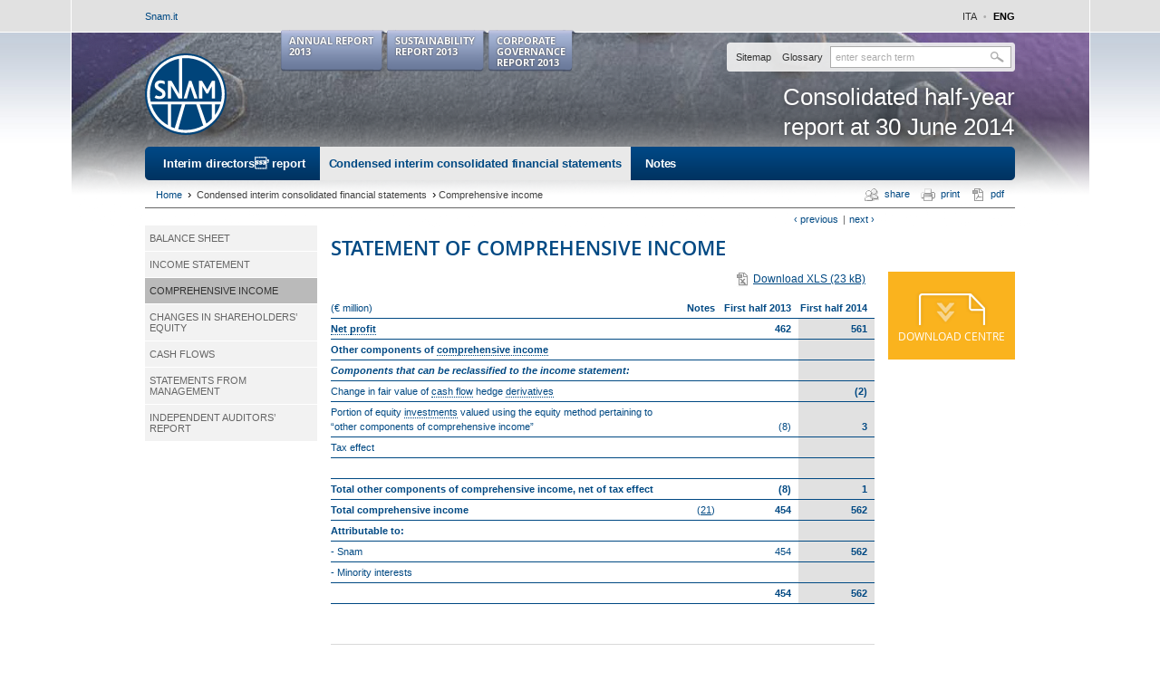

--- FILE ---
content_type: text/html
request_url: https://reports.snam.it/2014/half-year-report/condensed-interim-consolidated-financial-statements/comprehensive-income.html
body_size: 6428
content:
<!--[if IE_NEEDS_THIS]><![endif]-->
<!doctype html>
<!--[if lt IE 7 ]> <html lang="en" class="no-js ie ie6 lt-ie10 lt-ie9 lt-ie8 lt-ie7 logged-in"> <![endif]-->
<!--[if IE 7 ]>    <html lang="en" class="no-js ie ie7 lt-ie10 lt-ie9 lt-ie8 logged-in"> <![endif]-->
<!--[if IE 8 ]>    <html lang="en" class="no-js ie ie8 lt-ie10 lt-ie9 logged-in"> <![endif]-->
<!--[if IE 9 ]>    <html lang="en" class="no-js ie ie9 logged-in"> <![endif]-->
<!--[if (gt IE 9)|!(IE)]><!--> <html lang="en" class="no-js logged-in"> <!--<![endif]-->
<!-- 
//_________made_by:_____________________________________________________
//                                                                      
//         nexxar - online reporting evolved, Vienna - Austria
//         http://www.nexxar.com
//______________________________________________________________________
//-->

<head>

  <meta http-equiv="X-UA-Compatible" content="IE=7,9">
  <!--stopindex-->
  <title>SNAM Consolidated half-year report at 30 June 2014 - Comprehensive income</title>

<meta name="HTML:MSSmartTagsPreventParsing" content="true">
<meta name="MSSmartTagsPreventParsing" content="true">
<meta name="NoMSSmartTags" content="true">

<meta name="viewport" content="width=device-width, initial-scale=1.0, user-scalable=yes, maximum-scale=10.0"/>

<meta http-equiv="content-type" content="text/html; charset=iso-8859-1">
<meta http-equiv="content-language" content="en">

<meta http-equiv="Content-Style-Type" content="text/css">
<meta http-equiv="Content-Script-Type" content="text/javascript">

<meta name="date" content="2014-08-05T17:00:00+0200" >
<meta name="robots" content="index,follow,noimageclick">
<meta name="Rating" content="General">
<meta name="page-topic" content="Comprehensive income">
<meta name="description" content=" Statement of Comprehensive income ;  :  Download XLS (23 kB) (&euro; million) Notes First half 2013 First half 2014 Net profit 462 561 Other components of comprehensive income">



<!-- MENUORDER ::::00.05.01.02.:::: -->
<!-- PAGETITLE ::::Comprehensive income:::: -->
<!-- PAGEID ::::31050:::: -->
<!-- PAGELANGUAGE ::::en:::: -->
<!-- PAGEHEADER ::::Statement of Comprehensive income:::: --><!-- SERVER_MONITOR=OK -->






<meta content="website" property="og:type">
<meta content="en_GB" property="og:locale">
<meta content="SNAM Consolidated half-year report at 30 June 2014 - Comprehensive income" property="og:title">
<meta content=" Statement of Comprehensive income ;  :  Download XLS (23 kB) (&euro; million) Notes First half 2013 First half 2014 Net profit 462 561 Other components of comprehensive income" property="og:description">


        <link rel="Contents"  charset="ISO-8859-1" hreflang="en" href="../servicepages/sitemap.html" title="Sitemap" type="text/html">
        <link rel="ToC"  charset="ISO-8859-1" hreflang="en" href="../servicepages/sitemap.html" title="Sitemap" type="text/html">
        <link rel="Help"  charset="ISO-8859-1" hreflang="en" href="../servicepages/help.html" title="Help" type="text/html">
        <link rel="Start"  charset="ISO-8859-1" hreflang="en" href="../servicepages/welcome.html" title="At a glance" type="text/html">
        <link rel="search"  charset="ISO-8859-1" hreflang="en" href="../servicepages/search.html" title="Search" type="text/html">




    <link charset="ISO-8859-1" hreflang="en" href="https://www.nexxar.com/" rev="Made" title="A service by nexxar - online reporting evolved http://www.nexxar.com" type="text/html">



        <link rel="alternate"  charset="ISO-8859-1" hreflang="it" href="../../relazione-finanziaria-semestrale/bilancio-consolidato-semestrale-abbreviato/utile-complessivo.html" title="versione italiana" type="text/html">



        <link rel="Section"  charset="ISO-8859-1" hreflang="en" href="balance-sheet.html" title="Balance sheet" type="text/html">
        <link rel="Next"  charset="ISO-8859-1" hreflang="en" href="changes-in-shareholders-equity.html" title="Changes in shareholders&rsquo; equity" type="text/html">
        <link rel="Prev"  charset="ISO-8859-1" hreflang="en" href="income-statement.html" title="Income statement" type="text/html">

    <link rel="Chapter"  charset="ISO-8859-1" hreflang="en" href="balance-sheet.html" type="text/html">



<link rel="stylesheet"  href="../layout/style.css" type="text/css">
<link rel="stylesheet"  href="../servicepages/tablestyle.css" type="text/css">
<link rel="stylesheet"  href="../layout/mobile.css" type="text/css"/>

<!--[if gt IE 6]>
<style type="text/css">
div.menu li div.submenuEmpty {
   display: none;
}
#pagebody .content div.bild div.enlarge_top img, #pagebody .content div.enlarge_top,
#pagebody .content div.enlarge_top img,
#pagebody .content a.imagepopup, #pagebody .content a.imagepopup * {
  cursor: url(../layout/files/hslide_zoomin.cur), pointer !important;
}
</style>
<![endif]-->

<!--[if IE]>
  <link rel="stylesheet"  href="../layout/style_ie.css" type="text/css">
<![endif]--><!--[if IE 8]>
  <link rel="stylesheet"  href="../layout/style_ie8.css" type="text/css">
<![endif]--><!--[if IE 7]>
  <link rel="stylesheet"  href="../layout/style_ie7.css" type="text/css">
<![endif]--><!--[if IE 6]>
  <link rel="stylesheet"  href="../layout/style_ie6.css" type="text/css">
<![endif]-->

 

<!-- PRINTMANAGER_START -->


<style type="text/css">
 
    div#subjectsMenu, div#subjectsFormSelection 
    {
        display:none;
    }

</style>

 
<!-- PRINTMANAGER_STOP -->

<script  src="../layout/modernizr.js" type="text/javascript" charset="windows-1252"></script>



<script type="text/javascript">
<!--
var NexxarPageData = {
    pagePath: "/condensed-interim-consolidated-financial-statements/comprehensive-income",
    pageId: 31050,
    isPrint: false,
    language: "en"
};
// -->
</script>
<script  src="../layout/js_nexxar.js" type="text/javascript" charset="windows-1252"></script>
<script  src="../layout/mobile.js" type="text/javascript" charset="windows-1252"></script>

<script  src="../layout/glossary.js" type="text/javascript" charset="windows-1252"></script>




<script type="text/javascript">
<!--
NexxarPageData.useTooltipInContent = true;



// -->
</script>
 





</head>
<body class="page_condensed-interim-consolidated-financial-statements_comprehensive-income site_comprehensive-income id_31049 condensed-interim-consolidated-financial-statements comprehensive-income">
<div class="main-wrapper">
  <div class="header-bg hideText"><span>Header Background</span></div>
  <!-- pageWrapper -->
  <div id="pageWrapper">
  <div class="pagetop metanavigation clearfix" id="pagetop">
<div class="homebase">
  <a target="_blank" href="https://www.snam.it/en">Snam.it</a>
</div>
<nav class="language clearfix">
  <ul class="clearfix">
    <!-- LANGUAGE_LINK -->
  <li class="lang_switch"><a  href="../../relazione-finanziaria-semestrale/bilancio-consolidato-semestrale-abbreviato/utile-complessivo.html">ITA</a></li>
  <li class="bull"> &bull; </li>
  <li class="lang_switch">ENG</li>
<!-- LANGUAGE_LINK / -->
  </ul>
</nav>





</div> 

  <div id="pageheader" class="pageheader">

<a target="_blank" href="https://www.snam.it/en" class="logo">Snam</a>
<div class="service metanavigation"><ul><li><a  hreflang="en" href="../servicepages/sitemap.html" class="verweisintern" title="Sitemap"><span class="linkText">Sitemap</span></a></li>
<li><a  hreflang="en" href="../servicepages/glossary.html" class="verweisintern" title="Glossary"><span class="linkText">Glossary</span></a></li>
<li><!-- SEARCHFORM --><div class="search"><form name="search" action="../servicepages/search.php" method="get" id="search" accept-charset="utf-8"><label for="searchfield" class="hideAccessable">Search</label
        ><input value="" name="q" type="text" class="text search" id="searchfield" title="enter search term"><button value="submit" name="submit" type="submit" class="text searchbutton" title="Search"><span>Search</span></button
    ></form
><div id="suggestform"></div><a  href="#pagetop" class="top_link hideAccessable">to pagetop</a></div
><!-- SEARCHFORM1 / --></li></ul></div>
<!-- title -->
<a  hreflang="en" href="../servicepages/welcome.html" class="title" ><span class="linkText">Consolidated half-year<br>report at 30 June 2014</span></a>
<!-- // title -->
<nav class="report-switch clearfix">
  <a href="https://reports.snam.it/2013/annual-report"><span><span>Annual Report<br>2013</span></span></a>

  <a href="https://reports.snam.it/2013/sustainability-report"><span><span>Sustainability<br>Report&nbsp;2013</span></span></a>
  <a href="https://reports.snam.it/2013/corporate-governance-report"><span><span>Corporate<br>Governance<br>Report&nbsp;2013</span></span></a>
</nav>
</div>

  
<ul class="navigation clearfix">

<li class="level1 inactive item1">
  <a  hreflang="en" href="../interim-directors-report.html" onclick="nexxar_gwsClickHandler(this, 'm');" class="level1 inactive">Interim directors&#143;&rsquo; report</a>
  <ul class="level2 submenu"><li class="level2 inactive leaf">
  <a  hreflang="en" href="../interim-directors-report/corporate-bodies.html" onclick="nexxar_gwsClickHandler(this, 'm');" class="level2 inactive leaf">Corporate bodies</a>
  
</li><li class="level2 inactive">
  <a  hreflang="en" href="../interim-directors-report/highlights.html" onclick="nexxar_gwsClickHandler(this, 'm');" class="level2 inactive">Highlights</a>
  <ul class="level3 submenu"><li class="level3 inactive leaf">
  <a  hreflang="en" href="../interim-directors-report/highlights/financial-highlights.html" onclick="nexxar_gwsClickHandler(this, 'm');" class="level3 inactive leaf">Financial Highlights</a>
  
</li><li class="level3 inactive leaf">
  <a  hreflang="en" href="../interim-directors-report/highlights/operating-highlights.html" onclick="nexxar_gwsClickHandler(this, 'm');" class="level3 inactive leaf">Operating Highlights</a>
  
</li><li class="level3 inactive leaf">
  <a  hreflang="en" href="../interim-directors-report/highlights/significant-events.html" onclick="nexxar_gwsClickHandler(this, 'm');" class="level3 inactive leaf">Significant events</a>
  
</li></ul>
</li><li class="level2 inactive leaf">
  <a  hreflang="en" href="../interim-directors-report/key-figures.html" onclick="nexxar_gwsClickHandler(this, 'm');" class="level2 inactive leaf">Key figures</a>
  
</li><li class="level2 inactive">
  <a  hreflang="en" href="../interim-directors-report/business-segments/natural-gas-transportation.html" onclick="nexxar_gwsClickHandler(this, 'm');" class="level2 inactive">Business segments</a>
  <ul class="level3 submenu"><li class="level3 inactive leaf">
  <a  hreflang="en" href="../interim-directors-report/business-segments/natural-gas-transportation.html" onclick="nexxar_gwsClickHandler(this, 'm');" class="level3 inactive leaf">Natural gas transportation</a>
  
</li><li class="level3 inactive leaf">
  <a  hreflang="en" href="../interim-directors-report/business-segments/lng-regasification.html" onclick="nexxar_gwsClickHandler(this, 'm');" class="level3 inactive leaf">LNG regasification</a>
  
</li><li class="level3 inactive leaf">
  <a  hreflang="en" href="../interim-directors-report/business-segments/natural-gas-storage.html" onclick="nexxar_gwsClickHandler(this, 'm');" class="level3 inactive leaf">Natural gas storage</a>
  
</li><li class="level3 inactive leaf">
  <a  hreflang="en" href="../interim-directors-report/business-segments/natural-gas-distribution.html" onclick="nexxar_gwsClickHandler(this, 'm');" class="level3 inactive leaf">Natural gas distribution</a>
  
</li></ul>
</li><li class="level2 inactive">
  <a  hreflang="en" href="../interim-directors-report/financial-review/income-statement.html" onclick="nexxar_gwsClickHandler(this, 'm');" class="level2 inactive">Financial review</a>
  <ul class="level3 submenu"><li class="level3 inactive leaf">
  <a  hreflang="en" href="../interim-directors-report/financial-review/income-statement.html" onclick="nexxar_gwsClickHandler(this, 'm');" class="level3 inactive leaf">Income statement</a>
  
</li><li class="level3 inactive leaf">
  <a  hreflang="en" href="../interim-directors-report/financial-review/reclassified-balance-sheet.html" onclick="nexxar_gwsClickHandler(this, 'm');" class="level3 inactive leaf">Reclassified balance sheet</a>
  
</li><li class="level3 inactive leaf">
  <a  hreflang="en" href="../interim-directors-report/financial-review/reclassified-statement-of-cash-flows.html" onclick="nexxar_gwsClickHandler(this, 'm');" class="level3 inactive leaf">Reclassified statement of cash flows</a>
  
</li><li class="level3 inactive leaf">
  <a  hreflang="en" href="../interim-directors-report/financial-review/reconciliation-of-the-financial-statements.html" onclick="nexxar_gwsClickHandler(this, 'm');" class="level3 inactive leaf">Reconciliation of the financial statements</a>
  
</li></ul>
</li><li class="level2 inactive leaf">
  <a  hreflang="en" href="../interim-directors-report/risks-and-uncertainties.html" onclick="nexxar_gwsClickHandler(this, 'm');" class="level2 inactive leaf">Risks and uncertainties</a>
  
</li><li class="level2 inactive leaf">
  <a  hreflang="en" href="../interim-directors-report/outlook.html" onclick="nexxar_gwsClickHandler(this, 'm');" class="level2 inactive leaf">Outlook</a>
  
</li><li class="level2 inactive leaf">
  <a  hreflang="en" href="../interim-directors-report/other-information.html" onclick="nexxar_gwsClickHandler(this, 'm');" class="level2 inactive leaf">Other information</a>
  
</li></ul>
</li>

<li class="level1 inpath item2">
  <a  hreflang="en" href="balance-sheet.html" onclick="nexxar_gwsClickHandler(this, 'm');" class="level1 inpath">Condensed interim consolidated financial statements</a>
  <ul class="level2 submenu"><li class="level2 inactive leaf">
  <a  hreflang="en" href="balance-sheet.html" onclick="nexxar_gwsClickHandler(this, 'm');" class="level2 inactive leaf">Balance sheet</a>
  
</li><li class="level2 inactive leaf">
  <a  hreflang="en" href="income-statement.html" onclick="nexxar_gwsClickHandler(this, 'm');" class="level2 inactive leaf">Income statement</a>
  
</li><li class="level2 active leaf">
  <a  hreflang="en" href="comprehensive-income.html" onclick="nexxar_gwsClickHandler(this, 'm');" class="level2 active leaf">Comprehensive income</a>
  
</li><li class="level2 inactive leaf">
  <a  hreflang="en" href="changes-in-shareholders-equity.html" onclick="nexxar_gwsClickHandler(this, 'm');" class="level2 inactive leaf">Changes in shareholders&rsquo; equity</a>
  
</li><li class="level2 inactive leaf">
  <a  hreflang="en" href="cash-flows.html" onclick="nexxar_gwsClickHandler(this, 'm');" class="level2 inactive leaf">Cash flows</a>
  
</li><li class="level2 inactive leaf">
  <a  hreflang="en" href="statements-from-management.html" onclick="nexxar_gwsClickHandler(this, 'm');" class="level2 inactive leaf">Statements from management</a>
  
</li><li class="level2 inactive leaf">
  <a  hreflang="en" href="independent-auditors-report.html" onclick="nexxar_gwsClickHandler(this, 'm');" class="level2 inactive leaf">Independent auditors&rsquo; report</a>
  
</li></ul>
</li>

<li class="level1 inactive item3">
  <a  hreflang="en" href="../notes/background-information.html" onclick="nexxar_gwsClickHandler(this, 'm');" class="level1 inactive">Notes</a>
  <ul class="level2 submenu"><li class="level2 inactive">
  <a  hreflang="en" href="../notes/background-information.html" onclick="nexxar_gwsClickHandler(this, 'm');" class="level2 inactive">Background information</a>
  <ul class="level3 submenu"><li class="level3 inactive leaf">
  <a  hreflang="en" href="../notes/background-information/1-basis-of-presentation-and-accounting-standards.html" onclick="nexxar_gwsClickHandler(this, 'm');" class="level3 inactive leaf">1 Basis of presentation and accounting standards</a>
  
</li><li class="level3 inactive leaf">
  <a  hreflang="en" href="../notes/background-information/2-use-of-estimates.html" onclick="nexxar_gwsClickHandler(this, 'm');" class="level3 inactive leaf">2 Use of estimates</a>
  
</li><li class="level3 inactive leaf">
  <a  hreflang="en" href="../notes/background-information/3-accounting-standards-and-interpretations-in-force-since-1-january-2014.html" onclick="nexxar_gwsClickHandler(this, 'm');" class="level3 inactive leaf">3 Accounting standards and interpretations in force since 1&nbsp;January 2014</a>
  
</li><li class="level3 inactive leaf">
  <a  hreflang="en" href="../notes/background-information/4-accounting-standards-and-interpretations-issued-by-the-iasb-ifric-and-not-yet-endorsed-by-the-european-commission.html" onclick="nexxar_gwsClickHandler(this, 'm');" class="level3 inactive leaf">4 Accounting standards and interpretations issued by the IASB/IFRIC and not yet endorsed by the European Commission</a>
  
</li></ul>
</li><li class="level2 inactive">
  <a  hreflang="en" href="../notes/current-assets/5-trade-and-other-receivables.html" onclick="nexxar_gwsClickHandler(this, 'm');" class="level2 inactive">Current assets</a>
  <ul class="level3 submenu"><li class="level3 inactive leaf">
  <a  hreflang="en" href="../notes/current-assets/5-trade-and-other-receivables.html" onclick="nexxar_gwsClickHandler(this, 'm');" class="level3 inactive leaf">5 Trade and other receivables</a>
  
</li><li class="level3 inactive leaf">
  <a  hreflang="en" href="../notes/current-assets/6-inventories.html" onclick="nexxar_gwsClickHandler(this, 'm');" class="level3 inactive leaf">6 Inventories</a>
  
</li><li class="level3 inactive leaf">
  <a  hreflang="en" href="../notes/current-assets/7-other-current-assets.html" onclick="nexxar_gwsClickHandler(this, 'm');" class="level3 inactive leaf">7 Other current assets</a>
  
</li></ul>
</li><li class="level2 inactive">
  <a  hreflang="en" href="../notes/non-current-assets/8-property-plant-and-equipment.html" onclick="nexxar_gwsClickHandler(this, 'm');" class="level2 inactive">Non-current assets</a>
  <ul class="level3 submenu"><li class="level3 inactive leaf">
  <a  hreflang="en" href="../notes/non-current-assets/8-property-plant-and-equipment.html" onclick="nexxar_gwsClickHandler(this, 'm');" class="level3 inactive leaf">8 Property, plant and equipment</a>
  
</li><li class="level3 inactive leaf">
  <a  hreflang="en" href="../notes/non-current-assets/9-intangible-assets.html" onclick="nexxar_gwsClickHandler(this, 'm');" class="level3 inactive leaf">9 Intangible assets</a>
  
</li><li class="level3 inactive leaf">
  <a  hreflang="en" href="../notes/non-current-assets/10-equity-accounted-investments.html" onclick="nexxar_gwsClickHandler(this, 'm');" class="level3 inactive leaf">10 Equity-accounted investments</a>
  
</li><li class="level3 inactive leaf">
  <a  hreflang="en" href="../notes/non-current-assets/11-other-non-current-assets.html" onclick="nexxar_gwsClickHandler(this, 'm');" class="level3 inactive leaf">11 Other non-current assets</a>
  
</li><li class="level3 inactive leaf">
  <a  hreflang="en" href="../notes/non-current-assets/12-assets-held-for-sale-and-directly-related-liabilities.html" onclick="nexxar_gwsClickHandler(this, 'm');" class="level3 inactive leaf">12 Assets held for sale and directly related liabilities</a>
  
</li></ul>
</li><li class="level2 inactive">
  <a  hreflang="en" href="../notes/current-liabilities/13-short-term-financial-liabilities.html" onclick="nexxar_gwsClickHandler(this, 'm');" class="level2 inactive">Current liabilities</a>
  <ul class="level3 submenu"><li class="level3 inactive leaf">
  <a  hreflang="en" href="../notes/current-liabilities/13-short-term-financial-liabilities.html" onclick="nexxar_gwsClickHandler(this, 'm');" class="level3 inactive leaf">13 Short-term financial liabilities</a>
  
</li><li class="level3 inactive leaf">
  <a  hreflang="en" href="../notes/current-liabilities/14-trade-and-other-payables.html" onclick="nexxar_gwsClickHandler(this, 'm');" class="level3 inactive leaf">14 Trade and other payables</a>
  
</li><li class="level3 inactive leaf">
  <a  hreflang="en" href="../notes/current-liabilities/15-current-income-tax-liabilities-and-other-current-tax-liabilities.html" onclick="nexxar_gwsClickHandler(this, 'm');" class="level3 inactive leaf">15 Current income tax liabilities and  other current tax liabilities</a>
  
</li><li class="level3 inactive leaf">
  <a  hreflang="en" href="../notes/current-liabilities/16-other-current-liabilities.html" onclick="nexxar_gwsClickHandler(this, 'm');" class="level3 inactive leaf">16 Other current liabilities</a>
  
</li></ul>
</li><li class="level2 inactive">
  <a  hreflang="en" href="../notes/non-current-liabilities/17-long-term-financial-liabilities-and-short-term-portions-of-long-term-liabilities.html" onclick="nexxar_gwsClickHandler(this, 'm');" class="level2 inactive">Non-current liabilities</a>
  <ul class="level3 submenu"><li class="level3 inactive leaf">
  <a  hreflang="en" href="../notes/non-current-liabilities/17-long-term-financial-liabilities-and-short-term-portions-of-long-term-liabilities.html" onclick="nexxar_gwsClickHandler(this, 'm');" class="level3 inactive leaf">17 Long-term financial liabilities and short-term portions of long-term liabilities</a>
  
</li><li class="level3 inactive leaf">
  <a  hreflang="en" href="../notes/non-current-liabilities/18-provisions-for-risks-and-charges.html" onclick="nexxar_gwsClickHandler(this, 'm');" class="level3 inactive leaf">18 Provisions for risks and charges</a>
  
</li><li class="level3 inactive leaf">
  <a  hreflang="en" href="../notes/non-current-liabilities/19-deferred-tax-liabilities.html" onclick="nexxar_gwsClickHandler(this, 'm');" class="level3 inactive leaf">19 Deferred tax liabilities</a>
  
</li><li class="level3 inactive leaf">
  <a  hreflang="en" href="../notes/non-current-liabilities/20-other-non-current-liabilities.html" onclick="nexxar_gwsClickHandler(this, 'm');" class="level3 inactive leaf">20 Other non-current liabilities</a>
  
</li><li class="level3 inactive leaf">
  <a  hreflang="en" href="../notes/non-current-liabilities/21-shareholders-equity.html" onclick="nexxar_gwsClickHandler(this, 'm');" class="level3 inactive leaf">21 Shareholders&rsquo; equity</a>
  
</li><li class="level3 inactive leaf">
  <a  hreflang="en" href="../notes/non-current-liabilities/22-guarantees-commitments-and-risks.html" onclick="nexxar_gwsClickHandler(this, 'm');" class="level3 inactive leaf">22 Guarantees, commitments and risks</a>
  
</li></ul>
</li><li class="level2 inactive">
  <a  hreflang="en" href="../notes/income-statement/23-revenue.html" onclick="nexxar_gwsClickHandler(this, 'm');" class="level2 inactive">Income statement</a>
  <ul class="level3 submenu"><li class="level3 inactive leaf">
  <a  hreflang="en" href="../notes/income-statement/23-revenue.html" onclick="nexxar_gwsClickHandler(this, 'm');" class="level3 inactive leaf">23 Revenue</a>
  
</li><li class="level3 inactive leaf">
  <a  hreflang="en" href="../notes/income-statement/24-operating-costs.html" onclick="nexxar_gwsClickHandler(this, 'm');" class="level3 inactive leaf">24 Operating costs</a>
  
</li><li class="level3 inactive leaf">
  <a  hreflang="en" href="../notes/income-statement/25-financial-expenses-income.html" onclick="nexxar_gwsClickHandler(this, 'm');" class="level3 inactive leaf">25 Financial expenses (income)</a>
  
</li><li class="level3 inactive leaf">
  <a  hreflang="en" href="../notes/income-statement/26-income-expense-from-equity-investments.html" onclick="nexxar_gwsClickHandler(this, 'm');" class="level3 inactive leaf">26 Income (expense) from equity investments</a>
  
</li><li class="level3 inactive leaf">
  <a  hreflang="en" href="../notes/income-statement/27-income-taxes.html" onclick="nexxar_gwsClickHandler(this, 'm');" class="level3 inactive leaf">27 Income taxes</a>
  
</li><li class="level3 inactive leaf">
  <a  hreflang="en" href="../notes/income-statement/28-earnings-per-share.html" onclick="nexxar_gwsClickHandler(this, 'm');" class="level3 inactive leaf">28 Earnings per share</a>
  
</li></ul>
</li><li class="level2 inactive">
  <a  hreflang="en" href="../notes/other-notes/29-segment-information.html" onclick="nexxar_gwsClickHandler(this, 'm');" class="level2 inactive">Other notes</a>
  <ul class="level3 submenu"><li class="level3 inactive leaf">
  <a  hreflang="en" href="../notes/other-notes/29-segment-information.html" onclick="nexxar_gwsClickHandler(this, 'm');" class="level3 inactive leaf">29 Segment information</a>
  
</li><li class="level3 inactive leaf">
  <a  hreflang="en" href="../notes/other-notes/30-related-party-transactions.html" onclick="nexxar_gwsClickHandler(this, 'm');" class="level3 inactive leaf">30 Related party transactions</a>
  
</li><li class="level3 inactive leaf">
  <a  hreflang="en" href="../notes/other-notes/31-significant-non-recurring-events-and-transactions.html" onclick="nexxar_gwsClickHandler(this, 'm');" class="level3 inactive leaf">31 Significant non-recurring events and transactions</a>
  
</li><li class="level3 inactive leaf">
  <a  hreflang="en" href="../notes/other-notes/32-positions-or-transactions-arising-from-atypical-and-or-unusual-transactions.html" onclick="nexxar_gwsClickHandler(this, 'm');" class="level3 inactive leaf">32 Positions or transactions arising from atypical and/or unusual transactions</a>
  
</li><li class="level3 inactive leaf">
  <a  hreflang="en" href="../notes/other-notes/33-post-balance-sheet-events.html" onclick="nexxar_gwsClickHandler(this, 'm');" class="level3 inactive leaf">33 Post-balance sheet events</a>
  
</li></ul>
</li></ul>
</li></ul>
  <div class="toppanel clearfix">
  <!-- BREADCRUMB -->
<ul class="breadcrumb"><li class="first"><a  hreflang="en" href="../servicepages/welcome.html" class="verweisintern" ><span class="linkText">Home</span></a></li><li><span>&rsaquo;</span>
    <a  hreflang="en" href="balance-sheet.html" class="verweisintern" ><span class="linkText">Condensed interim consolidated financial statements</span></a></li><li class="last"><span>&rsaquo;</span><a  hreflang="en" href="comprehensive-income.html" class="last active" ><span class="linkText">Comprehensive income</span></a></li> 
</ul>
<!-- BREADCRUMB / -->
  
<ul id="toolbox" class="toolbox panel_box box_content">
  
  <li class="pdf"><a  target="_blank" href="../servicepages/downloads/files/download.php?file=interim_financial_statements_snam_hyr14.pdf" onclick="nexxar_gwsPrepareDownload('/servicepages/downloads/files/download.php?file=interim_financial_statements_snam_hyr14.pdf', this); return true;">PDF</a></li>
  <li class="print"><a  target="_blank" href="comprehensive-income/print.html" id="printPopUpOpener">Print</a></li>
  
  <li class="socialmedia"><div class="socials">
  <a  href="#">
    Share
  </a>
  <div class="box">
    <ul class="clearfix">
      <li class="facebook">
        <a target="_blank" href="https://www.facebook.com/sharer/sharer.php?u=http://reports.snam.it/2014/half-year-report/condensed-interim-consolidated-financial-statements/comprehensive-income.html">Facebook</a>
      </li>
      <li class="googleplus">
        <a target="_blank" href="https://plus.google.com/share?url=http://reports.snam.it/2014/half-year-report/condensed-interim-consolidated-financial-statements/comprehensive-income.html">Google+</a>
      </li>
      <li class="twitter">
        <a target="_blank" href="https://twitter.com/share?url=http://reports.snam.it/2014/half-year-report/condensed-interim-consolidated-financial-statements/comprehensive-income.html">Twitter</a>
      </li>
      <li class="mail">
        <a target="_blank" href="&#109;&#097;&#105;&#108;&#116;&#111;&#58;?subject=SNAM%20Half%20year%20Report%202014&amp;body=http://reports.snam.it/2014/half-year-report/condensed-interim-consolidated-financial-statements/comprehensive-income.html">Mail</a>
      </li>
    </ul>
  </div>
</div></li>
  
  
   
  
</ul>
 
</div>


    
    <div id="pagebody" class="clearfix">
    
      <!-- INLEAF -->

<div class="inleaf" id="inleaf1"><a  hreflang="en" href="income-statement.html" class="verweisintern" title="page back: Income statement"><span class="linkText">&lsaquo;&nbsp;previous</span></a><span>&#124;</span><a  hreflang="en" href="changes-in-shareholders-equity.html" class="verweisintern" title="next page: statement of Changes in shareholders&rsquo; equity"><span class="linkText">next&nbsp;&rsaquo;</span></a></div>
<!-- INLEAF / -->
      
      <!-- MAIN -->      
      <div class="pagemain clearfix"><!-- marker:IPAD_MAIN_CONTENT -->

<div class="mainpanel">

  <!-- SEARCH_QUERYINFO -->
  

  <!-- Contentheader -->

  <h1>Statement of Comprehensive income</h1>
  
  <!-- // Contentheader -->

  

  <!-- MAIN_CONTENT -->
  <div class="content clear" id="bodyContent">

    <!--startindex-->
    <!-- PLAINCONTENT_TO_REPLACE -->








<div class="tabelle">
<table width="100%" class="zoom">
<tbody>
<tr>
<td class="tablepopup">&nbsp;</td>
<td class="download align-right"><a  target="_blank" href="../servicepages/downloads/files/download.php?file=statement_comprehensive_income_snam_hyr14.xls" class="verweisexcel" onclick="nexxar_gwsPrepareDownload(this.href, this); return true;">Download XLS (23 kB) </a></span></td>
</tr>
</tbody>
</table>
<table width="100%" border="0"  cellspacing="0" class="hyr14" id="gebertable42" cellpadding="0"><!-- gebertable=42 --> <!-- tablewidth=600 {396;36;84;84;} --> <colgroup> <col style="width: 66%;"> <col style="width: 6%;"> <col style="width: 14%;"> <col style="width: 14%;"> </colgroup>
<thead>
<tr class="nohighlight">
<td class="hyr14-15">
<p>(&euro;&nbsp;million)</p>
</td>
<td align="right" class="hyr14-15">
<p><strong>Notes</strong></p>
</td>
<td align="right" class="hyr14-15">
<p><strong>First half 2013</strong></p>
</td>
<td align="right" class="hyr14-15">
<p><strong>First half 2014</strong></p>
</td>
</tr>
</thead>
<tbody>
<tr onmouseover="geber_table_handlemouseover(this);" onmouseout="geber_table_handlemouseout(this);" onclick="geber_table_handlemouseclick(this);">
<td class="hyr14-7">
<p><strong><a rel="glossary[net-profit]"  hreflang="en" href="../servicepages/glossary.html#netprofit" class="verweisglossar glossary i_ignoreAnchor"><abbr class="glossary" title="EBIT minus the result from financial operations and income taxes. ">Net profit</abbr></a></strong></p>
</td>
<td align="right" class="hyr14-7">
<p>&nbsp;</p>
</td>
<td align="right" class="hyr14-7">
<p><strong>462</strong></p>
</td>
<td align="right" class="hyr14-8">
<p><strong>561</strong></p>
</td>
</tr>
<tr class="nohighlight">
<td class="hyr14-7">
<p><strong>Other components of <a rel="glossary[comprehensive-income]"  hreflang="en" href="../servicepages/glossary.html#comprehensiveincome" class="verweisglossar glossary i_ignoreAnchor"><abbr class="glossary" title="Includes both net income for the period and changes in equity, which are recognised in equity in accordance with international accounting standards (Other components of comprehensive income). ">comprehensive income</abbr></a></strong></p>
</td>
<td align="right" class="hyr14-7">
<p>&nbsp;</p>
</td>
<td align="right" class="hyr14-7">
<p>&nbsp;</p>
</td>
<td align="right" class="hyr14-8">
<p>&nbsp;</p>
</td>
</tr>
<tr class="nohighlight">
<td class="hyr14-7">
<p><em><strong>Components that can be reclassified to the income statement:</strong></em></p>
</td>
<td align="right" class="hyr14-7">
<p>&nbsp;</p>
</td>
<td align="right" class="hyr14-7">
<p>&nbsp;</p>
</td>
<td align="right" class="hyr14-8">
<p>&nbsp;</p>
</td>
</tr>
<tr onmouseover="geber_table_handlemouseover(this);" onmouseout="geber_table_handlemouseout(this);" onclick="geber_table_handlemouseclick(this);">
<td class="hyr14-7">
<p>Change in fair value of <a rel="glossary[cash-flow]"  hreflang="en" href="../servicepages/glossary.html#cashflow" class="verweisglossar glossary i_ignoreAnchor"><abbr class="glossary" title="Net cash flow from operating activities is represented by the cash generated by a company over a certain period of time. Specifically, the difference between current inflows (mainly cash revenue) and current cash outflows (costs in the period that generated cash outflows). ">cash flow</abbr></a> hedge <a rel="glossary[derivatives]"  hreflang="en" href="../servicepages/glossary.html#derivatives" class="verweisglossar glossary i_ignoreAnchor"><abbr class="glossary" title="A financial instrument is defined as a derivative when its price/yield profile derives from the price/yield parameters of other major instruments, known as &ldquo;underlyings&rdquo;, such as commodities, currencies, interest rates, securities and share indices. ">derivatives</abbr></a></p>
</td>
<td align="right" class="hyr14-7">
<p>&nbsp;</p>
</td>
<td align="right" class="hyr14-7">
<p>&nbsp;</p>
</td>
<td align="right" class="hyr14-8">
<p><strong>(2)</strong></p>
</td>
</tr>
<tr onmouseover="geber_table_handlemouseover(this);" onmouseout="geber_table_handlemouseout(this);" onclick="geber_table_handlemouseclick(this);">
<td class="hyr14-7">
<p>Portion of equity <a rel="glossary[investments]"  hreflang="en" href="../servicepages/glossary.html#investments" class="verweisglossar glossary i_ignoreAnchor"><abbr class="glossary" title="Costs incurred for the acquisition of long-term assets where the useful life does not expire over one reporting period. ">investments</abbr></a> valued using the equity method pertaining to &ldquo;other components of comprehensive income&rdquo;</p>
</td>
<td align="right" class="hyr14-7">
<p>&nbsp;</p>
</td>
<td align="right" class="hyr14-7">
<p>(8)</p>
</td>
<td align="right" class="hyr14-8">
<p><strong>3</strong></p>
</td>
</tr>
<tr class="nohighlight">
<td class="hyr14-7">
<p>Tax effect</p>
</td>
<td align="right" class="hyr14-7">
<p>&nbsp;</p>
</td>
<td align="right" class="hyr14-7">
<p>&nbsp;</p>
</td>
<td align="right" class="hyr14-8">
<p>&nbsp;</p>
</td>
</tr>
<tr class="nohighlight">
<td class="hyr14-7">
<p>&nbsp;</p>
</td>
<td align="right" class="hyr14-7">
<p>&nbsp;</p>
</td>
<td align="right" class="hyr14-7">
<p>&nbsp;</p>
</td>
<td align="right" class="hyr14-8">
<p>&nbsp;</p>
</td>
</tr>
<tr onmouseover="geber_table_handlemouseover(this);" onmouseout="geber_table_handlemouseout(this);" onclick="geber_table_handlemouseclick(this);">
<td class="hyr14-7">
<p><strong>Total other components of comprehensive income, net of tax effect</strong></p>
</td>
<td align="right" class="hyr14-7">
<p>&nbsp;</p>
</td>
<td align="right" class="hyr14-7">
<p><strong>(8)</strong></p>
</td>
<td align="right" class="hyr14-8">
<p><strong>1</strong></p>
</td>
</tr>
<tr onmouseover="geber_table_handlemouseover(this);" onmouseout="geber_table_handlemouseout(this);" onclick="geber_table_handlemouseclick(this);">
<td class="hyr14-7">
<p><strong>Total comprehensive income<br></strong></p>
</td>
<td align="right" class="hyr14-7">
<p>(<a  hreflang="en" href="../notes/non-current-liabilities/21-shareholders-equity.html" class="verweisintern" ><span class="linkText">21</span></a>)</p>
</td>
<td align="right" class="hyr14-7">
<p><strong>454</strong></p>
</td>
<td align="right" class="hyr14-8">
<p><strong>562</strong></p>
</td>
</tr>
<tr class="nohighlight">
<td class="hyr14-7">
<p><strong>Attributable to:</strong></p>
</td>
<td align="right" class="hyr14-7">
<p>&nbsp;</p>
</td>
<td align="right" class="hyr14-7">
<p>&nbsp;</p>
</td>
<td align="right" class="hyr14-8">
<p>&nbsp;</p>
</td>
</tr>
<tr onmouseover="geber_table_handlemouseover(this);" onmouseout="geber_table_handlemouseout(this);" onclick="geber_table_handlemouseclick(this);">
<td class="hyr14-7">
<p>- Snam</p>
</td>
<td align="right" class="hyr14-7">
<p>&nbsp;</p>
</td>
<td align="right" class="hyr14-7">
<p>454</p>
</td>
<td align="right" class="hyr14-8">
<p><strong>562</strong></p>
</td>
</tr>
<tr class="nohighlight">
<td class="hyr14-7">
<p>- Minority interests</p>
</td>
<td align="right" class="hyr14-7">
<p>&nbsp;</p>
</td>
<td align="right" class="hyr14-7">
<p>&nbsp;</p>
</td>
<td align="right" class="hyr14-8">
<p>&nbsp;</p>
</td>
</tr>
<tr onmouseover="geber_table_handlemouseover(this);" onmouseout="geber_table_handlemouseout(this);" onclick="geber_table_handlemouseclick(this);">
<td class="hyr14-7">
<p>&nbsp;</p>
</td>
<td align="right" class="hyr14-7">
<p>&nbsp;</p>
</td>
<td align="right" class="hyr14-7">
<p><strong>454</strong></p>
</td>
<td align="right" class="hyr14-8">
<p><strong>562</strong></p>
</td>
</tr>
</tbody>
</table>
</div>

<!-- PLAINCONTENT_TO_REPLACE / -->
            
    <!--stopindex-->    

  </div>
  <!-- MAIN_CONTENT / -->

  <a  href="#pagetop" class="top_link hideAccessable">to pagetop</a>

          <!-- Content-Footer -->
        <div class="footer" id="pagebottom">
            <!-- INLEAF BOTTOM (with top-link) -->

<a  hreflang="en" href="income-statement.html" class="verweisintern" title="page back: Income statement"><span class="linkText">&lsaquo;&nbsp;previous</span></a><span>&#124;</span><a  href="#pagetop">top</a><span>&#124;</span><a  hreflang="en" href="changes-in-shareholders-equity.html" class="verweisintern" title="next page: statement of Changes in shareholders&rsquo; equity"><span class="linkText">next&nbsp;&rsaquo;</span></a>

<!-- INLEAF BOTTOM (with top-link) / -->
        </div>
        <!-- // Content-Footer -->

</div>


<!-- marker:IPAD_MAIN_CONTENT / -->

<aside class="rightpanel">

  

<div class="teaser download">
  <h3>
   <a  hreflang="en" href="../servicepages/downloads.html" class="verweisintern" ><span class="linkText">Download centre</span></a>
  </h3>
</div>





  <a  href="#pagetop" class="top_link hideAccessable">to pagetop</a>
  
</aside>
<!-- rightpanel -->
</div>
      <!-- // MAIN -->  
    
      <!-- leftpanel -->
      <aside class="leftpanel">        <!-- Menu -->
        <div class="menu">

          <!-- MAIN_MENU_XX -->
          <ul><li class="level2 inactive leaf">
  <a  hreflang="en" href="balance-sheet.html" onclick="nexxar_gwsClickHandler(this, 'm');" class="level2 inactive leaf">Balance sheet</a>
  
</li><li class="level2 inactive leaf">
  <a  hreflang="en" href="income-statement.html" onclick="nexxar_gwsClickHandler(this, 'm');" class="level2 inactive leaf">Income statement</a>
  
</li><li class="level2 active leaf">
  <a  hreflang="en" href="comprehensive-income.html" onclick="nexxar_gwsClickHandler(this, 'm');" class="level2 active leaf">Comprehensive income</a>
  
</li><li class="level2 inactive leaf">
  <a  hreflang="en" href="changes-in-shareholders-equity.html" onclick="nexxar_gwsClickHandler(this, 'm');" class="level2 inactive leaf">Changes in shareholders&rsquo; equity</a>
  
</li><li class="level2 inactive leaf">
  <a  hreflang="en" href="cash-flows.html" onclick="nexxar_gwsClickHandler(this, 'm');" class="level2 inactive leaf">Cash flows</a>
  
</li><li class="level2 inactive leaf">
  <a  hreflang="en" href="statements-from-management.html" onclick="nexxar_gwsClickHandler(this, 'm');" class="level2 inactive leaf">Statements from management</a>
  
</li><li class="level2 inactive leaf">
  <a  hreflang="en" href="independent-auditors-report.html" onclick="nexxar_gwsClickHandler(this, 'm');" class="level2 inactive leaf">Independent auditors&rsquo; report</a>
  
</li></ul>

          <!-- MAIN_MENU_XX / -->

        </div>
        <!-- // Menu --></aside>      
      <!-- // leftpanel -->  
      
    </div>
    

  </div>
  <!-- // div.pageWrapper -->
</div>
<footer id="footer" class="page-footer"><div class="inner clearfix">
  <div class="address">
    <a target="_blank" href="https://www.snam.it/">Snam</a>
    <div class="snam">
      <a target="_blank" href="https://www.snam.it/">
        <span>www.snam.it</span>
      </a>
      <p>Partita IVA: 1327 1390 158</p>
    </div>
  </div>
  <div class="sitemap">
    <h2>Sitemap</h2>
    <ul><li class="inactive">
  <a  hreflang="en" href="../servicepages/sitemap.html#sitemap30980" onclick="nexxar_gwsClickHandler(this, 'm');" class="inactive">Interim directors&#143;&rsquo; report</a>
  
</li><li class="inpath">
  <a  hreflang="en" href="../servicepages/sitemap.html#sitemap31040" onclick="nexxar_gwsClickHandler(this, 'm');" class="inpath">Condensed interim consolidated financial statements</a>
  
</li><li class="inactive">
  <a  hreflang="en" href="../servicepages/sitemap.html#sitemap31064" onclick="nexxar_gwsClickHandler(this, 'm');" class="inactive">Notes</a>
  
</li></ul>
  </div>
  <div class="contact">
    <h2>Contact</h2>
    <ul>
      <li><a href="&#109;&#097;&#105;&#108;&#116;&#111;&#58;&#109;&#97;&#114;&#99;&#111;&#46;&#112;&#111;&#114;&#114;&#111;&#64;&#115;&#110;&#97;&#109;&#46;&#105;&#116;?subject=">Marco Porro</a> - Head of IR <span>&#124;</span> Tel.: +39 02 370 373 63</li>
      <li><a href="&#109;&#097;&#105;&#108;&#116;&#111;&#58;&#103;&#97;&#101;&#116;&#97;&#110;&#111;&#46;&#98;&#97;&#114;&#98;&#97;&#108;&#97;&#99;&#101;&#64;&#115;&#110;&#97;&#109;&#46;&#105;&#116;?subject=">Gaetano Barbalace</a></li>
      <li><a href="&#109;&#097;&#105;&#108;&#116;&#111;&#58;&#112;&#105;&#101;&#116;&#114;&#111;&#46;&#100;&#101;&#108;&#117;&#99;&#97;&#64;&#115;&#110;&#97;&#109;&#46;&#105;&#116;?subject=">Pietro De Luca</a></li>
      <li><a href="&#109;&#097;&#105;&#108;&#116;&#111;&#58;&#97;&#114;&#109;&#97;&#110;&#100;&#111;&#46;&#105;&#111;&#98;&#98;&#105;&#64;&#115;&#110;&#97;&#109;&#46;&#105;&#116;?subject=">Armando Iobbi </a></li>    
      <li><a href="&#109;&#097;&#105;&#108;&#116;&#111;&#58;&#114;&#105;&#99;&#99;&#97;&#114;&#100;&#111;&#46;&#108;&#97;&#110;&#97;&#114;&#111;&#64;&#115;&#110;&#97;&#109;&#46;&#105;&#116;?subject=">Riccardo Lanaro</a></li>
      <li><a href="&#109;&#097;&#105;&#108;&#116;&#111;&#58;&#103;&#114;&#97;&#122;&#105;&#97;&#46;&#114;&#97;&#105;&#110;&#111;&#108;&#100;&#105;&#64;&#115;&#110;&#97;&#109;&#46;&#105;&#116;?subject=">Grazia Rainoldi</a></li>
      <li><a href="&#109;&#097;&#105;&#108;&#116;&#111;&#58;&#105;&#110;&#118;&#101;&#115;&#116;&#111;&#114;&#46;&#114;&#101;&#108;&#97;&#116;&#105;&#111;&#110;&#115;&#64;&#115;&#110;&#97;&#109;&#46;&#105;&#116;?subject=">investor.relations@snam.it</a> <br>Tel.: +39 02 3703 7363 <span>&#124;</span> Fax: +39 02 3703 7803</li>
    </ul>
  </div>  
  <div class="metanavigation clear clearfix">
  <a  hreflang="en" href="../servicepages/disclaimer.html" class="verweisintern" ><span class="linkText">Disclaimer</span></a><span>&#124;</span><a  hreflang="en" href="../servicepages/imprint.html" class="verweisintern" ><span class="linkText">Imprint</span></a>  </div>
</div></div>
<!-- STATISTICS -->
<noscript>
    <div style="background: url(http://gws.geber.at/snam/gws.gif?pg=http%3A%2F%2Freports.snam.it%2F2014hyr%2Far%2Fcondensed-interim-consolidated-financial-statements%2Fcomprehensive-income.html&amp;js=0&amp;rep=snam-hyr2014-en&amp;lang=en) no-repeat left top;"></div>
</noscript>
<div style="display:none;" class="hideAccessable"><a href="https://www.nexxar.com/servicepages/intro.php?pg=http%3A%2F%2Freports.snam.it%2F2014hyr%2Far%2Fcondensed-interim-consolidated-financial-statements%2Fcomprehensive-income.html&amp;rep=snam-hyr2014-en&amp;js=0&lang=en">nexxar - online annual report</a></div>
<!-- STATISTICS / -->
<!-- Piwik -->
<noscript><div style="background: url(http://stats.nexxar.com/piwik.php?rec=1&amp;idsite=197)"></div></noscript>
<!-- End Piwik Tracking Code -->
<script type="text/javascript">
<!--
try {jQuery.ready();} catch(e) {}
// -->
</script>

</body>
</html>

--- FILE ---
content_type: text/css
request_url: https://reports.snam.it/2014/half-year-report/layout/style.css
body_size: 6344
content:
*{margin:0;padding:0}@font-face{font-family:"OpenSans";font-style:normal;font-weight:300;src:url(files/opensans-light-webfont.eot?#iefix) format("embedded-opentype"),url(files/opensans-light-webfont.woff) format("woff"),url(files/opensans-light-webfont.ttf) format("truetype"),url(files/opensans-light-webfont.svg#OpenSansLightRegular) format("svg")}@font-face{font-family:"OpenSans";font-style:normal;font-weight:400;src:url(files/opensans-regular-webfont.eot?#iefix) format("embedded-opentype"),url(files/opensans-regular-webfont.woff) format("woff"),url(files/opensans-regular-webfont.ttf) format("truetype"),url(files/opensans-regular-webfont.svg#OpenSansRegular) format("svg")}@font-face{font-family:"OpenSans";font-style:normal;font-weight:600;src:url(files/opensans-semibold-webfont.eot?#iefix) format("embedded-opentype"),url(files/opensans-semibold-webfont.woff) format("woff"),url(files/opensans-semibold-webfont.ttf) format("truetype"),url(files/opensans-semibold-webfont.svg#OpenSansRegular) format("svg")}@font-face{font-family:"OpenSans";font-style:normal;font-weight:700;src:url(files/opensans-bold-webfont.eot?#iefix) format("embedded-opentype"),url(files/opensans-bold-webfont.woff) format("woff"),url(files/opensans-bold-webfont.ttf) format("truetype"),url(files/opensans-bold-webfont.svg#OpenSansBold) format("svg")}article,aside,details,figcaption,figure,footer,header,hgroup,nav,section{display:block}audio,canvas,video{display:inline-block;*display:inline;*zoom:1}audio:not([controls]){display:none}[hidden],.hidden{display:none}html{font-size:125%;-webkit-text-size-adjust:100%;-ms-text-size-adjust:100%;height:100.3%;margin-bottom:.1px}html,button,input,select,textarea{font-family:Arial,Helvetica,sans-serif;color:#000}body{background:#fff url(img/background.png) repeat-x;font-size:.5em;line-height:1.4}.header-bg{background:url(img/header-01.png) no-repeat 50% 36px;border:1px solid #fff;border-width:0 1px;height:25.1em;left:50%;margin:0 0 0 -56.25em;position:absolute;top:0;width:112.3em;z-index:50}.willkommen .header-bg{background-image:url(img/header-start-ar.png);height:40.4em}.interim-directors-report .header-bg{background-image:url(img/header_hy01.png)}.condensed-interim-consolidated-financial-statements .header-bg{background-image:url(img/header_hy02.png)}.notes .header-bg{background-image:url(img/header_hy03.png)}.allegati .header-bg{background-image:url(img/header_hy03.png)}body.action_print,body.action_tablepopup{background:#fff none no-repeat 0 0;padding:0 3px}#pageWrapper{line-height:1.4em;margin:0 auto;max-width:96em;position:relative;width:96em;z-index:100}#popupWrapper{line-height:1.4em}h1{font-size:1.5em;line-height:1em;margin:0}h2{font-size:1.5em;line-height:1em;margin:0}h3{font-size:1.4em;line-height:1em;margin:0}h4{font-size:1.4em;line-height:1em;margin:0}h5{font-size:1.5em;line-height:1em;margin:0}h6{font-size:1.5em;line-height:1em;margin:0}a:link,a{text-decoration:none}a:hover{text-decoration:underline}a,a *{cursor:pointer;outline:0}td{vertical-align:top}input.text,textarea,button.text{border:1px solid #eaeaea;margin:0;padding:2px 0 0 0;height:16px;font-family:Arial,Helvetica,sans-serif;font-weight:normal}small{font-size:.8em}sup{font-size:.7em;position:relative;top:-0.4em;vertical-align:baseline;padding-left:.1em;font-weight:normal}sub{font-size:.7em;position:relative;top:.4em;vertical-align:baseline;padding-left:.1em;font-weight:normal}table sup{font-size:.7em;padding:0}table sub{font-size:.7em;padding:0}p,form{margin:0;padding:0}img{border:0}ul,ol{*zoom:1}ul,li{list-style-type:none}ol li{display:list-item}dd{margin-left:0;padding-left:0}abbr{cursor:help}@media aural{abbr,abbr.initialism{speak:spell-out}abbr.acronym{speak:normal}}.hideAccessable{position:absolute;top:auto;left:-999em;overflow:hidden}button{border:0;outline:0}.clear{clear:both}.clearfix:before,.clearfix:after{content:" ";display:table}.clearfix:after{clear:both}.lt-ie9 .clearfix{zoom:1}.hideBlock{display:block;position:absolute;left:-9999em}.hideText{text-indent:-999em}.clearFloat{clear:both;line-height:0;height:0;overflow:hidden}#pagebody{padding:.5em 0 0 0;border-top:1px solid #666}.lt-ie8 #pagebody{width:100%}#pagebody .leftpanel{float:left;padding:0;width:190px;max-width:190px;margin-right:15px;overflow:hidden}#pagebody .pagemain{margin-bottom:3em;width:755px}#pagebody .mainpanel{width:600px}.rightpanel{margin-left:15px;width:140px}#pagebody .content table.spalte_halb,#pagebody .content table.spalte_zwDrittel,#pagebody .content table.spalte_drittel,#pagebody .content table.spalte_drViertel,#pagebody .content table.spalte_viertel{width:580px}#pageheader{position:relative;margin:1em 0 0;height:11.5em}#pageheader div.topnavigation{height:72px;white-space:nowrap}.logo{width:9em;height:9em;display:block;float:left;background:url(img/logo_snam_small.png) no-repeat;background-size:100% auto;text-indent:-10000px;margin:1.2em 0 1.2em 0}#pageheader>.title{bottom:.1935em;color:#fff;right:0;font-size:2.6em;line-height:1.2903em;position:absolute;text-decoration:none;text-shadow:0 0 5px rgba(0,0,0,0.4)}.report-switch{position:absolute;height:4.6em;left:15em;top:-1.4em}.report-switch a{background:url(img/switch-bg_left.png) no-repeat;color:#fff;display:block;float:left;font:bold 11px/12px OpenSans,Arial,Helvetica,sans-serif;height:100%;padding:0 0 0 .8333em;text-shadow:0 0 2px #333;text-transform:uppercase}.report-switch a:hover,.report-switch a:focus{text-decoration:none}.report-switch a>span{background:url(img/switch-bg_right.png) no-repeat 100% 0;display:block;height:100%;padding:0 1.3333em 0 0}.report-switch a>span>span{background:url(img/switch-bg_middle.png) repeat-x;display:block;min-height:3.5em;height:auto!important;height:3.5em;padding:.5em 0}.metanavigation{display:block}.metanavigation ul{display:block}.metanavigation li{display:inline;font-weight:bold}.metanavigation .homebase{float:left;width:50%}.metanavigation .homebase a{color:#004983}.metanavigation li.lang_switch{font-size:1.1em}.metanavigation a{color:#004983;font-size:1.1em}.metanavigation li.lang_switch a{font-size:1em}.metanavigation li a{color:#333;float:none;font-weight:normal}.metanavigation li a+span{margin:0 8px;position:relative;top:-1px}.metanavigation .bull{color:#acacac;padding:0 4px}.pagetop{line-height:3.6em}.language{float:right;text-align:right;width:50%}.lt-ie8 .language ul{display:inline}#pageheader .metanavigation{background:transparent url(img/bg_metanav_l.png) no-repeat left top;float:right;padding:0 0 0 .4em;height:3.2em}#pageheader .metanavigation>ul{padding:.4em 0 .4em .6em;background:transparent url(img/bg_metanav_r.png) no-repeat right top;display:inline-block;width:308px}#pageheader .metanavigation li{display:inline;float:left;padding-right:12px}#pageheader .metanavigation li+li{padding-right:4px}#pageheader .metanavigation li+li+li{float:right}#pageheader .metanavigation a{color:#333;position:relative;top:.4545em}.search{height:2.4em}.search form{position:relative}.search .searchbutton{cursor:pointer;font-size:1em;height:2.2em;width:2.2em;padding:0;position:absolute;top:.1em;right:.1em;background:#fff url(img/bg_button_search.jpg) left top no-repeat;border:0 none;text-indent:-10000px}.search input{width:170px;font-size:1.1em;line-height:1.2727em;height:1.2727em;border:1px solid #acacac;color:#acacac;padding:.3636em 2.0909em .3636em .4545em;vertical-align:middle}#footer .inner .metanavigation{float:none;padding:3em 0 0;text-align:right}#footer .metanavigation a{color:#404040;font-size:1em}#footer .metanavigation span{margin:0 4px}#footer .metanavigation a+a{margin-left:18px}#suggestform{display:block;position:absolute;right:.4em;top:2.6em;width:20em;z-index:11}#suggestform div.bg_keywords ul{margin:0;padding:0;display:block}#pageheader .metanavigation #suggestform ul{background:transparent;padding:0;display:block}#pageheader .metanavigation #suggestform li{background:transparent;padding:0;display:block;float:none;clear:both;font-weight:normal}#suggestform div.borderPane{border:1px solid #ababab;background:#fff;color:#8c8c8c}#suggestform .title{color:#8c8c8c;font-size:1em;font-weight:normal;padding:0;display:inline-block;position:static;line-height:normal}#pageheader .metanavigation #suggestform a{position:static;margin:0;border-top:1px solid #cbcbcb;color:#8c8c8c;text-decoration:none;display:block;padding:.55em 0 .55em .83333em;background-color:#fff}#pageheader .metanavigation #suggestform a.cnt1{border-top:0}#suggestform .selectedText{color:#000}#pageheader .metanavigation #suggestform a:hover .title,#pageheader .metanavigation #suggestform a:hover{text-decoration:none;color:#000}#suggestform .hitcounter{float:right;display:-moz-inline-stack;display:inline-block;margin-left:1em;padding-right:.5em}.menu ul,.menu li{padding:0;margin:0;list-style-type:none;list-style:none;text-indent:0;text-align:left}.menu .inpath .active{background-color:#fff}.menu .inpath .active a.active{color:#000;font-weight:bold}* html div.menu li{list-style-position:outside}.menu{overflow:hidden;margin-bottom:2em}.menu ul li a{display:block}.menu li ul,.menu li ul li{background-color:#FFF}.menu li ul li+li{border-top:1px dashed #7b7c7e}.menu a{text-decoration:none;text-transform:uppercase;color:#666;font-size:1.1em;line-height:1.1818em;vertical-align:middle;padding:.7273em 1.5455em .7273em .4545em;width:168px;display:block}.menu>ul>li>a{background-image:url(img/icon_arrow_e.png);background-repeat:no-repeat;background-position:178px center}.menu .inpath>a,.menu ul>.active>a,.menu ul ul .active .active{background-image:url(img/icon_arrow_s.png);background-repeat:no-repeat;background-position:175px center}.menu .leaf a,.menu .leaf>a.active,.menu ul ul .leaf .active{background-image:none}.menu>ul>li>a:hover{background-color:#bbb}.menu li ul a{text-transform:none}.menu .inactive>ul{display:none}.menu>ul>li+li{border-top:1px solid #fff}.menu>ul>li.active>ul,.menu>ul>li.inpath>ul{border-bottom:1px dashed #7b7c7e}.menu>ul>li>a{background-color:#f2f2f2}.menu ul>.active>a,.menu>ul>li.inpath>a{background-color:#bababa;color:#333}.menu ul ul ul{border-top:1px dashed #7b7c7e}.menu ul ul ul li{padding-left:10px}.menu ul ul ul li+li{border-top:0 none}.menu ul ul ul a{width:143px;padding:.3636em 1.1818em .3636em .4545em}.pageheader .menu-mobile,.pageheader .menu-mobile .wrapper{display:none}.page_serviceseiten_kennzahlenvergleich #pagebody .mainpanel{width:auto}.se_hilite{background-color:#d0d6ed}.content a:link{color:#004983;text-decoration:underline}.content a:visited{color:#004983}.content a:hover{text-decoration:underline}.content a.glossary{text-decoration:none}#pagebody .pagemain{float:right}#pagebody .mainpanel{float:left;overflow:hidden;width:600px}#pagebody h1{color:#004983;font:600 2.2em OpenSans,Arial,Helvetica,sans-serif;padding:.4545em 0 .4545em 0;margin:0;text-transform:uppercase}#pagebody .content{margin:0 0 1.5em 0}.content .volltext{margin:0 90px 0 0}.content td div.volltext{margin:0}.content p,.content div.bild,.content div.tabelle,.content div.tabelle_klein{margin:0 0 2em 0}.content .bigfont p{color:#004983;font-size:2em;margin-bottom:1em;margin-top:1.3em}.content .intro p{color:#004983;font-size:1.5em;font-style:italic}.content .kurztext p{font-size:1.5em;line-height:1.3em;font-weight:bold}.content h2{color:#004983;font-size:1.5em;line-height:1.3em;text-transform:uppercase}.content h3{color:#004983;font-size:1.4em;line-height:1.5em;padding:0}.content h2+h3{margin-top:.7692em}.content h2+p,.content h2+ul,.content h2+.bild_floatright+p{margin-top:1.5385em}html>body .content h2+div.bild_floatright{margin-top:2em}.content h3+h6,.content h3+p,.content h3+ul{margin-top:1.3846em}.content p+h2{margin-top:2em}.content p+h3{margin-top:1.5385em}.content h4{color:#004983;padding-top:1.6667em;line-height:1.2em;text-transform:uppercase}.content h4 span{font-weight:normal}.content h5{font-weight:normal;font-size:1.3em}.content h4+h5{padding-top:.5em}h6{color:#004983;font-size:1.3em;font-style:italic;font-weight:normal}.content{color:#666}.content p{font-size:1.3em;line-height:1.5em;margin-bottom:1em}.content div.tabelle_gross table p,.content div.tabelle_klein table p,.content div.tabelle table p{font-size:1em}.content .footnote{margin-top:2.5em}.content .footnote p{font-size:1em}.content ul,.content ol{padding:0 0 1.8em 1.8em;font-size:1.3em;line-height:1.5em}.content ul li p,.content ol li p{font-size:1em}.content ul ul,.content ol ul,.content ul ol,.content ol ol{font-size:1em;padding-top:1em}.content li{list-style:disc outside}.content li+li{padding-top:.3846em}.content div.tabelle ul{font-size:1em}.content ol li{list-style:decimal outside}.content ol ul li{list-style-type:disc}.content ol.lower_latin li{list-style-type:lower-latin}.content ol.lower_latin ul li{list-style-type:disc}.content div.bild_floatleft{float:left;margin:3px 11px 1.5em 0}.content div.bild_floatright{float:right;margin:3px 0 1.5em 11px}.content .spalten:after{clear:both;content:" ";display:block;height:0;line-height:0;visibility:hidden}.content .spalten{margin:1em 0 0}.content .spalte_halb{float:left;margin:0 2% 0 0;width:48%}.content .spalte_drittel{float:left;margin:0 2% 0 0;width:31.3333%}.content .zwDrittel{float:left;margin:0 2% 0 0;width:64.6667%}.tabelle,.tabelle_klein{overflow:auto}.tabelle .uppercase,.tabelle_klein .uppercase{text-transform:uppercase}table.spalte_halb,table.spalte_zwDrittel,table.spalte_drittel,table.spalte_drViertel,table.spalte_viertel{margin:0 0 0 -15px;table-layout:fixed}td.spalte_halb,td.spalte_zwDrittel,td.spalte_drittel,td.spalte_drViertel,td.spalte_viertel{padding:0 0 0 15px}td.spalte_halb{width:50%}td.spalte_zwDrittel{width:67%}td.spalte_drittel{width:33%}td.spalte_drViertel{width:75%}td.spalte_viertel{width:25%}dt{font-size:120%;color:#000;padding-top:1em;margin:0;font-weight:bold}dt a,dt a:hover{text-decoration:none!important;cursor:default!important}.zoom .table_popuplink a,.zoom .download a{font-size:1.0909em;display:block;padding:0 0 1em 0}.tabelle_klein .zoom .table_popuplink a,.tabelle_klein .zoom .download a{font-size:1.3333em}.no_border,div.bild.no_border{border:0 none}.no_border_bottom,div.bild.no_border_bottom{border-bottom:0 none}.no_border_top,div.bild.no_border_top{border-top:0 none}.content h4+.tabelle,.content h5+.tabelle,.content h4+.tabelle_klein,.content h5+.tabelle_klein,.content h4+div.bild,.content h5+div.bild{border-top:0 none;padding:0 0 2.5em}.content h4+div.bild,.content h5+div.bild{margin-top:1.2em}.content h4+.tabelle,.content h5+.tabelle{margin-top:.8em}div.bild+h4{border-top:0 none;padding-top:0}.tabelle+h4{border-top:0 none;padding-top:0}.tabelle+.tabelle,.tabelle_klein+.tabelle_klein,div.bild+div.bild,div.bild+.tabelle,div.bild+.tabelle_klein,.tabelle+div.bild,.tabelle_klein+div.bild{border-top:0 none;padding-top:0}.zoom .download a{float:right;padding-left:18px;background:transparent url(img/icon_xls.png) no-repeat left top}.content .nothing{margin:2em 0 1em}.content .akkordeonTitle{cursor:pointer;font-size:1.3em;line-height:1.5em;padding:.5em 1em .5em 1.5em;text-transform:uppercase}.content .akkordeonClosed{background:#f2f2f2 url(img/icon_arrow_blue_e.png) no-repeat 9px 14px}.content .akkordeonOpened{background:#f2f2f2 url(img/icon_arrow_blue_s.png) no-repeat 7px 14px}.content .akkordeonContent{padding:1em 2px 1.5em}.content .accToggler{text-align:right;margin-bottom:1em}.content .accToggler a{font-size:1.2em}.content abbr{border-bottom:1px dotted #004983}.content .verweisglossar:hover{text-decoration:none}.imagepopup{display:block;padding-top:1em;background:transparent url(img/icon_magnify.png) no-repeat right top;text-indent:-999em}.bild.responsive{display:none}.sitemap li{color:#004983}.gri{background:url(img/gri.png) no-repeat 0 2px;color:#666;font:normal 10px OpenSans,Arial,Helvetica,sans-serif;margin-left:10px;padding-left:15px;text-transform:uppercase}.special{border:1px solid #004983;border-width:1px 0;margin:1em 0;padding:2em 1em 1em}.special p{color:#004983;font-size:1.2em}.highlight{background-color:#5e9cae;color:#fff;padding:2em 1em 1em}.bild.center img{display:block;margin:0 auto}#pagebody .inleaf{color:#666;font-size:11px;text-align:right;margin:0;padding-right:14.0909em;white-space:nowrap}#pagebody .inleaf>span{margin:0 .4em}#pagebody .inleaf a{color:#004983}.rightpanel{float:right}.rightpanel h3{background-repeat:no-repeat;color:#004983;border-bottom:1px dashed #004983;font:1.2em OpenSans,Arial,Helvetica,sans-serif;padding:.3636em 0 .6364em 1.9091em;text-transform:uppercase}.rightpanel a{color:#004983;background:url(img/icon_arrow_blue_e.png) no-repeat 0 7px;font-size:1.1em;padding:.3636em 0 .3636em .9091em}.rightpanel a,.rightpanel .teaser a+a{display:block}.linkbox{padding:0;overflow:hidden}.linkbox.teaser h3{background-image:url(img/relatedlinks.png);background-position:0 3px}.linkbox ul{margin-top:.7273em}.linkbox .box_content{padding-left:4px}.linkbox a{background:url(img/icon_arrow_blue_e.png) no-repeat 0 6px;padding-left:.9091em}.teaser{background-color:#f2f2f2;margin-top:1.6em;padding:1.5em 1em}.teaser:first-child{margin-top:5.1em}.teaser p{color:#7b7c7e;padding:.4545em 0}.teaser h3{background-image:url(img/icon_teaser.png)}.teaser.infrastructure h3{background:0;padding-left:0}.downloads .teaser.download{display:none}.teaser.chart,.teaser.download{background:0;padding:0}.teaser.chart h3,.teaser.download h3{background:0;border:0;padding:0}.teaser.chart a,.teaser.download a{color:#fff;display:block;font-size:1em;height:8.0833em;padding:0;position:relative;text-align:center}.teaser.chart a{background:#910b26 url(img/chartgenerator.png) no-repeat 50% .8333em}.teaser.download a{background:#fab31e url(img/downloadcentre.png) no-repeat 50% 1.6667em}.teaser.chart span,.teaser.download span{bottom:1.5em;left:0;position:absolute;width:100%}.teaser.infrastructure .map{background:0;padding:0}.teaser.infrastructure p{font-size:1.1em}.pagetools{display:none}.footer{color:#666;font-size:1.1em;margin:4em 0;border-top:1px solid #d9d9d9;text-align:right;padding:.6em 0}.footer>a{margin:.5455em .1818em 0 0;color:#004983}.footer>span{padding:0 5px}#footer{background:#f2f2f2 url(img/bg_footer.jpg) no-repeat left bottom;color:#666;font-size:1.1em}#footer .inner{margin:0 auto;padding:4.0901em 1.4545em 1.6364em;width:942px}#footer .inner>div{float:left}#footer h2{background:url(img/dotted.gif) repeat-x 0 100%;color:#615e57;font-size:1em;line-height:20px;text-transform:uppercase;padding-bottom:2px}#footer a{color:#004983}#footer ul{padding-top:.6364em}#footer .address{width:286px;margin:24px 24px 0 0}#footer .address>a{background:url(img/logo_small.gif) no-repeat;display:block;font-size:.9091em;height:6.5em;text-indent:-999em;width:6.5em}#footer .address .snam a{display:block;line-height:18px;margin:.4545em 0 1.3636em}#footer .sitemap{width:310px;margin-right:24px}#footer .sitemap ul li{margin-bottom:.6364em;cursor:pointer}#footer .sitemap a{background:#fff url(img/icon_arrow_footer_e.png) no-repeat 97% 5px;color:#666;display:block;padding:.0909em 1.5em .1818em .9091em;text-align:left;text-decoration:none}#footer .sitemap a:hover{text-decoration:underline}#footer .contact{width:296px}#footer .contact li{padding:.0909em 0 .1818em}.navigation{width:94em;height:3.7em;padding:0 1em;margin:0;background:url(img/navigation.png) no-repeat center 0}.navigation li{display:inline-block;margin:0 0 0 .3em;height:1.6em;cursor:pointer}.lt-ie9 .navigation li{display:inline}.win.firefox .navigation li,.lt-ie9 .navigation li{margin-left:0}.navigation li:first-child{margin:0}.navigation li.active,.navigation li.inpath,.navigation li.inactive{height:100%}.navigation li a{text-decoration:none;display:block;height:37px;color:#FFF;font-size:1.3em;line-height:37px;font-weight:bold;letter-spacing:-0.01em;padding:0 10px}.lt-ie9 .navigation li a{display:inline-block}.navigation li:hover a,.navigation li.active:hover a,.navigation li.inpath:hover a,.navigation li.active a,.navigation li.inpath a,.navigation li a:hover{background:#e9e9e9;color:#004983}.navigation .submenu{display:none}.breadcrumb{display:inline-block;float:left;margin-left:12px;padding:.9em 0 .6em;width:650px}.breadcrumb li{display:inline;margin:0;padding:0}.breadcrumb li>span{padding:0 3px 0 6px;font-size:1.3em}.breadcrumb a{color:#404040;font-size:1.1em}.breadcrumb .first a{color:#004983}.toolbox{display:inline-block;float:right;height:17px;vertical-align:top;margin-right:12px;padding:.8em 0 .5em;width:260px}.toolbox li{display:inline;float:right;padding:0;margin:0}.toolbox li+li{margin-right:12px}.toolbox a{text-transform:lowercase;color:#004983;font-size:1.1em;padding:.0909em 0 .1818em 2em;background-repeat:no-repeat;background-position:left top}.toolbox .print a{background-image:url(img/icon_print.png)}.toolbox .share a{background-image:url(img/icon_share.png)}.toolbox .pdf a{background-image:url(img/icon_pdf.png)}.toolbox .lastyear a{background-image:url(img/icon_lastyear.gif)}.socialmedia{position:relative}.socialmedia .socials>a{background-image:url(img/icon_share.png)}.socialmedia .socials{height:2.3em}.socialmedia .socials:hover .box,.socialmedia .socials:focus .box{height:5em}.socialmedia .socials .box{background:#f2f2f2;height:0;left:0;overflow:hidden;padding:0 1em;position:absolute;transition:height .2s;-webkit-transition:height .2s;top:2.3em;width:16em;z-index:20}.serviceseiten .socialmedia .socials .box{left:auto;right:-1.2em}.socials .box li{display:block;float:left;height:3em;margin:1em .5em;width:3em}.socials .box a{background-position:50% 50%;background-repeat:no-repeat;display:block;font-size:1em;height:100%;padding:0;text-indent:-999em;width:100%}.socials .mail a{background-image:url(img/share-email.png)}.socials .facebook a{background-image:url(img/share-facebook.png)}.socials .googleplus a{background-image:url(img/share-google-plus.png)}.socials .twitter a{background-image:url(img/share-twitter.png)}.willkommen #pageheader{height:28em}.willkommen .logo{width:14.5em;height:14.5em;background:url(img/logo_snam.png) no-repeat;margin:1.2em 0 1.2em 2em}.willkommen #pagebody .mainpanel{width:67.5em;margin-right:2.5em}.willkommen #pagebody .pagemain{width:960px;padding:1.6em 0 0}.willkommen .rightpanel{margin:0;width:26em}.willkommen .teaser:first-child{margin-top:.6em}.willkommen .teaser{margin-top:1em;padding:0}.willkommen .teaser h3{border:0;font-size:1em;padding:0}.willkommen .teaser a{background-position:50% 12px;background-repeat:no-repeat;color:#fff;font:300 1.5em OpenSans,Arial,Helvetica,sans-serif;height:7.0667em;padding:0;position:relative;text-align:left}.willkommen .teaser a:hover,.willkommen .teaser a:focus{text-decoration:none}.willkommen .teaser.chart a{background-image:url(img/chartgenerator-wide.png)}.willkommen .teaser.download a{background-image:url(img/downloadcentre-wide.png)}.willkommen .teaser.ipad a{background-color:#5e9cae;background-image:url(img/ipadapp-wide.png)}.willkommen .teaser.android a{background-color:#0071b8;background-image:url(img/androidapp-wide.png)}.willkommen .teaser span{bottom:.4em;left:0;position:absolute;text-align:center;width:100%}#sliderWrapper{background:transparent url(img/slider_bg.gif) no-repeat 0 0;padding:.6em;position:relative;width:66.3em}.slide{float:left;width:100%;position:relative}.slide img{height:auto;vertical-align:bottom;width:100%}.slide .slider_content{bottom:3em;background:rgba(0,51,97,0.7);cursor:pointer;height:10em;left:3em;position:absolute;text-align:center;width:60.3em}.lt-ie9 .slide .slider_content{background-image:url(img/slider-content-bg.png)}.slide .slider_content>*{float:left;margin:0 2%;width:36%}.slide .slider_content>*:first-child{width:56%}.slide .slider_content.ebit>*,.slide .slider_content.ebit>*:first-child{float:left;margin:0 2%;width:29.3333%}.slide .slider_content a{display:none}.slide .slider_content h2,.slide .slider_content p{color:#fff;height:100%}.slide .slider_content h2{font:300 1.5em OpenSans,Arial,Helvetica,sans-serif}.slide .slider_content h2>span{display:block;margin:2.65em 1em 0;text-align:right}.slide .slider_content p{font:1.3em OpenSans,Arial,Helvetica,sans-serif;text-align:left}.slide .slider_content p span{display:block;font-size:2.7692em;line-height:1.2em;padding-top:.58em}.pagination-wrapper{background:url(img/slider-pagination-bg.png) no-repeat;height:8.9em;left:.6em;position:absolute;top:.6em;width:66.3em;z-index:5}.pagination-wrapper .pagination{font-size:1em;height:100%;padding:0;width:100%}.pagination li,.pagination li+li{float:left;height:100%;list-style:none;padding:0;text-align:center;width:20%}.lt-ie9 .pagination li,.safari .pagination li{width:13.5em}.lt-ie9 .pagination li+li,.safari .pagination li+li{width:13.2em}.pagination .selected{background:url(img/slider-pagination-arrow.png) no-repeat 50% 100%}.pagination span{color:#fff;cursor:pointer;display:block;font:1em/12px OpenSans,Arial,Helvetica,sans-serif;height:28px;padding:47px 0 0;position:relative;z-index:5}.pagination .selected span{background:url(img/slider-pagination-bg-active.png) no-repeat}.pagination .slide1.selected span{background-position:0 0}.pagination .slide2.selected span{background-position:25% 0}.pagination .slide3.selected span{background-position:50% 0}.pagination .slide4.selected span{background-position:75% 0}.pagination .slide5.selected span{background-position:100% 0}.lt-ie9 .pagination .slide2.selected span,.safari .pagination .slide2.selected span{background-position:-135px 0}.lt-ie9 .pagination .slide3.selected span,.safari .pagination .slide3.selected span{background-position:-267px 0}.lt-ie9 .pagination .slide4.selected span,.safari .pagination .slide4.selected span{background-position:-399px 0}.lt-ie9 .pagination .slide5.selected span,.safari .pagination .slide5.selected span{background-position:100% 0}.tooltip{position:absolute;z-index:1010;left:0;top:0;width:300px;visibility:hidden;-moz-opacity:1;opacity:1;filter:alpha(opacity=100);font-family:arial,helvetica,sans-serif;padding:0}.tooltip a{color:#004983}div.tooltip div.tooltipWindowClose{display:none}div.tooltip div.tooltipForeground{background-color:#fff;text-align:left;border:1px solid #CCC;padding:4px 6px 10px 6px;-webkit-box-shadow:1px 1px 6px #888;-moz-box-shadow:1px 1px 6px #888;box-shadow:1px 1px 6px #888}div.tooltip div.tooltipForeground div.buttonClose{text-align:right;height:1.2727em}div.tooltip div.tooltipForeground div.buttonClose a{color:#004983}div.tooltip div.tooltipForeground div.buttonClose img{padding-left:3px;vertical-align:middle;cursor:pointer}div.tooltip div.tooltipForeground div.tooltipTitle{font-weight:bold;padding:.3636em .5455em .3636em 0;color:#004983;text-transform:uppercase}div.tooltip div.tooltipForeground div.tooltipBody{color:#666;line-height:1.5em}.tooltipXPH{background:#fff;border:1px solid #666;color:#666;z-index:99999}.tooltipXPH .title{font-size:x-small;text-align:left;padding:.5ex 1ex}.tooltipXPH .text,.tooltipXPH .url{display:none}.tooltipXPH .url{display:none}.highslide-header{background-color:#fff;padding:5px 0 5px 10px}.highslide-header ul{position:relative;height:16px}.highslide-header .highslide-close{position:absolute;right:0;height:16px}div.highslide-header .closeLink a,div.highslide-header li.highslide-close a{background:transparent url(img/icon_close.png) no-repeat right top;height:14px;padding-right:18px;margin-right:3px;display:block}div.highslide-header .closeLink a:hover,div.highslide-header li.highslide-close a:hover{text-decoration:underline}div.highslide-header .closeLink a span,div.highslide-header li.highslide-close a span{color:#004983}.highslide-heading{background-color:#fff;padding:.15em .3em .3em .3em}.highslide-image{padding:.25em .5em .5em;background-color:#fff}.highslide-dimming{position:absolute;background:black}.highslide-loading{display:block;color:black;font-weight:bold;text-transform:uppercase;text-decoration:none;padding:3px;background-color:#FFF;padding-left:22px;background-image:url(img/hslide_loader_white.gif);background-repeat:no-repeat;background-position:3px 1px}.highslide-heading .imageTitle{font-size:1.4em;font-weight:bold;color:#004983;position:relative;top:.5em;text-align:left;padding-left:2em;padding-right:2em}.highslide-heading .buttonClose{position:absolute;right:.5em;top:.5em}.svg .logo,.svg .willkommen .logo{background-image:url(files/logo_snam.svg);background-size:100% auto}.svg .menu-mobile .toggle{background-image:url(files/menu.svg)}.svg .menu-mobile.active .toggle{background-image:url(files/menu-active.svg)}.svg .pagetools .chartgenerator .toggle{background-image:url(files/button-chartgenerator.svg)}.svg .pagetools .compare .toggle{background-image:url(files/button-compare.svg)}.svg .pagetools .downloadcentre .toggle{background-image:url(files/button-downloadcentre.svg)}.svg .pagetools .print .toggle{background-image:url(files/button-print.svg)}.svg .pagetools .relatedlinks .toggle{background-image:url(files/button-relatedlinks.svg)}.svg .pagetools .share .toggle{background-image:url(files/button-share.svg)}.svg .socials .facebook a{background-image:url(files/share-facebook.svg)}.svg .socials .googleplus a{background-image:url(files/share-google-plus.svg)}.svg .socials .mail a{background-image:url(files/share-email.svg)}.svg .socials .twitter a{background-image:url(files/share-twitter.svg)}.svg .menu-mobile .search .searchbutton{background-image:url(files/glass.svg)}.svg .flap-left{background-image:url(files/flap-prev.svg)}.svg .flap-right{background-image:url(files/flap-next.svg)}.svg #footer .address>a{background-image:url(files/logo_snam.svg);background-size:100% auto}.suchfundstelle{font-size:1.2em;background:#f2f2f2;margin:0 0 2em;padding:1.5em 1em .7em}#pagebody .suchfundstelle .inleaf{padding-right:0}.topline .searchWord{float:left}.bottomline{margin-top:.8333em}.bottomline .left{float:left;margin:0 1em 1em 0}.bottomline .newSearchLink{float:right;font-size:.9167em}.bottomline .newSearchLink a{color:#004983}#searchHeaderQuery{color:#004983;font-weight:bold}div.pagination{float:left;width:100%}.pagination ol{font-size:1.2em;padding:0}.pagination ol:after{content:" ";clear:both;display:table}.pagination ol li{list-style-type:none;float:left;height:1em;display:inline;margin:0 0 .5em 0;width:auto}.lt-ie9 .pagination ol li{width:15px}.pagination ol li a,.pagination ol li span.inactiveLink{-webkit-border-radius:0;-moz-border-radius:0;border-radius:0;-webkit-box-shadow:none;-moz-box-shadow:none;box-shadow:none;display:block;height:auto;padding:.2em 0 .3em;border:1px solid #acacac;font-size:.8333em;line-height:1em;text-align:center;overflow:hidden;width:15px}.ie .pagination ol li a{height:10px}.pagination ol li span.inactiveLink{color:#fff;background-color:#004983;border:1px solid #004983;font-weight:bold;text-indent:0}.pagination ol li+li{padding:0;margin-left:5px;width:auto}.pagination .hideAccessable{background:inherit;-webkit-border-radius:0;-moz-border-radius:0;border-radius:0;-webkit-box-shadow:none;-moz-box-shadow:none;box-shadow:none;height:auto;padding:0;text-indent:0}.ie .pagination .hideAccessable{height:10px}.searchResultList{padding:2em 0;clear:both}.searchResultList .volltext{font-size:1.2em;line-height:1.5em;margin:0}.searchResultList .volltext+.volltext{margin-top:3em}.searchResultList .volltext .searchResultTitle .relevance{color:#000;width:35px;display:inline-block}.searchResultList .volltext .searchResultTitle .title{font-weight:bold}.searchResultTeaser{padding-left:38px}.searchResultUrl{margin-top:.5em;padding-left:38px}#pagebody .search>form{position:relative}#pagebody .searchbutton{background:url(img/bg_slide_more_l.png) no-repeat left top;font-size:1.1em;text-align:left;display:inline-block;padding:0;margin-left:10px;height:1.8182em;border:0 none;position:relative;top:-2px;cursor:pointer}#pagebody .searchbutton span{padding:.1818em 1.7273em .3636em .2727em;color:#fff;background:url(img/bg_slide_more_r.png) no-repeat right top;display:block;position:relative;top:-1px}@media print{html{height:auto;margin-bottom:0;overflow:visible}body{background:url(img/blank.gif) left top no-repeat;background-color:#fff}div#rightpanel,div#leftpanel{display:none}.highslide-container,.hideOnPrint,div.hideAccessable,div#pageFixedFooter,div.rightpanel,div.leftpanel,.header-bg,div.mainpanel div.footer,div.mainpanel div.inleaf,.report-switch,.navigation,#pagetop,.service,#toolbox,.inleaf,aside,footer .metanavigation,.sitemap{display:none}div#pagebody,#pagebody div.pagemain,#pagebody div.mainpanel,#pagebody .content{width:auto;background:#fff;border:0;margin:0;overflow:visible;float:none;clear:both}html,body,#pagebody{padding:0}#pagebody .content table.spalte_halb,#pagebody .content table.spalte_zwDrittel,#pagebody .content table.spalte_drittel,#pagebody .content table.spalte_drViertel,#pagebody .content table.spalte_viertel{width:auto}#footer .address{margin:0}#footer{border-top:#cdcdcd solid 1px;margin-top:10px}#footer .address>a{height:15px;text-indent:0}#footer .inner{padding:0;padding-top:10px}.content{font-size:11pt}#pageheader>.title{color:#004983;position:relative;float:right;padding-top:15px;height:20px}.logo{text-indent:0;font-size:2.6em;color:#004983;margin:0;height:30px;float:left;padding-top:15px}.breadcrumb{margin:0;padding:0;padding-btoom:20px}.slide .slider_content h2,.slide .slider_content p{color:#000}.caroufredsel_wrapper{overflow:visible;width:900px!important}.slide{width:900px!important}.slide .slider_content{top:160px!important;bottom:none!important;padding:0;left:10px}.willkommen #pageheader{height:100px!important;overflow:hidden}}#at16pib div#at16pi #at16pit,#at_email div#at_head a{display:none!important}#at_email form label{margin-top:12px}#at_pspromo{display:none!important}#at_promo{display:none!important}#at16pfpro{display:none!important}#at-privacy{display:none!important}#at15pfpro{display:none!important}#at_email #at16meo{display:none!important}.nowrap{white-space:nowrap}

--- FILE ---
content_type: text/css
request_url: https://reports.snam.it/2014/half-year-report/servicepages/tablestyle.css
body_size: 823
content:
.tabelle .tableEnlarge,.tabelle_klein .tableEnlarge{float:left;text-align:left;width:49%}.tabelle .tableDownload,.tabelle_klein .tableDownload{text-align:right}.tabelle sup.hyr14-sup{font-size:9px}.tabelle sub.hyr14-sub{font-size:9px}.tabelle .align-left{text-align:left}.tabelle .align-right{text-align:right}.tabelle .align-center{text-align:center}.tabelle table.hyr14{font-family:Arial,Helvetica,sans-serif;padding-top:0;padding-bottom:0;color:#000}.tabelle table.hyr14 p{padding-top:3px;padding-bottom:3px;padding-left:0;padding-right:0;vertical-align:bottom}.tabelle td,.tabelle th{font-weight:normal;font-size:11px;padding-top:0;padding-bottom:0;padding-left:0;padding-right:8px;vertical-align:bottom}.tabelle td p,.tabelle th p{font-family:Arial,Helvetica,sans-serif;font-size:11px;color:#000;margin:0}.tabelle table.hyr14-footnote{font-family:Arial,Helvetica,sans-serif;vertical-align:top;margin-top:5px}.tabelle table.hyr14-footnote p{padding:0;margin:0}.tabelle table.hyr14-footnote td,.tabelle table.hyr14-footnote th{padding-bottom:2px;padding-left:0;padding-right:8px;vertical-align:top}.tabelle td.inbetween{padding:0;margin:0}.tabelle td.footnote{padding-left:0;padding-right:0;margin:0}.tabelle table.hyr14 tbody tr.highlightclick th,.tabelle table.hyr14 tbody tr.highlightclick th p,.tabelle table.hyr14 tbody tr.highlightclick td,.tabelle table.hyr14 tbody tr.highlightclick td p{background-color:#e5eaef}.tabelle table.hyr14 tbody tr.highlightclick th a,.tabelle table.hyr14 tbody tr.highlightclick th a:visited,.tabelle table.hyr14 tbody tr.highlightclick td a,.tabelle table.hyr14 tbody tr.highlightclick td a:visited{background-color:#e5eaef}.tabelle table.hyr14 tbody tr.highlightclick th a:focus,.tabelle table.hyr14 tbody tr.highlightclick th a:active,.tabelle table.hyr14 tbody tr.highlightclick th a:hover,.tabelle table.hyr14 tbody tr.highlightclick td a:active,.tabelle table.hyr14 tbody tr.highlightclick td a:focus,.tabelle table.hyr14 tbody tr.highlightclick td a:hover{background-color:#e5eaef}.tabelle table.hyr14 tbody tr.highlightmouseover th,.tabelle table.hyr14 tbody tr.highlightmouseover th p,.tabelle table.hyr14 tbody tr.highlightmouseover td,.tabelle table.hyr14 tbody tr.highlightmouseover td p{background-color:#e9e9e9}.tabelle table.hyr14 tbody tr.highlightmouseover th a,.tabelle table.hyr14 tbody tr.highlightmouseover th a:visited,.tabelle table.hyr14 tbody tr.highlightmouseover td a,.tabelle table.hyr14 tbody tr.highlightmouseover td a:visited{background-color:#e9e9e9}.tabelle table.hyr14 tbody tr.highlightmouseover th a:active,.tabelle table.hyr14 tbody tr.highlightmouseover th a:focus,.tabelle table.hyr14 tbody tr.highlightmouseover th a:hover,.tabelle table.hyr14 tbody tr.highlightmouseover td a:active,.tabelle table.hyr14 tbody tr.highlightmouseover td a:focus,.tabelle table.hyr14 tbody tr.highlightmouseover td a:hover{background-color:#e9e9e9}.tabelle td.hyr14-1,.tabelle th.hyr14-1{color:#004983}.tabelle td.hyr14-1 p,.tabelle th.hyr14-1 p{color:#004983}.tabelle td.hyr14-3,.tabelle th.hyr14-3{color:#666}.tabelle td.hyr14-3 p,.tabelle th.hyr14-3 p{color:#666}.tabelle td.hyr14-4,.tabelle th.hyr14-4{color:#004983}.tabelle td.hyr14-4 p,.tabelle th.hyr14-4 p{color:#004983}.tabelle td.hyr14-5,.tabelle th.hyr14-5{color:#666;font-size:10px}.tabelle td.hyr14-5 p,.tabelle th.hyr14-5 p{color:#666;font-size:10px}.tabelle td.hyr14-6,.tabelle th.hyr14-6{color:#004983;font-size:14px}.tabelle td.hyr14-6 p,.tabelle th.hyr14-6 p{color:#004983;font-size:14px}.tabelle td.hyr14-7,.tabelle th.hyr14-7{color:#004983;border-bottom:solid 1px #004983}.tabelle td.hyr14-7 p,.tabelle th.hyr14-7 p{color:#004983}.tabelle table.hyr14 tbody tr.highlightclick th.hyr14-8,.tabelle table.hyr14 tbody tr.highlightclick th.hyr14-8 p,.tabelle table.hyr14 tbody tr.highlightclick td.hyr14-8,.tabelle table.hyr14 tbody tr.highlightclick td.hyr14-8 p{background-color:#d7dfe6}.tabelle table.hyr14 tbody tr.highlightclick th.hyr14-8 a,.tabelle table.hyr14 tbody tr.highlightclick th.hyr14-8 a:visited,.tabelle table.hyr14 tbody tr.highlightclick td.hyr14-8 a,.tabelle table.hyr14 tbody tr.highlightclick td.hyr14-8 a:visited{background-color:#d7dfe6}.tabelle table.hyr14 tbody tr.highlightclick th.hyr14-8 a:active,.tabelle table.hyr14 tbody tr.highlightclick th.hyr14-8 a:focus,.tabelle table.hyr14 tbody tr.highlightclick th.hyr14-8 a:hover,.tabelle table.hyr14 tbody tr.highlightclick td.hyr14-8 a:active,.tabelle table.hyr14 tbody tr.highlightclick td.hyr14-8 a:focus,.tabelle table.hyr14 tbody tr.highlightclick td.hyr14-8 a:hover{background-color:#d7dfe6}.tabelle table.hyr14 tbody tr.highlightmouseover th.hyr14-8,.tabelle table.hyr14 tbody tr.highlightmouseover th.hyr14-8 p,.tabelle table.hyr14 tbody tr.highlightmouseover td.hyr14-8,.tabelle table.hyr14 tbody tr.highlightmouseover td.hyr14-8 p{background-color:#d6d6d6}.tabelle table.hyr14 tbody tr.highlightmouseover th.hyr14-8 a,.tabelle table.hyr14 tbody tr.highlightmouseover th.hyr14-8 a:visited,.tabelle table.hyr14 tbody tr.highlightmouseover td.hyr14-8 a,.tabelle table.hyr14 tbody tr.highlightmouseover td.hyr14-8 a:visited{background-color:#d6d6d6}.tabelle table.hyr14 tbody tr.highlightmouseover th.hyr14-8 a:focus,.tabelle table.hyr14 tbody tr.highlightmouseover th.hyr14-8 a:active,.tabelle table.hyr14 tbody tr.highlightmouseover th.hyr14-8 a:hover,.tabelle table.hyr14 tbody tr.highlightmouseover td.hyr14-8 a:active,.tabelle table.hyr14 tbody tr.highlightmouseover td.hyr14-8 a:focus,.tabelle table.hyr14 tbody tr.highlightmouseover td.hyr14-8 a:hover{background-color:#d6d6d6}.tabelle td.hyr14-8,.tabelle th.hyr14-8{background-color:#e1e1e1;color:#004983;border-bottom:solid 1px #004983}.tabelle td.hyr14-8 p,.tabelle th.hyr14-8 p{color:#004983}.tabelle td.hyr14-9,.tabelle th.hyr14-9{color:#004983;font-size:10px;border-bottom:solid 1px #004983}.tabelle td.hyr14-9 p,.tabelle th.hyr14-9 p{color:#004983;font-size:10px}.tabelle td.hyr14-10,.tabelle th.hyr14-10{color:#004983}.tabelle td.hyr14-10 p,.tabelle th.hyr14-10 p{color:#004983;border-bottom:solid 1px #004983}.tabelle table.hyr14 tbody tr.highlightclick th.hyr14-11,.tabelle table.hyr14 tbody tr.highlightclick th.hyr14-11 p,.tabelle table.hyr14 tbody tr.highlightclick td.hyr14-11,.tabelle table.hyr14 tbody tr.highlightclick td.hyr14-11 p{background-color:#d7dfe6}.tabelle table.hyr14 tbody tr.highlightclick th.hyr14-11 a,.tabelle table.hyr14 tbody tr.highlightclick th.hyr14-11 a:visited,.tabelle table.hyr14 tbody tr.highlightclick td.hyr14-11 a,.tabelle table.hyr14 tbody tr.highlightclick td.hyr14-11 a:visited{background-color:#d7dfe6}.tabelle table.hyr14 tbody tr.highlightclick th.hyr14-11 a:active,.tabelle table.hyr14 tbody tr.highlightclick th.hyr14-11 a:focus,.tabelle table.hyr14 tbody tr.highlightclick th.hyr14-11 a:hover,.tabelle table.hyr14 tbody tr.highlightclick td.hyr14-11 a:active,.tabelle table.hyr14 tbody tr.highlightclick td.hyr14-11 a:focus,.tabelle table.hyr14 tbody tr.highlightclick td.hyr14-11 a:hover{background-color:#d7dfe6}.tabelle table.hyr14 tbody tr.highlightmouseover th.hyr14-11,.tabelle table.hyr14 tbody tr.highlightmouseover th.hyr14-11 p,.tabelle table.hyr14 tbody tr.highlightmouseover td.hyr14-11,.tabelle table.hyr14 tbody tr.highlightmouseover td.hyr14-11 p{background-color:#d6d6d6}.tabelle table.hyr14 tbody tr.highlightmouseover th.hyr14-11 a,.tabelle table.hyr14 tbody tr.highlightmouseover th.hyr14-11 a:visited,.tabelle table.hyr14 tbody tr.highlightmouseover td.hyr14-11 a,.tabelle table.hyr14 tbody tr.highlightmouseover td.hyr14-11 a:visited{background-color:#d6d6d6}.tabelle table.hyr14 tbody tr.highlightmouseover th.hyr14-11 a:focus,.tabelle table.hyr14 tbody tr.highlightmouseover th.hyr14-11 a:active,.tabelle table.hyr14 tbody tr.highlightmouseover th.hyr14-11 a:hover,.tabelle table.hyr14 tbody tr.highlightmouseover td.hyr14-11 a:active,.tabelle table.hyr14 tbody tr.highlightmouseover td.hyr14-11 a:focus,.tabelle table.hyr14 tbody tr.highlightmouseover td.hyr14-11 a:hover{background-color:#d6d6d6}.tabelle td.hyr14-11,.tabelle th.hyr14-11{background-color:#e1e1e1;color:#004983}.tabelle td.hyr14-11 p,.tabelle th.hyr14-11 p{color:#004983;border-bottom:solid 1px #004983}.tabelle table.hyr14 tbody tr.highlightclick th.hyr14-12,.tabelle table.hyr14 tbody tr.highlightclick th.hyr14-12 p,.tabelle table.hyr14 tbody tr.highlightclick td.hyr14-12,.tabelle table.hyr14 tbody tr.highlightclick td.hyr14-12 p{background-color:#d7dfe6}.tabelle table.hyr14 tbody tr.highlightclick th.hyr14-12 a,.tabelle table.hyr14 tbody tr.highlightclick th.hyr14-12 a:visited,.tabelle table.hyr14 tbody tr.highlightclick td.hyr14-12 a,.tabelle table.hyr14 tbody tr.highlightclick td.hyr14-12 a:visited{background-color:#d7dfe6}.tabelle table.hyr14 tbody tr.highlightclick th.hyr14-12 a:active,.tabelle table.hyr14 tbody tr.highlightclick th.hyr14-12 a:focus,.tabelle table.hyr14 tbody tr.highlightclick th.hyr14-12 a:hover,.tabelle table.hyr14 tbody tr.highlightclick td.hyr14-12 a:active,.tabelle table.hyr14 tbody tr.highlightclick td.hyr14-12 a:focus,.tabelle table.hyr14 tbody tr.highlightclick td.hyr14-12 a:hover{background-color:#d7dfe6}.tabelle table.hyr14 tbody tr.highlightmouseover th.hyr14-12,.tabelle table.hyr14 tbody tr.highlightmouseover th.hyr14-12 p,.tabelle table.hyr14 tbody tr.highlightmouseover td.hyr14-12,.tabelle table.hyr14 tbody tr.highlightmouseover td.hyr14-12 p{background-color:#d6d6d6}.tabelle table.hyr14 tbody tr.highlightmouseover th.hyr14-12 a,.tabelle table.hyr14 tbody tr.highlightmouseover th.hyr14-12 a:visited,.tabelle table.hyr14 tbody tr.highlightmouseover td.hyr14-12 a,.tabelle table.hyr14 tbody tr.highlightmouseover td.hyr14-12 a:visited{background-color:#d6d6d6}.tabelle table.hyr14 tbody tr.highlightmouseover th.hyr14-12 a:focus,.tabelle table.hyr14 tbody tr.highlightmouseover th.hyr14-12 a:active,.tabelle table.hyr14 tbody tr.highlightmouseover th.hyr14-12 a:hover,.tabelle table.hyr14 tbody tr.highlightmouseover td.hyr14-12 a:active,.tabelle table.hyr14 tbody tr.highlightmouseover td.hyr14-12 a:focus,.tabelle table.hyr14 tbody tr.highlightmouseover td.hyr14-12 a:hover{background-color:#d6d6d6}.tabelle td.hyr14-12,.tabelle th.hyr14-12{background-color:#e1e1e1;color:#004983}.tabelle td.hyr14-12 p,.tabelle th.hyr14-12 p{color:#004983}.tabelle td.hyr14-13,.tabelle th.hyr14-13{color:#910629;border-bottom:solid 1px #004983}.tabelle td.hyr14-13 p,.tabelle th.hyr14-13 p{color:#910629}.tabelle table.hyr14 tbody tr.highlightclick th.hyr14-14,.tabelle table.hyr14 tbody tr.highlightclick th.hyr14-14 p,.tabelle table.hyr14 tbody tr.highlightclick td.hyr14-14,.tabelle table.hyr14 tbody tr.highlightclick td.hyr14-14 p{background-color:#d7dfe6}.tabelle table.hyr14 tbody tr.highlightclick th.hyr14-14 a,.tabelle table.hyr14 tbody tr.highlightclick th.hyr14-14 a:visited,.tabelle table.hyr14 tbody tr.highlightclick td.hyr14-14 a,.tabelle table.hyr14 tbody tr.highlightclick td.hyr14-14 a:visited{background-color:#d7dfe6}.tabelle table.hyr14 tbody tr.highlightclick th.hyr14-14 a:active,.tabelle table.hyr14 tbody tr.highlightclick th.hyr14-14 a:focus,.tabelle table.hyr14 tbody tr.highlightclick th.hyr14-14 a:hover,.tabelle table.hyr14 tbody tr.highlightclick td.hyr14-14 a:active,.tabelle table.hyr14 tbody tr.highlightclick td.hyr14-14 a:focus,.tabelle table.hyr14 tbody tr.highlightclick td.hyr14-14 a:hover{background-color:#d7dfe6}.tabelle table.hyr14 tbody tr.highlightmouseover th.hyr14-14,.tabelle table.hyr14 tbody tr.highlightmouseover th.hyr14-14 p,.tabelle table.hyr14 tbody tr.highlightmouseover td.hyr14-14,.tabelle table.hyr14 tbody tr.highlightmouseover td.hyr14-14 p{background-color:#d6d6d6}.tabelle table.hyr14 tbody tr.highlightmouseover th.hyr14-14 a,.tabelle table.hyr14 tbody tr.highlightmouseover th.hyr14-14 a:visited,.tabelle table.hyr14 tbody tr.highlightmouseover td.hyr14-14 a,.tabelle table.hyr14 tbody tr.highlightmouseover td.hyr14-14 a:visited{background-color:#d6d6d6}.tabelle table.hyr14 tbody tr.highlightmouseover th.hyr14-14 a:focus,.tabelle table.hyr14 tbody tr.highlightmouseover th.hyr14-14 a:active,.tabelle table.hyr14 tbody tr.highlightmouseover th.hyr14-14 a:hover,.tabelle table.hyr14 tbody tr.highlightmouseover td.hyr14-14 a:active,.tabelle table.hyr14 tbody tr.highlightmouseover td.hyr14-14 a:focus,.tabelle table.hyr14 tbody tr.highlightmouseover td.hyr14-14 a:hover{background-color:#d6d6d6}.tabelle td.hyr14-14,.tabelle th.hyr14-14{background-color:#e1e1e1;color:#910629;border-bottom:solid 1px #004983}.tabelle td.hyr14-14 p,.tabelle th.hyr14-14 p{color:#910629}.tabelle td.hyr14-15,.tabelle th.hyr14-15{color:#004983;border-bottom:solid 1px #004983}.tabelle td.hyr14-15 p,.tabelle th.hyr14-15 p{color:#004983}.tabelle td.hyr14-16,.tabelle th.hyr14-16{color:#004983}.tabelle td.hyr14-16 p,.tabelle th.hyr14-16 p{color:#004983;border-bottom:solid 1px #004983}.tabelle td.hyr14-17,.tabelle th.hyr14-17{color:#004983;font-size:10px}.tabelle td.hyr14-17 p,.tabelle th.hyr14-17 p{color:#004983;font-size:10px}.tabelle td.hyr14-18,.tabelle th.hyr14-18{color:#004983;font-size:10px;border-bottom:solid 1px #004983}.tabelle td.hyr14-18 p,.tabelle th.hyr14-18 p{color:#004983;font-size:10px}.tabelle td.hyr14-19,.tabelle th.hyr14-19{color:#004983;font-size:10px}.tabelle td.hyr14-19 p,.tabelle th.hyr14-19 p{color:#004983;font-size:10px;border-bottom:solid 1px #004983}.tabelle td.hyr14-20,.tabelle th.hyr14-20{color:#004983;font-size:10px}.tabelle td.hyr14-20 p,.tabelle th.hyr14-20 p{color:#004983;font-size:10px;border-bottom:solid 1px #004983}.tabelle td.hyr14-21,.tabelle th.hyr14-21{color:#004983;border-bottom:solid 1px #004983}.tabelle td.hyr14-21 p,.tabelle th.hyr14-21 p{color:#004983}.tabelle_klein .tableEnlarge,.tabelle_klein_klein .tableEnlarge{float:left;text-align:left;width:49%}.tabelle_klein .tableDownload,.tabelle_klein_klein .tableDownload{text-align:right}.tabelle_klein sup.hyr14-sup{font-size:8px}.tabelle_klein sub.hyr14-sub{font-size:8px}.tabelle_klein .align-left{text-align:left}.tabelle_klein .align-right{text-align:right}.tabelle_klein .align-center{text-align:center}.tabelle_klein table.hyr14{font-family:Arial,Helvetica,sans-serif;padding-top:0;padding-bottom:0;color:#000}.tabelle_klein table.hyr14 p{padding-top:2px;padding-bottom:2px;padding-left:0;padding-right:0;vertical-align:bottom}.tabelle_klein td,.tabelle_klein th{font-weight:normal;font-size:9px;padding-top:0;padding-bottom:0;padding-left:0;padding-right:2px;vertical-align:bottom}.tabelle_klein td p,.tabelle_klein th p{font-family:Arial,Helvetica,sans-serif;font-size:9px;color:#000;margin:0}.tabelle_klein table.hyr14-footnote{font-family:Arial,Helvetica,sans-serif;vertical-align:top;margin-top:5px}.tabelle_klein table.hyr14-footnote p{padding:0;margin:0}.tabelle_klein table.hyr14-footnote td,.tabelle_klein table.hyr14-footnote th{padding-bottom:2px;padding-left:0;padding-right:2px;vertical-align:top}.tabelle_klein td.inbetween{padding:0;margin:0}.tabelle_klein td.footnote{padding-left:0;padding-right:0;margin:0}.tabelle_klein table.hyr14 tbody tr.highlightclick th,.tabelle_klein table.hyr14 tbody tr.highlightclick th p,.tabelle_klein table.hyr14 tbody tr.highlightclick td,.tabelle_klein table.hyr14 tbody tr.highlightclick td p{background-color:#e5eaef}.tabelle_klein table.hyr14 tbody tr.highlightclick th a,.tabelle_klein table.hyr14 tbody tr.highlightclick th a:visited,.tabelle_klein table.hyr14 tbody tr.highlightclick td a,.tabelle_klein table.hyr14 tbody tr.highlightclick td a:visited{background-color:#e5eaef}.tabelle_klein table.hyr14 tbody tr.highlightclick th a:focus,.tabelle_klein table.hyr14 tbody tr.highlightclick th a:active,.tabelle_klein table.hyr14 tbody tr.highlightclick th a:hover,.tabelle_klein table.hyr14 tbody tr.highlightclick td a:active,.tabelle_klein table.hyr14 tbody tr.highlightclick td a:focus,.tabelle_klein table.hyr14 tbody tr.highlightclick td a:hover{background-color:#e5eaef}.tabelle_klein table.hyr14 tbody tr.highlightmouseover th,.tabelle_klein table.hyr14 tbody tr.highlightmouseover th p,.tabelle_klein table.hyr14 tbody tr.highlightmouseover td,.tabelle_klein table.hyr14 tbody tr.highlightmouseover td p{background-color:#e9e9e9}.tabelle_klein table.hyr14 tbody tr.highlightmouseover th a,.tabelle_klein table.hyr14 tbody tr.highlightmouseover th a:visited,.tabelle_klein table.hyr14 tbody tr.highlightmouseover td a,.tabelle_klein table.hyr14 tbody tr.highlightmouseover td a:visited{background-color:#e9e9e9}.tabelle_klein table.hyr14 tbody tr.highlightmouseover th a:active,.tabelle_klein table.hyr14 tbody tr.highlightmouseover th a:focus,.tabelle_klein table.hyr14 tbody tr.highlightmouseover th a:hover,.tabelle_klein table.hyr14 tbody tr.highlightmouseover td a:active,.tabelle_klein table.hyr14 tbody tr.highlightmouseover td a:focus,.tabelle_klein table.hyr14 tbody tr.highlightmouseover td a:hover{background-color:#e9e9e9}.tabelle_klein td.hyr14-1,.tabelle_klein th.hyr14-1{color:#004983}.tabelle_klein td.hyr14-1 p,.tabelle_klein th.hyr14-1 p{color:#004983}.tabelle_klein td.hyr14-3,.tabelle_klein th.hyr14-3{color:#666}.tabelle_klein td.hyr14-3 p,.tabelle_klein th.hyr14-3 p{color:#666}.tabelle_klein td.hyr14-4,.tabelle_klein th.hyr14-4{color:#004983}.tabelle_klein td.hyr14-4 p,.tabelle_klein th.hyr14-4 p{color:#004983}.tabelle_klein td.hyr14-5,.tabelle_klein th.hyr14-5{color:#666;font-size:8px}.tabelle_klein td.hyr14-5 p,.tabelle_klein th.hyr14-5 p{color:#666;font-size:8px}.tabelle_klein td.hyr14-6,.tabelle_klein th.hyr14-6{color:#004983;font-size:14px}.tabelle_klein td.hyr14-6 p,.tabelle_klein th.hyr14-6 p{color:#004983;font-size:14px}.tabelle_klein td.hyr14-7,.tabelle_klein th.hyr14-7{color:#004983;border-bottom:solid 1px #004983}.tabelle_klein td.hyr14-7 p,.tabelle_klein th.hyr14-7 p{color:#004983}.tabelle_klein table.hyr14 tbody tr.highlightclick th.hyr14-8,.tabelle_klein table.hyr14 tbody tr.highlightclick th.hyr14-8 p,.tabelle_klein table.hyr14 tbody tr.highlightclick td.hyr14-8,.tabelle_klein table.hyr14 tbody tr.highlightclick td.hyr14-8 p{background-color:#d7dfe6}.tabelle_klein table.hyr14 tbody tr.highlightclick th.hyr14-8 a,.tabelle_klein table.hyr14 tbody tr.highlightclick th.hyr14-8 a:visited,.tabelle_klein table.hyr14 tbody tr.highlightclick td.hyr14-8 a,.tabelle_klein table.hyr14 tbody tr.highlightclick td.hyr14-8 a:visited{background-color:#d7dfe6}.tabelle_klein table.hyr14 tbody tr.highlightclick th.hyr14-8 a:active,.tabelle_klein table.hyr14 tbody tr.highlightclick th.hyr14-8 a:focus,.tabelle_klein table.hyr14 tbody tr.highlightclick th.hyr14-8 a:hover,.tabelle_klein table.hyr14 tbody tr.highlightclick td.hyr14-8 a:active,.tabelle_klein table.hyr14 tbody tr.highlightclick td.hyr14-8 a:focus,.tabelle_klein table.hyr14 tbody tr.highlightclick td.hyr14-8 a:hover{background-color:#d7dfe6}.tabelle_klein table.hyr14 tbody tr.highlightmouseover th.hyr14-8,.tabelle_klein table.hyr14 tbody tr.highlightmouseover th.hyr14-8 p,.tabelle_klein table.hyr14 tbody tr.highlightmouseover td.hyr14-8,.tabelle_klein table.hyr14 tbody tr.highlightmouseover td.hyr14-8 p{background-color:#d6d6d6}.tabelle_klein table.hyr14 tbody tr.highlightmouseover th.hyr14-8 a,.tabelle_klein table.hyr14 tbody tr.highlightmouseover th.hyr14-8 a:visited,.tabelle_klein table.hyr14 tbody tr.highlightmouseover td.hyr14-8 a,.tabelle_klein table.hyr14 tbody tr.highlightmouseover td.hyr14-8 a:visited{background-color:#d6d6d6}.tabelle_klein table.hyr14 tbody tr.highlightmouseover th.hyr14-8 a:focus,.tabelle_klein table.hyr14 tbody tr.highlightmouseover th.hyr14-8 a:active,.tabelle_klein table.hyr14 tbody tr.highlightmouseover th.hyr14-8 a:hover,.tabelle_klein table.hyr14 tbody tr.highlightmouseover td.hyr14-8 a:active,.tabelle_klein table.hyr14 tbody tr.highlightmouseover td.hyr14-8 a:focus,.tabelle_klein table.hyr14 tbody tr.highlightmouseover td.hyr14-8 a:hover{background-color:#d6d6d6}.tabelle_klein td.hyr14-8,.tabelle_klein th.hyr14-8{background-color:#e1e1e1;color:#004983;border-bottom:solid 1px #004983}.tabelle_klein td.hyr14-8 p,.tabelle_klein th.hyr14-8 p{color:#004983}.tabelle_klein td.hyr14-9,.tabelle_klein th.hyr14-9{color:#004983;font-size:8px;border-bottom:solid 1px #004983}.tabelle_klein td.hyr14-9 p,.tabelle_klein th.hyr14-9 p{color:#004983;font-size:8px}.tabelle_klein td.hyr14-10,.tabelle_klein th.hyr14-10{color:#004983}.tabelle_klein td.hyr14-10 p,.tabelle_klein th.hyr14-10 p{color:#004983;border-bottom:solid 1px #004983}.tabelle_klein table.hyr14 tbody tr.highlightclick th.hyr14-11,.tabelle_klein table.hyr14 tbody tr.highlightclick th.hyr14-11 p,.tabelle_klein table.hyr14 tbody tr.highlightclick td.hyr14-11,.tabelle_klein table.hyr14 tbody tr.highlightclick td.hyr14-11 p{background-color:#d7dfe6}.tabelle_klein table.hyr14 tbody tr.highlightclick th.hyr14-11 a,.tabelle_klein table.hyr14 tbody tr.highlightclick th.hyr14-11 a:visited,.tabelle_klein table.hyr14 tbody tr.highlightclick td.hyr14-11 a,.tabelle_klein table.hyr14 tbody tr.highlightclick td.hyr14-11 a:visited{background-color:#d7dfe6}.tabelle_klein table.hyr14 tbody tr.highlightclick th.hyr14-11 a:active,.tabelle_klein table.hyr14 tbody tr.highlightclick th.hyr14-11 a:focus,.tabelle_klein table.hyr14 tbody tr.highlightclick th.hyr14-11 a:hover,.tabelle_klein table.hyr14 tbody tr.highlightclick td.hyr14-11 a:active,.tabelle_klein table.hyr14 tbody tr.highlightclick td.hyr14-11 a:focus,.tabelle_klein table.hyr14 tbody tr.highlightclick td.hyr14-11 a:hover{background-color:#d7dfe6}.tabelle_klein table.hyr14 tbody tr.highlightmouseover th.hyr14-11,.tabelle_klein table.hyr14 tbody tr.highlightmouseover th.hyr14-11 p,.tabelle_klein table.hyr14 tbody tr.highlightmouseover td.hyr14-11,.tabelle_klein table.hyr14 tbody tr.highlightmouseover td.hyr14-11 p{background-color:#d6d6d6}.tabelle_klein table.hyr14 tbody tr.highlightmouseover th.hyr14-11 a,.tabelle_klein table.hyr14 tbody tr.highlightmouseover th.hyr14-11 a:visited,.tabelle_klein table.hyr14 tbody tr.highlightmouseover td.hyr14-11 a,.tabelle_klein table.hyr14 tbody tr.highlightmouseover td.hyr14-11 a:visited{background-color:#d6d6d6}.tabelle_klein table.hyr14 tbody tr.highlightmouseover th.hyr14-11 a:focus,.tabelle_klein table.hyr14 tbody tr.highlightmouseover th.hyr14-11 a:active,.tabelle_klein table.hyr14 tbody tr.highlightmouseover th.hyr14-11 a:hover,.tabelle_klein table.hyr14 tbody tr.highlightmouseover td.hyr14-11 a:active,.tabelle_klein table.hyr14 tbody tr.highlightmouseover td.hyr14-11 a:focus,.tabelle_klein table.hyr14 tbody tr.highlightmouseover td.hyr14-11 a:hover{background-color:#d6d6d6}.tabelle_klein td.hyr14-11,.tabelle_klein th.hyr14-11{background-color:#e1e1e1;color:#004983}.tabelle_klein td.hyr14-11 p,.tabelle_klein th.hyr14-11 p{color:#004983;border-bottom:solid 1px #004983}.tabelle_klein table.hyr14 tbody tr.highlightclick th.hyr14-12,.tabelle_klein table.hyr14 tbody tr.highlightclick th.hyr14-12 p,.tabelle_klein table.hyr14 tbody tr.highlightclick td.hyr14-12,.tabelle_klein table.hyr14 tbody tr.highlightclick td.hyr14-12 p{background-color:#d7dfe6}.tabelle_klein table.hyr14 tbody tr.highlightclick th.hyr14-12 a,.tabelle_klein table.hyr14 tbody tr.highlightclick th.hyr14-12 a:visited,.tabelle_klein table.hyr14 tbody tr.highlightclick td.hyr14-12 a,.tabelle_klein table.hyr14 tbody tr.highlightclick td.hyr14-12 a:visited{background-color:#d7dfe6}.tabelle_klein table.hyr14 tbody tr.highlightclick th.hyr14-12 a:active,.tabelle_klein table.hyr14 tbody tr.highlightclick th.hyr14-12 a:focus,.tabelle_klein table.hyr14 tbody tr.highlightclick th.hyr14-12 a:hover,.tabelle_klein table.hyr14 tbody tr.highlightclick td.hyr14-12 a:active,.tabelle_klein table.hyr14 tbody tr.highlightclick td.hyr14-12 a:focus,.tabelle_klein table.hyr14 tbody tr.highlightclick td.hyr14-12 a:hover{background-color:#d7dfe6}.tabelle_klein table.hyr14 tbody tr.highlightmouseover th.hyr14-12,.tabelle_klein table.hyr14 tbody tr.highlightmouseover th.hyr14-12 p,.tabelle_klein table.hyr14 tbody tr.highlightmouseover td.hyr14-12,.tabelle_klein table.hyr14 tbody tr.highlightmouseover td.hyr14-12 p{background-color:#d6d6d6}.tabelle_klein table.hyr14 tbody tr.highlightmouseover th.hyr14-12 a,.tabelle_klein table.hyr14 tbody tr.highlightmouseover th.hyr14-12 a:visited,.tabelle_klein table.hyr14 tbody tr.highlightmouseover td.hyr14-12 a,.tabelle_klein table.hyr14 tbody tr.highlightmouseover td.hyr14-12 a:visited{background-color:#d6d6d6}.tabelle_klein table.hyr14 tbody tr.highlightmouseover th.hyr14-12 a:focus,.tabelle_klein table.hyr14 tbody tr.highlightmouseover th.hyr14-12 a:active,.tabelle_klein table.hyr14 tbody tr.highlightmouseover th.hyr14-12 a:hover,.tabelle_klein table.hyr14 tbody tr.highlightmouseover td.hyr14-12 a:active,.tabelle_klein table.hyr14 tbody tr.highlightmouseover td.hyr14-12 a:focus,.tabelle_klein table.hyr14 tbody tr.highlightmouseover td.hyr14-12 a:hover{background-color:#d6d6d6}.tabelle_klein td.hyr14-12,.tabelle_klein th.hyr14-12{background-color:#e1e1e1;color:#004983}.tabelle_klein td.hyr14-12 p,.tabelle_klein th.hyr14-12 p{color:#004983}.tabelle_klein td.hyr14-13,.tabelle_klein th.hyr14-13{color:#910629;border-bottom:solid 1px #004983}.tabelle_klein td.hyr14-13 p,.tabelle_klein th.hyr14-13 p{color:#910629}.tabelle_klein table.hyr14 tbody tr.highlightclick th.hyr14-14,.tabelle_klein table.hyr14 tbody tr.highlightclick th.hyr14-14 p,.tabelle_klein table.hyr14 tbody tr.highlightclick td.hyr14-14,.tabelle_klein table.hyr14 tbody tr.highlightclick td.hyr14-14 p{background-color:#d7dfe6}.tabelle_klein table.hyr14 tbody tr.highlightclick th.hyr14-14 a,.tabelle_klein table.hyr14 tbody tr.highlightclick th.hyr14-14 a:visited,.tabelle_klein table.hyr14 tbody tr.highlightclick td.hyr14-14 a,.tabelle_klein table.hyr14 tbody tr.highlightclick td.hyr14-14 a:visited{background-color:#d7dfe6}.tabelle_klein table.hyr14 tbody tr.highlightclick th.hyr14-14 a:active,.tabelle_klein table.hyr14 tbody tr.highlightclick th.hyr14-14 a:focus,.tabelle_klein table.hyr14 tbody tr.highlightclick th.hyr14-14 a:hover,.tabelle_klein table.hyr14 tbody tr.highlightclick td.hyr14-14 a:active,.tabelle_klein table.hyr14 tbody tr.highlightclick td.hyr14-14 a:focus,.tabelle_klein table.hyr14 tbody tr.highlightclick td.hyr14-14 a:hover{background-color:#d7dfe6}.tabelle_klein table.hyr14 tbody tr.highlightmouseover th.hyr14-14,.tabelle_klein table.hyr14 tbody tr.highlightmouseover th.hyr14-14 p,.tabelle_klein table.hyr14 tbody tr.highlightmouseover td.hyr14-14,.tabelle_klein table.hyr14 tbody tr.highlightmouseover td.hyr14-14 p{background-color:#d6d6d6}.tabelle_klein table.hyr14 tbody tr.highlightmouseover th.hyr14-14 a,.tabelle_klein table.hyr14 tbody tr.highlightmouseover th.hyr14-14 a:visited,.tabelle_klein table.hyr14 tbody tr.highlightmouseover td.hyr14-14 a,.tabelle_klein table.hyr14 tbody tr.highlightmouseover td.hyr14-14 a:visited{background-color:#d6d6d6}.tabelle_klein table.hyr14 tbody tr.highlightmouseover th.hyr14-14 a:focus,.tabelle_klein table.hyr14 tbody tr.highlightmouseover th.hyr14-14 a:active,.tabelle_klein table.hyr14 tbody tr.highlightmouseover th.hyr14-14 a:hover,.tabelle_klein table.hyr14 tbody tr.highlightmouseover td.hyr14-14 a:active,.tabelle_klein table.hyr14 tbody tr.highlightmouseover td.hyr14-14 a:focus,.tabelle_klein table.hyr14 tbody tr.highlightmouseover td.hyr14-14 a:hover{background-color:#d6d6d6}.tabelle_klein td.hyr14-14,.tabelle_klein th.hyr14-14{background-color:#e1e1e1;color:#910629;border-bottom:solid 1px #004983}.tabelle_klein td.hyr14-14 p,.tabelle_klein th.hyr14-14 p{color:#910629}.tabelle_klein td.hyr14-15,.tabelle_klein th.hyr14-15{color:#004983;border-bottom:solid 1px #004983}.tabelle_klein td.hyr14-15 p,.tabelle_klein th.hyr14-15 p{color:#004983}.tabelle_klein td.hyr14-16,.tabelle_klein th.hyr14-16{color:#004983}.tabelle_klein td.hyr14-16 p,.tabelle_klein th.hyr14-16 p{color:#004983;border-bottom:solid 1px #004983}.tabelle_klein td.hyr14-17,.tabelle_klein th.hyr14-17{color:#004983;font-size:8px}.tabelle_klein td.hyr14-17 p,.tabelle_klein th.hyr14-17 p{color:#004983;font-size:8px}.tabelle_klein td.hyr14-18,.tabelle_klein th.hyr14-18{color:#004983;font-size:8px;border-bottom:solid 1px #004983}.tabelle_klein td.hyr14-18 p,.tabelle_klein th.hyr14-18 p{color:#004983;font-size:8px}.tabelle_klein td.hyr14-19,.tabelle_klein th.hyr14-19{color:#004983;font-size:8px}.tabelle_klein td.hyr14-19 p,.tabelle_klein th.hyr14-19 p{color:#004983;font-size:8px;border-bottom:solid 1px #004983}.tabelle_klein td.hyr14-20,.tabelle_klein th.hyr14-20{color:#004983;font-size:8px}.tabelle_klein td.hyr14-20 p,.tabelle_klein th.hyr14-20 p{color:#004983;font-size:8px;border-bottom:solid 1px #004983}.tabelle_klein td.hyr14-21,.tabelle_klein th.hyr14-21{color:#004983;border-bottom:solid 1px #004983}.tabelle_klein td.hyr14-21 p,.tabelle_klein th.hyr14-21 p{color:#004983}.tabelle table.ar12 ul{&#9;padding-top:3px;&#9;padding-bottom:3px;&#9;padding-left:12px;&#9;padding-right:0;&#9;margin:0}.tabelle table.ar12 li{&#9;padding:0;&#9;margin:0}

--- FILE ---
content_type: text/css
request_url: https://reports.snam.it/2014/half-year-report/layout/mobile.css
body_size: 1441
content:
@media screen and (max-width:1125px){.header-bg{border:0;left:0;margin:0;width:100%}}@media screen and (max-width:1024px){body{background:0}.webkit body *{-webkit-tap-highlight-color:rgba(0,0,0,0)}#pageWrapper{max-width:none;width:auto}.pagetop{display:none}.header-bg{background-position:50% 0}#pageheader{height:15em;margin:4em auto 0;max-width:66.8em;padding:0 5em;position:static;width:auto}.willkommen #pageheader{height:27em;margin-top:3em;max-width:67.5em}.logo{background-size:100% auto;float:left;height:6em;margin:0;width:6em}.willkommen .logo{margin:0}#pageheader>.title{display:block;float:left;height:60px;line-height:60px;margin-left:20px;max-width:508px;position:static}.willkommen #pageheader>.title{height:145px;line-height:145px;margin-left:40px;max-width:388px}#pageheader>.title span{display:inline-block;line-height:normal;vertical-align:middle}.report-switch,#pageheader .metanavigation,#pageWrapper>.navigation,.toppanel{display:none}.pageheader .menu-mobile{display:block;float:right;height:8em;margin:0;width:6em}.willkommen .pageheader .menu-mobile{margin-top:4.25em}.pageheader .menu-mobile.active{background:url(img/triangle.png) no-repeat 50% 100%}.menu-mobile .toggle{background:url(img/menu.png) no-repeat;cursor:pointer;font-size:1em;height:6em;width:100%}.menu-mobile.active .toggle{background-image:url(img/menu-active.png)}.menu-mobile .wrapper{background-color:#004683;left:0;margin:2em 0 0;padding:2em 0;position:absolute;width:100%;z-index:10}.menu-mobile.active .wrapper{display:block}.menu-mobile .inner{margin:0 auto;max-width:60em;padding:0 2em}.menu-mobile .language{float:none;margin:0 0 2em;width:auto}.menu-mobile .language ul{float:right}.menu-mobile .language li{color:#fff;float:left;font-size:1.5em;font-weight:bold;line-height:1em;padding-left:1em}.menu-mobile .language a{color:#ccc;font-size:1em;font-weight:normal;line-height:1em;padding:0;width:auto}.menu-mobile .language a:hover,.menu-mobile .language a:focus{text-decoration:none}.menu-mobile .language .bull{display:none}.menu-mobile .search{height:4em;margin:0 0 2em;position:relative}.menu-mobile .search form{-webkit-box-shadow:0 0 5px 0 rgba(0,0,0,0.4);-moz-box-shadow:0 0 5px 0 rgba(0,0,0,0.4);box-shadow:0 0 5px 0 rgba(0,0,0,0.4);height:100%}.menu-mobile .search input{border:0;height:100%;font-size:1.5em;line-height:40px;padding:0 10% 0 2%;width:88%}.menu-mobile .search .searchbutton{background:url(img/glass.png) no-repeat 50% 50%;height:100%;right:0;top:0;width:10%}#suggestform{background-color:#fff;-webkit-box-shadow:0 0 5px 0 rgba(0,0,0,0.4);-moz-box-shadow:0 0 5px 0 rgba(0,0,0,0.4);box-shadow:0 0 5px 0 rgba(0,0,0,0.4);padding:2% 0;top:4em;right:0;width:100%;z-index:20}#suggestform a{color:#8c8c8c;display:block;font-size:1.5em;height:2.5em;line-height:2.5em;width:100%}#suggestform a:hover,#suggestform a:focus,#suggestform a:hover .title,#suggestform a:focus .title{color:#000;text-decoration:none}#suggestform div.borderPane{border:0;padding:0 2%}#suggestform .title{display:block;float:left;line-height:2.5em;margin:0;max-width:90%;padding:0}#suggestform .hitcounter{margin:0;padding:0;text-align:right;width:10%}.menu-mobile .navigation{background:0;height:auto;padding:1.5em 0;width:auto}.menu-mobile .navigation a{height:auto;font-size:1.2em;line-height:1.4;padding:0}.menu-mobile .navigation li{display:block;float:none;margin:0;padding-left:.2em}.menu-mobile .navigation li:hover a,.menu-mobile .navigation li.active:hover a,.menu-mobile .navigation li.inpath:hover a,.menu-mobile .navigation li.active a,.menu-mobile .navigation li.inpath a,.menu-mobile .navigation li a:hover{background-color:transparent;color:#ccc}.menu-mobile .navigation{float:right;margin:0 0 0 1.5%;width:48.5%}.menu-mobile .navigation:first-child{float:left;margin:0 1.5% 0 0}.menu-mobile .navigation .submenu{display:none}.menu-mobile .navigation>.level1.open{margin:0 0 2.7em}.menu-mobile .menu-wrapper .navigation>li.level1>a,.menu-mobile .menu-wrapper .navigation>li.level1>a:focus,.menu-mobile .menu-wrapper .navigation>li.level1>a:hover{color:#fff}.menu-mobile .navigation .level1.active>a,.menu-mobile .navigation a.active{color:#fff!important}.menu-mobile .navigation ul.level2 a{background:url(img/arrow-grey.png) no-repeat 0 4px;color:#ccc;font-weight:normal;padding:0 0 .8em .8em}.menu-mobile .navigation ul.level2 a:focus,.menu-mobile .navigation ul.level2 a:hover{background-image:url(img/arrow-white.png);color:#fff}.menu-mobile .navigation .level3>li>a{margin-left:1em}.menu-mobile .navigation .level4>li>a{margin-left:2em}.menu-mobile .navigation .level5>li>a{margin-left:3em}.menu-mobile .navigation .open>.submenu{display:block}.menu-mobile .navigation .level1>a:not(.cloned){font-size:1.5em;margin-bottom:1em}#pagebody{border:0;margin:0 auto;max-width:60em;padding:0 2em}.willkommen #pagebody{max-width:67.5em}#pagebody .mainpanel{float:none;width:auto}.willkommen #pagebody .mainpanel{margin:0;width:auto}.bild{height:auto;max-width:100%}.leftpanel,.rightpanel{display:none}.willkommen .rightpanel{display:block;float:none;width:auto}#sliderWrapper{background-color:#d1d1d1;background-image:none;border:1px solid #b8b8b8;-webkit-border-radius:.3em;-moz-border-radius:.3em;border-radius:.3em;padding:.5em;width:auto}.pagination-wrapper{left:.5em;top:.5em}.willkommen .teaser{float:left;margin:0 0 0 2%;width:32%}.willkommen .teaser:first-child{margin:0}#pagebody .inleaf{padding:0}#pagebody .pagemain{float:none;width:auto}.willkommen #pagebody .pagemain{padding:0;width:auto}#chartGenerator{overflow-x:auto;overflow-y:hidden}.bild.responsive{display:block}.imagepopup,.table_popuplink{display:none}.pagetools{display:block;position:absolute;right:1.5em;top:21.5em;z-index:5}.pagetools .wrapper{height:3.5em;margin:0 0 1em;padding:0 0 0 1.2em;position:relative;width:3.5em}.pagetools .wrapper.active{background:url(triangle-grey-e.png) no-repeat 0 .55em}.pagetools .toggle{background-color:transparent;background-repeat:no-repeat;cursor:pointer;font-size:1em;height:100%;width:100%}.pagetools .tools-popup{display:none;position:absolute;right:100%;top:-1em}.pagetools .tools-popup .inner{background-color:#f2f2f2;min-width:20em;padding:2.5em 2em 2em;position:relative}.pagetools .socials .tools-popup .inner{padding-left:1em;padding-right:1em}.pagetools .wrapper:not(.share) .tools-popup a{background:url(img/icon_arrow_blue_e.png) no-repeat 0 2px;color:#004983;font-size:1.1em;padding:0 0 0 .8em}.pagetools .wrapper:not(.share) .tools-popup li{margin:.8em 0 0}.pagetools .wrapper:not(.share) .tools-popup li:first-child{margin:0}.pagetools .wrapper .tools-popup .inner .close{background:url(img/icon_close.png) no-repeat 0 100%;display:block;font-size:1em;height:2em;padding:0;position:absolute;right:0;top:0;width:2em}.pagetools .active .tools-popup{display:block}.pagetools .share ul{margin:0 auto;width:18em}.pagetools .share li{margin:0 0 0 2em}.pagetools .share li:first-child{margin:0}.pagetools .chartgenerator .toggle{background-image:url(img/button-chartgenerator.png)}.pagetools .compare .toggle{background-image:url(img/button-compare.png)}.pagetools .downloadcentre .toggle{background-image:url(img/button-downloadcentre.png)}.pagetools .ipad .toggle{background-image:url(img/button-ipad.png)}.pagetools .print .toggle{background-image:url(img/button-print.png)}.pagetools .relatedlinks .toggle{background-image:url(img/button-relatedlinks.png)}.pagetools .share .toggle{background-image:url(img/button-share.png)}.tabelle,.tabelle_klein{position:relative}.flaps{left:0;position:absolute;text-indent:-999em;top:10em;width:100%;z-index:99}.flaps.sticky{position:fixed;top:10em}.flaps.sticky.bottom{position:absolute;top:auto}.flaps div{cursor:pointer;height:10em;position:absolute;width:5em}.flap-left{background:url(img/flap-prev.png) no-repeat;left:0}.flap-right{background:url(img/flap-next.png) no-repeat;right:0}#footer .inner{max-width:60.7273em;padding:4.0901em 4.5455em 1.6364em;width:auto}#footer .inner>div:not(.metanavigation){margin-left:3%;margin-right:0;width:48.5%}#footer .inner>div:first-child{margin-left:0}#footer .sitemap{display:none}}@media screen and (max-width:768px){.header-bg{background-size:auto 100%;height:16em}.willkommen .header-bg{height:36.8em}#pageheader{height:11em}}@media screen and (max-width:750px){#pageheader>.title{max-width:458px}.willkommen #pageheader>.title{max-width:318px}.pagetools{bottom:0;left:0;margin:0 0 2em;right:auto;top:auto;width:100%}.pagetools .inner{margin:0 auto;max-width:60em;padding:0 2em;position:relative}.pagetools .inner>div{float:left;margin:0 1em 0 0}.pagetools .wrapper{padding:1.2em 0 0;position:static}.pagetools .wrapper.active{background:url(triangle-grey-s.png) no-repeat .55em 0}.pagetools .tools-popup{bottom:3.5em;left:0;padding:0 2em 1.2em;right:auto;top:auto}}@media screen and (max-width:715px){.slide .slider_content{padding-top:2em}.slide .slider_content>*,.slide .slider_content>*:first-child{width:46%}.slide .slider_content h2>span{margin-top:0}.slide .slider_content p span{line-height:1em;padding-top:0}.pagination-wrapper{background:0;bottom:3em;height:2em;left:0;top:auto;width:100%}.pagination-wrapper .pagination{margin:0 auto;width:16em}.pagination li,.safari .pagination li,.pagination li+li,.safari .pagination li+li{width:2em}.pagination li+li{margin-left:1.5em}.pagination span{background:#d1d1d1;-webkit-border-radius:1em;-moz-border-radius:1em;border-radius:1em;-webkit-box-shadow:0 0 5px 0 rgba(0,0,0,0.4);-moz-box-shadow:0 0 5px 0 rgba(0,0,0,0.4);box-shadow:0 0 5px 0 rgba(0,0,0,0.4);height:2em;padding:0;text-indent:-999em}.pagination .slide1.selected span,.pagination .slide2.selected span,.pagination .slide3.selected span,.pagination .slide4.selected span,.pagination .slide5.selected span,.pagination .slide6.selected span{background:#004983}.pagination .selected{background:0}.slide .slider_content{bottom:auto;height:auto;padding-bottom:2em;right:3em;top:3em;width:auto}}@media screen and (max-width:700px){#pageheader{max-width:60em;padding:0 2em}#footer .inner{max-width:54.5455em;padding:1.8182em}#footer .metanavigation{display:none}}@media screen and (max-width:640px){.willkommen .logo{background-size:100% auto;height:10em;width:10em}.willkommen #pageheader{height:20em}#pageheader>.title{max-width:290px}.willkommen #pageheader>.title{height:100px;font-size:2.5em;line-height:100px;margin-left:20px;max-width:245px}.willkommen .pageheader .menu-mobile{margin-top:2em}.willkommen .teaser{float:none;margin:1.5em 0 0;width:auto}}@media screen and (max-width:480px){body{min-width:32em}.header-bg{background-size:auto 100%;height:10em}#pageheader{height:8em;margin-top:2em}.willkommen #pageheader{height:14em}.willkommen .logo{background-image:url(img/logo_snam_small.png);height:6em;width:6em}#pageheader>.title{font-size:1.6em;margin-left:10px;max-width:220px}.willkommen #pageheader>.title{font-size:1.6em;height:60px;line-height:60px;margin-left:10px;max-width:220px}.willkommen .pageheader .menu-mobile{margin-top:0}.menu-mobile .navigation,.menu-mobile .navigation:first-child{float:none;margin:0;width:auto}.slide .slider_content{font-size:.75em;left:1em;padding:1em 0;right:1em;top:1em}.pagination-wrapper{bottom:1.5em}.bottomline>div{float:none}.content .spalte_halb,.content .spalte_drittel{float:none;margin:0;width:auto}.content div.bild_floatright{float:none;margin:1em 0}#footer .inner>div:not(.metanavigation){float:none;margin:0;width:auto}#footer .inner>div.address{float:none;margin:0 0 2em;min-height:5.9091em;position:relative;width:auto}#footer .inner .address>a{left:0;position:absolute;top:0}#footer .inner .snam{height:4.5455em;margin:0 0 0 7.7273em;padding:.6818em 0}#footer .address a{line-height:auto}#footer .inner>div.sitemap{display:none;margin-left:0}}@media screen and (max-width:400px){#pageheader>.title{max-width:145px}.willkommen #pageheader>.title{max-width:145px}.menu-mobile .search input{padding-right:15%;width:83%}.menu-mobile .search .searchbutton{width:15%}#footer .inner>div:not(.metanavigation){float:none;margin-left:0;width:auto}#footer .inner>div.sitemap{margin-bottom:2em}}

--- FILE ---
content_type: image/svg+xml
request_url: https://reports.snam.it/2014/half-year-report/layout/files/share-google-plus.svg
body_size: -338
content:
<?xml version="1.0" encoding="utf-8"?>
<!-- Generator: Adobe Illustrator 16.0.0, SVG Export Plug-In . SVG Version: 6.00 Build 0)  -->
<!DOCTYPE svg PUBLIC "-//W3C//DTD SVG 1.1//EN" "http://www.w3.org/Graphics/SVG/1.1/DTD/svg11.dtd">
<svg version="1.1" id="Ebene_1" xmlns="http://www.w3.org/2000/svg" xmlns:xlink="http://www.w3.org/1999/xlink" x="0px" y="0px"
	 width="30px" height="30px" viewBox="0 0 30 30" enable-background="new 0 0 30 30" xml:space="preserve">
<g>
	<path fill="#E9644A" d="M13.972,16.988c-0.351-0.113-0.739-0.18-1.155-0.186c-1.781-0.02-3.378,1.086-3.378,2.413
		c0,1.354,1.288,2.483,3.069,2.483c2.506,0,3.378-1.059,3.378-2.414c0-0.164-0.021-0.323-0.058-0.479
		C15.633,18.041,14.938,17.661,13.972,16.988z"/>
	<path fill="#E9644A" d="M14.768,10.976c-0.207-1.57-1.343-2.83-2.539-2.866c-1.195-0.035-1.998,1.167-1.792,2.736
		c0.207,1.571,1.344,2.873,2.539,2.909C14.172,13.792,14.974,12.547,14.768,10.976z"/>
	<path fill="#E9644A" d="M14.988,0C6.711,0,0,6.71,0,14.986c0,8.28,6.711,14.989,14.988,14.989c8.278,0,14.987-6.709,14.987-14.989
		C29.975,6.71,23.266,0,14.988,0z M12.517,22.439c-2.577,0-4.752-1.049-4.752-2.725c0-1.701,1.984-3.344,4.562-3.344
		c0.279,0,0.537-0.008,0.804-0.008c-0.353-0.344-0.632-0.764-0.632-1.283c0-0.307,0.099-0.603,0.236-0.867
		c-0.139,0.01-0.282,0.014-0.43,0.014c-2.117,0-3.535-1.506-3.535-3.373c0-1.825,1.958-3.402,4.04-3.402h4.641l-1.039,0.75H14.94
		c0.976,0.376,1.496,1.514,1.496,2.682c0,0.98-0.543,1.823-1.31,2.424c-0.749,0.585-0.892,0.83-0.892,1.327
		c0,0.425,0.802,1.147,1.222,1.444c1.226,0.866,1.623,1.672,1.623,3.017C17.079,20.773,15.456,22.439,12.517,22.439z M22.209,15.346
		h-1.807v1.806h-1.454v-1.806h-1.808v-1.454h1.808v-1.807h1.454v1.807h1.807V15.346z"/>
</g>
</svg>


--- FILE ---
content_type: image/svg+xml
request_url: https://reports.snam.it/2014/half-year-report/layout/files/share-email.svg
body_size: -566
content:
<?xml version="1.0" encoding="utf-8"?>
<!-- Generator: Adobe Illustrator 16.0.0, SVG Export Plug-In . SVG Version: 6.00 Build 0)  -->
<!DOCTYPE svg PUBLIC "-//W3C//DTD SVG 1.1//EN" "http://www.w3.org/Graphics/SVG/1.1/DTD/svg11.dtd">
<svg version="1.1" id="Ebene_1" xmlns="http://www.w3.org/2000/svg" xmlns:xlink="http://www.w3.org/1999/xlink" x="0px" y="0px"
	 width="30px" height="30px" viewBox="0 0 30 30" enable-background="new 0 0 30 30" xml:space="preserve">
<path fill="#5E90AF" d="M14.945,0C6.69,0,0,6.691,0,14.945c0,8.254,6.69,14.946,14.945,14.946c8.254,0,14.946-6.691,14.946-14.946
	C29.891,6.691,23.199,0,14.945,0z M20.934,10.96c-1.959,1.722-3.869,3.398-5.805,5.097c-1.927-1.69-3.839-3.371-5.808-5.097
	C13.21,10.96,17.027,10.96,20.934,10.96z M8.76,11.375c1.372,1.202,2.706,2.374,4.064,3.567c-1.361,1.195-2.691,2.363-4.064,3.568
	C8.76,16.111,8.76,13.778,8.76,11.375z M9.318,18.932c1.371-1.207,2.681-2.356,4.02-3.535c0.59,0.515,1.175,1.026,1.79,1.562
	c0.593-0.518,1.177-1.027,1.789-1.562c1.328,1.166,2.649,2.326,4.024,3.535C17.043,18.932,13.222,18.932,9.318,18.932z
	 M21.52,18.529c-1.386-1.217-2.721-2.387-4.088-3.586c1.354-1.189,2.69-2.363,4.088-3.591C21.52,13.775,21.52,16.105,21.52,18.529z"
	/>
</svg>


--- FILE ---
content_type: image/svg+xml
request_url: https://reports.snam.it/2014/half-year-report/layout/files/share-twitter.svg
body_size: -484
content:
<?xml version="1.0" encoding="utf-8"?>
<!-- Generator: Adobe Illustrator 16.0.0, SVG Export Plug-In . SVG Version: 6.00 Build 0)  -->
<!DOCTYPE svg PUBLIC "-//W3C//DTD SVG 1.1//EN" "http://www.w3.org/Graphics/SVG/1.1/DTD/svg11.dtd">
<svg version="1.1" id="Ebene_1" xmlns="http://www.w3.org/2000/svg" xmlns:xlink="http://www.w3.org/1999/xlink" x="0px" y="0px"
	 width="30px" height="30px" viewBox="0 0 30 30" enable-background="new 0 0 30 30" xml:space="preserve">
<path fill="#78CCF0" d="M14.977,0C6.706,0,0,6.706,0,14.977s6.706,14.978,14.977,14.978s14.978-6.706,14.978-14.978
	C29.954,6.706,23.248,0,14.977,0z M20.955,12.647c0.006,0.13,0.009,0.265,0.009,0.398c0,4.066-3.096,8.756-8.757,8.756
	c-1.738,0-3.356-0.509-4.719-1.38c0.241,0.027,0.486,0.042,0.734,0.042c1.442,0,2.77-0.492,3.823-1.318
	c-1.347-0.023-2.483-0.912-2.875-2.136c0.188,0.036,0.381,0.054,0.579,0.054c0.282,0,0.554-0.035,0.812-0.106
	c-1.41-0.282-2.47-1.527-2.47-3.018V13.9c0.415,0.229,0.89,0.368,1.394,0.383c-0.825-0.552-1.369-1.494-1.369-2.561
	c0-0.564,0.152-1.093,0.417-1.549c1.519,1.864,3.787,3.088,6.344,3.216c-0.053-0.225-0.079-0.459-0.079-0.7
	c0-1.699,1.378-3.079,3.077-3.079c0.886,0,1.686,0.374,2.246,0.972c0.702-0.137,1.359-0.393,1.956-0.746
	c-0.229,0.718-0.718,1.322-1.354,1.702c0.623-0.074,1.217-0.239,1.77-0.484C22.08,11.67,21.559,12.213,20.955,12.647z"/>
</svg>


--- FILE ---
content_type: text/javascript
request_url: https://reports.snam.it/2014/half-year-report/layout/glossary.js
body_size: 6175
content:
if(!NexxarLib.isPagePrintVersion&&window.location.pathname.indexOf("/layout/glossary.js")<0&&window.location.pathname.indexOf("/en/servicepages/downloads")<0&&window.location.pathname.indexOf("/en/servicepages/filelibrary")<0){$(document).ready(function(){window.setTimeout(function(){var a=(window.location.pathname.indexOf("/tablepopup")<0)?$("#bodyContent a.glossary[rel^=glossar]"):$("a.glossary[rel^=glossar]");if(typeof(a)=="undefined"){return}for(var b=0;b<a.length;b++){NexxarLib.glossaryWords.initGlossaryLayer($(a[b]))}},3);$("body").keyup(function(a){if(a.keyCode=="27"){NexxarLib.glossaryWords.hideAllLayers()}})})}NexxarLib.glossaryWords={useHover:false,glossaryLayersByID:new Object(),glossaryWordsByID:new Object(),glossaryWordsByName:new Object(),currentLayerCounter:1,currentVisibleLayers:[],initGlossaryLayer:function(c){var h=String($(c).attr("rel")).replace(/glossary\[/,"").replace(/\]/,"");var a=this.getWordLayerID(h);var g;if(!a||String(a).length<=0){a="glossaryLayerID"+this.currentLayerCounter++;this.setWordLayerID(h,a);var b=this.createHTML(a,"",h);$("body").append(b);g=$("#"+a);g.css({visibility:"hidden",overflow:"visible",display:"block"}).attr("id",a);$(g).find("a.glossary[rel^=glossar]").each(function(){NexxarLib.glossaryWords.initGlossaryLayer($(this));return false})}$(c).attr("href","#").removeAttr("title").removeAttr("alt");var d=$(c).find("*");for(var f=0;f<d.length;f++){$(d[f]).removeAttr("title").removeAttr("alt")}if(this.useHover){if(typeof($.event)!="undefined"&&typeof($.event.special)!="undefined"){try{$.event.special.hover.delay=1800}catch(e){}}$(c).bind("hover",{speed:50,delay:2000},function(i){NexxarLib.glossaryWords.showLayer(a,$(i.target))});$(c).hover(function(){NexxarLib.glossaryWords.showLayer(a,$(this))},function(){NexxarLib.glossaryWords.hideLayer(a,$(this))}).bind("click",function(i){i.preventDefault();return false})}else{$(c).bind("click",function(i){NexxarLib.glossaryWords.showLayer(a,$(i.target));i.preventDefault();return false})}},handleFontResize:function(){if(this.currentVisibleLayers.length>0){var a=this.currentVisibleLayers[this.currentVisibleLayers.length-1];this.positionLayer(a,$("#"+$("#"+a).data("glossaryLinkID")))}},showLayer:function(b,c){var h=false;var d=$("#"+b);if(this.currentVisibleLayers.length>0){var a=$("#"+this.currentVisibleLayers[this.currentVisibleLayers.length-1]);$(a).css("visibility","hidden").show();if(c.attr("rev")=="inside"&&d){d.css({top:a.css("top"),left:a.css("left"),width:a.css("width")});h=true;d.find("#backButton"+b).html('<a href="#" onclick="NexxarLib.glossaryWords.hideLayer(\''+b+"'); return false;\">back</a>")}}if(!d||$(d).length<=0){return}var g=this.getWordByLayerID(b);try{if((this.currentVisibleLayers.length<=0||this.currentVisibleLayers[this.currentVisibleLayers.length-1]!=b)&&g&&g.path&&$(d).css("visibility")!="visible"){nexxar_gwsTrackURL(NexxarLib.getBaseURLFull()+g.path,null,decodeURIComponent("Glossary"))}}catch(f){}this.positionLayer(b,c)},positionLayer:function(o,g){var f=false;var r=$("#"+o);var q=g.attr("id");if(typeof(q)=="undefined"||q==""){g.attr("id","glossaryLink_"+o)}r.data("glossaryLinkID",g.attr("id"));r.css("visibility","visible");this.currentVisibleLayers.push(o);if(f){return}var n=$(g).offset();var b=$(g).height();var s=n.top+b+3;var c=n.left+20;var a=true;r.css({top:0,left:0});var e=r.outerHeight();var p=r.outerWidth();var d=$.browser.opera?window.innerHeight:$(window).height();var m=$.browser.opera?window.innerWidth:$(window).width();var j=$(window).scrollLeft();var i=$(window).scrollTop();if(s+e>i+d&&s-e-b-20>i){s=s-e-b-20;a=false}if(c+p>j+m&&c-p-40>m){c=c-p-40}else{var k=4000;while(--k>0&&c+p+20>j+m&&c>j){c--}}r.css({top:s+"px",left:c+"px"}).data("t",s).data("l",c).removeClass("tooltip_needleOn"+(a?"Bottom":"Top")).addClass("tooltip_needleOn"+(a?"Top":"Bottom"))},hideAllLayers:function(){var b=this.currentVisibleLayers;if(b.length<=0){return}for(var a=0;a<b.length;a++){$("#"+b[a]).css("visibility","hidden").find("#backButton"+b[a]).empty()}this.currentVisibleLayers=[]},hideLayer:function(a){if(typeof(a)=="string"&&a.length>0){$("#"+a).css("visibility","hidden")}if(this.currentVisibleLayers.length<=0){return}var b=$("#"+this.currentVisibleLayers[this.currentVisibleLayers.length-1]);$(b).css("visibility","hidden");this.currentVisibleLayers.pop();$(b).find("#backButton"+a).empty();this.currentVisibleLayers=jQuery.grep(this.currentVisibleLayers,function(d,c){if(d==a){a="";return false}return true});if(this.currentVisibleLayers.length<=0){return}$("#"+this.currentVisibleLayers[this.currentVisibleLayers.length-1]).css({top:$(b).css("top"),left:$(b).css("left"),width:$(b).css("width"),visibility:"visible"})},getWord:function(a){a=this.prepareID(a);if(a==null){return null}else{if(this.glossaryWordsByName[a]!=null){return this.glossaryWordsByName[a]}else{return this.glossaryWordsByID[a]}}},prepareID:function(a){if(a==null||(!isNaN(a)&&a<=0)){return null}if(!isNaN(a)){a="id_"+String(a)}a=String(a);return a},addWord:function(f,b,e,a,d){f=this.prepareID(f);if(f==null||a==null||e==null||b==null){return false}b=String(b);if(b.length<=0){return false}var c=new Object();c.id=f;c.name=String(b).replace(/&amp;(amp|nbsp|#x?[a-fA-F0-9]+);/g,"&$1;");c.title=String(e).replace(/&amp;(amp|nbsp|#x?[a-fA-F0-9]+);/g,"&$1;");c.body=String(a).replace(/&amp;(amp|nbsp|#x?[a-fA-F0-9]+);/g,"&$1;");c.path=String(d?d:"/servicepages/glossary/"+b+NexxarLib.getDefaultPageExtension());this.glossaryWordsByID[f]=c;this.glossaryWordsByName[b]=c;return true},setWordLayerID:function(b,a){b=this.prepareID(b);if(b==null){return}if(this.glossaryWordsByName[b]!=null){this.glossaryWordsByName[b].layerID=a}if(this.glossaryWordsByID[b]){this.glossaryWordsByID[b].layerID=a}this.glossaryLayersByID[a]={wordID:b}},getWordByLayerID:function(a){if(a&&this.glossaryLayersByID&&this.glossaryLayersByID[a]&&this.glossaryLayersByID[a].wordID){return this.getWord(this.glossaryLayersByID[a].wordID)}},getWordLayerID:function(b){var a=this.getWord(b);if(a!=null){return a.layerID}},getWordBody:function(b){var a=this.getWord(b);if(a!=null){return a.body.replace(/NexxarLib.getBaseURLFull/g,NexxarLib.getBaseURLFull())}},getWordTitle:function(b){var a=this.getWord(b);if(a!=null){return a.title}},getWordName:function(b){var a=this.getWord(b);if(a!=null){return a.name}},getLayerID:function(b){var a=this.getWord(b);if(a!=null){return a.layerID}},createHTML:function(b,a,e){var c=NexxarLib.getBaseURLFull()+"/layout/img/icon_close.png";var f=NexxarLib.getBaseURLFull()+"/layout/img/icon_close.png";var d="close ";if(!e){return'<div id="'+b+'" style="position: absolute;"></div>'}if(NexxarLib.glossaryWords==null){return'<div id="'+b+'" style="position: absolute;"></div>'}var g=NexxarLib.glossaryWords.getWordTitle(e);var i=NexxarLib.glossaryWords.getWordBody(e);if(!g){g=""}if(!a){a=""}var h=String(i);h=h.replace(/&gt;/g,">").replace(/&lt;/g,"<").replace(/&amp;/g,"&");g=String(g);g=g.replace(/&gt;/g,">").replace(/&lt;/g,"<").replace(/&amp;/g,"&");a=String(a);a=a.replace(/&gt;/g,">").replace(/&lt;/g,"<").replace(/&amp;/g,"&");return'<div id="'+b+'" style="position:absolute;" class="tooltip"><div class="needleTop"></div><div class="tooltipWindowClose"><div class="left"></div><div class="buttonClose"></div></div><div class="tooltipForeground"><div class="tooltipTitle">'+g+'</div><div class="tooltipBody">'+h+'<div class="buttonClose"><a href="#" onclick="NexxarLib.glossaryWords.hideLayer(\''+b+"');return false;\"><span>"+d+'<img src="'+c+'" border="0" alt="" onMouseDown="this.src=\''+f+"'\" onMouseOut=\"this.src='"+c+"'\" onMouseUp=\"this.src='"+c+"'\" ></span>";'</a></div><div class="clearFloat"></div></div></div><div class="tooltipResizer"></div><div class="needleBottom"></div><div class="tooltipShadowRight"></div><div class="tooltipShadowBottom"></div></div>'}};if(!NexxarLib.glossaryWords.useNeedle){NexxarLib.glossaryWords.needleIsTransparentPNG=false}NexxarLib.glossaryWords.addWord(31232,"concession","Concession",'&lt;div class="volltext"&gt;The deed by which a local authority entrusts to a company the management of a service which falls within the remit of said authority, and for which said company assumes the operational risk.&lt;/div&gt;',"/servicepages/glossary/concession");NexxarLib.glossaryWords.addWord(31233,"distribution-code","Distribution Code",'&lt;div class="volltext"&gt;The document governing the rights and obligations of the parties involved in providing the gas distribution service.&lt;/div&gt;',"/servicepages/glossary/distribution-code");NexxarLib.glossaryWords.addWord(31234,"end-user","End user",'&lt;div class="volltext"&gt;The consumer who buys gas for their own use.&lt;/div&gt;',"/servicepages/glossary/end-user");NexxarLib.glossaryWords.addWord(31235,"gas-distribution-service","Gas distribution service",'&lt;div class="volltext"&gt;Service of transporting natural gas through networks of local pipelines from one or more delivery points to redelivery points, generally at low pressure and in urban areas, for delivery to end clients.&lt;/div&gt;',"/servicepages/glossary/gas-distribution-service");NexxarLib.glossaryWords.addWord(31236,"retail-company","Retail Company",'&lt;div class="volltext"&gt;Company which, by way of a contract giving it access to the networks managed by a distributor, sells the gas.&lt;/div&gt;',"/servicepages/glossary/retail-company");NexxarLib.glossaryWords.addWord(31237,"tariff-area","Tariff area",'&lt;div class="volltext"&gt;The tariff area is the area used to determine distribution tariffs and consists of all communities served by the same distribution plant. If several local authorities collectively designate an operator to perform the distribution service, or declare themselves a single tariff area, the tariff area coincides with the group of municipalities served through several distribution plants by one or more operators.&lt;/div&gt;',"/servicepages/glossary/tariff-area");NexxarLib.glossaryWords.addWord(31238,"equalisation","Equalisation",'&lt;div class="volltext"&gt;Difference between revenues for the period (annual TRL) and those invoiced to retail companies on the basis of volumes distributed. The net position with the Electricity Equalisation Fund is established at the end of the thermal year and settled over the course of the year on the basis of advance payments.&lt;/div&gt;',"/servicepages/glossary/equalisation");NexxarLib.glossaryWords.addWord(31239,"gas-distributed","Gas distributed",'&lt;div class="volltext"&gt;Amount of gas redelivered to users of the distribution network at the redelivery points.&lt;/div&gt;',"/servicepages/glossary/gas-distributed");NexxarLib.glossaryWords.addWord(31240,"trl-total-revenue-limit","TRL (Total Revenue Limit)",'&lt;div class="volltext"&gt;Total revenue allowed for distribution companies by the regulatory body to cover costs for providing distribution and metering services.&lt;/div&gt;',"/servicepages/glossary/trl-total-revenue-limit");NexxarLib.glossaryWords.addWord(31190,"amortisation","Amortisation",'&lt;div class="volltext"&gt;Process by which the cost of fixed assets is spread over a certain period to the advantage of the Company, usually the useful life of the asset. &lt;/div&gt;',"/servicepages/glossary/amortisation");NexxarLib.glossaryWords.addWord(31191,"cash-flow","Cash flow",'&lt;div class="volltext"&gt;Net cash flow from operating activities is represented by the cash generated by a company over a certain period of time. Specifically, the difference between current inflows (mainly cash revenue) and current cash outflows (costs in the period that generated cash outflows). &lt;/div&gt;',"/servicepages/glossary/cash-flow");NexxarLib.glossaryWords.addWord(31192,"comprehensive-income","Comprehensive income",'&lt;div class="volltext"&gt;Includes both net income for the period and changes in equity, which are recognised in equity in accordance with international accounting standards (Other components of comprehensive income).&lt;/div&gt;',"/servicepages/glossary/comprehensive-income");NexxarLib.glossaryWords.addWord(31193,"controllable-fixed-costs","Controllable fixed costs",'&lt;div class="volltext"&gt;Fixed operating costs of regulated activities, represented by the sum of &amp;#8220;Total recurring personnel expense&amp;#8221; and &amp;#8220;Recurring external operating costs&amp;#8221;.&lt;/div&gt;',"/servicepages/glossary/controllable-fixed-costs");NexxarLib.glossaryWords.addWord(31194,"core-business-revenue","Core business revenue",'&lt;div class="volltext"&gt;Income from selling goods and/or providing services that are integral to the core business, including all recurring economic values linked to a company&amp;#8217;s typical field of business.&lt;/div&gt;',"/servicepages/glossary/core-business-revenue");NexxarLib.glossaryWords.addWord(31195,"derivatives","Derivatives",'&lt;div class="volltext"&gt;A financial instrument is defined as a derivative when its price/yield profile derives from the price/yield parameters of other major instruments, known as &amp;#8220;underlyings&amp;#8221;, such as commodities, currencies, interest rates, securities and share indices. &lt;/div&gt;',"/servicepages/glossary/derivatives");NexxarLib.glossaryWords.addWord(31196,"dividend","Dividend",'&lt;div class="volltext"&gt;Payment to shareholders voted for by the Shareholders&amp;#8217; Meeting and proposed by the Board of Directors.&lt;/div&gt;',"/servicepages/glossary/dividend");NexxarLib.glossaryWords.addWord(31197,"dividend-payout","Dividend payout",'&lt;div class="volltext"&gt;Ratio between the dividend and net profit for the period, and equal to the percentage of profits paid out to shareholders in the form of dividends.&lt;/div&gt;',"/servicepages/glossary/dividend-payout");NexxarLib.glossaryWords.addWord(31198,"ebit","EBIT",'&lt;div class="volltext"&gt;Difference in a given period between sales revenue and services revenue, other revenue, operating costs, amortisation, depreciation and impairment losses over a given period. It is therefore the operating profit before financial income and expenses and taxes. &lt;/div&gt;',"/servicepages/glossary/ebit");NexxarLib.glossaryWords.addWord(31199,"ebitda","EBITDA",'&lt;div class="volltext"&gt;Used by Snam in its internal (business plan) and external (to analysts and investors) presentations. Unit of measurement to assess the Group&amp;#8217;s operating performance, as a whole and in the individual business segments, in addition to EBIT. Determined by the difference between revenue and operating costs. &lt;/div&gt;',"/servicepages/glossary/ebitda");NexxarLib.glossaryWords.addWord(31200,"excise-duty","Excise duty",'&lt;div class="volltext"&gt;Indirect tax for immediate payment, applied to the production or consumption of certain industrial goods (including oil products and natural gas). &lt;/div&gt;',"/servicepages/glossary/excise-duty");NexxarLib.glossaryWords.addWord(31201,"investments","Investments",'&lt;div class="volltext"&gt;Costs incurred for the acquisition of long-term assets where the useful life does not expire over one reporting period.&lt;/div&gt;',"/servicepages/glossary/investments");NexxarLib.glossaryWords.addWord(31202,"net-financial-debt","Net financial debt",'&lt;div class="volltext"&gt;A valid indicator of the ability to meet financial obligations. Net financial debt is represented by gross financial debt minus cash and cash equivalents, as well as other financial receivables not held for operating activities. &lt;/div&gt;',"/servicepages/glossary/net-financial-debt");NexxarLib.glossaryWords.addWord(31203,"net-financial-expense","Net financial expense",'&lt;div class="volltext"&gt;Net cost incurred for using third-party capital. Includes other net expense related to financial operations.&lt;/div&gt;',"/servicepages/glossary/net-financial-expense");NexxarLib.glossaryWords.addWord(31204,"net-invested-capital","Net invested capital",'&lt;div class="volltext"&gt;Net investments of an operational nature, represented by the sum of net working capital and fixed assets, provisions for employee benefits and assets and liabilities held for sale. &lt;/div&gt;',"/servicepages/glossary/net-invested-capital");NexxarLib.glossaryWords.addWord(31205,"net-profit","Net profit",'&lt;div class="volltext"&gt;EBIT minus the result from financial operations and income taxes.&lt;/div&gt;',"/servicepages/glossary/net-profit");NexxarLib.glossaryWords.addWord(31206,"net-working-capital","Net working capital",'&lt;div class="volltext"&gt;Capital which is invested in short-term assets and is an indicator of a company&amp;#8217;s short-term financial position. Calculated using all short-term, non-financial assets and liabilities. &lt;/div&gt;',"/servicepages/glossary/net-working-capital");NexxarLib.glossaryWords.addWord(31207,"non-current-assets","Non-current assets",'&lt;div class="volltext"&gt;Balance sheet item which shows long-lasting assets, net of amortisation, depreciation and impairment losses. These are divided into the following categories: &amp;#8220;Property, plant and equipment&amp;#8221;, &amp;#8220;Compulsory inventories&amp;#8221;, &amp;#8220;Intangible assets&amp;#8221;, &amp;#8220;Equity investments&amp;#8221;, &amp;#8220;Financial assets&amp;#8221; and &amp;#8220;Other non-current assets&amp;#8221;.&lt;/div&gt;',"/servicepages/glossary/non-current-assets");NexxarLib.glossaryWords.addWord(31208,"operating-costs","Operating costs",'&lt;div class="volltext"&gt;Costs incurred in carrying out a company&amp;#8217;s core business. These include purchases, services, energy, consumables, maintenance and personnel expense.&lt;/div&gt;',"/servicepages/glossary/operating-costs");NexxarLib.glossaryWords.addWord(31209,"shareholders-equity","Shareholders’ equity",'&lt;div class="volltext"&gt;Total resources contributed by shareholders, plus retained profits and minus losses.&lt;/div&gt;',"/servicepages/glossary/shareholders-equity");NexxarLib.glossaryWords.addWord(31210,"network-code","Network Code",'&lt;div class="volltext"&gt;Document governing the rights and obligations of the parties involved in providing the transportation service.&lt;/div&gt;',"/servicepages/glossary/network-code");NexxarLib.glossaryWords.addWord(31211,"network-entry-point","Network entry point",'&lt;div class="volltext"&gt;Each point or a localised group of physical points on the national gas transportation network at which gas is delivered from the user to the transporter.&lt;/div&gt;',"/servicepages/glossary/network-entry-point");NexxarLib.glossaryWords.addWord(31212,"redelivery-point","Redelivery point",'&lt;div class="volltext"&gt;&amp;#8211; The physical network point, or local combination of physical points, at which the transporter redelivers gas transported to the user, and where such gas is metered.&lt;br /&gt;&amp;#8211; This is the point of demarcation between the gas distribution plant and the plant owned or managed by the end user at which the distribution company redelivers gas transported for supply to the end user, and at which metering occurs.&lt;/div&gt;',"/servicepages/glossary/redelivery-point");NexxarLib.glossaryWords.addWord(31213,"regasification-code","Regasification Code",'&lt;div class="volltext"&gt;Document which sets out the rules and processes characteristic of the natural gas regasification service.&lt;/div&gt;',"/servicepages/glossary/regasification-code");NexxarLib.glossaryWords.addWord(31214,"regasification-tariffs","Regasification Tariffs",'&lt;div class="volltext"&gt;Unit prices applied for regasification. These include capacity and commodity tariffs, related to the required regasification capacity and to the volumes of gas actually unloaded from tankers, respectively. With regard to the tariff structure, as at 1&amp;nbsp;January 2014, 100% of total revenue is allocated to the capacity component.&lt;/div&gt;',"/servicepages/glossary/regasification-tariffs");NexxarLib.glossaryWords.addWord(31215,"regulatory-period","Regulatory period",'&lt;div class="volltext"&gt;Period of time (usually four years) for which criteria are defined for setting tariffs for &lt;br /&gt;&amp;#8211; natural gas transportation and dispatching and liquefied natural gas regasification. The third regulatory period ended on 31&amp;nbsp;December 2013 for transportation and regasification activities. We are currently in the fourth regulatory period, which runs from 1&amp;nbsp;January 2014 to 31&amp;nbsp;December 2017. &lt;br /&gt;&amp;#8211; natural gas storage services. We are currently in the third regulatory period, which runs from 1&amp;nbsp;January 2011 to 31&amp;nbsp;December 2014.  &lt;br /&gt;&amp;#8211; gas distribution services. The third regulatory period ended on 31&amp;nbsp;December 2013. We are currently in the fourth regulatory period, which runs from 1&amp;nbsp;January 2014 to 31&amp;nbsp;December 2019. &lt;/div&gt;',"/servicepages/glossary/regulatory-period");NexxarLib.glossaryWords.addWord(31216,"thermal-year","Thermal year",'&lt;div class="volltext"&gt;Period of time into which the regulatory period is divided. &lt;br /&gt;&amp;#8211; For transportation and regasification activities, the first thermal year of the fourth regulatory period, which began on 1&amp;nbsp;January 2014 and will end on 31&amp;nbsp;December 2014, is under way. &lt;br /&gt;&amp;#8211; We are currently in the final thermal year of the third regulatory period, which will end on 31&amp;nbsp;December 2014. (gas storage)&lt;br /&gt;&amp;#8211; We are currently in the first thermal year of the fourth regulatory period, which runs from 1&amp;nbsp;January 2014 to 31&amp;nbsp;December 2014. (gas distribution)&lt;/div&gt;',"/servicepages/glossary/thermal-year");NexxarLib.glossaryWords.addWord(31217,"transportation-capacity","Transportation capacity",'&lt;div class="volltext"&gt;Transportation capacity is the maximum quantity of gas which can be injected into the system (or withdrawn from it) during the course of a gas day, at a specific location, in compliance with the technical and operating restrictions established for each section of pipeline and the maximum performance of plants located along such pipelines.&lt;br /&gt;These capacities are assessed using hydraulic network simulations carried out in appropriate transportation scenarios and in accordance with recognised technical standards.&lt;/div&gt;',"/servicepages/glossary/transportation-capacity");NexxarLib.glossaryWords.addWord(31218,"transportation-tariffs","Transportation Tariffs",'&lt;div class="volltext"&gt;Unit prices applied for transporting and dispatching natural gas. These include capacity and commodity tariffs, related to the required transportation capacity and to the volume of gas actually injected into the network, respectively.&lt;/div&gt;',"/servicepages/glossary/transportation-tariffs");NexxarLib.glossaryWords.addWord(31219,"user","User",'&lt;div class="volltext"&gt;The user of the gas system, which, by confirming the capacity granted, acquires transportation capacity for its own use or for assignment to others.&lt;/div&gt;',"/servicepages/glossary/user");NexxarLib.glossaryWords.addWord(31220,"virtual-exchange-point-vep","Virtual exchange point (VEP)",'&lt;div class="volltext"&gt;A virtual point located between the Entry and Exit Points of the national gas transportation network where users and other authorised entities may, on a daily basis, exchange and sell gas injected into the network. &lt;/div&gt;',"/servicepages/glossary/virtual-exchange-point-vep");NexxarLib.glossaryWords.addWord(31221,"liquefied-natural-gas-lng","Liquefied natural gas (LNG)",'&lt;div class="volltext"&gt;Natural gas essentially comprising methane liquefied by cooling at around -160&amp;deg;C, at atmospheric pressure, to make it suitable for methane tanker transportation or reservoir storage. In order to be injected into the transportation network, the liquid must be reconverted into a gas at regasification plants and brought to the operating pressure of the pipelines. &lt;/div&gt;',"/servicepages/glossary/liquefied-natural-gas-lng");NexxarLib.glossaryWords.addWord(31222,"lng-regasification","LNG regasification",'&lt;div class="volltext"&gt;Industrial process whereby natural gas is converted from a liquid to a gaseous state.&lt;/div&gt;',"/servicepages/glossary/lng-regasification");NexxarLib.glossaryWords.addWord(31223,"national-gas-transportation-network","National gas transportation network",'&lt;div class="volltext"&gt;This consists of the gas pipelines indicated in Article 2 of the Ministerial Decree of 22&amp;nbsp;December 2000, as updated annually. It is the aggregate of methane pipelines and plants that have been assessed and checked taking into account restrictions imposed by imports, exports, key national production and storage facilities, and is used to transfer significant quantities of gas from these network injection points to major areas of consumption. Several inter-regional methane pipelines as well as smaller pipelines which serve to close network links formed by the above pipelines are also included for the same purpose. The national gas transportation network also includes compression stations and plants connected to the pipelines described above.&lt;/div&gt;',"/servicepages/glossary/national-gas-transportation-network");NexxarLib.glossaryWords.addWord(31224,"natural-gas","Natural gas",'&lt;div class="volltext"&gt;Hydrocarbon mixture consisting mainly of methane, and to a lesser degree, ethane, propane and higher hydrocarbons. Natural gas injected in the methane pipeline network must comply with a single quality specification to ensure that the gas in transit is interchangeable.&lt;/div&gt;',"/servicepages/glossary/natural-gas");NexxarLib.glossaryWords.addWord(31225,"natural-gas-transportation-network","Natural gas transportation network",'&lt;div class="volltext"&gt;The aggregate of gas pipelines, line plants, compression stations and infrastructure, which, at the national and regional level, provide the transportation of gas by interconnecting with international transportation networks, production and storage points and redelivery points for the purposes of distribution and use.&lt;/div&gt;',"/servicepages/glossary/natural-gas-transportation-network");NexxarLib.glossaryWords.addWord(31226,"regional-transportation-network","Regional transportation network",'&lt;div class="volltext"&gt;This consists of gas pipelines not included in the list in Article 2 of the Ministerial Decree of 22&amp;nbsp;December 2000, as updated annually, and its main function is to move and distribute gas in demarcated local areas which are typically regional in scale.&lt;/div&gt;',"/servicepages/glossary/regional-transportation-network");NexxarLib.glossaryWords.addWord(31227,"injection-phase","Injection phase",'&lt;div class="volltext"&gt;Period from 1&amp;nbsp;April to 31&amp;nbsp;October of the same year.&lt;/div&gt;',"/servicepages/glossary/injection-phase");NexxarLib.glossaryWords.addWord(31228,"withdrawal-phase","Withdrawal phase",'&lt;div class="volltext"&gt;Period from 1&amp;nbsp;November of one year to 31&amp;nbsp;March of the following year.&lt;/div&gt;',"/servicepages/glossary/withdrawal-phase");NexxarLib.glossaryWords.addWord(31229,"mining-storage","Mining storage",'&lt;div class="volltext"&gt;Mining storage is necessary for technical and economic reasons in order to enable the optimum cultivation of Italy&amp;#8217;s natural gas fields. &lt;/div&gt;',"/servicepages/glossary/mining-storage");NexxarLib.glossaryWords.addWord(31230,"modulation-storage","Modulation storage",'&lt;div class="volltext"&gt;Aims to respond to changing hourly, daily and seasonal demands.&lt;/div&gt;',"/servicepages/glossary/modulation-storage");NexxarLib.glossaryWords.addWord(31231,"strategic-storage","Strategic storage",'&lt;div class="volltext"&gt;Aims to compensate for a lack of or reduction in supplies from non-EU imports or crises in the gas system.  &lt;/div&gt;',"/servicepages/glossary/strategic-storage");

--- FILE ---
content_type: image/svg+xml
request_url: https://reports.snam.it/2014/half-year-report/layout/files/share-facebook.svg
body_size: -698
content:
<?xml version="1.0" encoding="utf-8"?>
<!-- Generator: Adobe Illustrator 16.0.0, SVG Export Plug-In . SVG Version: 6.00 Build 0)  -->
<!DOCTYPE svg PUBLIC "-//W3C//DTD SVG 1.1//EN" "http://www.w3.org/Graphics/SVG/1.1/DTD/svg11.dtd">
<svg version="1.1" id="Ebene_1" xmlns="http://www.w3.org/2000/svg" xmlns:xlink="http://www.w3.org/1999/xlink" x="0px" y="0px"
	 width="30px" height="30px" viewBox="0 0 30 30" enable-background="new 0 0 30 30" xml:space="preserve">
<path fill="#547BBD" d="M14.966,0C6.701,0,0,6.701,0,14.966s6.701,14.966,14.966,14.966c8.267,0,14.968-6.701,14.968-14.966
	S23.23,0,14.966,0z M18.271,12.431l-0.172,2.24h-2.297v7.778h-2.899V14.67h-1.547v-2.24h1.547v-1.503
	c0-0.663,0.017-1.686,0.499-2.319c0.507-0.67,1.203-1.126,2.402-1.126c1.951,0,2.773,0.278,2.773,0.278l-0.387,2.292
	c0,0-0.646-0.186-1.246-0.186c-0.602,0-1.143,0.215-1.143,0.816v1.748L18.271,12.431L18.271,12.431z"/>
</svg>


--- FILE ---
content_type: image/svg+xml
request_url: https://reports.snam.it/2014/half-year-report/layout/files/logo_snam.svg
body_size: 254
content:
<?xml version="1.0" encoding="utf-8"?>
<!-- Generator: Adobe Illustrator 16.0.0, SVG Export Plug-In . SVG Version: 6.00 Build 0)  -->
<!DOCTYPE svg PUBLIC "-//W3C//DTD SVG 1.1//EN" "http://www.w3.org/Graphics/SVG/1.1/DTD/svg11.dtd">
<svg version="1.1" id="Ebene_1" xmlns="http://www.w3.org/2000/svg" xmlns:xlink="http://www.w3.org/1999/xlink" x="0px" y="0px"
	 width="145px" height="145px" viewBox="0 0 145 145" enable-background="new 0 0 145 145" xml:space="preserve">
<g>
	<path fill="#00447A" d="M21.234,21.234C8.113,34.357,0,52.479,0,72.506c0,20.012,8.113,38.142,21.234,51.253
		c13.12,13.127,31.245,21.239,51.268,21.239c20.019,0,38.143-8.112,51.259-21.239C136.889,110.648,145,92.518,145,72.506
		c0-20.026-8.111-38.149-21.239-51.271C110.645,8.118,92.521,0.002,72.502,0.002C52.479,0.002,34.354,8.118,21.234,21.234"/>
	<path fill="#FFFFFF" d="M72.591,3.218c-38.07,0-69.041,30.971-69.041,69.041c0,38.072,30.971,69.037,69.041,69.037
		c38.067,0,69.04-30.965,69.04-69.037C141.631,34.189,110.658,3.218,72.591,3.218 M60.351,9.492V67.35c0,1.385,0,3.55,0.101,4.937
		h-0.175c-0.431-1.446-0.431-1.171-1.471-3.315L47.102,48.653h-6.46v31.415h5.801V61.244c0-1.48-0.022-1.533-0.067-2.611
		l0.022-0.901h0.133c0.373,0.901,0.702,1.512,1.727,3.194L59.52,80.069h6.586V8.635c2.132-0.215,4.295-0.327,6.485-0.327
		c35.314,0,63.941,28.64,63.941,63.95c0,4.641-0.505,9.158-1.444,13.52H10.092c-0.938-4.361-1.444-8.879-1.444-13.52
		C8.648,41.135,30.888,15.206,60.351,9.492 M133.841,90.628c-2.058,6.871-5.243,13.252-9.337,18.938V90.628H133.841z M65.635,90.628
		l-12.778,42.456c-2.193-0.714-4.331-1.543-6.414-2.478V90.628H65.635z M11.339,90.628h29.302v37.012
		C26.68,119.567,16.056,106.38,11.339,90.628 M59.111,134.763l12.455-44.135h19.513l12.446,37.593
		c-9.168,5.078-19.711,7.979-30.934,7.979C67.965,136.2,63.458,135.697,59.111,134.763 M109.079,124.756L97.202,90.628h21.638
		v25.761C115.878,119.491,112.61,122.295,109.079,124.756"/>
	<path fill="#FFFFFF" d="M30.739,72.512c0,2.693-2.766,3.582-5.207,3.582c-2.415,0-4.476-0.726-6.093-1.656l-2.471,4.297
		c2.069,1.255,4.95,2.36,8.803,2.36c6.211,0,10.721-3.277,10.721-8.973c0-10.063-13.253-10.155-13.253-15.801
		c0-1.869,2.126-3.203,4.664-3.203c2.573,0,4.801,0.595,7.229,1.968l0.098-5.302c-1.718-0.975-4.39-1.813-7.74-1.813
		c-6.587,0-10.263,4.072-10.263,8.883c0,2.501,0.809,4.368,2.048,5.786C23.096,67.065,30.739,67.896,30.739,72.512"/>
	<path fill="#FFFFFF" d="M79.635,62.027l0.965-3.249l0.023,0.164c0.242,1.065,0.396,1.444,0.97,3.033l5.99,18.095h5.943
		L82.593,48.65h-4.322l-9.458,31.42h5.732L79.635,62.027z"/>
	<path fill="#FFFFFF" d="M101.766,61.317c0-0.965,0-1.972-0.099-3.262h0.099c0.623,1.346,1.065,2.389,1.688,3.262l5.709,10.168
		h2.879l5.151-10.028c0.536-0.771,1.262-2.406,1.693-3.402h0.045c-0.091,1.249-0.091,2.243-0.091,3.402v18.612h5.664V48.645h-5.333
		l-6.767,12.234c-0.851,1.51-1.189,2.364-1.698,3.364h-0.103c-0.591-1.006-1.116-2.034-1.958-3.364l-7.264-12.234h-5.379v31.425
		h5.762V61.317z"/>
</g>
</svg>


--- FILE ---
content_type: text/javascript
request_url: https://reports.snam.it/2014/half-year-report/layout/js_nexxar.js
body_size: 99882
content:
var oldSearchFieldValue="";NexxarPageData.useDidYouMean=false;
/*
 * JavaScript Debug - v0.4 - 6/22/2010
 * http://benalman.com/projects/javascript-debug-console-log/
 * 
 * Copyright (c) 2010 "Cowboy" Ben Alman
 * Dual licensed under the MIT and GPL licenses.
 * http://benalman.com/about/license/
 * 
 * With lots of help from Paul Irish!
 * http://paulirish.com/
 */
window.debug=(function(){var j=this,b=Array.prototype.slice,d=j.console,h={},f,g,n=9,c=["error","warn","info","debug","log"],m="assert clear count dir dirxml exception group groupCollapsed groupEnd profile profileEnd table time timeEnd trace".split(" "),k=m.length,a=[];while(--k>=0){(function(o){h[o]=function(){n!==0&&d&&d[o]&&d[o].apply(d,arguments)}})(m[k])}k=c.length;while(--k>=0){(function(o,p){h[p]=function(){var r=b.call(arguments),q=[p].concat(r);a.push(q);e(q);if(!d||!l(o)){return}d.firebug?d[p].apply(j,r):d[p]?d[p](r):d.log(r)}})(k,c[k])}function e(o){if(f&&(g||!d||!d.log)){f.apply(j,o)}}h.setLevel=function(o){n=typeof o==="number"?o:9};function l(o){return n>0?n>o:c.length+n<=o}h.setCallback=function(){var p=b.call(arguments),o=a.length,q=o;f=p.shift()||null;g=typeof p[0]==="boolean"?p.shift():false;q-=typeof p[0]==="number"?p.shift():o;while(q<o){e(a[q++])}};return h})();
/*
 * jQuery JavaScript Library v1.7.1
 * http://jquery.com/
 *
 * Copyright 2011, John Resig
 * Dual licensed under the MIT or GPL Version 2 licenses.
 * http://jquery.org/license
 *
 * Includes Sizzle.js
 * http://sizzlejs.com/
 * Copyright 2011, The Dojo Foundation
 * Released under the MIT, BSD, and GPL Licenses.
 *
 * Date: Mon Nov 21 21:11:03 2011 -0500
 */
(function(be,O){var ay=be.document,bx=be.navigator,bo=be.location;var b=(function(){var bI=function(b3,b4){return new bI.fn.init(b3,b4,bG)},bX=be.jQuery,bK=be.$,bG,b1=/^(?:[^#<]*(<[\w\W]+>)[^>]*$|#([\w\-]*)$)/,bP=/\S/,bL=/^\s+/,bH=/\s+$/,bD=/^<(\w+)\s*\/?>(?:<\/\1>)?$/,bQ=/^[\],:{}\s]*$/,bZ=/\\(?:["\\\/bfnrt]|u[0-9a-fA-F]{4})/g,bS=/"[^"\\\n\r]*"|true|false|null|-?\d+(?:\.\d*)?(?:[eE][+\-]?\d+)?/g,bM=/(?:^|:|,)(?:\s*\[)+/g,bB=/(webkit)[ \/]([\w.]+)/,bU=/(opera)(?:.*version)?[ \/]([\w.]+)/,bT=/(msie) ([\w.]+)/,bV=/(mozilla)(?:.*? rv:([\w.]+))?/,bE=/-([a-z]|[0-9])/ig,b2=/^-ms-/,bW=function(b3,b4){return(b4+"").toUpperCase()},b0=bx.userAgent,bY,bF,e,bO=Object.prototype.toString,bJ=Object.prototype.hasOwnProperty,bC=Array.prototype.push,bN=Array.prototype.slice,bR=String.prototype.trim,by=Array.prototype.indexOf,bA={};bI.fn=bI.prototype={constructor:bI,init:function(b3,b7,b6){var b5,b8,b4,b9;if(!b3){return this}if(b3.nodeType){this.context=this[0]=b3;this.length=1;return this}if(b3==="body"&&!b7&&ay.body){this.context=ay;this[0]=ay.body;this.selector=b3;this.length=1;return this}if(typeof b3==="string"){if(b3.charAt(0)==="<"&&b3.charAt(b3.length-1)===">"&&b3.length>=3){b5=[null,b3,null]}else{b5=b1.exec(b3)}if(b5&&(b5[1]||!b7)){if(b5[1]){b7=b7 instanceof bI?b7[0]:b7;b9=(b7?b7.ownerDocument||b7:ay);b4=bD.exec(b3);if(b4){if(bI.isPlainObject(b7)){b3=[ay.createElement(b4[1])];bI.fn.attr.call(b3,b7,true)}else{b3=[b9.createElement(b4[1])]}}else{b4=bI.buildFragment([b5[1]],[b9]);b3=(b4.cacheable?bI.clone(b4.fragment):b4.fragment).childNodes}return bI.merge(this,b3)}else{b8=ay.getElementById(b5[2]);if(b8&&b8.parentNode){if(b8.id!==b5[2]){return b6.find(b3)}this.length=1;this[0]=b8}this.context=ay;this.selector=b3;return this}}else{if(!b7||b7.jquery){return(b7||b6).find(b3)}else{return this.constructor(b7).find(b3)}}}else{if(bI.isFunction(b3)){return b6.ready(b3)}}if(b3.selector!==O){this.selector=b3.selector;this.context=b3.context}return bI.makeArray(b3,this)},selector:"",jquery:"1.7.1",length:0,size:function(){return this.length},toArray:function(){return bN.call(this,0)},get:function(b3){return b3==null?this.toArray():(b3<0?this[this.length+b3]:this[b3])},pushStack:function(b4,b6,b3){var b5=this.constructor();if(bI.isArray(b4)){bC.apply(b5,b4)}else{bI.merge(b5,b4)}b5.prevObject=this;b5.context=this.context;if(b6==="find"){b5.selector=this.selector+(this.selector?" ":"")+b3}else{if(b6){b5.selector=this.selector+"."+b6+"("+b3+")"}}return b5},each:function(b4,b3){return bI.each(this,b4,b3)},ready:function(b3){bI.bindReady();bF.add(function(){try{b3.apply(this,arguments)}catch(b5){try{console.log("error while executing document.ready function: "+b5.message+"  --- function: "+b3)}catch(b4){}}});return this},eq:function(b3){b3=+b3;return b3===-1?this.slice(b3):this.slice(b3,b3+1)},first:function(){return this.eq(0)},last:function(){return this.eq(-1)},slice:function(){return this.pushStack(bN.apply(this,arguments),"slice",bN.call(arguments).join(","))},map:function(b3){return this.pushStack(bI.map(this,function(b5,b4){return b3.call(b5,b4,b5)}))},end:function(){return this.prevObject||this.constructor(null)},push:bC,sort:[].sort,splice:[].splice};bI.fn.init.prototype=bI.fn;bI.extend=bI.fn.extend=function(){var cc,b5,b3,b4,b9,ca,b8=arguments[0]||{},b7=1,b6=arguments.length,cb=false;if(typeof b8==="boolean"){cb=b8;b8=arguments[1]||{};b7=2}if(typeof b8!=="object"&&!bI.isFunction(b8)){b8={}}if(b6===b7){b8=this;--b7}for(;b7<b6;b7++){if((cc=arguments[b7])!=null){for(b5 in cc){b3=b8[b5];b4=cc[b5];if(b8===b4){continue}if(cb&&b4&&(bI.isPlainObject(b4)||(b9=bI.isArray(b4)))){if(b9){b9=false;ca=b3&&bI.isArray(b3)?b3:[]}else{ca=b3&&bI.isPlainObject(b3)?b3:{}}b8[b5]=bI.extend(cb,ca,b4)}else{if(b4!==O){b8[b5]=b4}}}}}return b8};bI.extend({noConflict:function(b3){if(be.$===bI){be.$=bK}if(b3&&be.jQuery===bI){be.jQuery=bX}return bI},isReady:false,readyWait:1,holdReady:function(b3){if(b3){bI.readyWait++}else{bI.ready(true)}},ready:function(b3){if((b3===true&&!--bI.readyWait)||(b3!==true&&!bI.isReady)){if(!ay.body){return setTimeout(bI.ready,1)}bI.isReady=true;if(b3!==true&&--bI.readyWait>0){return}bF.fireWith(ay,[bI]);if(bI.fn.trigger){bI(ay).trigger("ready").off("ready")}}},bindReady:function(){if(bF){return}bF=bI.Callbacks("once memory");if(ay.readyState==="complete"){return setTimeout(bI.ready,1)}if(ay.addEventListener){ay.addEventListener("DOMContentLoaded",e,false);be.addEventListener("load",bI.ready,false)}else{if(ay.attachEvent){ay.attachEvent("onreadystatechange",e);be.attachEvent("onload",bI.ready);var b3=false;try{b3=be.frameElement==null}catch(b4){}if(ay.documentElement.doScroll&&b3){bz()}}}},isFunction:function(b3){return bI.type(b3)==="function"},isArray:Array.isArray||function(b3){return bI.type(b3)==="array"},isWindow:function(b3){return b3&&typeof b3==="object"&&"setInterval" in b3},isNumeric:function(b3){return !isNaN(parseFloat(b3))&&isFinite(b3)},type:function(b3){return b3==null?String(b3):bA[bO.call(b3)]||"object"},isPlainObject:function(b5){if(!b5||bI.type(b5)!=="object"||b5.nodeType||bI.isWindow(b5)){return false}try{if(b5.constructor&&!bJ.call(b5,"constructor")&&!bJ.call(b5.constructor.prototype,"isPrototypeOf")){return false}}catch(b4){return false}var b3;for(b3 in b5){}return b3===O||bJ.call(b5,b3)},isEmptyObject:function(b4){for(var b3 in b4){return false}return true},error:function(b3){throw new Error(b3)},parseJSON:function(b3){if(typeof b3!=="string"||!b3){return null}b3=bI.trim(b3);if(be.JSON&&be.JSON.parse){return be.JSON.parse(b3)}if(bQ.test(b3.replace(bZ,"@").replace(bS,"]").replace(bM,""))){return(new Function("return "+b3))()}bI.error("Invalid JSON: "+b3)},parseXML:function(b5){var b3,b4;try{if(be.DOMParser){b4=new DOMParser();b3=b4.parseFromString(b5,"text/xml")}else{b3=new ActiveXObject("Microsoft.XMLDOM");b3.async="false";b3.loadXML(b5)}}catch(b6){b3=O}if(!b3||!b3.documentElement||b3.getElementsByTagName("parsererror").length){bI.error("Invalid XML: "+b5)}return b3},noop:function(){},globalEval:function(b3){if(b3&&bP.test(b3)){(be.execScript||function(b4){be["eval"].call(be,b4)})(b3)}},camelCase:function(b3){return b3.replace(b2,"ms-").replace(bE,bW)},nodeName:function(b4,b3){return b4.nodeName&&b4.nodeName.toUpperCase()===b3.toUpperCase()},each:function(b6,b9,b5){var b4,b7=0,b8=b6.length,b3=b8===O||bI.isFunction(b6);if(b5){if(b3){for(b4 in b6){if(b9.apply(b6[b4],b5)===false){break}}}else{for(;b7<b8;){if(b9.apply(b6[b7++],b5)===false){break}}}}else{if(b3){for(b4 in b6){if(b9.call(b6[b4],b4,b6[b4])===false){break}}}else{for(;b7<b8;){if(b9.call(b6[b7],b7,b6[b7++])===false){break}}}}return b6},trim:bR?function(b3){return b3==null?"":bR.call(b3)}:function(b3){return b3==null?"":b3.toString().replace(bL,"").replace(bH,"")},makeArray:function(b6,b4){var b3=b4||[];if(b6!=null){var b5=bI.type(b6);if(b6.length==null||b5==="string"||b5==="function"||b5==="regexp"||bI.isWindow(b6)){bC.call(b3,b6)}else{bI.merge(b3,b6)}}return b3},inArray:function(b5,b6,b4){var b3;if(b6){if(by){return by.call(b6,b5,b4)}b3=b6.length;b4=b4?b4<0?Math.max(0,b3+b4):b4:0;for(;b4<b3;b4++){if(b4 in b6&&b6[b4]===b5){return b4}}}return -1},merge:function(b7,b5){var b6=b7.length,b4=0;if(typeof b5.length==="number"){for(var b3=b5.length;b4<b3;b4++){b7[b6++]=b5[b4]}}else{while(b5[b4]!==O){b7[b6++]=b5[b4++]}}b7.length=b6;return b7},grep:function(b4,b9,b3){var b5=[],b8;b3=!!b3;for(var b6=0,b7=b4.length;b6<b7;b6++){b8=!!b9(b4[b6],b6);if(b3!==b8){b5.push(b4[b6])}}return b5},map:function(b3,ca,cb){var b8,b9,b7=[],b5=0,b4=b3.length,b6=b3 instanceof bI||b4!==O&&typeof b4==="number"&&((b4>0&&b3[0]&&b3[b4-1])||b4===0||bI.isArray(b3));if(b6){for(;b5<b4;b5++){b8=ca(b3[b5],b5,cb);if(b8!=null){b7[b7.length]=b8}}}else{for(b9 in b3){b8=ca(b3[b9],b9,cb);if(b8!=null){b7[b7.length]=b8}}}return b7.concat.apply([],b7)},guid:1,proxy:function(b7,b6){if(typeof b6==="string"){var b5=b7[b6];b6=b7;b7=b5}if(!bI.isFunction(b7)){return O}var b3=bN.call(arguments,2),b4=function(){return b7.apply(b6,b3.concat(bN.call(arguments)))};b4.guid=b7.guid=b7.guid||b4.guid||bI.guid++;return b4},access:function(b3,cb,b9,b5,b8,ca){var b4=b3.length;if(typeof cb==="object"){for(var b6 in cb){bI.access(b3,b6,cb[b6],b5,b8,b9)}return b3}if(b9!==O){b5=!ca&&b5&&bI.isFunction(b9);for(var b7=0;b7<b4;b7++){b8(b3[b7],cb,b5?b9.call(b3[b7],b7,b8(b3[b7],cb)):b9,ca)}return b3}return b4?b8(b3[0],cb):O},now:function(){return(new Date()).getTime()},uaMatch:function(b4){b4=b4.toLowerCase();var b3=bB.exec(b4)||bU.exec(b4)||bT.exec(b4)||b4.indexOf("compatible")<0&&bV.exec(b4)||[];return{browser:b3[1]||"",version:b3[2]||"0"}},sub:function(){function b3(b6,b7){return new b3.fn.init(b6,b7)}bI.extend(true,b3,this);b3.superclass=this;b3.fn=b3.prototype=this();b3.fn.constructor=b3;b3.sub=this.sub;b3.fn.init=function b5(b6,b7){if(b7&&b7 instanceof bI&&!(b7 instanceof b3)){b7=b3(b7)}return bI.fn.init.call(this,b6,b7,b4)};b3.fn.init.prototype=b3.fn;var b4=b3(ay);return b3},browser:{}});bI.each("Boolean Number String Function Array Date RegExp Object".split(" "),function(b4,b3){bA["[object "+b3+"]"]=b3.toLowerCase()});bY=bI.uaMatch(b0);if(bY.browser){bI.browser[bY.browser]=true;bI.browser.version=bY.version}if(bI.browser.webkit){bI.browser.safari=true}if(bP.test("\xA0")){bL=/^[\s\xA0]+/;bH=/[\s\xA0]+$/}bG=bI(ay);if(ay.addEventListener){e=function(){ay.removeEventListener("DOMContentLoaded",e,false);bI.ready()}}else{if(ay.attachEvent){e=function(){if(ay.readyState==="complete"){ay.detachEvent("onreadystatechange",e);bI.ready()}}}}function bz(){if(bI.isReady){return}try{ay.documentElement.doScroll("left")}catch(b3){setTimeout(bz,1);return}bI.ready()}return bI})();var a5={};function aa(e){var by=a5[e]={},bz,bA;e=e.split(/\s+/);for(bz=0,bA=e.length;bz<bA;bz++){by[e[bz]]=true}return by}b.Callbacks=function(bz){bz=bz?(a5[bz]||aa(bz)):{};var bE=[],bF=[],bA,bB,by,bC,bD,bH=function(bI){var bJ,bM,bL,bK,bN;for(bJ=0,bM=bI.length;bJ<bM;bJ++){bL=bI[bJ];bK=b.type(bL);if(bK==="array"){bH(bL)}else{if(bK==="function"){if(!bz.unique||!bG.has(bL)){bE.push(bL)}}}}},e=function(bJ,bI){bI=bI||[];bA=!bz.memory||[bJ,bI];bB=true;bD=by||0;by=0;bC=bE.length;for(;bE&&bD<bC;bD++){if(bE[bD].apply(bJ,bI)===false&&bz.stopOnFalse){bA=true;break}}bB=false;if(bE){if(!bz.once){if(bF&&bF.length){bA=bF.shift();bG.fireWith(bA[0],bA[1])}}else{if(bA===true){bG.disable()}else{bE=[]}}}},bG={add:function(){if(bE){var bI=bE.length;bH(arguments);if(bB){bC=bE.length}else{if(bA&&bA!==true){by=bI;e(bA[0],bA[1])}}}return this},remove:function(){if(bE){var bI=arguments,bK=0,bL=bI.length;for(;bK<bL;bK++){for(var bJ=0;bJ<bE.length;bJ++){if(bI[bK]===bE[bJ]){if(bB){if(bJ<=bC){bC--;if(bJ<=bD){bD--}}}bE.splice(bJ--,1);if(bz.unique){break}}}}}return this},has:function(bJ){if(bE){var bI=0,bK=bE.length;for(;bI<bK;bI++){if(bJ===bE[bI]){return true}}}return false},empty:function(){bE=[];return this},disable:function(){bE=bF=bA=O;return this},disabled:function(){return !bE},lock:function(){bF=O;if(!bA||bA===true){bG.disable()}return this},locked:function(){return !bF},fireWith:function(bJ,bI){if(bF){if(bB){if(!bz.once){bF.push([bJ,bI])}}else{if(!(bz.once&&bA)){e(bJ,bI)}}}return this},fire:function(){bG.fireWith(this,arguments);return this},fired:function(){return !!bA}};return bG};var aM=[].slice;b.extend({Deferred:function(bB){var bA=b.Callbacks("once memory"),bz=b.Callbacks("once memory"),by=b.Callbacks("memory"),e="pending",bD={resolve:bA,reject:bz,notify:by},bF={done:bA.add,fail:bz.add,progress:by.add,state:function(){return e},isResolved:bA.fired,isRejected:bz.fired,then:function(bH,bG,bI){bE.done(bH).fail(bG).progress(bI);return this},always:function(){bE.done.apply(bE,arguments).fail.apply(bE,arguments);return this},pipe:function(bI,bH,bG){return b.Deferred(function(bJ){b.each({done:[bI,"resolve"],fail:[bH,"reject"],progress:[bG,"notify"]},function(bL,bO){var bK=bO[0],bN=bO[1],bM;if(b.isFunction(bK)){bE[bL](function(){bM=bK.apply(this,arguments);if(bM&&b.isFunction(bM.promise)){bM.promise().then(bJ.resolve,bJ.reject,bJ.notify)}else{bJ[bN+"With"](this===bE?bJ:this,[bM])}})}else{bE[bL](bJ[bN])}})}).promise()},promise:function(bH){if(bH==null){bH=bF}else{for(var bG in bF){bH[bG]=bF[bG]}}return bH}},bE=bF.promise({}),bC;for(bC in bD){bE[bC]=bD[bC].fire;bE[bC+"With"]=bD[bC].fireWith}bE.done(function(){e="resolved"},bz.disable,by.lock).fail(function(){e="rejected"},bA.disable,by.lock);if(bB){bB.call(bE,bE)}return bE},when:function(bD){var bA=aM.call(arguments,0),by=0,e=bA.length,bE=new Array(e),bz=e,bB=e,bF=e<=1&&bD&&b.isFunction(bD.promise)?bD:b.Deferred(),bH=bF.promise();function bG(bI){return function(bJ){bA[bI]=arguments.length>1?aM.call(arguments,0):bJ;if(!(--bz)){bF.resolveWith(bF,bA)}}}function bC(bI){return function(bJ){bE[bI]=arguments.length>1?aM.call(arguments,0):bJ;bF.notifyWith(bH,bE)}}if(e>1){for(;by<e;by++){if(bA[by]&&bA[by].promise&&b.isFunction(bA[by].promise)){bA[by].promise().then(bG(by),bF.reject,bC(by))}else{--bz}}if(!bz){bF.resolveWith(bF,bA)}}else{if(bF!==bD){bF.resolveWith(bF,e?[bD]:[])}}return bH}});b.support=(function(){var bM,bL,bI,bJ,bA,bH,bD,bG,bC,bN,bE,bB,bz,by=ay.createElement("div"),bK=ay.documentElement;by.setAttribute("className","t");by.innerHTML="   <link/><table></table><a href='/a' style='top:1px;float:left;opacity:.55;'>a</a><input type='checkbox'/>";bL=by.getElementsByTagName("*");bI=by.getElementsByTagName("a")[0];if(!bL||!bL.length||!bI){return{}}bJ=ay.createElement("select");bA=bJ.appendChild(ay.createElement("option"));bH=by.getElementsByTagName("input")[0];bM={leadingWhitespace:(by.firstChild.nodeType===3),tbody:!by.getElementsByTagName("tbody").length,htmlSerialize:!!by.getElementsByTagName("link").length,style:/top/.test(bI.getAttribute("style")),hrefNormalized:(bI.getAttribute("href")==="/a"),opacity:/^0.55/.test(bI.style.opacity),cssFloat:!!bI.style.cssFloat,checkOn:(bH.value==="on"),optSelected:bA.selected,getSetAttribute:by.className!=="t",enctype:!!ay.createElement("form").enctype,html5Clone:ay.createElement("nav").cloneNode(true).outerHTML!=="<:nav></:nav>",submitBubbles:true,changeBubbles:true,focusinBubbles:false,deleteExpando:true,noCloneEvent:true,inlineBlockNeedsLayout:false,shrinkWrapBlocks:false,reliableMarginRight:true};bH.checked=true;bM.noCloneChecked=bH.cloneNode(true).checked;bJ.disabled=true;bM.optDisabled=!bA.disabled;try{delete by.test}catch(bF){bM.deleteExpando=false}if(!by.addEventListener&&by.attachEvent&&by.fireEvent){by.attachEvent("onclick",function(){bM.noCloneEvent=false});by.cloneNode(true).fireEvent("onclick")}bH=ay.createElement("input");bH.value="t";bH.setAttribute("type","radio");bM.radioValue=bH.value==="t";bH.setAttribute("checked","checked");by.appendChild(bH);bG=ay.createDocumentFragment();bG.appendChild(by.lastChild);bM.checkClone=bG.cloneNode(true).cloneNode(true).lastChild.checked;bM.appendChecked=bH.checked;bG.removeChild(bH);bG.appendChild(by);by.innerHTML="";if(be.getComputedStyle){bD=ay.createElement("div");bD.style.width="0";bD.style.marginRight="0";by.style.width="2px";by.appendChild(bD);bM.reliableMarginRight=(parseInt((be.getComputedStyle(bD,null)||{marginRight:0}).marginRight,10)||0)===0}if(by.attachEvent){for(bB in {submit:1,change:1,focusin:1}){bE="on"+bB;bz=(bE in by);if(!bz){by.setAttribute(bE,"return;");bz=(typeof by[bE]==="function")}bM[bB+"Bubbles"]=bz}}bG.removeChild(by);bG=bJ=bA=bD=by=bH=null;b(function(){var bP,bX,bY,bW,bQ,bR,bO,bV,bU,e,bS,bT=ay.getElementsByTagName("body")[0];if(!bT){return}bO=1;bV="position:absolute;top:0;left:0;width:1px;height:1px;margin:0;";bU="visibility:hidden;border:0;";e="style='"+bV+"border:5px solid #000;padding:0;'";bS="<div "+e+"><div></div></div><table "+e+" cellpadding='0' cellspacing='0'><tr><td></td></tr></table>";bP=ay.createElement("div");bP.style.cssText=bU+"width:0;height:0;position:static;top:0;margin-top:"+bO+"px";bT.insertBefore(bP,bT.firstChild);by=ay.createElement("div");bP.appendChild(by);by.innerHTML="<table><tr><td style='padding:0;border:0;display:none'></td><td>t</td></tr></table>";bC=by.getElementsByTagName("td");bz=(bC[0].offsetHeight===0);bC[0].style.display="";bC[1].style.display="none";bM.reliableHiddenOffsets=bz&&(bC[0].offsetHeight===0);by.innerHTML="";by.style.width=by.style.paddingLeft="1px";b.boxModel=bM.boxModel=by.offsetWidth===2;if(typeof by.style.zoom!=="undefined"){by.style.display="inline";by.style.zoom=1;bM.inlineBlockNeedsLayout=(by.offsetWidth===2);by.style.display="";by.innerHTML="<div style='width:4px;'></div>";bM.shrinkWrapBlocks=(by.offsetWidth!==2)}by.style.cssText=bV+bU;by.innerHTML=bS;bX=by.firstChild;bY=bX.firstChild;bQ=bX.nextSibling.firstChild.firstChild;bR={doesNotAddBorder:(bY.offsetTop!==5),doesAddBorderForTableAndCells:(bQ.offsetTop===5)};bY.style.position="fixed";bY.style.top="20px";bR.fixedPosition=(bY.offsetTop===20||bY.offsetTop===15);bY.style.position=bY.style.top="";bX.style.overflow="hidden";bX.style.position="relative";bR.subtractsBorderForOverflowNotVisible=(bY.offsetTop===-5);bR.doesNotIncludeMarginInBodyOffset=(bT.offsetTop!==bO);bT.removeChild(bP);by=bP=null;b.extend(bM,bR)});return bM})();var aV=/^(?:\{.*\}|\[.*\])$/,aD=/([A-Z])/g;b.extend({cache:{},uuid:0,expando:"jQuery"+(b.fn.jquery+Math.random()).replace(/\D/g,""),noData:{embed:true,object:"clsid:D27CDB6E-AE6D-11cf-96B8-444553540000",applet:true},hasData:function(e){e=e.nodeType?b.cache[e[b.expando]]:e[b.expando];return !!e&&!V(e)},data:function(bA,by,bC,bB){if(!b.acceptData(bA)){return}var bJ,bD,bG,bH=b.expando,bF=typeof by==="string",bI=bA.nodeType,e=bI?b.cache:bA,bz=bI?bA[bH]:bA[bH]&&bH,bE=by==="events";if((!bz||!e[bz]||(!bE&&!bB&&!e[bz].data))&&bF&&bC===O){return}if(!bz){if(bI){bA[bH]=bz=++b.uuid}else{bz=bH}}if(!e[bz]){e[bz]={};if(!bI){e[bz].toJSON=b.noop}}if(typeof by==="object"||typeof by==="function"){if(bB){e[bz]=b.extend(e[bz],by)}else{e[bz].data=b.extend(e[bz].data,by)}}bJ=bD=e[bz];if(!bB){if(!bD.data){bD.data={}}bD=bD.data}if(bC!==O){bD[b.camelCase(by)]=bC}if(bE&&!bD[by]){return bJ.events}if(bF){bG=bD[by];if(bG==null){bG=bD[b.camelCase(by)]}}else{bG=bD}return bG},removeData:function(bA,by,bB){if(!b.acceptData(bA)){return}var bE,bD,bC,bF=b.expando,bG=bA.nodeType,e=bG?b.cache:bA,bz=bG?bA[bF]:bF;if(!e[bz]){return}if(by){bE=bB?e[bz]:e[bz].data;if(bE){if(!b.isArray(by)){if(by in bE){by=[by]}else{by=b.camelCase(by);if(by in bE){by=[by]}else{by=by.split(" ")}}}for(bD=0,bC=by.length;bD<bC;bD++){delete bE[by[bD]]}if(!(bB?V:b.isEmptyObject)(bE)){return}}}if(!bB){delete e[bz].data;if(!V(e[bz])){return}}if(b.support.deleteExpando||!e.setInterval){delete e[bz]}else{e[bz]=null}if(bG){if(b.support.deleteExpando){delete bA[bF]}else{if(bA.removeAttribute){bA.removeAttribute(bF)}else{bA[bF]=null}}}},_data:function(by,e,bz){return b.data(by,e,bz,true)},acceptData:function(by){if(by.nodeName){var e=b.noData[by.nodeName.toLowerCase()];if(e){return !(e===true||by.getAttribute("classid")!==e)}}return true}});b.fn.extend({data:function(bB,bD){var bE,e,bz,bC=null;if(typeof bB==="undefined"){if(this.length){bC=b.data(this[0]);if(this[0].nodeType===1&&!b._data(this[0],"parsedAttrs")){e=this[0].attributes;for(var bA=0,by=e.length;bA<by;bA++){bz=e[bA].name;if(bz.indexOf("data-")===0){bz=b.camelCase(bz.substring(5));a8(this[0],bz,bC[bz])}}b._data(this[0],"parsedAttrs",true)}}return bC}else{if(typeof bB==="object"){return this.each(function(){b.data(this,bB)})}}bE=bB.split(".");bE[1]=bE[1]?"."+bE[1]:"";if(bD===O){bC=this.triggerHandler("getData"+bE[1]+"!",[bE[0]]);if(bC===O&&this.length){bC=b.data(this[0],bB);bC=a8(this[0],bB,bC)}return bC===O&&bE[1]?this.data(bE[0]):bC}else{return this.each(function(){var bF=b(this),bG=[bE[0],bD];bF.triggerHandler("setData"+bE[1]+"!",bG);b.data(this,bB,bD);bF.triggerHandler("changeData"+bE[1]+"!",bG)})}},removeData:function(e){return this.each(function(){b.removeData(this,e)})}});function a8(bA,bz,bB){if(bB===O&&bA.nodeType===1){var by="data-"+bz.replace(aD,"-$1").toLowerCase();bB=bA.getAttribute(by);if(typeof bB==="string"){try{bB=bB==="true"?true:bB==="false"?false:bB==="null"?null:b.isNumeric(bB)?parseFloat(bB):aV.test(bB)?b.parseJSON(bB):bB}catch(bC){}b.data(bA,bz,bB)}else{bB=O}}return bB}function V(by){for(var e in by){if(e==="data"&&b.isEmptyObject(by[e])){continue}if(e!=="toJSON"){return false}}return true}function bl(bB,bA,bD){var bz=bA+"defer",by=bA+"queue",e=bA+"mark",bC=b._data(bB,bz);if(bC&&(bD==="queue"||!b._data(bB,by))&&(bD==="mark"||!b._data(bB,e))){setTimeout(function(){if(!b._data(bB,by)&&!b._data(bB,e)){b.removeData(bB,bz,true);bC.fire()}},0)}}b.extend({_mark:function(by,e){if(by){e=(e||"fx")+"mark";b._data(by,e,(b._data(by,e)||0)+1)}},_unmark:function(bB,bA,by){if(bB!==true){by=bA;bA=bB;bB=false}if(bA){by=by||"fx";var e=by+"mark",bz=bB?0:((b._data(bA,e)||1)-1);if(bz){b._data(bA,e,bz)}else{b.removeData(bA,e,true);bl(bA,by,"mark")}}},queue:function(by,e,bA){var bz;if(by){e=(e||"fx")+"queue";bz=b._data(by,e);if(bA){if(!bz||b.isArray(bA)){bz=b._data(by,e,b.makeArray(bA))}else{bz.push(bA)}}return bz||[]}},dequeue:function(bB,bA){bA=bA||"fx";var by=b.queue(bB,bA),bz=by.shift(),e={};if(bz==="inprogress"){bz=by.shift()}if(bz){if(bA==="fx"){by.unshift("inprogress")}b._data(bB,bA+".run",e);bz.call(bB,function(){b.dequeue(bB,bA)},e)}if(!by.length){b.removeData(bB,bA+"queue "+bA+".run",true);bl(bB,bA,"queue")}}});b.fn.extend({queue:function(e,by){if(typeof e!=="string"){by=e;e="fx"}if(by===O){return b.queue(this[0],e)}return this.each(function(){var bz=b.queue(this,e,by);if(e==="fx"&&bz[0]!=="inprogress"){b.dequeue(this,e)}})},dequeue:function(e){return this.each(function(){b.dequeue(this,e)})},delay:function(by,e){by=b.fx?b.fx.speeds[by]||by:by;e=e||"fx";return this.queue(e,function(bA,bz){var bB=setTimeout(bA,by);bz.stop=function(){clearTimeout(bB)}})},clearQueue:function(e){return this.queue(e||"fx",[])},promise:function(bG,bz){if(typeof bG!=="string"){bz=bG;bG=O}bG=bG||"fx";var e=b.Deferred(),by=this,bB=by.length,bE=1,bC=bG+"defer",bD=bG+"queue",bF=bG+"mark",bA;function bH(){if(!(--bE)){e.resolveWith(by,[by])}}while(bB--){if((bA=b.data(by[bB],bC,O,true)||(b.data(by[bB],bD,O,true)||b.data(by[bB],bF,O,true))&&b.data(by[bB],bC,b.Callbacks("once memory"),true))){bE++;bA.add(bH)}}bH();return e.promise()}});var aS=/[\n\t\r]/g,ai=/\s+/,aX=/\r/g,g=/^(?:button|input)$/i,G=/^(?:button|input|object|select|textarea)$/i,m=/^a(?:rea)?$/i,ar=/^(?:autofocus|autoplay|async|checked|controls|defer|disabled|hidden|loop|multiple|open|readonly|required|scoped|selected)$/i,I=b.support.getSetAttribute,bh,a1,aI;b.fn.extend({attr:function(e,by){return b.access(this,e,by,true,b.attr)},removeAttr:function(e){return this.each(function(){b.removeAttr(this,e)})},prop:function(e,by){return b.access(this,e,by,true,b.prop)},removeProp:function(e){e=b.propFix[e]||e;return this.each(function(){try{this[e]=O;delete this[e]}catch(by){}})},addClass:function(bB){var bD,bz,by,bA,bC,bE,e;if(b.isFunction(bB)){return this.each(function(bF){b(this).addClass(bB.call(this,bF,this.className))})}if(bB&&typeof bB==="string"){bD=bB.split(ai);for(bz=0,by=this.length;bz<by;bz++){bA=this[bz];if(bA.nodeType===1){if(!bA.className&&bD.length===1){bA.className=bB}else{bC=" "+bA.className+" ";for(bE=0,e=bD.length;bE<e;bE++){if(!~bC.indexOf(" "+bD[bE]+" ")){bC+=bD[bE]+" "}}bA.className=b.trim(bC)}}}}return this},removeClass:function(bC){var bD,bz,by,bB,bA,bE,e;if(b.isFunction(bC)){return this.each(function(bF){b(this).removeClass(bC.call(this,bF,this.className))})}if((bC&&typeof bC==="string")||bC===O){bD=(bC||"").split(ai);for(bz=0,by=this.length;bz<by;bz++){bB=this[bz];if(bB.nodeType===1&&bB.className){if(bC){bA=(" "+bB.className+" ").replace(aS," ");for(bE=0,e=bD.length;bE<e;bE++){bA=bA.replace(" "+bD[bE]+" "," ")}bB.className=b.trim(bA)}else{bB.className=""}}}}return this},toggleClass:function(bA,by){var bz=typeof bA,e=typeof by==="boolean";if(b.isFunction(bA)){return this.each(function(bB){b(this).toggleClass(bA.call(this,bB,this.className,by),by)})}return this.each(function(){if(bz==="string"){var bD,bC=0,bB=b(this),bE=by,bF=bA.split(ai);while((bD=bF[bC++])){bE=e?bE:!bB.hasClass(bD);bB[bE?"addClass":"removeClass"](bD)}}else{if(bz==="undefined"||bz==="boolean"){if(this.className){b._data(this,"__className__",this.className)}this.className=this.className||bA===false?"":b._data(this,"__className__")||""}}})},hasClass:function(e){var bA=" "+e+" ",bz=0,by=this.length;for(;bz<by;bz++){if(this[bz].nodeType===1&&(" "+this[bz].className+" ").replace(aS," ").indexOf(bA)>-1){return true}}return false},val:function(bA){var e,by,bB,bz=this[0];if(!arguments.length){if(bz){e=b.valHooks[bz.nodeName.toLowerCase()]||b.valHooks[bz.type];if(e&&"get" in e&&(by=e.get(bz,"value"))!==O){return by}by=bz.value;return typeof by==="string"?by.replace(aX,""):by==null?"":by}return}bB=b.isFunction(bA);return this.each(function(bD){var bC=b(this),bE;if(this.nodeType!==1){return}if(bB){bE=bA.call(this,bD,bC.val())}else{bE=bA}if(bE==null){bE=""}else{if(typeof bE==="number"){bE+=""}else{if(b.isArray(bE)){bE=b.map(bE,function(bF){return bF==null?"":bF+""})}}}e=b.valHooks[this.nodeName.toLowerCase()]||b.valHooks[this.type];if(!e||!("set" in e)||e.set(this,bE,"value")===O){this.value=bE}})}});b.extend({valHooks:{option:{get:function(e){var by=e.attributes.value;return !by||by.specified?e.value:e.text}},select:{get:function(e){var bD,by,bC,bA,bB=e.selectedIndex,bE=[],bF=e.options,bz=e.type==="select-one";if(bB<0){return null}by=bz?bB:0;bC=bz?bB+1:bF.length;for(;by<bC;by++){bA=bF[by];if(bA.selected&&(b.support.optDisabled?!bA.disabled:bA.getAttribute("disabled")===null)&&(!bA.parentNode.disabled||!b.nodeName(bA.parentNode,"optgroup"))){bD=b(bA).val();if(bz){return bD}bE.push(bD)}}if(bz&&!bE.length&&bF.length){return b(bF[bB]).val()}return bE},set:function(by,bz){var e=b.makeArray(bz);b(by).find("option").each(function(){this.selected=b.inArray(b(this).val(),e)>=0});if(!e.length){by.selectedIndex=-1}return e}}},attrFn:{val:true,css:true,html:true,text:true,data:true,width:true,height:true,offset:true},attr:function(bD,bA,bE,bC){var bz,e,bB,by=bD.nodeType;if(!bD||by===3||by===8||by===2){return}if(bC&&bA in b.attrFn){return b(bD)[bA](bE)}if(typeof bD.getAttribute==="undefined"){return b.prop(bD,bA,bE)}bB=by!==1||!b.isXMLDoc(bD);if(bB){bA=bA.toLowerCase();e=b.attrHooks[bA]||(ar.test(bA)?a1:bh)}if(bE!==O){if(bE===null){b.removeAttr(bD,bA);return}else{if(e&&"set" in e&&bB&&(bz=e.set(bD,bE,bA))!==O){return bz}else{bD.setAttribute(bA,""+bE);return bE}}}else{if(e&&"get" in e&&bB&&(bz=e.get(bD,bA))!==null){return bz}else{bz=bD.getAttribute(bA);return bz===null?O:bz}}},removeAttr:function(bA,bC){var bB,bD,by,e,bz=0;if(bC&&bA.nodeType===1){bD=bC.toLowerCase().split(ai);e=bD.length;for(;bz<e;bz++){by=bD[bz];if(by){bB=b.propFix[by]||by;b.attr(bA,by,"");bA.removeAttribute(I?by:bB);if(ar.test(by)&&bB in bA){bA[bB]=false}}}}},attrHooks:{type:{set:function(e,by){if(g.test(e.nodeName)&&e.parentNode){b.error("type property can't be changed")}else{if(!b.support.radioValue&&by==="radio"&&b.nodeName(e,"input")){var bz=e.value;e.setAttribute("type",by);if(bz){e.value=bz}return by}}}},value:{get:function(by,e){if(bh&&b.nodeName(by,"button")){return bh.get(by,e)}return e in by?by.value:null},set:function(by,bz,e){if(bh&&b.nodeName(by,"button")){return bh.set(by,bz,e)}by.value=bz}}},propFix:{tabindex:"tabIndex",readonly:"readOnly","for":"htmlFor","class":"className",maxlength:"maxLength",cellspacing:"cellSpacing",cellpadding:"cellPadding",rowspan:"rowSpan",colspan:"colSpan",usemap:"useMap",frameborder:"frameBorder",contenteditable:"contentEditable"},prop:function(bC,bA,bD){var bz,e,bB,by=bC.nodeType;if(!bC||by===3||by===8||by===2){return}bB=by!==1||!b.isXMLDoc(bC);if(bB){bA=b.propFix[bA]||bA;e=b.propHooks[bA]}if(bD!==O){if(e&&"set" in e&&(bz=e.set(bC,bD,bA))!==O){return bz}else{return(bC[bA]=bD)}}else{if(e&&"get" in e&&(bz=e.get(bC,bA))!==null){return bz}else{return bC[bA]}}},propHooks:{tabIndex:{get:function(by){var e=by.getAttributeNode("tabindex");return e&&e.specified?parseInt(e.value,10):G.test(by.nodeName)||m.test(by.nodeName)&&by.href?0:O}}}});b.attrHooks.tabindex=b.propHooks.tabIndex;a1={get:function(by,e){var bA,bz=b.prop(by,e);return bz===true||typeof bz!=="boolean"&&(bA=by.getAttributeNode(e))&&bA.nodeValue!==false?e.toLowerCase():O},set:function(by,bA,e){var bz;if(bA===false){b.removeAttr(by,e)}else{bz=b.propFix[e]||e;if(bz in by){by[bz]=true}by.setAttribute(e,e.toLowerCase())}return e}};if(!I){aI={name:true,id:true};bh=b.valHooks.button={get:function(bz,by){var e;e=bz.getAttributeNode(by);return e&&(aI[by]?e.nodeValue!=="":e.specified)?e.nodeValue:O},set:function(bz,bA,by){var e=bz.getAttributeNode(by);if(!e){e=ay.createAttribute(by);bz.setAttributeNode(e)}return(e.nodeValue=bA+"")}};b.attrHooks.tabindex.set=bh.set;b.each(["width","height"],function(by,e){b.attrHooks[e]=b.extend(b.attrHooks[e],{set:function(bz,bA){if(bA===""){bz.setAttribute(e,"auto");return bA}}})});b.attrHooks.contenteditable={get:bh.get,set:function(by,bz,e){if(bz===""){bz="false"}bh.set(by,bz,e)}}}if(!b.support.hrefNormalized){b.each(["href","src","width","height"],function(by,e){b.attrHooks[e]=b.extend(b.attrHooks[e],{get:function(bA){var bz=bA.getAttribute(e,2);return bz===null?O:bz}})})}if(!b.support.style){b.attrHooks.style={get:function(e){return e.style.cssText.toLowerCase()||O},set:function(e,by){return(e.style.cssText=""+by)}}}if(!b.support.optSelected){b.propHooks.selected=b.extend(b.propHooks.selected,{get:function(by){var e=by.parentNode;if(e){e.selectedIndex;if(e.parentNode){e.parentNode.selectedIndex}}return null}})}if(!b.support.enctype){b.propFix.enctype="encoding"}if(!b.support.checkOn){b.each(["radio","checkbox"],function(){b.valHooks[this]={get:function(e){return e.getAttribute("value")===null?"on":e.value}}})}b.each(["radio","checkbox"],function(){b.valHooks[this]=b.extend(b.valHooks[this],{set:function(e,by){if(b.isArray(by)){return(e.checked=b.inArray(b(e).val(),by)>=0)}}})});var bg=/^(?:textarea|input|select)$/i,o=/^([^\.]*)?(?:\.(.+))?$/,M=/\bhover(\.\S+)?\b/,aR=/^key/,bi=/^(?:mouse|contextmenu)|click/,W=/^(?:focusinfocus|focusoutblur)$/,X=/^(\w*)(?:#([\w\-]+))?(?:\.([\w\-]+))?$/,ab=function(e){var by=X.exec(e);if(by){by[1]=(by[1]||"").toLowerCase();by[3]=by[3]&&new RegExp("(?:^|\\s)"+by[3]+"(?:\\s|$)")}return by},k=function(bz,e){var by=bz.attributes||{};return((!e[1]||bz.nodeName.toLowerCase()===e[1])&&(!e[2]||(by.id||{}).value===e[2])&&(!e[3]||e[3].test((by["class"]||{}).value)))},bw=function(e){return b.event.special.hover?e:e.replace(M,"mouseenter$1 mouseleave$1")};b.event={add:function(bA,bF,bM,bD,bB){var bG,bE,bN,bL,bK,bI,e,bJ,by,bC,bz,bH;if(bA.nodeType===3||bA.nodeType===8||!bF||!bM||!(bG=b._data(bA))){return}if(bM.handler){by=bM;bM=by.handler}if(!bM.guid){bM.guid=b.guid++}bN=bG.events;if(!bN){bG.events=bN={}}bE=bG.handle;if(!bE){bG.handle=bE=function(bO){return typeof b!=="undefined"&&(!bO||b.event.triggered!==bO.type)?b.event.dispatch.apply(bE.elem,arguments):O};bE.elem=bA}bF=b.trim(bw(bF)).split(" ");for(bL=0;bL<bF.length;bL++){bK=o.exec(bF[bL])||[];bI=bK[1];e=(bK[2]||"").split(".").sort();bH=b.event.special[bI]||{};bI=(bB?bH.delegateType:bH.bindType)||bI;bH=b.event.special[bI]||{};bJ=b.extend({type:bI,origType:bK[1],data:bD,handler:bM,guid:bM.guid,selector:bB,quick:ab(bB),namespace:e.join(".")},by);bz=bN[bI];if(!bz){bz=bN[bI]=[];bz.delegateCount=0;if(!bH.setup||bH.setup.call(bA,bD,e,bE)===false){if(bA.addEventListener){bA.addEventListener(bI,bE,false)}else{if(bA.attachEvent){bA.attachEvent("on"+bI,bE)}}}}if(bH.add){bH.add.call(bA,bJ);if(!bJ.handler.guid){bJ.handler.guid=bM.guid}}if(bB){bz.splice(bz.delegateCount++,0,bJ)}else{bz.push(bJ)}b.event.global[bI]=true}bA=null},global:{},remove:function(bM,bH,by,bK,bE){var bL=b.hasData(bM)&&b._data(bM),bI,bA,bC,bO,bF,bD,bJ,bz,bB,bN,bG,e;if(!bL||!(bz=bL.events)){return}bH=b.trim(bw(bH||"")).split(" ");for(bI=0;bI<bH.length;bI++){bA=o.exec(bH[bI])||[];bC=bO=bA[1];bF=bA[2];if(!bC){for(bC in bz){b.event.remove(bM,bC+bH[bI],by,bK,true)}continue}bB=b.event.special[bC]||{};bC=(bK?bB.delegateType:bB.bindType)||bC;bG=bz[bC]||[];bD=bG.length;bF=bF?new RegExp("(^|\\.)"+bF.split(".").sort().join("\\.(?:.*\\.)?")+"(\\.|$)"):null;for(bJ=0;bJ<bG.length;bJ++){e=bG[bJ];if((bE||bO===e.origType)&&(!by||by.guid===e.guid)&&(!bF||bF.test(e.namespace))&&(!bK||bK===e.selector||bK==="**"&&e.selector)){bG.splice(bJ--,1);if(e.selector){bG.delegateCount--}if(bB.remove){bB.remove.call(bM,e)}}}if(bG.length===0&&bD!==bG.length){if(!bB.teardown||bB.teardown.call(bM,bF)===false){b.removeEvent(bM,bC,bL.handle)}delete bz[bC]}}if(b.isEmptyObject(bz)){bN=bL.handle;if(bN){bN.elem=null}b.removeData(bM,["events","handle"],true)}},customEvent:{getData:true,setData:true,changeData:true},trigger:function(by,bG,bD,bM){if(bD&&(bD.nodeType===3||bD.nodeType===8)){return}var bJ=by.type||by,bA=[],e,bz,bF,bK,bC,bB,bI,bH,bE,bL;if(W.test(bJ+b.event.triggered)){return}if(bJ.indexOf("!")>=0){bJ=bJ.slice(0,-1);bz=true}if(bJ.indexOf(".")>=0){bA=bJ.split(".");bJ=bA.shift();bA.sort()}if((!bD||b.event.customEvent[bJ])&&!b.event.global[bJ]){return}by=typeof by==="object"?by[b.expando]?by:new b.Event(bJ,by):new b.Event(bJ);by.type=bJ;by.isTrigger=true;by.exclusive=bz;by.namespace=bA.join(".");by.namespace_re=by.namespace?new RegExp("(^|\\.)"+bA.join("\\.(?:.*\\.)?")+"(\\.|$)"):null;bB=bJ.indexOf(":")<0?"on"+bJ:"";if(!bD){e=b.cache;for(bF in e){if(e[bF].events&&e[bF].events[bJ]){b.event.trigger(by,bG,e[bF].handle.elem,true)}}return}by.result=O;if(!by.target){by.target=bD}bG=bG!=null?b.makeArray(bG):[];bG.unshift(by);bI=b.event.special[bJ]||{};if(bI.trigger&&bI.trigger.apply(bD,bG)===false){return}bE=[[bD,bI.bindType||bJ]];if(!bM&&!bI.noBubble&&!b.isWindow(bD)){bL=bI.delegateType||bJ;bK=W.test(bL+bJ)?bD:bD.parentNode;bC=null;for(;bK;bK=bK.parentNode){bE.push([bK,bL]);bC=bK}if(bC&&bC===bD.ownerDocument){bE.push([bC.defaultView||bC.parentWindow||be,bL])}}for(bF=0;bF<bE.length&&!by.isPropagationStopped();bF++){bK=bE[bF][0];by.type=bE[bF][1];bH=(b._data(bK,"events")||{})[by.type]&&b._data(bK,"handle");if(bH){bH.apply(bK,bG)}bH=bB&&bK[bB];if(bH&&b.acceptData(bK)&&bH.apply(bK,bG)===false){by.preventDefault()}}by.type=bJ;if(!bM&&!by.isDefaultPrevented()){if((!bI._default||bI._default.apply(bD.ownerDocument,bG)===false)&&!(bJ==="click"&&b.nodeName(bD,"a"))&&b.acceptData(bD)){if(bB&&bD[bJ]&&((bJ!=="focus"&&bJ!=="blur")||by.target.offsetWidth!==0)&&!b.isWindow(bD)){bC=bD[bB];if(bC){bD[bB]=null}b.event.triggered=bJ;bD[bJ]();b.event.triggered=O;if(bC){bD[bB]=bC}}}}return by.result},dispatch:function(e){e=b.event.fix(e||be.event);var bC=((b._data(this,"events")||{})[e.type]||[]),bD=bC.delegateCount,bJ=[].slice.call(arguments,0),bB=!e.exclusive&&!e.namespace,bK=[],bF,bE,bN,bA,bI,bH,by,bG,bL,bz,bM;bJ[0]=e;e.delegateTarget=this;if(bD&&!e.target.disabled&&!(e.button&&e.type==="click")){bA=b(this);bA.context=this.ownerDocument||this;for(bN=e.target;bN!=this;bN=bN.parentNode||this){bH={};bG=[];bA[0]=bN;for(bF=0;bF<bD;bF++){bL=bC[bF];bz=bL.selector;if(bH[bz]===O){bH[bz]=(bL.quick?k(bN,bL.quick):bA.is(bz))}if(bH[bz]){bG.push(bL)}}if(bG.length){bK.push({elem:bN,matches:bG})}}}if(bC.length>bD){bK.push({elem:this,matches:bC.slice(bD)})}for(bF=0;bF<bK.length&&!e.isPropagationStopped();bF++){by=bK[bF];e.currentTarget=by.elem;for(bE=0;bE<by.matches.length&&!e.isImmediatePropagationStopped();bE++){bL=by.matches[bE];if(bB||(!e.namespace&&!bL.namespace)||e.namespace_re&&e.namespace_re.test(bL.namespace)){e.data=bL.data;e.handleObj=bL;bI=((b.event.special[bL.origType]||{}).handle||bL.handler).apply(by.elem,bJ);if(bI!==O){e.result=bI;if(bI===false){e.preventDefault();e.stopPropagation()}}}}}return e.result},props:"attrChange attrName relatedNode srcElement altKey bubbles cancelable ctrlKey currentTarget eventPhase metaKey relatedTarget shiftKey target timeStamp view which".split(" "),fixHooks:{},keyHooks:{props:"char charCode key keyCode".split(" "),filter:function(by,e){if(by.which==null){by.which=e.charCode!=null?e.charCode:e.keyCode}return by}},mouseHooks:{props:"button buttons clientX clientY fromElement offsetX offsetY pageX pageY screenX screenY toElement".split(" "),filter:function(bA,bz){var bB,bC,e,by=bz.button,bD=bz.fromElement;if(bA.pageX==null&&bz.clientX!=null){bB=bA.target.ownerDocument||ay;bC=bB.documentElement;e=bB.body;bA.pageX=bz.clientX+(bC&&bC.scrollLeft||e&&e.scrollLeft||0)-(bC&&bC.clientLeft||e&&e.clientLeft||0);bA.pageY=bz.clientY+(bC&&bC.scrollTop||e&&e.scrollTop||0)-(bC&&bC.clientTop||e&&e.clientTop||0)}if(!bA.relatedTarget&&bD){bA.relatedTarget=bD===bA.target?bz.toElement:bD}if(!bA.which&&by!==O){bA.which=(by&1?1:(by&2?3:(by&4?2:0)))}return bA}},fix:function(bz){if(bz[b.expando]){return bz}var by,bC,e=bz,bA=b.event.fixHooks[bz.type]||{},bB=bA.props?this.props.concat(bA.props):this.props;bz=b.Event(e);for(by=bB.length;by;){bC=bB[--by];bz[bC]=e[bC]}if(!bz.target){bz.target=e.srcElement||ay}if(bz.target.nodeType===3){bz.target=bz.target.parentNode}if(bz.metaKey===O){bz.metaKey=bz.ctrlKey}return bA.filter?bA.filter(bz,e):bz},special:{ready:{setup:b.bindReady},load:{noBubble:true},focus:{delegateType:"focusin"},blur:{delegateType:"focusout"},beforeunload:{setup:function(bz,by,e){if(b.isWindow(this)){this.onbeforeunload=e}},teardown:function(by,e){if(this.onbeforeunload===e){this.onbeforeunload=null}}}},simulate:function(bz,bB,bA,by){var bC=b.extend(new b.Event(),bA,{type:bz,isSimulated:true,originalEvent:{}});if(by){b.event.trigger(bC,null,bB)}else{b.event.dispatch.call(bB,bC)}if(bC.isDefaultPrevented()){bA.preventDefault()}}};b.event.handle=b.event.dispatch;b.removeEvent=ay.removeEventListener?function(by,e,bz){if(by.removeEventListener){by.removeEventListener(e,bz,false)}}:function(by,e,bz){if(by.detachEvent){by.detachEvent("on"+e,bz)}};b.Event=function(by,e){if(!(this instanceof b.Event)){return new b.Event(by,e)}if(by&&by.type){this.originalEvent=by;this.type=by.type;this.isDefaultPrevented=(by.defaultPrevented||by.returnValue===false||by.getPreventDefault&&by.getPreventDefault())?j:bn}else{this.type=by}if(e){b.extend(this,e)}this.timeStamp=by&&by.timeStamp||b.now();this[b.expando]=true};function bn(){return false}function j(){return true}b.Event.prototype={preventDefault:function(){this.isDefaultPrevented=j;var by=this.originalEvent;if(!by){return}if(by.preventDefault){by.preventDefault()}else{by.returnValue=false}},stopPropagation:function(){this.isPropagationStopped=j;var by=this.originalEvent;if(!by){return}if(by.stopPropagation){by.stopPropagation()}by.cancelBubble=true},stopImmediatePropagation:function(){this.isImmediatePropagationStopped=j;this.stopPropagation()},isDefaultPrevented:bn,isPropagationStopped:bn,isImmediatePropagationStopped:bn};b.each({mouseenter:"mouseover",mouseleave:"mouseout"},function(by,e){b.event.special[by]={delegateType:e,bindType:e,handle:function(bC){var bE=this,bD=bC.relatedTarget,bB=bC.handleObj,bz=bB.selector,bA;if(!bD||(bD!==bE&&!b.contains(bE,bD))){bC.type=bB.origType;bA=bB.handler.apply(this,arguments);bC.type=e}return bA}}});if(!b.support.submitBubbles){b.event.special.submit={setup:function(){if(b.nodeName(this,"form")){return false}b.event.add(this,"click._submit keypress._submit",function(bA){var bz=bA.target,by=b.nodeName(bz,"input")||b.nodeName(bz,"button")?bz.form:O;if(by&&!by._submit_attached){b.event.add(by,"submit._submit",function(e){if(this.parentNode&&!e.isTrigger){b.event.simulate("submit",this.parentNode,e,true)}});by._submit_attached=true}})},teardown:function(){if(b.nodeName(this,"form")){return false}b.event.remove(this,"._submit")}}}if(!b.support.changeBubbles){b.event.special.change={setup:function(){if(bg.test(this.nodeName)){if(this.type==="checkbox"||this.type==="radio"){b.event.add(this,"propertychange._change",function(e){if(e.originalEvent.propertyName==="checked"){this._just_changed=true}});b.event.add(this,"click._change",function(e){if(this._just_changed&&!e.isTrigger){this._just_changed=false;b.event.simulate("change",this,e,true)}})}return false}b.event.add(this,"beforeactivate._change",function(bz){var by=bz.target;if(bg.test(by.nodeName)&&!by._change_attached){b.event.add(by,"change._change",function(e){if(this.parentNode&&!e.isSimulated&&!e.isTrigger){b.event.simulate("change",this.parentNode,e,true)}});by._change_attached=true}})},handle:function(by){var e=by.target;if(this!==e||by.isSimulated||by.isTrigger||(e.type!=="radio"&&e.type!=="checkbox")){return by.handleObj.handler.apply(this,arguments)}},teardown:function(){b.event.remove(this,"._change");return bg.test(this.nodeName)}}}if(!b.support.focusinBubbles){b.each({focus:"focusin",blur:"focusout"},function(bA,e){var by=0,bz=function(bB){b.event.simulate(e,bB.target,b.event.fix(bB),true)};b.event.special[e]={setup:function(){if(by++===0){ay.addEventListener(bA,bz,true)}},teardown:function(){if(--by===0){ay.removeEventListener(bA,bz,true)}}}})}b.fn.extend({on:function(bz,e,bC,bB,by){var bD,bA;if(typeof bz==="object"){if(typeof e!=="string"){bC=e;e=O}for(bA in bz){this.on(bA,e,bC,bz[bA],by)}return this}if(bC==null&&bB==null){bB=e;bC=e=O}else{if(bB==null){if(typeof e==="string"){bB=bC;bC=O}else{bB=bC;bC=e;e=O}}}if(bB===false){bB=bn}else{if(!bB){return this}}if(by===1){bD=bB;bB=function(bE){b().off(bE);return bD.apply(this,arguments)};bB.guid=bD.guid||(bD.guid=b.guid++)}return this.each(function(){b.event.add(this,bz,bB,bC,e)})},one:function(by,e,bA,bz){return this.on.call(this,by,e,bA,bz,1)},off:function(bz,e,bB){if(bz&&bz.preventDefault&&bz.handleObj){var by=bz.handleObj;b(bz.delegateTarget).off(by.namespace?by.type+"."+by.namespace:by.type,by.selector,by.handler);return this}if(typeof bz==="object"){for(var bA in bz){this.off(bA,e,bz[bA])}return this}if(e===false||typeof e==="function"){bB=e;e=O}if(bB===false){bB=bn}return this.each(function(){b.event.remove(this,bz,bB,e)})},bind:function(e,bz,by){return this.on(e,null,bz,by)},unbind:function(e,by){return this.off(e,null,by)},live:function(e,bz,by){b(this.context).on(e,this.selector,bz,by);return this},die:function(e,by){b(this.context).off(e,this.selector||"**",by);return this},delegate:function(e,by,bA,bz){return this.on(by,e,bA,bz)},undelegate:function(e,by,bz){return arguments.length==1?this.off(e,"**"):this.off(by,e,bz)},trigger:function(e,by){return this.each(function(){b.event.trigger(e,by,this)})},triggerHandler:function(e,by){if(this[0]){return b.event.trigger(e,by,this[0],true)}},toggle:function(bA){var by=arguments,e=bA.guid||b.guid++,bz=0,bB=function(bC){var bD=(b._data(this,"lastToggle"+bA.guid)||0)%bz;b._data(this,"lastToggle"+bA.guid,bD+1);bC.preventDefault();return by[bD].apply(this,arguments)||false};bB.guid=e;while(bz<by.length){by[bz++].guid=e}return this.click(bB)},hover:function(e,by){return this.mouseenter(e).mouseleave(by||e)}});b.each(("blur focus focusin focusout load resize scroll unload click dblclick mousedown mouseup mousemove mouseover mouseout mouseenter mouseleave change select submit keydown keypress keyup error contextmenu").split(" "),function(by,e){b.fn[e]=function(bA,bz){if(bz==null){bz=bA;bA=null}return arguments.length>0?this.on(e,null,bA,bz):this.trigger(e)};if(b.attrFn){b.attrFn[e]=true}if(aR.test(e)){b.event.fixHooks[e]=b.event.keyHooks}if(bi.test(e)){b.event.fixHooks[e]=b.event.mouseHooks}});
/*
 * Sizzle CSS Selector Engine
 *  Copyright 2011, The Dojo Foundation
 *  Released under the MIT, BSD, and GPL Licenses.
 *  More information: http://sizzlejs.com/
 */
(function(){var bK=/((?:\((?:\([^()]+\)|[^()]+)+\)|\[(?:\[[^\[\]]*\]|['"][^'"]*['"]|[^\[\]'"]+)+\]|\\.|[^ >+~,(\[\\]+)+|[>+~])(\s*,\s*)?((?:.|\r|\n)*)/g,bF="sizcache"+(Math.random()+"").replace(".",""),bL=0,bO=Object.prototype.toString,bE=false,bD=true,bN=/\\/g,bR=/\r\n/g,bT=/\W/;[0,0].sort(function(){bD=false;return 0});var bB=function(bY,e,b1,b2){b1=b1||[];e=e||ay;var b4=e;if(e.nodeType!==1&&e.nodeType!==9){return[]}if(!bY||typeof bY!=="string"){return b1}var bV,b6,b9,bU,b5,b8,b7,b0,bX=true,bW=bB.isXML(e),bZ=[],b3=bY;do{bK.exec("");bV=bK.exec(b3);if(bV){b3=bV[3];bZ.push(bV[1]);if(bV[2]){bU=bV[3];break}}}while(bV);if(bZ.length>1&&bG.exec(bY)){if(bZ.length===2&&bH.relative[bZ[0]]){b6=bP(bZ[0]+bZ[1],e,b2)}else{b6=bH.relative[bZ[0]]?[e]:bB(bZ.shift(),e);while(bZ.length){bY=bZ.shift();if(bH.relative[bY]){bY+=bZ.shift()}b6=bP(bY,b6,b2)}}}else{if(!b2&&bZ.length>1&&e.nodeType===9&&!bW&&bH.match.ID.test(bZ[0])&&!bH.match.ID.test(bZ[bZ.length-1])){b5=bB.find(bZ.shift(),e,bW);e=b5.expr?bB.filter(b5.expr,b5.set)[0]:b5.set[0]}if(e){b5=b2?{expr:bZ.pop(),set:bI(b2)}:bB.find(bZ.pop(),bZ.length===1&&(bZ[0]==="~"||bZ[0]==="+")&&e.parentNode?e.parentNode:e,bW);b6=b5.expr?bB.filter(b5.expr,b5.set):b5.set;if(bZ.length>0){b9=bI(b6)}else{bX=false}while(bZ.length){b8=bZ.pop();b7=b8;if(!bH.relative[b8]){b8=""}else{b7=bZ.pop()}if(b7==null){b7=e}bH.relative[b8](b9,b7,bW)}}else{b9=bZ=[]}}if(!b9){b9=b6}if(!b9){bB.error(b8||bY)}if(bO.call(b9)==="[object Array]"){if(!bX){b1.push.apply(b1,b9)}else{if(e&&e.nodeType===1){for(b0=0;b9[b0]!=null;b0++){if(b9[b0]&&(b9[b0]===true||b9[b0].nodeType===1&&bB.contains(e,b9[b0]))){b1.push(b6[b0])}}}else{for(b0=0;b9[b0]!=null;b0++){if(b9[b0]&&b9[b0].nodeType===1){b1.push(b6[b0])}}}}}else{bI(b9,b1)}if(bU){bB(bU,b4,b1,b2);bB.uniqueSort(b1)}return b1};bB.uniqueSort=function(bU){if(bM){bE=bD;bU.sort(bM);if(bE){for(var e=1;e<bU.length;e++){if(bU[e]===bU[e-1]){bU.splice(e--,1)}}}}return bU};bB.matches=function(e,bU){return bB(e,null,null,bU)};bB.matchesSelector=function(e,bU){return bB(bU,null,null,[e]).length>0};bB.find=function(b0,e,b1){var bZ,bV,bX,bW,bY,bU;if(!b0){return[]}for(bV=0,bX=bH.order.length;bV<bX;bV++){bY=bH.order[bV];if((bW=bH.leftMatch[bY].exec(b0))){bU=bW[1];bW.splice(1,1);if(bU.substr(bU.length-1)!=="\\"){bW[1]=(bW[1]||"").replace(bN,"");bZ=bH.find[bY](bW,e,b1);if(bZ!=null){b0=b0.replace(bH.match[bY],"");break}}}}if(!bZ){bZ=typeof e.getElementsByTagName!=="undefined"?e.getElementsByTagName("*"):[]}return{set:bZ,expr:b0}};bB.filter=function(b4,b3,b7,bX){var bZ,e,b2,b9,b6,bU,bW,bY,b5,bV=b4,b8=[],b1=b3,b0=b3&&b3[0]&&bB.isXML(b3[0]);while(b4&&b3.length){for(b2 in bH.filter){if((bZ=bH.leftMatch[b2].exec(b4))!=null&&bZ[2]){bU=bH.filter[b2];bW=bZ[1];e=false;bZ.splice(1,1);if(bW.substr(bW.length-1)==="\\"){continue}if(b1===b8){b8=[]}if(bH.preFilter[b2]){bZ=bH.preFilter[b2](bZ,b1,b7,b8,bX,b0);if(!bZ){e=b9=true}else{if(bZ===true){continue}}}if(bZ){for(bY=0;(b6=b1[bY])!=null;bY++){if(b6){b9=bU(b6,bZ,bY,b1);b5=bX^b9;if(b7&&b9!=null){if(b5){e=true}else{b1[bY]=false}}else{if(b5){b8.push(b6);e=true}}}}}if(b9!==O){if(!b7){b1=b8}b4=b4.replace(bH.match[b2],"");if(!e){return[]}break}}}if(b4===bV){if(e==null){bB.error(b4)}else{break}}bV=b4}return b1};bB.error=function(e){throw new Error("Syntax error, unrecognized expression: "+e)};var bz=bB.getText=function(bX){var bV,bW,e=bX.nodeType,bU="";if(e){if(e===1||e===9){if(typeof bX.textContent==="string"){return bX.textContent}else{if(typeof bX.innerText==="string"){return bX.innerText.replace(bR,"")}else{for(bX=bX.firstChild;bX;bX=bX.nextSibling){bU+=bz(bX)}}}}else{if(e===3||e===4){return bX.nodeValue}}}else{for(bV=0;(bW=bX[bV]);bV++){if(bW.nodeType!==8){bU+=bz(bW)}}}return bU};var bH=bB.selectors={order:["ID","NAME","TAG"],match:{ID:/#((?:[\w\u00c0-\uFFFF\-]|\\.)+)/,CLASS:/\.((?:[\w\u00c0-\uFFFF\-]|\\.)+)/,NAME:/\[name=['"]*((?:[\w\u00c0-\uFFFF\-]|\\.)+)['"]*\]/,ATTR:/\[\s*((?:[\w\u00c0-\uFFFF\-]|\\.)+)\s*(?:(\S?=)\s*(?:(['"])(.*?)\3|(#?(?:[\w\u00c0-\uFFFF\-]|\\.)*)|)|)\s*\]/,TAG:/^((?:[\w\u00c0-\uFFFF\*\-]|\\.)+)/,CHILD:/:(only|nth|last|first)-child(?:\(\s*(even|odd|(?:[+\-]?\d+|(?:[+\-]?\d*)?n\s*(?:[+\-]\s*\d+)?))\s*\))?/,POS:/:(nth|eq|gt|lt|first|last|even|odd)(?:\((\d*)\))?(?=[^\-]|$)/,PSEUDO:/:((?:[\w\u00c0-\uFFFF\-]|\\.)+)(?:\((['"]?)((?:\([^\)]+\)|[^\(\)]*)+)\2\))?/},leftMatch:{},attrMap:{"class":"className","for":"htmlFor"},attrHandle:{href:function(e){return e.getAttribute("href")},type:function(e){return e.getAttribute("type")}},relative:{"+":function(bZ,bU){var bW=typeof bU==="string",bY=bW&&!bT.test(bU),b0=bW&&!bY;if(bY){bU=bU.toLowerCase()}for(var bV=0,e=bZ.length,bX;bV<e;bV++){if((bX=bZ[bV])){while((bX=bX.previousSibling)&&bX.nodeType!==1){}bZ[bV]=b0||bX&&bX.nodeName.toLowerCase()===bU?bX||false:bX===bU}}if(b0){bB.filter(bU,bZ,true)}},">":function(bZ,bU){var bY,bX=typeof bU==="string",bV=0,e=bZ.length;if(bX&&!bT.test(bU)){bU=bU.toLowerCase();for(;bV<e;bV++){bY=bZ[bV];if(bY){var bW=bY.parentNode;bZ[bV]=bW.nodeName.toLowerCase()===bU?bW:false}}}else{for(;bV<e;bV++){bY=bZ[bV];if(bY){bZ[bV]=bX?bY.parentNode:bY.parentNode===bU}}if(bX){bB.filter(bU,bZ,true)}}},"":function(bW,bU,bY){var bX,bV=bL++,e=bQ;if(typeof bU==="string"&&!bT.test(bU)){bU=bU.toLowerCase();bX=bU;e=by}e("parentNode",bU,bV,bW,bX,bY)},"~":function(bW,bU,bY){var bX,bV=bL++,e=bQ;if(typeof bU==="string"&&!bT.test(bU)){bU=bU.toLowerCase();bX=bU;e=by}e("previousSibling",bU,bV,bW,bX,bY)}},find:{ID:function(bU,bV,bW){if(typeof bV.getElementById!=="undefined"&&!bW){var e=bV.getElementById(bU[1]);return e&&e.parentNode?[e]:[]}},NAME:function(bV,bY){if(typeof bY.getElementsByName!=="undefined"){var bU=[],bX=bY.getElementsByName(bV[1]);for(var bW=0,e=bX.length;bW<e;bW++){if(bX[bW].getAttribute("name")===bV[1]){bU.push(bX[bW])}}return bU.length===0?null:bU}},TAG:function(e,bU){if(typeof bU.getElementsByTagName!=="undefined"){return bU.getElementsByTagName(e[1])}}},preFilter:{CLASS:function(bW,bU,bV,e,bZ,b0){bW=" "+bW[1].replace(bN,"")+" ";if(b0){return bW}for(var bX=0,bY;(bY=bU[bX])!=null;bX++){if(bY){if(bZ^(bY.className&&(" "+bY.className+" ").replace(/[\t\n\r]/g," ").indexOf(bW)>=0)){if(!bV){e.push(bY)}}else{if(bV){bU[bX]=false}}}}return false},ID:function(e){return e[1].replace(bN,"")},TAG:function(bU,e){return bU[1].replace(bN,"").toLowerCase()},CHILD:function(e){if(e[1]==="nth"){if(!e[2]){bB.error(e[0])}e[2]=e[2].replace(/^\+|\s*/g,"");var bU=/(-?)(\d*)(?:n([+\-]?\d*))?/.exec(e[2]==="even"&&"2n"||e[2]==="odd"&&"2n+1"||!/\D/.test(e[2])&&"0n+"+e[2]||e[2]);e[2]=(bU[1]+(bU[2]||1))-0;e[3]=bU[3]-0}else{if(e[2]){bB.error(e[0])}}e[0]=bL++;return e},ATTR:function(bX,bU,bV,e,bY,bZ){var bW=bX[1]=bX[1].replace(bN,"");if(!bZ&&bH.attrMap[bW]){bX[1]=bH.attrMap[bW]}bX[4]=(bX[4]||bX[5]||"").replace(bN,"");if(bX[2]==="~="){bX[4]=" "+bX[4]+" "}return bX},PSEUDO:function(bX,bU,bV,e,bY){if(bX[1]==="not"){if((bK.exec(bX[3])||"").length>1||/^\w/.test(bX[3])){bX[3]=bB(bX[3],null,null,bU)}else{var bW=bB.filter(bX[3],bU,bV,true^bY);if(!bV){e.push.apply(e,bW)}return false}}else{if(bH.match.POS.test(bX[0])||bH.match.CHILD.test(bX[0])){return true}}return bX},POS:function(e){e.unshift(true);return e}},filters:{enabled:function(e){return e.disabled===false&&e.type!=="hidden"},disabled:function(e){return e.disabled===true},checked:function(e){return e.checked===true},selected:function(e){if(e.parentNode){e.parentNode.selectedIndex}return e.selected===true},parent:function(e){return !!e.firstChild},empty:function(e){return !e.firstChild},has:function(bV,bU,e){return !!bB(e[3],bV).length},header:function(e){return(/h\d/i).test(e.nodeName)},text:function(bV){var e=bV.getAttribute("type"),bU=bV.type;return bV.nodeName.toLowerCase()==="input"&&"text"===bU&&(e===bU||e===null)},radio:function(e){return e.nodeName.toLowerCase()==="input"&&"radio"===e.type},checkbox:function(e){return e.nodeName.toLowerCase()==="input"&&"checkbox"===e.type},file:function(e){return e.nodeName.toLowerCase()==="input"&&"file"===e.type},password:function(e){return e.nodeName.toLowerCase()==="input"&&"password"===e.type},submit:function(bU){var e=bU.nodeName.toLowerCase();return(e==="input"||e==="button")&&"submit"===bU.type},image:function(e){return e.nodeName.toLowerCase()==="input"&&"image"===e.type},reset:function(bU){var e=bU.nodeName.toLowerCase();return(e==="input"||e==="button")&&"reset"===bU.type},button:function(bU){var e=bU.nodeName.toLowerCase();return e==="input"&&"button"===bU.type||e==="button"},input:function(e){return(/input|select|textarea|button/i).test(e.nodeName)},focus:function(e){return e===e.ownerDocument.activeElement}},setFilters:{first:function(bU,e){return e===0},last:function(bV,bU,e,bW){return bU===bW.length-1},even:function(bU,e){return e%2===0},odd:function(bU,e){return e%2===1},lt:function(bV,bU,e){return bU<e[3]-0},gt:function(bV,bU,e){return bU>e[3]-0},nth:function(bV,bU,e){return e[3]-0===bU},eq:function(bV,bU,e){return e[3]-0===bU}},filter:{PSEUDO:function(bV,b0,bZ,b1){var e=b0[1],bU=bH.filters[e];if(bU){return bU(bV,bZ,b0,b1)}else{if(e==="contains"){return(bV.textContent||bV.innerText||bz([bV])||"").indexOf(b0[3])>=0}else{if(e==="not"){var bW=b0[3];for(var bY=0,bX=bW.length;bY<bX;bY++){if(bW[bY]===bV){return false}}return true}else{bB.error(e)}}}},CHILD:function(bV,bX){var bW,b3,bZ,b2,e,bY,b1,b0=bX[1],bU=bV;switch(b0){case"only":case"first":while((bU=bU.previousSibling)){if(bU.nodeType===1){return false}}if(b0==="first"){return true}bU=bV;case"last":while((bU=bU.nextSibling)){if(bU.nodeType===1){return false}}return true;case"nth":bW=bX[2];b3=bX[3];if(bW===1&&b3===0){return true}bZ=bX[0];b2=bV.parentNode;if(b2&&(b2[bF]!==bZ||!bV.nodeIndex)){bY=0;for(bU=b2.firstChild;bU;bU=bU.nextSibling){if(bU.nodeType===1){bU.nodeIndex=++bY}}b2[bF]=bZ}b1=bV.nodeIndex-b3;if(bW===0){return b1===0}else{return(b1%bW===0&&b1/bW>=0)}}},ID:function(bU,e){return bU.nodeType===1&&bU.getAttribute("id")===e},TAG:function(bU,e){return(e==="*"&&bU.nodeType===1)||!!bU.nodeName&&bU.nodeName.toLowerCase()===e},CLASS:function(bU,e){return(" "+(bU.className||bU.getAttribute("class"))+" ").indexOf(e)>-1},ATTR:function(bY,bW){var bV=bW[1],e=bB.attr?bB.attr(bY,bV):bH.attrHandle[bV]?bH.attrHandle[bV](bY):bY[bV]!=null?bY[bV]:bY.getAttribute(bV),bZ=e+"",bX=bW[2],bU=bW[4];return e==null?bX==="!=":!bX&&bB.attr?e!=null:bX==="="?bZ===bU:bX==="*="?bZ.indexOf(bU)>=0:bX==="~="?(" "+bZ+" ").indexOf(bU)>=0:!bU?bZ&&e!==false:bX==="!="?bZ!==bU:bX==="^="?bZ.indexOf(bU)===0:bX==="$="?bZ.substr(bZ.length-bU.length)===bU:bX==="|="?bZ===bU||bZ.substr(0,bU.length+1)===bU+"-":false},POS:function(bX,bU,bV,bY){var e=bU[2],bW=bH.setFilters[e];if(bW){return bW(bX,bV,bU,bY)}}}};var bG=bH.match.POS,bA=function(bU,e){return"\\"+(e-0+1)};for(var bC in bH.match){bH.match[bC]=new RegExp(bH.match[bC].source+(/(?![^\[]*\])(?![^\(]*\))/.source));bH.leftMatch[bC]=new RegExp(/(^(?:.|\r|\n)*?)/.source+bH.match[bC].source.replace(/\\(\d+)/g,bA))}var bI=function(bU,e){bU=Array.prototype.slice.call(bU,0);if(e){e.push.apply(e,bU);return e}return bU};try{Array.prototype.slice.call(ay.documentElement.childNodes,0)[0].nodeType}catch(bS){bI=function(bX,bW){var bV=0,bU=bW||[];if(bO.call(bX)==="[object Array]"){Array.prototype.push.apply(bU,bX)}else{if(typeof bX.length==="number"){for(var e=bX.length;bV<e;bV++){bU.push(bX[bV])}}else{for(;bX[bV];bV++){bU.push(bX[bV])}}}return bU}}var bM,bJ;if(ay.documentElement.compareDocumentPosition){bM=function(bU,e){if(bU===e){bE=true;return 0}if(!bU.compareDocumentPosition||!e.compareDocumentPosition){return bU.compareDocumentPosition?-1:1}return bU.compareDocumentPosition(e)&4?-1:1}}else{bM=function(b1,b0){if(b1===b0){bE=true;return 0}else{if(b1.sourceIndex&&b0.sourceIndex){return b1.sourceIndex-b0.sourceIndex}}var bY,bU,bV=[],e=[],bX=b1.parentNode,bZ=b0.parentNode,b2=bX;if(bX===bZ){return bJ(b1,b0)}else{if(!bX){return -1}else{if(!bZ){return 1}}}while(b2){bV.unshift(b2);b2=b2.parentNode}b2=bZ;while(b2){e.unshift(b2);b2=b2.parentNode}bY=bV.length;bU=e.length;for(var bW=0;bW<bY&&bW<bU;bW++){if(bV[bW]!==e[bW]){return bJ(bV[bW],e[bW])}}return bW===bY?bJ(b1,e[bW],-1):bJ(bV[bW],b0,1)};bJ=function(bU,e,bV){if(bU===e){return bV}var bW=bU.nextSibling;while(bW){if(bW===e){return -1}bW=bW.nextSibling}return 1}}(function(){var bU=ay.createElement("div"),bV="script"+(new Date()).getTime(),e=ay.documentElement;bU.innerHTML="<a name='"+bV+"'/>";e.insertBefore(bU,e.firstChild);if(ay.getElementById(bV)){bH.find.ID=function(bX,bY,bZ){if(typeof bY.getElementById!=="undefined"&&!bZ){var bW=bY.getElementById(bX[1]);return bW?bW.id===bX[1]||typeof bW.getAttributeNode!=="undefined"&&bW.getAttributeNode("id").nodeValue===bX[1]?[bW]:O:[]}};bH.filter.ID=function(bY,bW){var bX=typeof bY.getAttributeNode!=="undefined"&&bY.getAttributeNode("id");return bY.nodeType===1&&bX&&bX.nodeValue===bW}}e.removeChild(bU);e=bU=null})();(function(){var e=ay.createElement("div");e.appendChild(ay.createComment(""));if(e.getElementsByTagName("*").length>0){bH.find.TAG=function(bU,bY){var bX=bY.getElementsByTagName(bU[1]);if(bU[1]==="*"){var bW=[];for(var bV=0;bX[bV];bV++){if(bX[bV].nodeType===1){bW.push(bX[bV])}}bX=bW}return bX}}e.innerHTML="<a href='#'></a>";if(e.firstChild&&typeof e.firstChild.getAttribute!=="undefined"&&e.firstChild.getAttribute("href")!=="#"){bH.attrHandle.href=function(bU){return bU.getAttribute("href",2)}}e=null})();if(ay.querySelectorAll){(function(){var e=bB,bW=ay.createElement("div"),bV="__sizzle__";bW.innerHTML="<p class='TEST'></p>";if(bW.querySelectorAll&&bW.querySelectorAll(".TEST").length===0){return}bB=function(b7,bY,b2,b6){bY=bY||ay;if(!b6&&!bB.isXML(bY)){var b5=/^(\w+$)|^\.([\w\-]+$)|^#([\w\-]+$)/.exec(b7);if(b5&&(bY.nodeType===1||bY.nodeType===9)){if(b5[1]){return bI(bY.getElementsByTagName(b7),b2)}else{if(b5[2]&&bH.find.CLASS&&bY.getElementsByClassName){return bI(bY.getElementsByClassName(b5[2]),b2)}}}if(bY.nodeType===9){if(b7==="body"&&bY.body){return bI([bY.body],b2)}else{if(b5&&b5[3]){var b1=bY.getElementById(b5[3]);if(b1&&b1.parentNode){if(b1.id===b5[3]){return bI([b1],b2)}}else{return bI([],b2)}}}try{return bI(bY.querySelectorAll(b7),b2)}catch(b3){}}else{if(bY.nodeType===1&&bY.nodeName.toLowerCase()!=="object"){var bZ=bY,b0=bY.getAttribute("id"),bX=b0||bV,b9=bY.parentNode,b8=/^\s*[+~]/.test(b7);if(!b0){bY.setAttribute("id",bX)}else{bX=bX.replace(/'/g,"\\$&")}if(b8&&b9){bY=bY.parentNode}try{if(!b8||b9){return bI(bY.querySelectorAll("[id='"+bX+"'] "+b7),b2)}}catch(b4){}finally{if(!b0){bZ.removeAttribute("id")}}}}}return e(b7,bY,b2,b6)};for(var bU in e){bB[bU]=e[bU]}bW=null})()}(function(){var e=ay.documentElement,bV=e.matchesSelector||e.mozMatchesSelector||e.webkitMatchesSelector||e.msMatchesSelector;if(bV){var bX=!bV.call(ay.createElement("div"),"div"),bU=false;try{bV.call(ay.documentElement,"[test!='']:sizzle")}catch(bW){bU=true}bB.matchesSelector=function(bZ,b1){b1=b1.replace(/\=\s*([^'"\]]*)\s*\]/g,"='$1']");if(!bB.isXML(bZ)){try{if(bU||!bH.match.PSEUDO.test(b1)&&!/!=/.test(b1)){var bY=bV.call(bZ,b1);if(bY||!bX||bZ.document&&bZ.document.nodeType!==11){return bY}}}catch(b0){}}return bB(b1,null,null,[bZ]).length>0}}})();(function(){var e=ay.createElement("div");e.innerHTML="<div class='test e'></div><div class='test'></div>";if(!e.getElementsByClassName||e.getElementsByClassName("e").length===0){return}e.lastChild.className="e";if(e.getElementsByClassName("e").length===1){return}bH.order.splice(1,0,"CLASS");bH.find.CLASS=function(bU,bV,bW){if(typeof bV.getElementsByClassName!=="undefined"&&!bW){return bV.getElementsByClassName(bU[1])}};e=null})();function by(bU,bZ,bY,b2,b0,b1){for(var bW=0,bV=b2.length;bW<bV;bW++){var e=b2[bW];if(e){var bX=false;e=e[bU];while(e){if(e[bF]===bY){bX=b2[e.sizset];break}if(e.nodeType===1&&!b1){e[bF]=bY;e.sizset=bW}if(e.nodeName.toLowerCase()===bZ){bX=e;break}e=e[bU]}b2[bW]=bX}}}function bQ(bU,bZ,bY,b2,b0,b1){for(var bW=0,bV=b2.length;bW<bV;bW++){var e=b2[bW];if(e){var bX=false;e=e[bU];while(e){if(e[bF]===bY){bX=b2[e.sizset];break}if(e.nodeType===1){if(!b1){e[bF]=bY;e.sizset=bW}if(typeof bZ!=="string"){if(e===bZ){bX=true;break}}else{if(bB.filter(bZ,[e]).length>0){bX=e;break}}}e=e[bU]}b2[bW]=bX}}}if(ay.documentElement.contains){bB.contains=function(bU,e){return bU!==e&&(bU.contains?bU.contains(e):true)}}else{if(ay.documentElement.compareDocumentPosition){bB.contains=function(bU,e){return !!(bU.compareDocumentPosition(e)&16)}}else{bB.contains=function(){return false}}}bB.isXML=function(e){var bU=(e?e.ownerDocument||e:0).documentElement;return bU?bU.nodeName!=="HTML":false};var bP=function(bV,e,bZ){var bY,b0=[],bX="",b1=e.nodeType?[e]:e;while((bY=bH.match.PSEUDO.exec(bV))){bX+=bY[0];bV=bV.replace(bH.match.PSEUDO,"")}bV=bH.relative[bV]?bV+"*":bV;for(var bW=0,bU=b1.length;bW<bU;bW++){bB(bV,b1[bW],b0,bZ)}return bB.filter(bX,b0)};bB.attr=b.attr;bB.selectors.attrMap={};b.find=bB;b.expr=bB.selectors;b.expr[":"]=b.expr.filters;b.unique=bB.uniqueSort;b.text=bB.getText;b.isXMLDoc=bB.isXML;b.contains=bB.contains})();var ae=/Until$/,au=/^(?:parents|prevUntil|prevAll)/,bc=/,/,bs=/^.[^:#\[\.,]*$/,S=Array.prototype.slice,K=b.expr.match.POS,aB={children:true,contents:true,next:true,prev:true};b.fn.extend({find:function(e){var bz=this,bB,by;if(typeof e!=="string"){return b(e).filter(function(){for(bB=0,by=bz.length;bB<by;bB++){if(b.contains(bz[bB],this)){return true}}})}var bA=this.pushStack("","find",e),bD,bE,bC;for(bB=0,by=this.length;bB<by;bB++){bD=bA.length;b.find(e,this[bB],bA);if(bB>0){for(bE=bD;bE<bA.length;bE++){for(bC=0;bC<bD;bC++){if(bA[bC]===bA[bE]){bA.splice(bE--,1);break}}}}}return bA},has:function(by){var e=b(by);return this.filter(function(){for(var bA=0,bz=e.length;bA<bz;bA++){if(b.contains(this,e[bA])){return true}}})},not:function(e){return this.pushStack(aJ(this,e,false),"not",e)},filter:function(e){return this.pushStack(aJ(this,e,true),"filter",e)},is:function(e){return !!e&&(typeof e==="string"?K.test(e)?b(e,this.context).index(this[0])>=0:b.filter(e,this).length>0:this.filter(e).length>0)},closest:function(bB,bA){var by=[],bz,e,bC=this[0];if(b.isArray(bB)){var bE=1;while(bC&&bC.ownerDocument&&bC!==bA){for(bz=0;bz<bB.length;bz++){if(b(bC).is(bB[bz])){by.push({selector:bB[bz],elem:bC,level:bE})}}bC=bC.parentNode;bE++}return by}var bD=K.test(bB)||typeof bB!=="string"?b(bB,bA||this.context):0;for(bz=0,e=this.length;bz<e;bz++){bC=this[bz];while(bC){if(bD?bD.index(bC)>-1:b.find.matchesSelector(bC,bB)){by.push(bC);break}else{bC=bC.parentNode;if(!bC||!bC.ownerDocument||bC===bA||bC.nodeType===11){break}}}}by=by.length>1?b.unique(by):by;return this.pushStack(by,"closest",bB)},index:function(e){if(!e){return(this[0]&&this[0].parentNode)?this.prevAll().length:-1}if(typeof e==="string"){return b.inArray(this[0],b(e))}return b.inArray(e.jquery?e[0]:e,this)},add:function(e,by){var bA=typeof e==="string"?b(e,by):b.makeArray(e&&e.nodeType?[e]:e),bz=b.merge(this.get(),bA);return this.pushStack(F(bA[0])||F(bz[0])?bz:b.unique(bz))},andSelf:function(){return this.add(this.prevObject)}});function F(e){return !e||!e.parentNode||e.parentNode.nodeType===11}b.each({parent:function(by){var e=by.parentNode;return e&&e.nodeType!==11?e:null},parents:function(e){return b.dir(e,"parentNode")},parentsUntil:function(by,e,bz){return b.dir(by,"parentNode",bz)},next:function(e){return b.nth(e,2,"nextSibling")},prev:function(e){return b.nth(e,2,"previousSibling")},nextAll:function(e){return b.dir(e,"nextSibling")},prevAll:function(e){return b.dir(e,"previousSibling")},nextUntil:function(by,e,bz){return b.dir(by,"nextSibling",bz)},prevUntil:function(by,e,bz){return b.dir(by,"previousSibling",bz)},siblings:function(e){return b.sibling(e.parentNode.firstChild,e)},children:function(e){return b.sibling(e.firstChild)},contents:function(e){return b.nodeName(e,"iframe")?e.contentDocument||e.contentWindow.document:b.makeArray(e.childNodes)}},function(e,by){b.fn[e]=function(bB,bz){var bA=b.map(this,by,bB);if(!ae.test(e)){bz=bB}if(bz&&typeof bz==="string"){bA=b.filter(bz,bA)}bA=this.length>1&&!aB[e]?b.unique(bA):bA;if((this.length>1||bc.test(bz))&&au.test(e)){bA=bA.reverse()}return this.pushStack(bA,e,S.call(arguments).join(","))}});b.extend({filter:function(bz,e,by){if(by){bz=":not("+bz+")"}return e.length===1?b.find.matchesSelector(e[0],bz)?[e[0]]:[]:b.find.matches(bz,e)},dir:function(bz,by,bB){var e=[],bA=bz[by];while(bA&&bA.nodeType!==9&&(bB===O||bA.nodeType!==1||!b(bA).is(bB))){if(bA.nodeType===1){e.push(bA)}bA=bA[by]}return e},nth:function(bB,e,bz,bA){e=e||1;var by=0;for(;bB;bB=bB[bz]){if(bB.nodeType===1&&++by===e){break}}return bB},sibling:function(bz,by){var e=[];for(;bz;bz=bz.nextSibling){if(bz.nodeType===1&&bz!==by){e.push(bz)}}return e}});function aJ(bA,bz,e){bz=bz||0;if(b.isFunction(bz)){return b.grep(bA,function(bC,bB){var bD=!!bz.call(bC,bB,bC);return bD===e})}else{if(bz.nodeType){return b.grep(bA,function(bC,bB){return(bC===bz)===e})}else{if(typeof bz==="string"){var by=b.grep(bA,function(bB){return bB.nodeType===1});if(bs.test(bz)){return b.filter(bz,by,!e)}else{bz=b.filter(bz,by)}}}}return b.grep(bA,function(bC,bB){return(b.inArray(bC,bz)>=0)===e})}function a(e){var bz=aU.split("|"),by=e.createDocumentFragment();if(by.createElement){while(bz.length){by.createElement(bz.pop())}}return by}var aU="abbr|article|aside|audio|canvas|datalist|details|figcaption|figure|footer|header|hgroup|mark|meter|nav|output|progress|section|summary|time|video",aj=/ jQuery\d+="(?:\d+|null)"/g,av=/^\s+/,U=/<(?!area|br|col|embed|hr|img|input|link|meta|param)(([\w:]+)[^>]*)\/>/ig,d=/<([\w:]+)/,z=/<tbody/i,Z=/<|&#?\w+;/,ah=/<(?:script|style)/i,R=/<(?:script|object|embed|option|style)/i,ak=new RegExp("<(?:"+aU+")","i"),p=/checked\s*(?:[^=]|=\s*.checked.)/i,bp=/\/(java|ecma)script/i,aQ=/^\s*<!(?:\[CDATA\[|\-\-)/,aA={option:[1,"<select multiple='multiple'>","</select>"],legend:[1,"<fieldset>","</fieldset>"],thead:[1,"<table>","</table>"],tr:[2,"<table><tbody>","</tbody></table>"],td:[3,"<table><tbody><tr>","</tr></tbody></table>"],col:[2,"<table><tbody></tbody><colgroup>","</colgroup></table>"],area:[1,"<map>","</map>"],_default:[0,"",""]},af=a(ay);aA.optgroup=aA.option;aA.tbody=aA.tfoot=aA.colgroup=aA.caption=aA.thead;aA.th=aA.td;if(!b.support.htmlSerialize){aA._default=[1,"div<div>","</div>"]}b.fn.extend({text:function(e){if(b.isFunction(e)){return this.each(function(bz){var by=b(this);by.text(e.call(this,bz,by.text()))})}if(typeof e!=="object"&&e!==O){return this.empty().append((this[0]&&this[0].ownerDocument||ay).createTextNode(e))}return b.text(this)},wrapAll:function(e){if(b.isFunction(e)){return this.each(function(bz){b(this).wrapAll(e.call(this,bz))})}if(this[0]){var by=b(e,this[0].ownerDocument).eq(0).clone(true);if(this[0].parentNode){by.insertBefore(this[0])}by.map(function(){var bz=this;while(bz.firstChild&&bz.firstChild.nodeType===1){bz=bz.firstChild}return bz}).append(this)}return this},wrapInner:function(e){if(b.isFunction(e)){return this.each(function(by){b(this).wrapInner(e.call(this,by))})}return this.each(function(){var by=b(this),bz=by.contents();if(bz.length){bz.wrapAll(e)}else{by.append(e)}})},wrap:function(e){var by=b.isFunction(e);return this.each(function(bz){b(this).wrapAll(by?e.call(this,bz):e)})},unwrap:function(){return this.parent().each(function(){if(!b.nodeName(this,"body")){b(this).replaceWith(this.childNodes)}}).end()},append:function(){return this.domManip(arguments,true,function(e){if(this.nodeType===1){this.appendChild(e)}})},prepend:function(){return this.domManip(arguments,true,function(e){if(this.nodeType===1){this.insertBefore(e,this.firstChild)}})},before:function(){if(this[0]&&this[0].parentNode){return this.domManip(arguments,false,function(by){this.parentNode.insertBefore(by,this)})}else{if(arguments.length){var e=b.clean(arguments);e.push.apply(e,this.toArray());return this.pushStack(e,"before",arguments)}}},after:function(){if(this[0]&&this[0].parentNode){return this.domManip(arguments,false,function(by){this.parentNode.insertBefore(by,this.nextSibling)})}else{if(arguments.length){var e=this.pushStack(this,"after",arguments);e.push.apply(e,b.clean(arguments));return e}}},remove:function(e,bA){for(var by=0,bz;(bz=this[by])!=null;by++){if(!e||b.filter(e,[bz]).length){if(!bA&&bz.nodeType===1){b.cleanData(bz.getElementsByTagName("*"));b.cleanData([bz])}if(bz.parentNode){bz.parentNode.removeChild(bz)}}}return this},empty:function(){for(var e=0,by;(by=this[e])!=null;e++){if(by.nodeType===1){b.cleanData(by.getElementsByTagName("*"))}while(by.firstChild){by.removeChild(by.firstChild)}}return this},clone:function(by,e){by=by==null?false:by;e=e==null?by:e;return this.map(function(){return b.clone(this,by,e)})},html:function(bA){if(bA===O){return this[0]&&this[0].nodeType===1?this[0].innerHTML.replace(aj,""):null}else{if(typeof bA==="string"&&!ah.test(bA)&&(b.support.leadingWhitespace||!av.test(bA))&&!aA[(d.exec(bA)||["",""])[1].toLowerCase()]){bA=bA.replace(U,"<$1></$2>");try{for(var bz=0,by=this.length;bz<by;bz++){if(this[bz].nodeType===1){b.cleanData(this[bz].getElementsByTagName("*"));this[bz].innerHTML=bA}}}catch(bB){this.empty().append(bA)}}else{if(b.isFunction(bA)){this.each(function(bC){var e=b(this);e.html(bA.call(this,bC,e.html()))})}else{this.empty().append(bA)}}}return this},replaceWith:function(e){if(this[0]&&this[0].parentNode){if(b.isFunction(e)){return this.each(function(bA){var bz=b(this),by=bz.html();bz.replaceWith(e.call(this,bA,by))})}if(typeof e!=="string"){e=b(e).detach()}return this.each(function(){var bz=this.nextSibling,by=this.parentNode;b(this).remove();if(bz){b(bz).before(e)}else{b(by).append(e)}})}else{return this.length?this.pushStack(b(b.isFunction(e)?e():e),"replaceWith",e):this}},detach:function(e){return this.remove(e,true)},domManip:function(bE,bI,bH){var bA,bB,bD,bG,bF=bE[0],by=[];if(!b.support.checkClone&&arguments.length===3&&typeof bF==="string"&&p.test(bF)){return this.each(function(){b(this).domManip(bE,bI,bH,true)})}if(b.isFunction(bF)){return this.each(function(bK){var bJ=b(this);bE[0]=bF.call(this,bK,bI?bJ.html():O);bJ.domManip(bE,bI,bH)})}if(this[0]){bG=bF&&bF.parentNode;if(b.support.parentNode&&bG&&bG.nodeType===11&&bG.childNodes.length===this.length){bA={fragment:bG}}else{bA=b.buildFragment(bE,this,by)}bD=bA.fragment;if(bD.childNodes.length===1){bB=bD=bD.firstChild}else{bB=bD.firstChild}if(bB){bI=bI&&b.nodeName(bB,"tr");for(var bz=0,e=this.length,bC=e-1;bz<e;bz++){bH.call(bI?bd(this[bz],bB):this[bz],bA.cacheable||(e>1&&bz<bC)?b.clone(bD,true,true):bD)}}if(by.length){b.each(by,br)}}return this}});function bd(e,by){return b.nodeName(e,"table")?(e.getElementsByTagName("tbody")[0]||e.appendChild(e.ownerDocument.createElement("tbody"))):e}function w(bE,by){if(by.nodeType!==1||!b.hasData(bE)){return}var bB,bA,e,bD=b._data(bE),bC=b._data(by,bD),bz=bD.events;if(bz){delete bC.handle;bC.events={};for(bB in bz){for(bA=0,e=bz[bB].length;bA<e;bA++){b.event.add(by,bB+(bz[bB][bA].namespace?".":"")+bz[bB][bA].namespace,bz[bB][bA],bz[bB][bA].data)}}}if(bC.data){bC.data=b.extend({},bC.data)}}function al(by,e){var bz;if(e.nodeType!==1){return}if(e.clearAttributes){e.clearAttributes()}if(e.mergeAttributes){e.mergeAttributes(by)}bz=e.nodeName.toLowerCase();if(bz==="object"){e.outerHTML=by.outerHTML}else{if(bz==="input"&&(by.type==="checkbox"||by.type==="radio")){if(by.checked){e.defaultChecked=e.checked=by.checked}if(e.value!==by.value){e.value=by.value}}else{if(bz==="option"){e.selected=by.defaultSelected}else{if(bz==="input"||bz==="textarea"){e.defaultValue=by.defaultValue}}}}e.removeAttribute(b.expando)}b.buildFragment=function(bC,bA,by){var bB,e,bz,bD,bE=bC[0];if(bA&&bA[0]){bD=bA[0].ownerDocument||bA[0]}if(!bD.createDocumentFragment){bD=ay}if(bC.length===1&&typeof bE==="string"&&bE.length<512&&bD===ay&&bE.charAt(0)==="<"&&!R.test(bE)&&(b.support.checkClone||!p.test(bE))&&(b.support.html5Clone||!ak.test(bE))){e=true;bz=b.fragments[bE];if(bz&&bz!==1){bB=bz}}if(!bB){bB=bD.createDocumentFragment();b.clean(bC,bD,bB,by)}if(e){b.fragments[bE]=bz?bB:1}return{fragment:bB,cacheable:e}};b.fragments={};b.each({appendTo:"append",prependTo:"prepend",insertBefore:"before",insertAfter:"after",replaceAll:"replaceWith"},function(e,by){b.fn[e]=function(bz){var bC=[],bF=b(bz),bE=this.length===1&&this[0].parentNode;if(bE&&bE.nodeType===11&&bE.childNodes.length===1&&bF.length===1){bF[by](this[0]);return this}else{for(var bD=0,bA=bF.length;bD<bA;bD++){var bB=(bD>0?this.clone(true):this).get();b(bF[bD])[by](bB);bC=bC.concat(bB)}return this.pushStack(bC,e,bF.selector)}}});function bj(e){if(typeof e.getElementsByTagName!=="undefined"){return e.getElementsByTagName("*")}else{if(typeof e.querySelectorAll!=="undefined"){return e.querySelectorAll("*")}else{return[]}}}function aC(e){if(e.type==="checkbox"||e.type==="radio"){e.defaultChecked=e.checked}}function H(e){var by=(e.nodeName||"").toLowerCase();if(by==="input"){aC(e)}else{if(by!=="script"&&typeof e.getElementsByTagName!=="undefined"){b.grep(e.getElementsByTagName("input"),aC)}}}function ao(e){var by=ay.createElement("div");af.appendChild(by);by.innerHTML=e.outerHTML;return by.firstChild}b.extend({clone:function(bB,bD,bz){var e,by,bA,bC=b.support.html5Clone||!ak.test("<"+bB.nodeName)?bB.cloneNode(true):ao(bB);if((!b.support.noCloneEvent||!b.support.noCloneChecked)&&(bB.nodeType===1||bB.nodeType===11)&&!b.isXMLDoc(bB)){al(bB,bC);e=bj(bB);by=bj(bC);for(bA=0;e[bA];++bA){if(by[bA]){al(e[bA],by[bA])}}}if(bD){w(bB,bC);if(bz){e=bj(bB);by=bj(bC);for(bA=0;e[bA];++bA){w(e[bA],by[bA])}}}e=by=null;return bC},clean:function(bz,bB,bK,bD){var bI;bB=bB||ay;if(typeof bB.createElement==="undefined"){bB=bB.ownerDocument||bB[0]&&bB[0].ownerDocument||ay}var bL=[],bE;for(var bH=0,bC;(bC=bz[bH])!=null;bH++){if(typeof bC==="number"){bC+=""}if(!bC){continue}if(typeof bC==="string"){if(!Z.test(bC)){bC=bB.createTextNode(bC)}else{bC=bC.replace(U,"<$1></$2>");var bN=(d.exec(bC)||["",""])[1].toLowerCase(),bA=aA[bN]||aA._default,bG=bA[0],by=bB.createElement("div");if(bB===ay){af.appendChild(by)}else{a(bB).appendChild(by)}by.innerHTML=bA[1]+bC+bA[2];while(bG--){by=by.lastChild}if(!b.support.tbody){var e=z.test(bC),bF=bN==="table"&&!e?by.firstChild&&by.firstChild.childNodes:bA[1]==="<table>"&&!e?by.childNodes:[];for(bE=bF.length-1;bE>=0;--bE){if(b.nodeName(bF[bE],"tbody")&&!bF[bE].childNodes.length){bF[bE].parentNode.removeChild(bF[bE])}}}if(!b.support.leadingWhitespace&&av.test(bC)){by.insertBefore(bB.createTextNode(av.exec(bC)[0]),by.firstChild)}bC=by.childNodes}}var bJ;if(!b.support.appendChecked){if(bC[0]&&typeof(bJ=bC.length)==="number"){for(bE=0;bE<bJ;bE++){H(bC[bE])}}else{H(bC)}}if(bC.nodeType){bL.push(bC)}else{bL=b.merge(bL,bC)}}if(bK){bI=function(bO){return !bO.type||bp.test(bO.type)};for(bH=0;bL[bH];bH++){if(bD&&b.nodeName(bL[bH],"script")&&(!bL[bH].type||bL[bH].type.toLowerCase()==="text/javascript")){bD.push(bL[bH].parentNode?bL[bH].parentNode.removeChild(bL[bH]):bL[bH])}else{if(bL[bH].nodeType===1){var bM=b.grep(bL[bH].getElementsByTagName("script"),bI);bL.splice.apply(bL,[bH+1,0].concat(bM))}bK.appendChild(bL[bH])}}}return bL},cleanData:function(by){var bB,bz,e=b.cache,bE=b.event.special,bD=b.support.deleteExpando;for(var bC=0,bA;(bA=by[bC])!=null;bC++){if(bA.nodeName&&b.noData[bA.nodeName.toLowerCase()]){continue}bz=bA[b.expando];if(bz){bB=e[bz];if(bB&&bB.events){for(var bF in bB.events){if(bE[bF]){b.event.remove(bA,bF)}else{b.removeEvent(bA,bF,bB.handle)}}if(bB.handle){bB.handle.elem=null}}if(bD){delete bA[b.expando]}else{if(bA.removeAttribute){bA.removeAttribute(b.expando)}}delete e[bz]}}}});function br(e,by){if(by.src){b.ajax({url:by.src,async:false,dataType:"script"})}else{b.globalEval((by.text||by.textContent||by.innerHTML||"").replace(aQ,"/*$0*/"))}if(by.parentNode){by.parentNode.removeChild(by)}}var an=/alpha\([^)]*\)/i,ax=/opacity=([^)]*)/,C=/([A-Z]|^ms)/g,bf=/^-?\d+(?:px)?$/i,bq=/^-?\d/,L=/^([\-+])=([\-+.\de]+)/,ba={position:"absolute",visibility:"hidden",display:"block"},aq=["Left","Right"],a4=["Top","Bottom"],ac,aL,a0;b.fn.css=function(e,by){if(arguments.length===2&&by===O){return this}return b.access(this,e,by,true,function(bA,bz,bB){return bB!==O?b.style(bA,bz,bB):b.css(bA,bz)})};b.extend({cssHooks:{opacity:{get:function(bz,by){if(by){var e=ac(bz,"opacity","opacity");return e===""?"1":e}else{return bz.style.opacity}}}},cssNumber:{fillOpacity:true,fontWeight:true,lineHeight:true,opacity:true,orphans:true,widows:true,zIndex:true,zoom:true},cssProps:{"float":b.support.cssFloat?"cssFloat":"styleFloat"},style:function(bA,bz,bG,bB){if(!bA||bA.nodeType===3||bA.nodeType===8||!bA.style){return}var bE,bF,bC=b.camelCase(bz),by=bA.style,bH=b.cssHooks[bC];bz=b.cssProps[bC]||bC;if(bG!==O){bF=typeof bG;if(bF==="string"&&(bE=L.exec(bG))){bG=(+(bE[1]+1)*+bE[2])+parseFloat(b.css(bA,bz));bF="number"}if(bG==null||bF==="number"&&isNaN(bG)){return}if(bF==="number"&&!b.cssNumber[bC]){bG+="px"}if(!bH||!("set" in bH)||(bG=bH.set(bA,bG))!==O){try{by[bz]=bG}catch(bD){}}}else{if(bH&&"get" in bH&&(bE=bH.get(bA,false,bB))!==O){return bE}return by[bz]}},css:function(bB,bA,by){var bz,e;bA=b.camelCase(bA);e=b.cssHooks[bA];bA=b.cssProps[bA]||bA;if(bA==="cssFloat"){bA="float"}if(e&&"get" in e&&(bz=e.get(bB,true,by))!==O){return bz}else{if(ac){return ac(bB,bA)}}},swap:function(bA,bz,bB){var e={};for(var by in bz){e[by]=bA.style[by];bA.style[by]=bz[by]}bB.call(bA);for(by in bz){bA.style[by]=e[by]}}});b.curCSS=b.css;b.each(["height","width"],function(by,e){b.cssHooks[e]={get:function(bB,bA,bz){var bC;if(bA){if(bB.offsetWidth!==0){return q(bB,e,bz)}else{b.swap(bB,ba,function(){bC=q(bB,e,bz)})}return bC}},set:function(bz,bA){if(bf.test(bA)){bA=parseFloat(bA);if(bA>=0){return bA+"px"}}else{return bA}}}});if(!b.support.opacity){b.cssHooks.opacity={get:function(by,e){return ax.test((e&&by.currentStyle?by.currentStyle.filter:by.style.filter)||"")?(parseFloat(RegExp.$1)/100)+"":e?"1":""},set:function(bB,bC){var bA=bB.style,by=bB.currentStyle,e=b.isNumeric(bC)?"alpha(opacity="+bC*100+")":"",bz=by&&by.filter||bA.filter||"";bA.zoom=1;if(bC>=1&&b.trim(bz.replace(an,""))===""){bA.removeAttribute("filter");if(by&&!by.filter){return}}bA.filter=an.test(bz)?bz.replace(an,e):bz+" "+e}}}b(function(){if(!b.support.reliableMarginRight){b.cssHooks.marginRight={get:function(bz,by){var e;b.swap(bz,{display:"inline-block"},function(){if(by){e=ac(bz,"margin-right","marginRight")}else{e=bz.style.marginRight}});return e}}}});if(ay.defaultView&&ay.defaultView.getComputedStyle){aL=function(bB,bz){var by,bA,e;bz=bz.replace(C,"-$1").toLowerCase();if((bA=bB.ownerDocument.defaultView)&&(e=bA.getComputedStyle(bB,null))){by=e.getPropertyValue(bz);if(by===""&&!b.contains(bB.ownerDocument.documentElement,bB)){by=b.style(bB,bz)}}return by}}if(ay.documentElement.currentStyle){a0=function(bC,bz){var bD,e,bB,by=bC.currentStyle&&bC.currentStyle[bz],bA=bC.style;if(by===null&&bA&&(bB=bA[bz])){by=bB}if(!bf.test(by)&&bq.test(by)){bD=bA.left;e=bC.runtimeStyle&&bC.runtimeStyle.left;if(e){bC.runtimeStyle.left=bC.currentStyle.left}bA.left=bz==="fontSize"?"1em":(by||0);by=bA.pixelLeft+"px";bA.left=bD;if(e){bC.runtimeStyle.left=e}}return by===""?"auto":by}}ac=aL||a0;function q(bB,bz,by){var bD=bz==="width"?bB.offsetWidth:bB.offsetHeight,bC=bz==="width"?aq:a4,bA=0,e=bC.length;if(bD>0){if(by!=="border"){for(;bA<e;bA++){if(!by){bD-=parseFloat(b.css(bB,"padding"+bC[bA]))||0}if(by==="margin"){bD+=parseFloat(b.css(bB,by+bC[bA]))||0}else{bD-=parseFloat(b.css(bB,"border"+bC[bA]+"Width"))||0}}}return bD+"px"}bD=ac(bB,bz,bz);if(bD<0||bD==null){bD=bB.style[bz]||0}bD=parseFloat(bD)||0;if(by){for(;bA<e;bA++){bD+=parseFloat(b.css(bB,"padding"+bC[bA]))||0;if(by!=="padding"){bD+=parseFloat(b.css(bB,"border"+bC[bA]+"Width"))||0}if(by==="margin"){bD+=parseFloat(b.css(bB,by+bC[bA]))||0}}}return bD+"px"}if(b.expr&&b.expr.filters){b.expr.filters.hidden=function(bz){var by=bz.offsetWidth,e=bz.offsetHeight;return(by===0&&e===0)||(!b.support.reliableHiddenOffsets&&((bz.style&&bz.style.display)||b.css(bz,"display"))==="none")};b.expr.filters.visible=function(e){return !b.expr.filters.hidden(e)}}var l=/%20/g,at=/\[\]$/,bv=/\r?\n/g,bt=/#.*$/,aG=/^(.*?):[ \t]*([^\r\n]*)\r?$/mg,a2=/^(?:color|date|datetime|datetime-local|email|hidden|month|number|password|range|search|tel|text|time|url|week)$/i,aP=/^(?:about|app|app\-storage|.+\-extension|file|res|widget):$/,aT=/^(?:GET|HEAD)$/,c=/^\/\//,P=/\?/,a9=/<script\b[^<]*(?:(?!<\/script>)<[^<]*)*<\/script>/gi,r=/^(?:select|textarea)/i,h=/\s+/,bu=/([?&])_=[^&]*/,N=/^([\w\+\.\-]+:)(?:\/\/([^\/?#:]*)(?::(\d+))?)?/,D=b.fn.load,ad={},s={},aH,u,aY=["*/"]+["*"];try{aH=bo.href}catch(az){aH=ay.createElement("a");aH.href="";aH=aH.href}u=N.exec(aH.toLowerCase())||[];function f(e){return function(bB,bD){if(typeof bB!=="string"){bD=bB;bB="*"}if(b.isFunction(bD)){var bA=bB.toLowerCase().split(h),bz=0,bC=bA.length,by,bE,bF;for(;bz<bC;bz++){by=bA[bz];bF=/^\+/.test(by);if(bF){by=by.substr(1)||"*"}bE=e[by]=e[by]||[];bE[bF?"unshift":"push"](bD)}}}}function aZ(by,bH,bC,bG,bE,bA){bE=bE||bH.dataTypes[0];bA=bA||{};bA[bE]=true;var bD=by[bE],bz=0,e=bD?bD.length:0,bB=(by===ad),bF;for(;bz<e&&(bB||!bF);bz++){bF=bD[bz](bH,bC,bG);if(typeof bF==="string"){if(!bB||bA[bF]){bF=O}else{bH.dataTypes.unshift(bF);bF=aZ(by,bH,bC,bG,bF,bA)}}}if((bB||!bF)&&!bA["*"]){bF=aZ(by,bH,bC,bG,"*",bA)}return bF}function ap(bz,bA){var by,e,bB=b.ajaxSettings.flatOptions||{};for(by in bA){if(bA[by]!==O){(bB[by]?bz:(e||(e={})))[by]=bA[by]}}if(e){b.extend(true,bz,e)}}b.fn.extend({load:function(bz,bC,bD){if(typeof bz!=="string"&&D){return D.apply(this,arguments)}else{if(!this.length){return this}}var bB=bz.indexOf(" ");if(bB>=0){var e=bz.slice(bB,bz.length);bz=bz.slice(0,bB)}var bA="GET";if(bC){if(b.isFunction(bC)){bD=bC;bC=O}else{if(typeof bC==="object"){bC=b.param(bC,b.ajaxSettings.traditional);bA="POST"}}}var by=this;b.ajax({url:bz,type:bA,dataType:"html",data:bC,complete:function(bF,bE,bG){bG=bF.responseText;if(bF.isResolved()){bF.done(function(bH){bG=bH});by.html(e?b("<div>").append(bG.replace(a9,"")).find(e):bG)}if(bD){by.each(bD,[bG,bE,bF])}}});return this},serialize:function(){return b.param(this.serializeArray())},serializeArray:function(){return this.map(function(){return this.elements?b.makeArray(this.elements):this}).filter(function(){return this.name&&!this.disabled&&(this.checked||r.test(this.nodeName)||a2.test(this.type))}).map(function(e,by){var bz=b(this).val();return bz==null?null:b.isArray(bz)?b.map(bz,function(bB,bA){return{name:by.name,value:bB.replace(bv,"\r\n")}}):{name:by.name,value:bz.replace(bv,"\r\n")}}).get()}});b.each("ajaxStart ajaxStop ajaxComplete ajaxError ajaxSuccess ajaxSend".split(" "),function(e,by){b.fn[by]=function(bz){return this.on(by,bz)}});b.each(["get","post"],function(e,by){b[by]=function(bz,bB,bC,bA){if(b.isFunction(bB)){bA=bA||bC;bC=bB;bB=O}return b.ajax({type:by,url:bz,data:bB,success:bC,dataType:bA})}});b.extend({getScript:function(e,by){return b.get(e,O,by,"script")},getJSON:function(e,by,bz){return b.get(e,by,bz,"json")},ajaxSetup:function(by,e){if(e){ap(by,b.ajaxSettings)}else{e=by;by=b.ajaxSettings}ap(by,e);return by},ajaxSettings:{url:aH,isLocal:aP.test(u[1]),global:true,type:"GET",contentType:"application/x-www-form-urlencoded",processData:true,async:true,accepts:{xml:"application/xml, text/xml",html:"text/html",text:"text/plain",json:"application/json, text/javascript","*":aY},contents:{xml:/xml/,html:/html/,json:/json/},responseFields:{xml:"responseXML",text:"responseText"},converters:{"* text":be.String,"text html":true,"text json":b.parseJSON,"text xml":b.parseXML},flatOptions:{context:true,url:true}},ajaxPrefilter:f(ad),ajaxTransport:f(s),ajax:function(bC,bA){if(typeof bC==="object"){bA=bC;bC=O}bA=bA||{};var bG=b.ajaxSetup({},bA),bV=bG.context||bG,bJ=bV!==bG&&(bV.nodeType||bV instanceof b)?b(bV):b.event,bU=b.Deferred(),bQ=b.Callbacks("once memory"),bE=bG.statusCode||{},bF,bK={},bR={},bT,bB,bO,bH,bL,bD=0,bz,bN,bM={readyState:0,setRequestHeader:function(bW,bX){if(!bD){var e=bW.toLowerCase();bW=bR[e]=bR[e]||bW;bK[bW]=bX}return this},getAllResponseHeaders:function(){return bD===2?bT:null},getResponseHeader:function(bW){var e;if(bD===2){if(!bB){bB={};while((e=aG.exec(bT))){bB[e[1].toLowerCase()]=e[2]}}e=bB[bW.toLowerCase()]}return e===O?null:e},overrideMimeType:function(e){if(!bD){bG.mimeType=e}return this},abort:function(e){e=e||"abort";if(bO){bO.abort(e)}bI(0,e);return this}};function bI(b2,bX,b3,bZ){if(bD===2){return}bD=2;if(bH){clearTimeout(bH)}bO=O;bT=bZ||"";bM.readyState=b2>0?4:0;var bW,b7,b6,b0=bX,b1=b3?bm(bG,bM,b3):O,bY,b5;if(b2>=200&&b2<300||b2===304){if(bG.ifModified){if((bY=bM.getResponseHeader("Last-Modified"))){b.lastModified[bF]=bY}if((b5=bM.getResponseHeader("Etag"))){b.etag[bF]=b5}}if(b2===304){b0="notmodified";bW=true}else{try{b7=J(bG,b1);b0="success";bW=true}catch(b4){b0="parsererror";b6=b4}}}else{b6=b0;if(!b0||b2){b0="error";if(b2<0){b2=0}}}bM.status=b2;bM.statusText=""+(bX||b0);if(bW){bU.resolveWith(bV,[b7,b0,bM])}else{bU.rejectWith(bV,[bM,b0,b6])}bM.statusCode(bE);bE=O;if(bz){bJ.trigger("ajax"+(bW?"Success":"Error"),[bM,bG,bW?b7:b6])}bQ.fireWith(bV,[bM,b0]);if(bz){bJ.trigger("ajaxComplete",[bM,bG]);if(!(--b.active)){b.event.trigger("ajaxStop")}}}bU.promise(bM);bM.success=bM.done;bM.error=bM.fail;bM.complete=bQ.add;bM.statusCode=function(bW){if(bW){var e;if(bD<2){for(e in bW){bE[e]=[bE[e],bW[e]]}}else{e=bW[bM.status];bM.then(e,e)}}return this};bG.url=((bC||bG.url)+"").replace(bt,"").replace(c,u[1]+"//");bG.dataTypes=b.trim(bG.dataType||"*").toLowerCase().split(h);if(bG.crossDomain==null){bL=N.exec(bG.url.toLowerCase());bG.crossDomain=!!(bL&&(bL[1]!=u[1]||bL[2]!=u[2]||(bL[3]||(bL[1]==="http:"?80:443))!=(u[3]||(u[1]==="http:"?80:443))))}if(bG.data&&bG.processData&&typeof bG.data!=="string"){bG.data=b.param(bG.data,bG.traditional)}aZ(ad,bG,bA,bM);if(bD===2){return false}bz=bG.global;bG.type=bG.type.toUpperCase();bG.hasContent=!aT.test(bG.type);if(bz&&b.active++===0){b.event.trigger("ajaxStart")}if(!bG.hasContent){if(bG.data){bG.url+=(P.test(bG.url)?"&":"?")+bG.data;delete bG.data}bF=bG.url;if(bG.cache===false){var by=b.now(),bS=bG.url.replace(bu,"$1_="+by);bG.url=bS+((bS===bG.url)?(P.test(bG.url)?"&":"?")+"_="+by:"")}}if(bG.data&&bG.hasContent&&bG.contentType!==false||bA.contentType){bM.setRequestHeader("Content-Type",bG.contentType)}if(bG.ifModified){bF=bF||bG.url;if(b.lastModified[bF]){bM.setRequestHeader("If-Modified-Since",b.lastModified[bF])}if(b.etag[bF]){bM.setRequestHeader("If-None-Match",b.etag[bF])}}bM.setRequestHeader("Accept",bG.dataTypes[0]&&bG.accepts[bG.dataTypes[0]]?bG.accepts[bG.dataTypes[0]]+(bG.dataTypes[0]!=="*"?", "+aY+"; q=0.01":""):bG.accepts["*"]);for(bN in bG.headers){bM.setRequestHeader(bN,bG.headers[bN])}if(bG.beforeSend&&(bG.beforeSend.call(bV,bM,bG)===false||bD===2)){bM.abort();return false}for(bN in {success:1,error:1,complete:1}){bM[bN](bG[bN])}bO=aZ(s,bG,bA,bM);if(!bO){bI(-1,"No Transport")}else{bM.readyState=1;if(bz){bJ.trigger("ajaxSend",[bM,bG])}if(bG.async&&bG.timeout>0){bH=setTimeout(function(){bM.abort("timeout")},bG.timeout)}try{bD=1;bO.send(bK,bI)}catch(bP){if(bD<2){bI(-1,bP)}else{throw bP}}}return bM},param:function(e,bz){var by=[],bB=function(bC,bD){bD=b.isFunction(bD)?bD():bD;by[by.length]=encodeURIComponent(bC)+"="+encodeURIComponent(bD)};if(bz===O){bz=b.ajaxSettings.traditional}if(b.isArray(e)||(e.jquery&&!b.isPlainObject(e))){b.each(e,function(){bB(this.name,this.value)})}else{for(var bA in e){y(bA,e[bA],bz,bB)}}return by.join("&").replace(l,"+")}});function y(bz,bB,by,bA){if(b.isArray(bB)){b.each(bB,function(bD,bC){if(by||at.test(bz)){bA(bz,bC)}else{y(bz+"["+(typeof bC==="object"||b.isArray(bC)?bD:"")+"]",bC,by,bA)}})}else{if(!by&&bB!=null&&typeof bB==="object"){for(var e in bB){y(bz+"["+e+"]",bB[e],by,bA)}}else{bA(bz,bB)}}}b.extend({active:0,lastModified:{},etag:{}});function bm(bG,bF,bC){var by=bG.contents,bE=bG.dataTypes,bz=bG.responseFields,bB,bD,bA,e;for(bD in bz){if(bD in bC){bF[bz[bD]]=bC[bD]}}while(bE[0]==="*"){bE.shift();if(bB===O){bB=bG.mimeType||bF.getResponseHeader("content-type")}}if(bB){for(bD in by){if(by[bD]&&by[bD].test(bB)){bE.unshift(bD);break}}}if(bE[0] in bC){bA=bE[0]}else{for(bD in bC){if(!bE[0]||bG.converters[bD+" "+bE[0]]){bA=bD;break}if(!e){e=bD}}bA=bA||e}if(bA){if(bA!==bE[0]){bE.unshift(bA)}return bC[bA]}}function J(bK,bC){if(bK.dataFilter){bC=bK.dataFilter(bC,bK.dataType)}var bG=bK.dataTypes,bJ={},bD,bH,bz=bG.length,bE,bF=bG[0],bA,bB,bI,by,e;for(bD=1;bD<bz;bD++){if(bD===1){for(bH in bK.converters){if(typeof bH==="string"){bJ[bH.toLowerCase()]=bK.converters[bH]}}}bA=bF;bF=bG[bD];if(bF==="*"){bF=bA}else{if(bA!=="*"&&bA!==bF){bB=bA+" "+bF;bI=bJ[bB]||bJ["* "+bF];if(!bI){e=O;for(by in bJ){bE=by.split(" ");if(bE[0]===bA||bE[0]==="*"){e=bJ[bE[1]+" "+bF];if(e){by=bJ[by];if(by===true){bI=e}else{if(e===true){bI=by}}break}}}}if(!(bI||e)){b.error("No conversion from "+bB.replace(" "," to "))}if(bI!==true){bC=bI?bI(bC):e(by(bC))}}}}return bC}var aF=b.now(),x=/(\=)\?(&|$)|\?\?/i;b.ajaxSetup({jsonp:"callback",jsonpCallback:function(){return b.expando+"_"+(aF++)}});b.ajaxPrefilter("json jsonp",function(bG,bD,bF){var bA=bG.contentType==="application/x-www-form-urlencoded"&&(typeof bG.data==="string");if(bG.dataTypes[0]==="jsonp"||bG.jsonp!==false&&(x.test(bG.url)||bA&&x.test(bG.data))){var bE,bz=bG.jsonpCallback=b.isFunction(bG.jsonpCallback)?bG.jsonpCallback():bG.jsonpCallback,bC=be[bz],e=bG.url,bB=bG.data,by="$1"+bz+"$2";if(bG.jsonp!==false){e=e.replace(x,by);if(bG.url===e){if(bA){bB=bB.replace(x,by)}if(bG.data===bB){e+=(/\?/.test(e)?"&":"?")+bG.jsonp+"="+bz}}}bG.url=e;bG.data=bB;be[bz]=function(bH){bE=[bH]};bF.always(function(){be[bz]=bC;if(bE&&b.isFunction(bC)){be[bz](bE[0])}});bG.converters["script json"]=function(){if(!bE){b.error(bz+" was not called")}return bE[0]};bG.dataTypes[0]="json";return"script"}});b.ajaxSetup({accepts:{script:"text/javascript, application/javascript, application/ecmascript, application/x-ecmascript"},contents:{script:/javascript|ecmascript/},converters:{"text script":function(e){b.globalEval(e);return e}}});b.ajaxPrefilter("script",function(e){if(e.cache===O){e.cache=false}if(e.crossDomain){e.type="GET";e.global=false}});b.ajaxTransport("script",function(bz){if(bz.crossDomain){var e,by=ay.head||ay.getElementsByTagName("head")[0]||ay.documentElement;return{send:function(bA,bB){e=ay.createElement("script");e.async="async";if(bz.scriptCharset){e.charset=bz.scriptCharset}e.src=bz.url;e.onload=e.onreadystatechange=function(bD,bC){if(bC||!e.readyState||/loaded|complete/.test(e.readyState)){e.onload=e.onreadystatechange=null;if(by&&e.parentNode){by.removeChild(e)}e=O;if(!bC){bB(200,"success")}}};by.insertBefore(e,by.firstChild)},abort:function(){if(e){e.onload(0,1)}}}}});var E=be.ActiveXObject?function(){for(var e in Q){Q[e](0,1)}}:false,B=0,Q;function aO(){try{return new be.XMLHttpRequest()}catch(by){}}function am(){try{return new be.ActiveXObject("Microsoft.XMLHTTP")}catch(by){}}b.ajaxSettings.xhr=be.ActiveXObject?function(){return !this.isLocal&&aO()||am()}:aO;(function(e){b.extend(b.support,{ajax:!!e,cors:!!e&&("withCredentials" in e)})})(b.ajaxSettings.xhr());if(b.support.ajax){b.ajaxTransport(function(e){if(!e.crossDomain||b.support.cors){var by;return{send:function(bE,bz){var bD=e.xhr(),bC,bB;if(e.username){bD.open(e.type,e.url,e.async,e.username,e.password)}else{bD.open(e.type,e.url,e.async)}if(e.xhrFields){for(bB in e.xhrFields){bD[bB]=e.xhrFields[bB]}}if(e.mimeType&&bD.overrideMimeType){bD.overrideMimeType(e.mimeType)}if(!e.crossDomain&&!bE["X-Requested-With"]){bE["X-Requested-With"]="XMLHttpRequest"}try{for(bB in bE){bD.setRequestHeader(bB,bE[bB])}}catch(bA){}bD.send((e.hasContent&&e.data)||null);by=function(bN,bH){var bI,bG,bF,bL,bK;try{if(by&&(bH||bD.readyState===4)){by=O;if(bC){bD.onreadystatechange=b.noop;if(E){delete Q[bC]}}if(bH){if(bD.readyState!==4){bD.abort()}}else{bI=bD.status;bF=bD.getAllResponseHeaders();bL={};bK=bD.responseXML;if(bK&&bK.documentElement){bL.xml=bK}bL.text=bD.responseText;try{bG=bD.statusText}catch(bM){bG=""}if(!bI&&e.isLocal&&!e.crossDomain){bI=bL.text?200:404}else{if(bI===1223){bI=204}}}}}catch(bJ){if(!bH){bz(-1,bJ)}}if(bL){bz(bI,bG,bL,bF)}};if(!e.async||bD.readyState===4){by()}else{bC=++B;if(E){if(!Q){Q={};b(be).unload(E)}Q[bC]=by}bD.onreadystatechange=by}},abort:function(){if(by){by(0,1)}}}}})}var T={},bb,n,aE=/^(?:toggle|show|hide)$/,aW=/^([+\-]=)?([\d+.\-]+)([a-z%]*)$/i,a6,aK=[["height","marginTop","marginBottom","paddingTop","paddingBottom"],["width","marginLeft","marginRight","paddingLeft","paddingRight"],["opacity"]],a7;b.fn.extend({show:function(bA,bD,bC){var bz,bB;if(bA||bA===0){return this.animate(a3("show",3),bA,bD,bC)}else{for(var by=0,e=this.length;by<e;by++){bz=this[by];if(bz.style){bB=bz.style.display;if(!b._data(bz,"olddisplay")&&bB==="none"){bB=bz.style.display=""}if(bB===""&&b.css(bz,"display")==="none"){b._data(bz,"olddisplay",A(bz.nodeName))}}}for(by=0;by<e;by++){bz=this[by];if(bz.style){bB=bz.style.display;if(bB===""||bB==="none"){bz.style.display=b._data(bz,"olddisplay")||""}}}return this}},hide:function(bA,bD,bC){if(bA||bA===0){return this.animate(a3("hide",3),bA,bD,bC)}else{var bz,bB,by=0,e=this.length;for(;by<e;by++){bz=this[by];if(bz.style){bB=b.css(bz,"display");if(bB!=="none"&&!b._data(bz,"olddisplay")){b._data(bz,"olddisplay",bB)}}}for(by=0;by<e;by++){if(this[by].style){this[by].style.display="none"}}return this}},_toggle:b.fn.toggle,toggle:function(bz,by,bA){var e=typeof bz==="boolean";if(b.isFunction(bz)&&b.isFunction(by)){this._toggle.apply(this,arguments)}else{if(bz==null||e){this.each(function(){var bB=e?bz:b(this).is(":hidden");b(this)[bB?"show":"hide"]()})}else{this.animate(a3("toggle",3),bz,by,bA)}}return this},fadeTo:function(e,bA,bz,by){return this.filter(":hidden").css("opacity",0).show().end().animate({opacity:bA},e,bz,by)},animate:function(bC,bz,bB,bA){var e=b.speed(bz,bB,bA);if(b.isEmptyObject(bC)){return this.each(e.complete,[false])}bC=b.extend({},bC);function by(){if(e.queue===false){b._mark(this)}var bH=b.extend({},e),bN=this.nodeType===1,bL=bN&&b(this).is(":hidden"),bE,bI,bG,bM,bK,bF,bJ,bO,bD;bH.animatedProperties={};for(bG in bC){bE=b.camelCase(bG);if(bG!==bE){bC[bE]=bC[bG];delete bC[bG]}bI=bC[bE];if(b.isArray(bI)){bH.animatedProperties[bE]=bI[1];bI=bC[bE]=bI[0]}else{bH.animatedProperties[bE]=bH.specialEasing&&bH.specialEasing[bE]||bH.easing||"swing"}if(bI==="hide"&&bL||bI==="show"&&!bL){return bH.complete.call(this)}if(bN&&(bE==="height"||bE==="width")){bH.overflow=[this.style.overflow,this.style.overflowX,this.style.overflowY];if(b.css(this,"display")==="inline"&&b.css(this,"float")==="none"){if(!b.support.inlineBlockNeedsLayout||A(this.nodeName)==="inline"){this.style.display="inline-block"}else{this.style.zoom=1}}}}if(bH.overflow!=null){this.style.overflow="hidden"}for(bG in bC){bM=new b.fx(this,bH,bG);bI=bC[bG];if(aE.test(bI)){bD=b._data(this,"toggle"+bG)||(bI==="toggle"?bL?"show":"hide":0);if(bD){b._data(this,"toggle"+bG,bD==="show"?"hide":"show");bM[bD]()}else{bM[bI]()}}else{bK=aW.exec(bI);bF=bM.cur();if(bK){bJ=parseFloat(bK[2]);bO=bK[3]||(b.cssNumber[bG]?"":"px");if(bO!=="px"){b.style(this,bG,(bJ||1)+bO);bF=((bJ||1)/bM.cur())*bF;b.style(this,bG,bF+bO)}if(bK[1]){bJ=((bK[1]==="-="?-1:1)*bJ)+bF}bM.custom(bF,bJ,bO)}else{bM.custom(bF,bI,"")}}}return true}return e.queue===false?this.each(by):this.queue(e.queue,by)},stop:function(bz,by,e){if(typeof bz!=="string"){e=by;by=bz;bz=O}if(by&&bz!==false){this.queue(bz||"fx",[])}return this.each(function(){var bA,bB=false,bD=b.timers,bC=b._data(this);if(!e){b._unmark(true,this)}function bE(bH,bI,bG){var bF=bI[bG];b.removeData(bH,bG,true);bF.stop(e)}if(bz==null){for(bA in bC){if(bC[bA]&&bC[bA].stop&&bA.indexOf(".run")===bA.length-4){bE(this,bC,bA)}}}else{if(bC[bA=bz+".run"]&&bC[bA].stop){bE(this,bC,bA)}}for(bA=bD.length;bA--;){if(bD[bA].elem===this&&(bz==null||bD[bA].queue===bz)){if(e){bD[bA](true)}else{bD[bA].saveState()}bB=true;bD.splice(bA,1)}}if(!(e&&bB)){b.dequeue(this,bz)}})}});function bk(){setTimeout(aw,0);return(a7=b.now())}function aw(){a7=O}function a3(by,e){var bz={};b.each(aK.concat.apply([],aK.slice(0,e)),function(){bz[this]=by});return bz}b.each({slideDown:a3("show",1),slideUp:a3("hide",1),slideToggle:a3("toggle",1),fadeIn:{opacity:"show"},fadeOut:{opacity:"hide"},fadeToggle:{opacity:"toggle"}},function(e,by){b.fn[e]=function(bz,bB,bA){return this.animate(by,bz,bB,bA)}});b.extend({speed:function(bz,bA,by){var e=bz&&typeof bz==="object"?b.extend({},bz):{complete:by||!by&&bA||b.isFunction(bz)&&bz,duration:bz,easing:by&&bA||bA&&!b.isFunction(bA)&&bA};e.duration=b.fx.off?0:typeof e.duration==="number"?e.duration:e.duration in b.fx.speeds?b.fx.speeds[e.duration]:b.fx.speeds._default;if(e.queue==null||e.queue===true){e.queue="fx"}e.old=e.complete;e.complete=function(bB){if(b.isFunction(e.old)){e.old.call(this)}if(e.queue){b.dequeue(this,e.queue)}else{if(bB!==false){b._unmark(this)}}};return e},easing:{linear:function(bz,bA,e,by){return e+by*bz},swing:function(bz,bA,e,by){return((-Math.cos(bz*Math.PI)/2)+0.5)*by+e}},timers:[],fx:function(by,e,bz){this.options=e;this.elem=by;this.prop=bz;e.orig=e.orig||{}}});b.fx.prototype={update:function(){if(this.options.step){this.options.step.call(this.elem,this.now,this)}(b.fx.step[this.prop]||b.fx.step._default)(this)},cur:function(){if(this.elem[this.prop]!=null&&(!this.elem.style||this.elem.style[this.prop]==null)){return this.elem[this.prop]}var e,by=b.css(this.elem,this.prop);return isNaN(e=parseFloat(by))?!by||by==="auto"?0:by:e},custom:function(bC,bB,bA){var e=this,bz=b.fx;this.startTime=a7||bk();this.end=bB;this.now=this.start=bC;this.pos=this.state=0;this.unit=bA||this.unit||(b.cssNumber[this.prop]?"":"px");function by(bD){return e.step(bD)}by.queue=this.options.queue;by.elem=this.elem;by.saveState=function(){if(e.options.hide&&b._data(e.elem,"fxshow"+e.prop)===O){b._data(e.elem,"fxshow"+e.prop,e.start)}};if(by()&&b.timers.push(by)&&!a6){a6=setInterval(bz.tick,bz.interval)}},show:function(){var e=b._data(this.elem,"fxshow"+this.prop);this.options.orig[this.prop]=e||b.style(this.elem,this.prop);this.options.show=true;if(e!==O){this.custom(this.cur(),e)}else{this.custom(this.prop==="width"||this.prop==="height"?1:0,this.cur())}b(this.elem).show()},hide:function(){this.options.orig[this.prop]=b._data(this.elem,"fxshow"+this.prop)||b.style(this.elem,this.prop);this.options.hide=true;this.custom(this.cur(),0)},step:function(bB){var bD,bE,by,bA=a7||bk(),e=true,bC=this.elem,bz=this.options;if(bB||bA>=bz.duration+this.startTime){this.now=this.end;this.pos=this.state=1;this.update();bz.animatedProperties[this.prop]=true;for(bD in bz.animatedProperties){if(bz.animatedProperties[bD]!==true){e=false}}if(e){if(bz.overflow!=null&&!b.support.shrinkWrapBlocks){b.each(["","X","Y"],function(bF,bG){bC.style["overflow"+bG]=bz.overflow[bF]})}if(bz.hide){b(bC).hide()}if(bz.hide||bz.show){for(bD in bz.animatedProperties){b.style(bC,bD,bz.orig[bD]);b.removeData(bC,"fxshow"+bD,true);b.removeData(bC,"toggle"+bD,true)}}by=bz.complete;if(by){bz.complete=false;by.call(bC)}}return false}else{if(bz.duration==Infinity){this.now=bA}else{bE=bA-this.startTime;this.state=bE/bz.duration;this.pos=b.easing[bz.animatedProperties[this.prop]](this.state,bE,0,1,bz.duration);this.now=this.start+((this.end-this.start)*this.pos)}this.update()}return true}};b.extend(b.fx,{tick:function(){var bz,by=b.timers,e=0;for(;e<by.length;e++){bz=by[e];if(!bz()&&by[e]===bz){by.splice(e--,1)}}if(!by.length){b.fx.stop()}},interval:13,stop:function(){clearInterval(a6);a6=null},speeds:{slow:600,fast:200,_default:400},step:{opacity:function(e){b.style(e.elem,"opacity",e.now)},_default:function(e){if(e.elem.style&&e.elem.style[e.prop]!=null){e.elem.style[e.prop]=e.now+e.unit}else{e.elem[e.prop]=e.now}}}});b.each(["width","height"],function(e,by){b.fx.step[by]=function(bz){b.style(bz.elem,by,Math.max(0,bz.now)+bz.unit)}});if(b.expr&&b.expr.filters){b.expr.filters.animated=function(e){return b.grep(b.timers,function(by){return e===by.elem}).length}}function A(bA){if(!T[bA]){var e=ay.body,by=b("<"+bA+">").appendTo(e),bz=by.css("display");by.remove();if(bz==="none"||bz===""){if(!bb){bb=ay.createElement("iframe");bb.frameBorder=bb.width=bb.height=0}e.appendChild(bb);if(!n||!bb.createElement){n=(bb.contentWindow||bb.contentDocument).document;n.write((ay.compatMode==="CSS1Compat"?"<!doctype html>":"")+"<html><body>");n.close()}by=n.createElement(bA);n.body.appendChild(by);bz=b.css(by,"display");e.removeChild(bb)}T[bA]=bz}return T[bA]}var Y=/^t(?:able|d|h)$/i,ag=/^(?:body|html)$/i;if("getBoundingClientRect" in ay.documentElement){b.fn.offset=function(bL){var bB=this[0],bE;if(bL){return this.each(function(e){b.offset.setOffset(this,bL,e)})}if(!bB||!bB.ownerDocument){return null}if(bB===bB.ownerDocument.body){return b.offset.bodyOffset(bB)}try{bE=bB.getBoundingClientRect()}catch(bI){}var bK=bB.ownerDocument,bz=bK.documentElement;if(!bE||!b.contains(bz,bB)){return bE?{top:bE.top,left:bE.left}:{top:0,left:0}}var bF=bK.body,bG=aN(bK),bD=bz.clientTop||bF.clientTop||0,bH=bz.clientLeft||bF.clientLeft||0,by=bG.pageYOffset||b.support.boxModel&&bz.scrollTop||bF.scrollTop,bC=bG.pageXOffset||b.support.boxModel&&bz.scrollLeft||bF.scrollLeft,bJ=bE.top+by-bD,bA=bE.left+bC-bH;return{top:bJ,left:bA}}}else{b.fn.offset=function(bI){var bC=this[0];if(bI){return this.each(function(bJ){b.offset.setOffset(this,bI,bJ)})}if(!bC||!bC.ownerDocument){return null}if(bC===bC.ownerDocument.body){return b.offset.bodyOffset(bC)}var bF,bz=bC.offsetParent,by=bC,bH=bC.ownerDocument,bA=bH.documentElement,bD=bH.body,bE=bH.defaultView,e=bE?bE.getComputedStyle(bC,null):bC.currentStyle,bG=bC.offsetTop,bB=bC.offsetLeft;while((bC=bC.parentNode)&&bC!==bD&&bC!==bA){if(b.support.fixedPosition&&e.position==="fixed"){break}bF=bE?bE.getComputedStyle(bC,null):bC.currentStyle;bG-=bC.scrollTop;bB-=bC.scrollLeft;if(bC===bz){bG+=bC.offsetTop;bB+=bC.offsetLeft;if(b.support.doesNotAddBorder&&!(b.support.doesAddBorderForTableAndCells&&Y.test(bC.nodeName))){bG+=parseFloat(bF.borderTopWidth)||0;bB+=parseFloat(bF.borderLeftWidth)||0}by=bz;bz=bC.offsetParent}if(b.support.subtractsBorderForOverflowNotVisible&&bF.overflow!=="visible"){bG+=parseFloat(bF.borderTopWidth)||0;bB+=parseFloat(bF.borderLeftWidth)||0}e=bF}if(e.position==="relative"||e.position==="static"){bG+=bD.offsetTop;bB+=bD.offsetLeft}if(b.support.fixedPosition&&e.position==="fixed"){bG+=Math.max(bA.scrollTop,bD.scrollTop);bB+=Math.max(bA.scrollLeft,bD.scrollLeft)}return{top:bG,left:bB}}}b.offset={bodyOffset:function(e){var bz=e.offsetTop,by=e.offsetLeft;if(b.support.doesNotIncludeMarginInBodyOffset){bz+=parseFloat(b.css(e,"marginTop"))||0;by+=parseFloat(b.css(e,"marginLeft"))||0}return{top:bz,left:by}},setOffset:function(bA,bJ,bD){var bE=b.css(bA,"position");if(bE==="static"){bA.style.position="relative"}var bC=b(bA),by=bC.offset(),e=b.css(bA,"top"),bH=b.css(bA,"left"),bI=(bE==="absolute"||bE==="fixed")&&b.inArray("auto",[e,bH])>-1,bG={},bF={},bz,bB;if(bI){bF=bC.position();bz=bF.top;bB=bF.left}else{bz=parseFloat(e)||0;bB=parseFloat(bH)||0}if(b.isFunction(bJ)){bJ=bJ.call(bA,bD,by)}if(bJ.top!=null){bG.top=(bJ.top-by.top)+bz}if(bJ.left!=null){bG.left=(bJ.left-by.left)+bB}if("using" in bJ){bJ.using.call(bA,bG)}else{bC.css(bG)}}};b.fn.extend({position:function(){if(!this[0]){return null}var bz=this[0],by=this.offsetParent(),bA=this.offset(),e=ag.test(by[0].nodeName)?{top:0,left:0}:by.offset();bA.top-=parseFloat(b.css(bz,"marginTop"))||0;bA.left-=parseFloat(b.css(bz,"marginLeft"))||0;e.top+=parseFloat(b.css(by[0],"borderTopWidth"))||0;e.left+=parseFloat(b.css(by[0],"borderLeftWidth"))||0;return{top:bA.top-e.top,left:bA.left-e.left}},offsetParent:function(){return this.map(function(){var e=this.offsetParent||ay.body;while(e&&(!ag.test(e.nodeName)&&b.css(e,"position")==="static")){e=e.offsetParent}return e})}});b.each(["Left","Top"],function(by,e){var bz="scroll"+e;b.fn[bz]=function(bC){var bA,bB;if(bC===O){bA=this[0];if(!bA){return null}bB=aN(bA);return bB?("pageXOffset" in bB)?bB[by?"pageYOffset":"pageXOffset"]:b.support.boxModel&&bB.document.documentElement[bz]||bB.document.body[bz]:bA[bz]}return this.each(function(){bB=aN(this);if(bB){bB.scrollTo(!by?bC:b(bB).scrollLeft(),by?bC:b(bB).scrollTop())}else{this[bz]=bC}})}});function aN(e){return b.isWindow(e)?e:e.nodeType===9?e.defaultView||e.parentWindow:false}b.each(["Height","Width"],function(by,e){var bz=e.toLowerCase();b.fn["inner"+e]=function(){var bA=this[0];return bA?bA.style?parseFloat(b.css(bA,bz,"padding")):this[bz]():null};b.fn["outer"+e]=function(bB){var bA=this[0];return bA?bA.style?parseFloat(b.css(bA,bz,bB?"margin":"border")):this[bz]():null};b.fn[bz]=function(bC){var bD=this[0];if(!bD){return bC==null?null:this}if(b.isFunction(bC)){return this.each(function(bH){var bG=b(this);bG[bz](bC.call(this,bH,bG[bz]()))})}if(b.isWindow(bD)){var bE=bD.document.documentElement["client"+e],bA=bD.document.body;return bD.document.compatMode==="CSS1Compat"&&bE||bA&&bA["client"+e]||bE}else{if(bD.nodeType===9){return Math.max(bD.documentElement["client"+e],bD.body["scroll"+e],bD.documentElement["scroll"+e],bD.body["offset"+e],bD.documentElement["offset"+e])}else{if(bC===O){var bF=b.css(bD,bz),bB=parseFloat(bF);return b.isNumeric(bB)?bB:bF}else{return this.css(bz,typeof bC==="string"?bC:bC+"px")}}}}});be.jQuery=be.$=b;if(typeof define==="function"&&define.amd&&define.amd.jQuery){define("jquery",[],function(){return b})}})(window);jQuery.fn.attr_nexxar_old=jQuery.fn.attr;jQuery.fn.extend({attr:function(b,c){if($.browser.msie&&typeof(c)!="undefined"){for(var a=0;a<$(this).length;a++){$(this).get(0)[b]=""+c}}return $(this).attr_nexxar_old(b,c)}});jQuery.extend({array2Object:function(e){var a;if(e&&typeof(e)=="array"){a={};for(var b=0;b<e.length;b++){var c=e[b].split(":");var d=c[1];for(var b=2;b<c.length;b++){d+=":"+c[b]}a[jQuery.trim(c[0])]=jQuery.trim(d).replace(/^['"](.*)['"]/,"$1")}}else{if(e&&typeof(e)=="object"){a={};for(var b in e){var c=e[b].split(":");var d=c[1];for(var b=2;b<c.length;b++){d+=":"+c[b]}a[jQuery.trim(c[0])]=jQuery.trim(d).replace(/^['"](.*)['"]/,"$1")}}}return a}});jQuery.fn.extend({clientHeight:function(){var a=0;jQuery(this).children().each(function(){if($(this).css("position")=="absolute"){return}if(a<$(this).outerHeight()+$(this).position().top){a=$(this).outerHeight()+$(this).position().top}});return a+(parseInt($(this).css("padding-bottom"))||0)},clientWidth:function(){var a=0;jQuery(this).children().each(function(){if($(this).css("position")=="absolute"){return}if(a<$(this).outerWidth()+$(this).position().left){a=$(this).outerWidth()+$(this).position().left}});return a+(parseInt($(this).css("padding-right"))||0)}});jQuery.fn.extend({pixelIsInside:function(a,f,e,b){a=parseInt(a||0);f=parseInt(f||0);if(isNaN(a)||isNaN(f)){return false}var d=false;var c=0;this.filter(":visible").each(function(){if(d){return false}var h=$(this).offset();d=(a>=h.left&&a<=h.left+$(this).outerWidth()&&f>=h.top&&f<=h.top+$(this).outerHeight());if(d&&e&&typeof(e)=="function"){try{e.call(this,c,a,f,b)}catch(g){}}c++;return !d});return d}});jQuery.log=function(a){try{console.log(a)}catch(b){}};(function(a){a.extend({loadJS:function(b){if(typeof(b)=="string"){a(document).ready(function(){a("head").append('<script type="text/javascript" src="'+NexxarLib.convert2AbsoluteURL(b)+'"><\/script>')})}},loadCSS:function(b){a(document).ready(function(){a("head").append('<link rel="stylesheet" type="text/css" src="'+url+'">')})}})})(jQuery);if(typeof(NexxarLib)!="undefined"&&typeof(NexxarLib.doAutoAccordeon)!="function"){NexxarLib.doAutoAccordeon=function(a){if(NexxarLib.isPagePrintVersion){return}a.container=a.container||"#bodyContent";a.container=a.container.replace(/&gt;/g,">");$(document).ready(function(){window.setTimeout(function(){$(a.container+" "+a.selector).wrapInner("<span />");$(a.container).autoAccordeon($.extend(true,{headingSelector:a.selector,idPrefix:"akkordeonPanel",clickHandlerClass:"akkordeonHandleClick",wrapperClass:"akkordeonWrappedLayer",jumpToOpenedItem:true},a||{}))},10)})}}(function(f){var c="headingSelector",q="excludeSelector",e="css",n="idPrefix",d="effectFunc",s="wrapFunc",b="defaultOpen",m="defaultOpenItem",o="jumpToOpentItem",a="wrapperClass",j="containerClass",u="handlerClass",l="openedClass",k="closedClass",h="lastClass",p="clickHandlerClass",g="nxr_akkordeonOptions",r={};r[p]="akkordeonClickHandler";r[c]="h2";r[q]=".nothing";r[j]="akkordeonContent";r[a]="";r[u]="akkordeonTitle";r[n]="accordeon";r[l]="akkordeonOpened";r[k]="akkordeonClosed";r[h]="akkordeonLast";r[e]={};openAccordeon=function(){var w=f(this).data(g)||{};w[d].call(this,f(this).data("akkordeonPanel"),(f(this).data("myAccordeonIsOpen")=="1"?false:true),w);if(f(this).data("myAccordeonIsOpen")=="1"){f(this).data("myAccordeonIsOpen","0");f(this).addClass(w[k]).removeClass(w[l]);f(this).trigger("accordeonClosed",f(this))}else{f(this).data("myAccordeonIsOpen","1");f(this).addClass(w[l]).removeClass(w[k]);f(this).trigger("accordeonOpened",f(this))}};fadeInOrOut=function(y,x,w){if(typeof(x)!="undefined"&&x){f(y).slideDown(w.onOpen)}else{f(y).slideUp(w.onClose)}};r[d]=fadeInOrOut;createAutoAccordeon=function(y,J){var G=f(y).children(J[c]).not(J[q]);for(var A=0;A<G.length;A++){var B=f(G[A]).html();var x=B.replace(/^(\s*<br[^>]*>)+/i,"");if(x!=B){f(G[A]).html(x)}var D=[];var H=f(G[A]).next();var F=200;while(F>0&&H.length>0&&!f(H).is(J[q])&&!f(H).is(J[c])&&(A+1>=G.length||f(H)!==G[A+1])){D[D.length]=H;H=f(H).next()}if(D.length>0){var D=convertArray2JQuery(D);var w=J[n]+A;f(D).wrapAll('<div id="'+w+'" class="'+J[j]+'" />');D=f(D).parent();var I=J[a];if(jQuery.isFunction(J[s])){try{var z=J[s].call(this,f(G[A]),f(D),w,J);if(typeof(z)=="array"){G[A]=z[0];D=z[1];I=z.length>=3?z[2]:I}else{if(typeof(z)=="object"){if(typeof(z.heading)!="undefined"){G[A]=z.heading}if(typeof(z.content)!="undefined"){D=z.content}if(typeof(z.wrapperClass)!="undefined"){I=z.wrapperClass}}}}catch(C){}}if(typeof(I)=="string"&&I.length>0){f(D).add(G[A]).wrapAll('<div class="'+I+'" />')}if(jQuery.isFunction(J[d])){var E=f(G[A]).find(J[p]);if(E.length<=0){E=G[A]}if((typeof(J[m])=="number")){if(A+1==J[m]){f(E).data("myAccordeonIsOpen","1").addClass(J[l]);f(D).show()}else{f(E).data("myAccordeonIsOpen","0").addClass(J[k]);f(D).hide()}}else{if((typeof(J[b])=="undefined"&&A==0)||typeof(J[b])!="undefined"&&J[b].length>0&&(f(G[A]).is(J[b])||J[b]=="#acc"+A)){f(E).data("myAccordeonIsOpen","1").addClass(J[l]);f(D).show()}else{f(E).data("myAccordeonIsOpen","0").addClass(J[k]);f(D).hide()}}if(f(E).length>0){f(E).addClass(J[u]+" "+J[u]+(A+1)+" autoAkkordeon").data("akkordeonPanel",D).data(g,J).data("akkordeonPanelID",w).mouseover(function(){f("h2, h3, h4",this).addClass("hover");f(".toggleIcon",this).addClass("toggleIconHover")}).mouseout(function(){f("h2, h3, h4",this).removeClass("hover");f(".toggleIcon",this).removeClass("toggleIconHover")}).click(function(){return openAccordeon.apply(this,arguments)})}if(A+1==G.length){f(E).addClass(J[h])}}}D=[]}};convertArray2JQuery=function(w){if(typeof(w)!="array"&&typeof(w)!="object"||w.length<=0){return}var y=f(w[0]);for(var x=1;x<w.length;x++){y=y.add(w[x])}return y};f.extend(f.fn,{autoAccordeon:function(x){var A=this;x=f.extend({},r,x);if(!jQuery.isFunction(x[d])){x[d]=fadeInOrOut}if(String(window.location.hash).length>1&&(typeof(x[m])!="string"||!x[m]||x[m].length<=0)){var w=String(window.location.hash).substring(1);if(w.match(/^(.*\/)?acc([0-9]+)(\/.*)?$/)){x[m]=parseInt(RegExp.$2)}}for(var z=0;z<A.length;z++){createAutoAccordeon(A[z],x)}if(x[o]){var y=f(this).children("."+x[l]).eq(0);if(f(acc).length>0){window.setTimeout(function(){f("html, body").animate({scrollTop:f(acc).offset().top},"fast")},10)}}return this},openAccordeon:function(){f(this).each(function(){var x=f(this).data(g);if(typeof(x)=="undefined"||!x){var w=arguments;f(this).children().each(function(){f(this).openAccordeon.apply(this,w)})}else{openAccordeon.apply(f(this),arguments)}})}})})(jQuery);
/*
 * Copyright (c) 2005 - 2010, James Auldridge
 * All rights reserved.
 *
 * Licensed under the BSD, MIT, and GPL (your choice!) Licenses:
 *  http://code.google.com/p/cookies/wiki/License
 *
 */
var jaaulde=window.jaaulde||{};jaaulde.utils=jaaulde.utils||{};jaaulde.utils.cookies=(function(){var e,d,c,b,a={expiresAt:null,path:"/",domain:null,secure:false};e=function(g){var h,f;if(typeof g!=="object"||g===null){h=a}else{h={expiresAt:a.expiresAt,path:a.path,domain:a.domain,secure:a.secure};if(typeof g.expiresAt==="object"&&g.expiresAt instanceof Date){h.expiresAt=g.expiresAt}else{if(typeof g.hoursToLive==="number"&&g.hoursToLive!==0){f=new Date();f.setTime(f.getTime()+(g.hoursToLive*60*60*1000));h.expiresAt=f}}if(typeof g.path==="string"&&g.path!==""){h.path=g.path}if(typeof g.domain==="string"&&g.domain!==""){h.domain=g.domain}if(g.secure===true){h.secure=g.secure}}return h};d=function(f){f=e(f);return((typeof f.expiresAt==="object"&&f.expiresAt instanceof Date?"; expires="+f.expiresAt.toGMTString():"")+"; path="+f.path+(typeof f.domain==="string"?"; domain="+f.domain:"")+(f.secure===true?"; secure":""))};c=function(){var o={},h,g,f,n,k=document.cookie.split(";"),j;for(h=0;h<k.length;h=h+1){g=k[h].split("=");f=g[0].replace(/^\s*/,"").replace(/\s*$/,"");try{n=decodeURIComponent(g[1])}catch(m){n=g[1]}if(typeof JSON==="object"&&JSON!==null&&typeof JSON.parse==="function"){try{j=n;n=JSON.parse(n)}catch(l){n=j}}o[f]=n}return o};b=function(){};b.prototype.get=function(j){var f,h,g=c();if(typeof j==="string"){f=(typeof g[j]!=="undefined")?g[j]:null}else{if(typeof j==="object"&&j!==null){f={};for(h in j){if(typeof g[j[h]]!=="undefined"){f[j[h]]=g[j[h]]}else{f[j[h]]=null}}}else{f=g}}return f};b.prototype.filter=function(f){var j,g={},h=c();if(typeof f==="string"){f=new RegExp(f)}for(j in h){if(j.match(f)){g[j]=h[j]}}return g};b.prototype.set=function(j,g,f){if(typeof f!=="object"||f===null){f={}}if(typeof g==="undefined"||g===null){g="";f.hoursToLive=-8760}else{if(typeof g==="number"){g=""+g}else{if(typeof g!=="string"){if(typeof JSON==="object"&&JSON!==null&&typeof JSON.stringify==="function"){g=JSON.stringify(g)}else{throw new Error("cookies.set() received non-string value and could not serialize.")}}}}var h=d(f);document.cookie=j+"="+encodeURIComponent(g)+h};b.prototype.del=function(j,h){var f={},g;if(typeof h!=="object"||h===null){h={}}if(typeof j==="boolean"&&j===true){f=this.get()}else{if(typeof j==="string"){f[j]=true}}for(g in f){if(typeof g==="string"&&g!==""){this.set(g,null,h)}}};b.prototype.test=function(){var g=false,f="cT",h="data";this.set(f,h);if(this.get(f)===h){this.del(f);g=true}return g};b.prototype.setOptions=function(f){if(typeof f!=="object"){f=null}a=e(f)};return new b()})();(function(){if(window.jQuery){(function(b){b.cookies=jaaulde.utils.cookies;var a={cookify:function(c){return this.each(function(){var e,g=["name","id"],d,h=b(this),f;for(e in g){if(!isNaN(e)){d=h.attr(g[e]);if(typeof d==="string"&&d!==""){if(h.is(":checkbox, :radio")){if(h.attr("checked")){f=h.val()}}else{if(h.is(":input")){f=h.val()}else{f=h.html()}}if(typeof f!=="string"||f===""){f=null}b.cookies.set(d,f,c);break}}}})},cookieFill:function(){return this.each(function(){var h,c,f=["name","id"],d,g=b(this),e;c=function(){h=f.pop();return !!h};while(c()){d=g.attr(h);if(typeof d==="string"&&d!==""){e=b.cookies.get(d);if(e!==null){if(g.is(":checkbox, :radio")){if(g.val()===e){g.attr("checked","checked")}else{g.removeAttr("checked")}}else{if(g.is(":input")){g.val(e)}else{g.html(e)}}}break}}})},cookieBind:function(c){return this.each(function(){var d=b(this);d.cookieFill().change(function(){d.cookify(c)})})}};b.each(a,function(c){b.fn[c]=this})})(window.jQuery)}})();$(document).ready(function(){$("html").addClass("withJS")});
/*

jQuery Browser Plugin
        * Version 2.3
        * 2008-09-17 19:27:05
        * URL: http://jquery.thewikies.com/browser
        * Description: jQuery Browser Plugin extends browser detection capabilities and can assign browser selectors to CSS classes.
        * Author: Nate Cavanaugh, Minhchau Dang, & Jonathan Neal
        * Copyright: Copyright (c) 2008 Jonathan Neal under dual MIT/GPL license.
        * JSLint: This javascript file passes JSLint verification.
*/
(function(a){a.browserTest=function(e,g){var f="unknown",d="X",b=function(k,j){for(var c=0;c<j.length;c=c+1){k=k.replace(j[c][0],j[c][1])}return k},h=function(l,k,j,n){var m={name:b((k.exec(l)||[f,f])[1],j)};m[m.name]=true;m.version=(n.exec(l)||[d,d,d,d])[3];if(m.name.match(/safari/)&&m.version>400){m.version="2.0"}if(m.name==="presto"){m.version=(a.browser.version>9.27)?"futhark":"linear_b"}m.versionNumber=parseFloat(m.version,10)||0;m.versionX=(m.version!==d)?(m.version+"").substr(0,1):d;m.className=m.name+m.versionX;return m};e=(e.match(/Opera|Navigator|Minefield|KHTML|Chrome/)?b(e,[[/(Firefox|MSIE|KHTML,\slike\sGecko|Konqueror)/,""],["Chrome Safari","Chrome"],["KHTML","Konqueror"],["Minefield","Firefox"],["Navigator","Netscape"]]):e).toLowerCase();a.browser=a.extend((!g)?a.browser:{},h(e,/(camino|chrome|firefox|netscape|konqueror|lynx|msie|opera|safari)/,[],/(camino|chrome|firefox|netscape|netscape6|opera|version|konqueror|lynx|msie|safari)(\/|\s)([a-z0-9\.\+]*?)(\;|dev|rel|\s|$)/));a.layout=h(e,/(gecko|konqueror|msie|opera|webkit)/,[["konqueror","khtml"],["msie","trident"],["opera","presto"]],/(applewebkit|rv|konqueror|msie)(\:|\/|\s)([a-z0-9\.]*?)(\;|\)|\s)/);a.os={name:(/(win|mac|linux|sunos|solaris|iphone|ipad|webos|android)/.exec(navigator.platform.toLowerCase())||[f])[0].replace("sunos","solaris"),is:function(c){if(typeof(c)!="string"){return false}c=c.toLowerCase();if(c=="windows"){c="win"}else{if(c=="ios"){return this.is("iPad")||this.is("iPhone")||this.is("iPod")}else{if(c=="mobile"){return a.browser.isMobile}}}return this.name==c}};a.os[a.os.name]=true;a.os.ios=a.os.is("ipad")||a.os.is("ipod")||a.os.is("iphone");a.browser.isMobile=a.os.is("ipad")||a.os.is("ipod")||a.os.is("iphone")||a.os.is("webos")||a.os.is("android");(function(j){for(var c=0;c<j.length;c++){a.os["is"+j[c]]=a.os.is(j[c])}})(["Win","Windows","Mac","Linux","Solaris","iPhone","iPad","iOS","WebOS","Android","Mobile"]);if(!g){a("html").addClass([a.os.name,a.browser.name,a.browser.className,a.layout.name,a.layout.className].join(" "))}};a.browserTest(navigator.userAgent)})(jQuery);$.support.cssProperty=(function(){function a(g,f){var c=document.body||document.documentElement,e=c.style;if(typeof e=="undefined"){return false}if(typeof e[g]=="string"){return f?g:true}v=["Moz","Webkit","Khtml","O","ms","Icab"],g=g.charAt(0).toUpperCase()+g.substr(1);for(var d=0;d<v.length;d++){if(typeof e[v[d]+g]=="string"){return f?(v[d]+g):true}}}return a})();(function(j,k,m){var g="object",d=true;function n(p,o){var e=(p[0]||0)-(o[0]||0);return e>0||(!e&&p.length>0&&n(p.slice(1),o.slice(1)))}function f(p){if(typeof(p)!="object"&&typeof(p)!="array"){return p}var e=[],q="";for(var o in p){if(typeof p[o]==g||typeof(p[o])=="array"){q=f(p[o])}else{if(typeof(p[o])!="string"){q=[o,(d)?encodeURI(p[o]):p[o]].join("=")}else{q=[o,(d)?encodeURI(p[o]):p[o]].join("=")}}e.push(q)}return e.join("&")}function h(p){var e=[];for(var o in p){if(p[o]){e.push([o,'="',p[o],'"'].join(""))}}return e.join(" ")}function c(p){var e=[];for(var o in p){e.push(['<param name="',o,'" value="',f(p[o]),'" />'].join(""))}return e.join("")}var b="Unavailable";try{var b=m.description||(function(){return(new m("ShockwaveFlash.ShockwaveFlash")).GetVariable("$version")}())}catch(l){b="Unavailable"}if(typeof(b)=="undefined"){b="Unavailable"}var a=b.match(/\d+/g)||[0];j[k]={available:a[0]>0,activeX:m&&!m.name,version:{original:b,array:a,string:a.join("."),major:parseInt(a[0],10)||0,minor:parseInt(a[1],10)||0,release:parseInt(a[2],10)||0},hasVersion:function(e){var o=(/string|number/.test(typeof e))?e.toString().split("."):(/object/.test(typeof e))?[e.major,e.minor]:e||[0,0];return n(a,o)},encodeParams:true,expressInstall:"expressInstall.swf",expressInstallIsActive:false,create:function(u){var e=this;if(!u.swf||e.expressInstallIsActive||(!e.available&&!u.hasVersionFail)){return false}if(!e.hasVersion(u.hasVersion||1)){e.expressInstallIsActive=true;if(typeof u.hasVersionFail=="function"){if(!u.hasVersionFail.apply(u)){return false}}u={swf:u.expressInstall||e.expressInstall,height:137,width:214,flashvars:{MMredirectURL:location.href,MMplayerType:(e.activeX)?"ActiveX":"PlugIn",MMdoctitle:document.title.slice(0,47)+" - Flash Player Installation"}}}attrs={data:u.swf,type:"application/x-shockwave-flash",id:u.id||"flash_"+Math.floor(Math.random()*999999999),name:u.id||"flash_"+Math.floor(Math.random()*999999999),width:u.width||320,height:u.height||180,style:u.style||""};d=typeof u.useEncode!=="undefined"?u.useEncode:e.encodeParams;u.movie=u.swf;u.wmode=u.wmode||"opaque";delete u.fallback;delete u.hasVersion;delete u.hasVersionFail;delete u.height;delete u.id;delete u.swf;delete u.useEncode;delete u.width;if(u.params){u.params=j.extend({},{movie:u.movie,wmode:u.wmode},u.params)}if(u.flashvars&&typeof(u.flashvars)!="array"&&typeof(u.flashvars)!="object"){var s=String(u.flashvars).replace(/&amp;/,"&").split("&");u.flashvars={};for(var o=0;o<s.length;o++){var r=s[o].split("=");u.flashvars[r[0]]=r[1]}}if(u.params&&u.flashvars){u.params.flashvars=j.extend(u.flashvars,u.params.flashvars||{})}var q=document.createElement("div");q.innerHTML=["<object ",h(attrs),">",c(u.params||u),"</object>"].join("");return q.firstChild}};j.fn[k]=function(e){var o=this.find(g).andSelf().filter(g);if(/string|object/.test(typeof e)){this.each(function(){var q=j(this),p;e=(typeof e==g)?e:{swf:e};e.fallback=this;var r=e.id;p=j[k].create(e);if(p){q.children().remove();q.html(p);if(typeof SWFAddress!="undefined"){SWFAddress.addId(r)}if(typeof(e.onCreate)=="function"){e.onCreate.call(q,p)}}})}if(typeof e=="function"){o.each(function(){var p=this,q="jsInteractionTimeoutMs";p[q]=p[q]||0;if(p[q]<660){if(p.clientWidth||p.clientHeight){e.call(p)}else{setTimeout(function(){j(p)[k](e)},p[q]+66)}}})}return o}}(jQuery,"flash",navigator.plugins["Shockwave Flash"]||window.ActiveXObject));(function(a){if(a.browser.msie&&a.browser.version<=6&&!a.flash.hasVersion("9.0.20")){window.attachEvent("onbeforeunload",function(){var b=document.all.tags("object");if(b&&b.length){for(var c=b.length-1;0<=c;c--){b[c].removeNode(true)}}})}}(jQuery));
/*
 * ieFixButtons jQuery plugin
 *
 * Copyright (c) 2007-2008 Michal Wojciechowski (odyniec.net)
 *
 * Dual licensed under the MIT (MIT-LICENSE.txt) 
 * and GPL (GPL-LICENSE.txt) licenses.
 *
 * http://odyniec.net/projects/iefixbuttons/
 *
 */
jQuery.fn.ieFixButtons=function(){return/MSIE [567]\./i.test(window.navigator.userAgent)?this.find("button[type=submit]").click(function(){jQuery(this.form).bind("submit",{button:jQuery(this)},function(b){var c=b.data.button;var a=c.get(0).outerHTML.match(/value\s*=\s*['"]([^'"]*)['"]/);var d=(a?a[1]:"");var e=jQuery('<input type="hidden" '+(c.attr("name")?'name="'+c.attr("name")+'" ':"")+'" value="'+d+'" />');jQuery(this).append(e);jQuery.each(jQuery(this).find("button"),function(){jQuery(this).attr("name","")})})}).end():this};$(document).ready(function(){$("body").ieFixButtons()});
/* Copyright (c) 2008 Brandon Aaron (http://brandonaaron.net)
 * Dual licensed under the MIT (http://www.opensource.org/licenses/mit-license.php) 
 * and GPL (http://www.opensource.org/licenses/gpl-license.php) licenses.
 *
 * Version: 1.0.3
 * Requires jQuery 1.1.3+
 * Docs: http://docs.jquery.com/Plugins/livequery
 */
(function(a){a.extend(a.fn,{livequery:function(f,e,d){var c=this,g;if(a.isFunction(f)){d=e,e=f,f=undefined}a.each(a.livequery.queries,function(h,j){if(c.selector==j.selector&&c.context==j.context&&f==j.type&&(!e||e.$lqguid==j.fn.$lqguid)&&(!d||d.$lqguid==j.fn2.$lqguid)){return(g=j)&&false}});g=g||new a.livequery(this.selector,this.context,f,e,d);g.stopped=false;g.run();return this},expire:function(f,e,d){var c=this;if(a.isFunction(f)){d=e,e=f,f=undefined}a.each(a.livequery.queries,function(g,h){if(c.selector==h.selector&&c.context==h.context&&(!f||f==h.type)&&(!e||e.$lqguid==h.fn.$lqguid)&&(!d||d.$lqguid==h.fn2.$lqguid)&&!this.stopped){a.livequery.stop(h.id)}});return this}});a.livequery=function(c,e,g,f,d){this.selector=c;this.context=e||document;this.type=g;this.fn=f;this.fn2=d;this.elements=[];this.stopped=false;this.id=a.livequery.queries.push(this)-1;f.$lqguid=f.$lqguid||a.livequery.guid++;if(d){d.$lqguid=d.$lqguid||a.livequery.guid++}return this};a.livequery.prototype={stop:function(){var c=this;if(this.type){this.elements.unbind(this.type,this.fn)}else{if(this.fn2){this.elements.each(function(d,e){c.fn2.apply(e)})}}this.elements=[];this.stopped=true},run:function(){if(this.stopped){return}var e=this;var f=this.elements,d=a(this.selector,this.context),c=d.not(f);this.elements=d;if(this.type){c.bind(this.type,this.fn);if(f.length>0){a.each(f,function(g,h){if(a.inArray(h,d)<0){a.event.remove(h,e.type,e.fn)}})}}else{c.each(function(){e.fn.apply(this)});if(this.fn2&&f.length>0){a.each(f,function(g,h){if(a.inArray(h,d)<0){e.fn2.apply(h)}})}}}};a.extend(a.livequery,{guid:0,queries:[],queue:[],running:false,timeout:null,checkQueue:function(){if(a.livequery.running&&a.livequery.queue.length){var c=a.livequery.queue.length;while(c--){a.livequery.queries[a.livequery.queue.shift()].run()}}},pause:function(){a.livequery.running=false},play:function(){a.livequery.running=true;a.livequery.run()},registerPlugin:function(){a.each(arguments,function(d,e){if(!a.fn[e]){return}var c=a.fn[e];a.fn[e]=function(){var f=c.apply(this,arguments);a.livequery.run();return f}})},run:function(c){if(c!=undefined){if(a.inArray(c,a.livequery.queue)<0){a.livequery.queue.push(c)}}else{a.each(a.livequery.queries,function(d){if(a.inArray(d,a.livequery.queue)<0){a.livequery.queue.push(d)}})}if(a.livequery.timeout){clearTimeout(a.livequery.timeout)}a.livequery.timeout=setTimeout(a.livequery.checkQueue,20)},stop:function(c){if(c!=undefined){a.livequery.queries[c].stop()}else{a.each(a.livequery.queries,function(d){a.livequery.queries[d].stop()})}}});a.livequery.registerPlugin("append","prepend","after","before","wrap","attr","removeAttr","addClass","removeClass","toggleClass","empty","remove");a(function(){a.livequery.play()});var b=a.prototype.init;a.prototype.init=function(d,f){var e=b.apply(this,arguments);if(d&&d.selector){e.context=d.context,e.selector=d.selector}if(typeof d=="string"){e.context=f||document,e.selector=d}return e};a.prototype.init.prototype=a.prototype})(jQuery);
/*
 * Tooltip - jQuery plugin for simple tooltip showing over HTML elements
 * Revision 0.7b
 *
 * Copyright (c) 2008 Berny Cantos a.k.a. xPheRe
 *
 * Licensed under the GPL license:
 *   http://www.gnu.org/licenses/gpl.html
 *
 */
(function(e){e.tooltip={defaults:{maxWidth:200,"class":"tooltipXPH",css:{},event:"mouseover",smart:false,track:true,offset:{x:12,y:18}},setup:function(f){e.extend(e.tooltip.defaults,f)}};var d=function(f,g){var p=this;var l="";f=e(f);if(e.metadata){g=e.extend({},g,f.metadata().tooltip)}if(g.smart){if(!g.title){g.title=f.attr("title")}if(!g.text){g.text=f.attr("alt")}if(!g.href){g.href=f.attr("href")}}var l='<div class="title"><table cellspacing="0" cellpadding="0" border="0"><tr><td class="tooltipLU"></td><td class="tooltipT"></td><td class="tooltipRU"></td></tr>';l+='<tr><td class="tooltipL"></td><td class="tooltipBODY"><div class="title">'+g.title+'</div></td><td class="tooltipR"></td></tr>';l+='<tr><td class="tooltipLB"></td><td class="tooltipB"></td><td class="tooltipRL"></td></tr></table></div>';if(g.title==""&&l!=""){delete this;return}f.attr("title","");e.data(f,"tooltip",p);p.dst=g.dst;f.bind(g.event+".tooltip",n).bind("mouseout.tooltip",k).bind("focus.tooltip",n).bind("blur.tooltip",k).bind("click.tooltip",m);function h(){if(p.timein){clearTimeout(p.timein);delete p.timein}if(p.timeout){clearTimeout(p.timeout);delete p.timeout}}function n(q){h();if(p.st==k){return}p.st=n;if(!p.dst){p.dst=e("<div>").appendTo(document.body).css({visibility:"hidden"})}p.ev=q;p.timein=setTimeout(o,g["in"]||0)}function o(){h();if(!p.dst){return}p.dst.addClass(g["class"]).css(g.css).html(l);try{p.dst.bgiframe()}catch(q){}if(g.duration>0){p.timein=setTimeout(m,g.duration)}p.dst.css({position:"absolute",visibility:"visible"});e("body").bind("click.tooltip",m);if(g.track){f.bind("mousemove.tooltip",j)}p.w=p.dst.width();p.h=p.dst.height();if(g.maxWidth&&p.w>g.maxWidth){p.dst.css("width",g.maxWidth);p.w=p.dst.width()}if(g.onshow){g.onshow.apply(p.dst)}if(g.track){}j()}function k(){h();if(p.st!=n){return}p.timeout=setTimeout(m,g.out||0)}function m(){h();e("body").unbind(".tooltip");e("src").unbind("mousemove.tooltip");if(!p.dst){return}p.dst.empty();p.dst.css("width","auto");if(g.onhide){g.onhide.apply(p.dst)}if(p.dst!=g.dst){p.dst.remove();delete p.dst}}function j(s){if(!s){s=p.ev}else{p.ev=s}if(!p.dst){return}var x=e(s.currentTarget).offset();var u={x:(s.pageX||x.left)+g.offset.x,y:(s.pageY||x.top)+g.offset.y,w:p.w,h:p.h};var q=window;winW=e(window).width();winH=e(window).height();var r={x:e(window).scrollLeft()+10,y:e(window).scrollTop()+10,w:winW-20,h:winH-20};if(u.x+u.w>r.x+r.w){u.x=r.x+r.w-u.w}if(u.y+u.h>r.y+r.h){u.y=s.pageY-u.h-g.offset.y}if(u.x<r.x){u.x=r.x}if(u.y<r.y){u.y=r.y}if(u.x+u.w>r.w){u.x=r.w-u.w}p.dst.css({top:u.y,left:u.x})}};function b(){return this.each(function(){t=e.data(this,"tooltip");if(t){e.extend(t.opt,opt)}return this})}function a(){return;this.hide().unbind(".tooltip").removeData("tooltip")}function c(f){a.apply(this);f=e.extend({},e.tooltip.defaults,f);return this.each(function(){new d(this,f)})}e.fn.tooltip=function(g,k){try{if(!k&&(typeof g!="string")){k=g;g="create"}var h=({setup:b,remove:a,create:c})[g];if(!h){return false}return h.apply(this,[k])}catch(j){return this}}})(jQuery);
/* Copyright (c) 2010 Brandon Aaron (http://brandonaaron.net)
 * Licensed under the MIT License (LICENSE.txt).
 *
 * Version 2.1.3-pre
 */
(function(a){a.fn.bgiframe=(a.browser.msie&&/msie 6\.0/i.test(navigator.userAgent)?function(d){d=a.extend({top:"auto",left:"auto",width:"auto",height:"auto",opacity:true,src:"javascript:false;"},d);var c='<iframe class="bgiframe"frameborder="0"tabindex="-1"src="'+d.src+'"style="display:block;position:absolute;z-index:-1;'+(d.opacity!==false?"filter:Alpha(Opacity='0');":"")+"top:"+(d.top=="auto"?"expression(((parseInt(this.parentNode.currentStyle.borderTopWidth)||0)*-1)+'px')":b(d.top))+";left:"+(d.left=="auto"?"expression(((parseInt(this.parentNode.currentStyle.borderLeftWidth)||0)*-1)+'px')":b(d.left))+";width:"+(d.width=="auto"?"expression(this.parentNode.offsetWidth+'px')":b(d.width))+";height:"+(d.height=="auto"?"expression(this.parentNode.offsetHeight+'px')":b(d.height))+';"/>';return this.each(function(){if(a(this).children("iframe.bgiframe").length===0){this.insertBefore(document.createElement(c),this.firstChild)}})}:function(){return this});a.fn.bgIframe=a.fn.bgiframe;function b(c){return c&&c.constructor===Number?c+"px":c}})(jQuery);jQuery.cookie=function(d,e,b){if(arguments.length>1&&String(e)!=="[object Object]"){b=jQuery.extend({},b);if(e===null||e===undefined){b.expires=-1}if(typeof b.expires==="number"){var g=b.expires,c=b.expires=new Date();c.setDate(c.getDate()+g)}e=String(e);return(document.cookie=[encodeURIComponent(d),"=",b.raw?e:encodeURIComponent(e),b.expires?"; expires="+b.expires.toUTCString():"",b.path?"; path="+b.path:"",b.domain?"; domain="+b.domain:"",b.secure?"; secure":""].join(""))}b=e||{};var a,f=b.raw?function(h){return h}:decodeURIComponent;return(a=new RegExp("(?:^|; )"+encodeURIComponent(d)+"=([^;]*)").exec(document.cookie))?f(a[1]):null};(function(b){b.tools=b.tools||{version:"v1.2.6"};b.tools.scrollable={conf:{activeClass:"active",circular:false,clonedClass:"cloned",disabledClass:"disabled",easing:"swing",initialIndex:0,item:"> *",items:".items",keyboard:true,mousewheel:false,next:".next",prev:".prev",size:1,speed:400,vertical:false,touch:true,wheelSpeed:0}};function d(j,g){var f=parseInt(j.css(g),10);if(f){return f}var h=j[0].currentStyle;return h&&h.width&&parseInt(h.width,10)}function e(f,h){var g=b(h);return g.length<2?g:f.parent().find(h)}var c;function a(r,p){var s=this,g=r.add(s),f=r.children(),n=0,j=p.vertical;if(!c){c=s}if(f.length>1){f=b(p.items,r)}if(p.size>1){p.circular=false}b.extend(s,{getConf:function(){return p},getIndex:function(){return n},getSize:function(){return s.getItems().size()},getNaviButtons:function(){return h.add(l)},getRoot:function(){return r},getItemWrap:function(){return f},getItems:function(){return f.find(p.item).not("."+p.clonedClass)},move:function(w,u){return s.seekTo(n+w,u)},next:function(u){return s.move(p.size,u)},prev:function(u){return s.move(-p.size,u)},begin:function(u){return s.seekTo(0,u)},end:function(u){return s.seekTo(s.getSize()-1,u)},focus:function(){c=s;return s},addItem:function(u){u=b(u);if(!p.circular){f.append(u);l.removeClass("disabled")}else{f.children().last().before(u);f.children().first().replaceWith(u.clone().addClass(p.clonedClass))}g.trigger("onAddItem",[u]);return s},seekTo:function(u,A,x){if(!u.jquery){u*=1}if(p.circular&&u===0&&n==-1&&A!==0){return s}if(!p.circular&&u<0||u>s.getSize()||u<-1){return s}var y=u;if(u.jquery){u=s.getItems().index(u)}else{y=s.getItems().eq(u)}var z=b.Event("onBeforeSeek");if(!x){g.trigger(z,[u,A]);if(z.isDefaultPrevented()||!y.length){return s}}var w=j?{top:-y.position().top}:{left:-y.position().left};n=u;c=s;if(A===undefined){A=p.speed}f.animate(w,A,p.easing,x||function(){g.trigger("onSeek",[u])});return s}});b.each(["onBeforeSeek","onSeek","onAddItem"],function(w,u){if(b.isFunction(p[u])){b(s).bind(u,p[u])}s[u]=function(x){if(x){b(s).bind(u,x)}return s}});if(p.circular){var o=s.getItems().slice(-1).clone().prependTo(f),m=s.getItems().eq(1).clone().appendTo(f);o.add(m).addClass(p.clonedClass);s.onBeforeSeek(function(x,u,w){if(x.isDefaultPrevented()){return}if(u==-1){s.seekTo(o,w,function(){s.end(0)});return x.preventDefault()}else{if(u==s.getSize()){s.seekTo(m,w,function(){s.begin(0)})}}});var q=r.parents().add(r).filter(function(){if(b(this).css("display")==="none"){return true}});if(q.length){q.show();s.seekTo(0,0,function(){});q.hide()}else{s.seekTo(0,0,function(){})}}var h=e(r,p.prev).click(function(u){u.stopPropagation();s.prev()}),l=e(r,p.next).click(function(u){u.stopPropagation();s.next()});if(!p.circular){s.onBeforeSeek(function(w,u){setTimeout(function(){if(!w.isDefaultPrevented()){h.toggleClass(p.disabledClass,u<=0);l.toggleClass(p.disabledClass,u>=s.getSize()-1)}},1)});if(!p.initialIndex){h.addClass(p.disabledClass)}}if(s.getSize()<2){h.add(l).addClass(p.disabledClass)}if(p.mousewheel&&b.fn.mousewheel){r.mousewheel(function(u,w){if(p.mousewheel){s.move(w<0?1:-1,p.wheelSpeed||50);return false}})}if(p.touch){var k={};f[0].ontouchstart=function(w){var u=w.touches[0];k.x=u.clientX;k.y=u.clientY};f[0].ontouchmove=function(y){if(y.touches.length==1&&!f.is(":animated")){var x=y.touches[0],w=k.x-x.clientX,u=k.y-x.clientY;s[j&&u>0||!j&&w>0?"next":"prev"]();y.preventDefault()}}}if(p.keyboard){b(document).bind("keydown.scrollable",function(u){if(!p.keyboard||u.altKey||u.ctrlKey||u.metaKey||b(u.target).is(":input")){return}if(p.keyboard!="static"&&c!=s){return}var w=u.keyCode;if(j&&(w==38||w==40)){s.move(w==38?-1:1);return u.preventDefault()}if(!j&&(w==37||w==39)){s.move(w==37?-1:1);return u.preventDefault()}})}if(p.initialIndex){s.seekTo(p.initialIndex,0,function(){})}}b.fn.scrollable=function(f){var g=this.data("scrollable");if(g){return g}f=b.extend({},b.tools.scrollable.conf,f);this.each(function(){g=new a(b(this),f);b(this).data("scrollable",g)});return f.api?g:this}})(jQuery);(function(b){var a=b.tools.scrollable;a.autoscroll={conf:{autoplay:true,interval:3000,autopause:true}};b.fn.autoscroll=function(d){if(typeof d=="number"){d={interval:d}}var e=b.extend({},a.autoscroll.conf,d),c;this.each(function(){var j=b(this).data("scrollable"),g=j.getRoot(),l,k=false,h=false;function f(){if(typeof(l)=="undefined"||!l){l=setTimeout(function(){l=false;if(h){h=false;f()}else{j.next()}},e.interval)}else{h=true}}if(j){c=j}j.play=function(){if(l){return}k=false;g.bind("onSeek",f);f()};j.pause=function(){l=clearTimeout(l);g.unbind("onSeek",f)};j.resume=function(){k||j.play()};j.stop=function(){k=true;j.pause()};if(e.autopause){g.add(j.getNaviButtons()).hover(j.pause,j.resume)}if(e.autoplay){j.play()}});return e.api?c:this}})(jQuery);(function(b){var a=b.tools.scrollable;a.navigator={conf:{navi:".navi",naviItem:null,activeClass:"active",indexed:false,idPrefix:null,history:false}};function c(d,f){var e=b(f);return e.length<2?e:d.parent().find(f)}b.fn.navigator=function(e){if(typeof e=="string"){e={navi:e}}e=b.extend({},a.navigator.conf,e);var d;this.each(function(){var g=b(this).data("scrollable"),k=e.navi.jquery?e.navi:c(g.getRoot(),e.navi),j=g.getNaviButtons(),n=e.activeClass,h=e.history&&!!history.pushState,o=g.getConf().size;if(g){d=g}g.getNaviButtons=function(){return j.add(k)};if(h){history.pushState({i:0});b(window).bind("popstate",function(p){var q=p.originalEvent.state;if(q){g.seekTo(q.i)}})}function m(q,p,r){g.seekTo(p);r.preventDefault();if(h){history.pushState({i:p})}}function f(){return k.find(e.naviItem||"> *")}function l(p){var q=b("<"+(e.naviItem||"a")+"/>").click(function(r){m(b(this),p,r)});if(p===0){q.addClass(n)}if(e.indexed){q.text(p+1)}if(e.idPrefix){q.attr("id",e.idPrefix+p)}return q.appendTo(k)}if(f().length){f().each(function(p){b(this).click(function(q){m(b(this),p,q)})})}else{b.each(g.getItems(),function(p){if(p%o==0){l(p)}})}g.onBeforeSeek(function(q,p){setTimeout(function(){if(!q.isDefaultPrevented()){var r=p/o,s=f().eq(r);if(s.length){f().removeClass(n).eq(r).addClass(n)}}},1)});g.onAddItem(function(r,q){var p=g.getItems().index(q);if(p%o==0){l(p)}})});return e.api?d:this}})(jQuery);(function(e){var p="left",o="right",d="up",y="down",c="in",z="out",m="none",s="auto",l="swipe",u="pinch",A="tap",j="doubletap",b="longtap",D="horizontal",w="vertical",h="all",r=10,f="start",k="move",g="end",q="cancel",a="ontouchstart" in window,B="TouchSwipe";var n={fingers:1,threshold:75,cancelThreshold:null,pinchThreshold:20,maxTimeThreshold:null,fingerReleaseThreshold:250,longTapThreshold:500,doubleTapThreshold:200,swipe:null,swipeLeft:null,swipeRight:null,swipeUp:null,swipeDown:null,swipeStatus:null,pinchIn:null,pinchOut:null,pinchStatus:null,click:null,tap:null,doubleTap:null,longTap:null,triggerOnTouchEnd:true,triggerOnTouchLeave:false,allowPageScroll:"auto",fallbackToMouseEvents:true,excludedElements:"button, input, select, textarea, a, .noSwipe"};e.fn.swipe=function(G){var F=e(this),E=F.data(B);if(E&&typeof G==="string"){if(E[G]){return E[G].apply(this,Array.prototype.slice.call(arguments,1))}else{e.error("Method "+G+" does not exist on jQuery.swipe")}}else{if(!E&&(typeof G==="object"||!G)){return x.apply(this,arguments)}}return F};e.fn.swipe.defaults=n;e.fn.swipe.phases={PHASE_START:f,PHASE_MOVE:k,PHASE_END:g,PHASE_CANCEL:q};e.fn.swipe.directions={LEFT:p,RIGHT:o,UP:d,DOWN:y,IN:c,OUT:z};e.fn.swipe.pageScroll={NONE:m,HORIZONTAL:D,VERTICAL:w,AUTO:s};e.fn.swipe.fingers={ONE:1,TWO:2,THREE:3,ALL:h};function x(E){if(E&&(E.allowPageScroll===undefined&&(E.swipe!==undefined||E.swipeStatus!==undefined))){E.allowPageScroll=m}if(E.click!==undefined&&E.tap===undefined){E.tap=E.click}if(!E){E={}}E=e.extend({},e.fn.swipe.defaults,E);return this.each(function(){var G=e(this);var F=G.data(B);if(!F){F=new C(this,E);G.data(B,F)}})}function C(a3,au){var ay=(a||!au.fallbackToMouseEvents),J=ay?"touchstart":"mousedown",ax=ay?"touchmove":"mousemove",U=ay?"touchend":"mouseup",S=ay?null:"mouseleave",aC="touchcancel";var af=0,aO=null,ab=0,a0=0,aY=0,G=1,ap=0,aI=0,M=null;var aQ=e(a3);var Z="start";var W=0;var aP=null;var T=0,a1=0,a4=0,ad=0,N=0;var aV=null;try{aQ.bind(J,aM);aQ.bind(aC,a8)}catch(aj){e.error("events not supported "+J+","+aC+" on jQuery.swipe")}this.enable=function(){aQ.bind(J,aM);aQ.bind(aC,a8);return aQ};this.disable=function(){aJ();return aQ};this.destroy=function(){aJ();aQ.data(B,null);return aQ};this.option=function(bb,ba){if(au[bb]!==undefined){if(ba===undefined){return au[bb]}else{au[bb]=ba}}else{e.error("Option "+bb+" does not exist on jQuery.swipe.options")}};function aM(bc){if(aA()){return}if(e(bc.target).closest(au.excludedElements,aQ).length>0){return}var bd=bc.originalEvent?bc.originalEvent:bc;var bb,ba=a?bd.touches[0]:bd;Z=f;if(a){W=bd.touches.length}else{bc.preventDefault()}af=0;aO=null;aI=null;ab=0;a0=0;aY=0;G=1;ap=0;aP=ai();M=aa();R();if(!a||(W===au.fingers||au.fingers===h)||aW()){ah(0,ba);T=ar();if(W==2){ah(1,bd.touches[1]);a0=aY=at(aP[0].start,aP[1].start)}if(au.swipeStatus||au.pinchStatus){bb=O(bd,Z)}}else{bb=false}if(bb===false){Z=q;O(bd,Z);return bb}else{an(true)}}function a2(bd){var bg=bd.originalEvent?bd.originalEvent:bd;if(Z===g||Z===q||al()){return}var bc,bb=a?bg.touches[0]:bg;var be=aG(bb);a1=ar();if(a){W=bg.touches.length}Z=k;if(W==2){if(a0==0){ah(1,bg.touches[1]);a0=aY=at(aP[0].start,aP[1].start)}else{aG(bg.touches[1]);aY=at(aP[0].end,aP[1].end);aI=aq(aP[0].end,aP[1].end)}G=a6(a0,aY);ap=Math.abs(a0-aY)}if((W===au.fingers||au.fingers===h)||!a||aW()){aO=aK(be.start,be.end);ak(bd,aO);af=aR(be.start,be.end);ab=aL();aH(aO,af);if(au.swipeStatus||au.pinchStatus){bc=O(bg,Z)}if(!au.triggerOnTouchEnd||au.triggerOnTouchLeave){var ba=true;if(au.triggerOnTouchLeave){var bf=aX(this);ba=E(be.end,bf)}if(!au.triggerOnTouchEnd&&ba){Z=aB(k)}else{if(au.triggerOnTouchLeave&&!ba){Z=aB(g)}}if(Z==q||Z==g){O(bg,Z)}}}else{Z=q;O(bg,Z)}if(bc===false){Z=q;O(bg,Z)}}function L(ba){var bb=ba.originalEvent;if(a){if(bb.touches.length>0){F();return true}}if(al()){W=ad}ba.preventDefault();a1=ar();ab=aL();if(a9()){Z=q;O(bb,Z)}else{if(au.triggerOnTouchEnd||(au.triggerOnTouchEnd==false&&Z===k)){Z=g;O(bb,Z)}else{if(!au.triggerOnTouchEnd&&a5()){Z=g;aE(bb,Z,A)}else{if(Z===k){Z=q;O(bb,Z)}}}}an(false)}function a8(){W=0;a1=0;T=0;a0=0;aY=0;G=1;R();an(false)}function K(ba){var bb=ba.originalEvent;if(au.triggerOnTouchLeave){Z=aB(g);O(bb,Z)}}function aJ(){aQ.unbind(J,aM);aQ.unbind(aC,a8);aQ.unbind(ax,a2);aQ.unbind(U,L);if(S){aQ.unbind(S,K)}an(false)}function aB(be){var bd=be;var bc=az();var bb=am();var ba=a9();if(!bc||ba){bd=q}else{if(bb&&be==k&&(!au.triggerOnTouchEnd||au.triggerOnTouchLeave)){bd=g}else{if(!bb&&be==g&&au.triggerOnTouchLeave){bd=q}}}return bd}function O(bc,ba){var bb=undefined;if(I()||V()){bb=aE(bc,ba,l)}else{if((P()||aW())&&bb!==false){bb=aE(bc,ba,u)}}if(aF()&&bb!==false){bb=aE(bc,ba,j)}else{if(ao()&&bb!==false){bb=aE(bc,ba,b)}else{if(ag()&&bb!==false){bb=aE(bc,ba,A)}}}if(ba===q){a8(bc)}if(ba===g){if(a){if(bc.touches.length==0){a8(bc)}}else{a8(bc)}}return bb}function aE(bd,ba,bc){var bb=undefined;if(bc==l){aQ.trigger("swipeStatus",[ba,aO||null,af||0,ab||0,W]);if(au.swipeStatus){bb=au.swipeStatus.call(aQ,bd,ba,aO||null,af||0,ab||0,W);if(bb===false){return false}}if(ba==g&&aU()){aQ.trigger("swipe",[aO,af,ab,W]);if(au.swipe){bb=au.swipe.call(aQ,bd,aO,af,ab,W);if(bb===false){return false}}switch(aO){case p:aQ.trigger("swipeLeft",[aO,af,ab,W]);if(au.swipeLeft){bb=au.swipeLeft.call(aQ,bd,aO,af,ab,W)}break;case o:aQ.trigger("swipeRight",[aO,af,ab,W]);if(au.swipeRight){bb=au.swipeRight.call(aQ,bd,aO,af,ab,W)}break;case d:aQ.trigger("swipeUp",[aO,af,ab,W]);if(au.swipeUp){bb=au.swipeUp.call(aQ,bd,aO,af,ab,W)}break;case y:aQ.trigger("swipeDown",[aO,af,ab,W]);if(au.swipeDown){bb=au.swipeDown.call(aQ,bd,aO,af,ab,W)}break}}}if(bc==u){aQ.trigger("pinchStatus",[ba,aI||null,ap||0,ab||0,W,G]);if(au.pinchStatus){bb=au.pinchStatus.call(aQ,bd,ba,aI||null,ap||0,ab||0,W,G);if(bb===false){return false}}if(ba==g&&a7()){switch(aI){case c:aQ.trigger("pinchIn",[aI||null,ap||0,ab||0,W,G]);if(au.pinchIn){bb=au.pinchIn.call(aQ,bd,aI||null,ap||0,ab||0,W,G)}break;case z:aQ.trigger("pinchOut",[aI||null,ap||0,ab||0,W,G]);if(au.pinchOut){bb=au.pinchOut.call(aQ,bd,aI||null,ap||0,ab||0,W,G)}break}}}if(bc==A){if(ba===q||ba===g){clearTimeout(aV);if(Y()&&!H()){N=ar();aV=setTimeout(e.proxy(function(){N=null;aQ.trigger("tap",[bd.target]);if(au.tap){bb=au.tap.call(aQ,bd,bd.target)}},this),au.doubleTapThreshold)}else{N=null;aQ.trigger("tap",[bd.target]);if(au.tap){bb=au.tap.call(aQ,bd,bd.target)}}}}else{if(bc==j){if(ba===q||ba===g){clearTimeout(aV);N=null;aQ.trigger("doubletap",[bd.target]);if(au.doubleTap){bb=au.doubleTap.call(aQ,bd,bd.target)}}}else{if(bc==b){if(ba===q||ba===g){clearTimeout(aV);N=null;aQ.trigger("longtap",[bd.target]);if(au.longTap){bb=au.longTap.call(aQ,bd,bd.target)}}}}}return bb}function am(){var ba=true;if(au.threshold!==null){ba=af>=au.threshold}return ba}function a9(){var ba=false;if(au.cancelThreshold!==null&&aO!==null){ba=(aS(aO)-af)>=au.cancelThreshold}return ba}function ae(){if(au.pinchThreshold!==null){return ap>=au.pinchThreshold}return true}function az(){var ba;if(au.maxTimeThreshold){if(ab>=au.maxTimeThreshold){ba=false}else{ba=true}}else{ba=true}return ba}function ak(ba,bb){if(au.allowPageScroll===m||aW()){ba.preventDefault()}else{var bc=au.allowPageScroll===s;switch(bb){case p:if((au.swipeLeft&&bc)||(!bc&&au.allowPageScroll!=D)){ba.preventDefault()}break;case o:if((au.swipeRight&&bc)||(!bc&&au.allowPageScroll!=D)){ba.preventDefault()}break;case d:if((au.swipeUp&&bc)||(!bc&&au.allowPageScroll!=w)){ba.preventDefault()}break;case y:if((au.swipeDown&&bc)||(!bc&&au.allowPageScroll!=w)){ba.preventDefault()}break}}}function a7(){var bb=aN();var ba=X();var bc=ae();return bb&&ba&&bc}function aW(){return !!(au.pinchStatus||au.pinchIn||au.pinchOut)}function P(){return !!(a7()&&aW())}function aU(){var bd=az();var bf=am();var bc=aN();var ba=X();var bb=a9();var be=!bb&&ba&&bc&&bf&&bd;return be}function V(){return !!(au.swipe||au.swipeStatus||au.swipeLeft||au.swipeRight||au.swipeUp||au.swipeDown)}function I(){return !!(aU()&&V())}function aN(){return((W===au.fingers||au.fingers===h)||!a)}function X(){return aP[0].end.x!==0}function a5(){return !!(au.tap)}function Y(){return !!(au.doubleTap)}function aT(){return !!(au.longTap)}function Q(){if(N==null){return false}var ba=ar();return(Y()&&((ba-N)<=au.doubleTapThreshold))}function H(){return Q()}function aw(){return((W===1||!a)&&(isNaN(af)||af===0))}function aZ(){return((ab>au.longTapThreshold)&&(af<r))}function ag(){return !!(aw()&&a5())}function aF(){return !!(Q()&&Y())}function ao(){return !!(aZ()&&aT())}function F(){a4=ar();ad=event.touches.length+1}function R(){a4=0;ad=0}function al(){var ba=false;if(a4){var bb=ar()-a4;if(bb<=au.fingerReleaseThreshold){ba=true}}return ba}function aA(){return !!(aQ.data(B+"_intouch")===true)}function an(ba){if(ba===true){aQ.bind(ax,a2);aQ.bind(U,L);if(S){aQ.bind(S,K)}}else{aQ.unbind(ax,a2,false);aQ.unbind(U,L,false);if(S){aQ.unbind(S,K,false)}}aQ.data(B+"_intouch",ba===true)}function ah(bb,ba){var bc=ba.identifier!==undefined?ba.identifier:0;aP[bb].identifier=bc;aP[bb].start.x=aP[bb].end.x=ba.pageX||ba.clientX;aP[bb].start.y=aP[bb].end.y=ba.pageY||ba.clientY;return aP[bb]}function aG(ba){var bc=ba.identifier!==undefined?ba.identifier:0;var bb=ac(bc);bb.end.x=ba.pageX||ba.clientX;bb.end.y=ba.pageY||ba.clientY;return bb}function ac(bb){for(var ba=0;ba<aP.length;ba++){if(aP[ba].identifier==bb){return aP[ba]}}}function ai(){var ba=[];for(var bb=0;bb<=5;bb++){ba.push({start:{x:0,y:0},end:{x:0,y:0},identifier:0})}return ba}function aH(ba,bb){bb=Math.max(bb,aS(ba));M[ba].distance=bb}function aS(ba){return M[ba].distance}function aa(){var ba={};ba[p]=av(p);ba[o]=av(o);ba[d]=av(d);ba[y]=av(y);return ba}function av(ba){return{direction:ba,distance:0}}function aL(){return a1-T}function at(bd,bc){var bb=Math.abs(bd.x-bc.x);var ba=Math.abs(bd.y-bc.y);return Math.round(Math.sqrt(bb*bb+ba*ba))}function a6(ba,bb){var bc=(bb/ba)*1;return bc.toFixed(2)}function aq(){if(G<1){return z}else{return c}}function aR(bb,ba){return Math.round(Math.sqrt(Math.pow(ba.x-bb.x,2)+Math.pow(ba.y-bb.y,2)))}function aD(bd,bb){var ba=bd.x-bb.x;var bf=bb.y-bd.y;var bc=Math.atan2(bf,ba);var be=Math.round(bc*180/Math.PI);if(be<0){be=360-Math.abs(be)}return be}function aK(bb,ba){var bc=aD(bb,ba);if((bc<=45)&&(bc>=0)){return p}else{if((bc<=360)&&(bc>=315)){return p}else{if((bc>=135)&&(bc<=225)){return o}else{if((bc>45)&&(bc<135)){return y}else{return d}}}}}function ar(){var ba=new Date();return ba.getTime()}function aX(ba){ba=e(ba);var bc=ba.offset();var bb={left:bc.left,right:bc.left+ba.outerWidth(),top:bc.top,bottom:bc.top+ba.outerHeight()};return bb}function E(ba,bb){return(ba.x>bb.left&&ba.x<bb.right&&ba.y>bb.top&&ba.y<bb.bottom)}}})(jQuery);(function($){if($.fn.carouFredSel){return}$.fn.caroufredsel=$.fn.carouFredSel=function(options,configs){if(this.length==0){debug(true,'No element found for "'+this.selector+'".');return this}if(this.length>1){return this.each(function(){$(this).carouFredSel(options,configs)})}var $cfs=this,$tt0=this[0],starting_position=false;if($cfs.data("_cfs_isCarousel")){starting_position=$cfs.triggerHandler("_cfs_triggerEvent","currentPosition");$cfs.trigger("_cfs_triggerEvent",["destroy",true])}var FN={};FN._cfs_init=function(o,setOrig,start){o=go_getObject($tt0,o);o.items=go_getItemsObject($tt0,o.items);o.scroll=go_getScrollObject($tt0,o.scroll);o.auto=go_getAutoObject($tt0,o.auto);o.prev=go_getPrevNextObject($tt0,o.prev);o.next=go_getPrevNextObject($tt0,o.next);o.pagination=go_getPaginationObject($tt0,o.pagination);o.swipe=go_getSwipeObject($tt0,o.swipe);o.mousewheel=go_getMousewheelObject($tt0,o.mousewheel);if(setOrig){opts_orig=$.extend(true,{},$.fn.carouFredSel.defaults,o)}opts=$.extend(true,{},$.fn.carouFredSel.defaults,o);opts.d=cf_getDimensions(opts);crsl.direction=(opts.direction=="up"||opts.direction=="left")?"next":"prev";var a_itm=$cfs.children(),avail_primary=ms_getParentSize($wrp,opts,"width");if(is_true(opts.cookie)){opts.cookie="caroufredsel_cookie_"+conf.serialNumber}opts.maxDimension=ms_getMaxDimension(opts,avail_primary);opts.items=in_complementItems(opts.items,opts,a_itm,start);opts[opts.d.width]=in_complementPrimarySize(opts[opts.d.width],opts,a_itm);opts[opts.d.height]=in_complementSecondarySize(opts[opts.d.height],opts,a_itm);if(opts.responsive){if(!is_percentage(opts[opts.d.width])){opts[opts.d.width]="100%"}}if(is_percentage(opts[opts.d.width])){crsl.upDateOnWindowResize=true;crsl.primarySizePercentage=opts[opts.d.width];opts[opts.d.width]=ms_getPercentage(avail_primary,crsl.primarySizePercentage);if(!opts.items.visible){opts.items.visibleConf.variable=true}}if(opts.responsive){opts.usePadding=false;opts.padding=[0,0,0,0];opts.align=false;opts.items.visibleConf.variable=false}else{if(!opts.items.visible){opts=in_complementVisibleItems(opts,avail_primary)}if(!opts[opts.d.width]){if(!opts.items.visibleConf.variable&&is_number(opts.items[opts.d.width])&&opts.items.filter=="*"){opts[opts.d.width]=opts.items.visible*opts.items[opts.d.width];opts.align=false}else{opts[opts.d.width]="variable"}}if(is_undefined(opts.align)){opts.align=(is_number(opts[opts.d.width]))?"center":false}if(opts.items.visibleConf.variable){opts.items.visible=gn_getVisibleItemsNext(a_itm,opts,0)}}if(opts.items.filter!="*"&&!opts.items.visibleConf.variable){opts.items.visibleConf.org=opts.items.visible;opts.items.visible=gn_getVisibleItemsNextFilter(a_itm,opts,0)}opts.items.visible=cf_getItemsAdjust(opts.items.visible,opts,opts.items.visibleConf.adjust,$tt0);opts.items.visibleConf.old=opts.items.visible;if(opts.responsive){if(!opts.items.visibleConf.min){opts.items.visibleConf.min=opts.items.visible}if(!opts.items.visibleConf.max){opts.items.visibleConf.max=opts.items.visible}opts=in_getResponsiveValues(opts,a_itm,avail_primary)}else{opts.padding=cf_getPadding(opts.padding);if(opts.align=="top"){opts.align="left"}else{if(opts.align=="bottom"){opts.align="right"}}switch(opts.align){case"center":case"left":case"right":if(opts[opts.d.width]!="variable"){opts=in_getAlignPadding(opts,a_itm);opts.usePadding=true}break;default:opts.align=false;opts.usePadding=(opts.padding[0]==0&&opts.padding[1]==0&&opts.padding[2]==0&&opts.padding[3]==0)?false:true;break}}if(!is_number(opts.scroll.duration)){opts.scroll.duration=500}if(is_undefined(opts.scroll.items)){opts.scroll.items=(opts.responsive||opts.items.visibleConf.variable||opts.items.filter!="*")?"visible":opts.items.visible}opts.auto=$.extend(true,{},opts.scroll,opts.auto);opts.prev=$.extend(true,{},opts.scroll,opts.prev);opts.next=$.extend(true,{},opts.scroll,opts.next);opts.pagination=$.extend(true,{},opts.scroll,opts.pagination);opts.auto=go_complementAutoObject($tt0,opts.auto);opts.prev=go_complementPrevNextObject($tt0,opts.prev);opts.next=go_complementPrevNextObject($tt0,opts.next);opts.pagination=go_complementPaginationObject($tt0,opts.pagination);opts.swipe=go_complementSwipeObject($tt0,opts.swipe);opts.mousewheel=go_complementMousewheelObject($tt0,opts.mousewheel);if(opts.synchronise){opts.synchronise=cf_getSynchArr(opts.synchronise)}if(opts.auto.onPauseStart){opts.auto.onTimeoutStart=opts.auto.onPauseStart;deprecated("auto.onPauseStart","auto.onTimeoutStart")}if(opts.auto.onPausePause){opts.auto.onTimeoutPause=opts.auto.onPausePause;deprecated("auto.onPausePause","auto.onTimeoutPause")}if(opts.auto.onPauseEnd){opts.auto.onTimeoutEnd=opts.auto.onPauseEnd;deprecated("auto.onPauseEnd","auto.onTimeoutEnd")}if(opts.auto.pauseDuration){opts.auto.timeoutDuration=opts.auto.pauseDuration;deprecated("auto.pauseDuration","auto.timeoutDuration")}};FN._cfs_build=function(){$cfs.data("_cfs_isCarousel",true);var a_itm=$cfs.children(),orgCSS=in_mapCss($cfs,["textAlign","float","position","top","right","bottom","left","zIndex","width","height","marginTop","marginRight","marginBottom","marginLeft"]),newPosition="relative";switch(orgCSS.position){case"absolute":case"fixed":newPosition=orgCSS.position;break}if(conf.wrapper=="parent"){sz_storeOrigCss($wrp)}else{$wrp.css(orgCSS)}$wrp.css({overflow:"hidden",position:newPosition});sz_storeOrigCss($cfs);$cfs.data("_cfs_origCssZindex",orgCSS.zIndex);$cfs.css({textAlign:"left","float":"none",position:"absolute",top:0,right:"auto",bottom:"auto",left:0,marginTop:0,marginRight:0,marginBottom:0,marginLeft:0});sz_storeMargin(a_itm,opts);sz_storeOrigCss(a_itm);if(opts.responsive){sz_setResponsiveSizes(opts,a_itm)}};FN._cfs_bind_events=function(){FN._cfs_unbind_events();$cfs.bind(cf_e("stop",conf),function(e,imm){e.stopPropagation();if(!crsl.isStopped){if(opts.auto.button){opts.auto.button.addClass(cf_c("stopped",conf))}}crsl.isStopped=true;if(opts.auto.play){opts.auto.play=false;$cfs.trigger(cf_e("pause",conf),imm)}return true});$cfs.bind(cf_e("finish",conf),function(e){e.stopPropagation();if(crsl.isScrolling){sc_stopScroll(scrl)}return true});$cfs.bind(cf_e("pause",conf),function(e,imm,res){e.stopPropagation();tmrs=sc_clearTimers(tmrs);if(imm&&crsl.isScrolling){scrl.isStopped=true;var nst=getTime()-scrl.startTime;scrl.duration-=nst;if(scrl.pre){scrl.pre.duration-=nst}if(scrl.post){scrl.post.duration-=nst}sc_stopScroll(scrl,false)}if(!crsl.isPaused&&!crsl.isScrolling){if(res){tmrs.timePassed+=getTime()-tmrs.startTime}}if(!crsl.isPaused){if(opts.auto.button){opts.auto.button.addClass(cf_c("paused",conf))}}crsl.isPaused=true;if(opts.auto.onTimeoutPause){var dur1=opts.auto.timeoutDuration-tmrs.timePassed,perc=100-Math.ceil(dur1*100/opts.auto.timeoutDuration);opts.auto.onTimeoutPause.call($tt0,perc,dur1)}return true});$cfs.bind(cf_e("play",conf),function(e,dir,del,res){e.stopPropagation();tmrs=sc_clearTimers(tmrs);var v=[dir,del,res],t=["string","number","boolean"],a=cf_sortParams(v,t);dir=a[0];del=a[1];res=a[2];if(dir!="prev"&&dir!="next"){dir=crsl.direction}if(!is_number(del)){del=0}if(!is_boolean(res)){res=false}if(res){crsl.isStopped=false;opts.auto.play=true}if(!opts.auto.play){e.stopImmediatePropagation();return debug(conf,"Carousel stopped: Not scrolling.")}if(crsl.isPaused){if(opts.auto.button){opts.auto.button.removeClass(cf_c("stopped",conf));opts.auto.button.removeClass(cf_c("paused",conf))}}crsl.isPaused=false;tmrs.startTime=getTime();var dur1=opts.auto.timeoutDuration+del;dur2=dur1-tmrs.timePassed;perc=100-Math.ceil(dur2*100/dur1);if(opts.auto.progress){tmrs.progress=setInterval(function(){var pasd=getTime()-tmrs.startTime+tmrs.timePassed,perc=Math.ceil(pasd*100/dur1);opts.auto.progress.updater.call(opts.auto.progress.bar[0],perc)},opts.auto.progress.interval)}tmrs.auto=setTimeout(function(){if(opts.auto.progress){opts.auto.progress.updater.call(opts.auto.progress.bar[0],100)}if(opts.auto.onTimeoutEnd){opts.auto.onTimeoutEnd.call($tt0,perc,dur2)}if(crsl.isScrolling){$cfs.trigger(cf_e("play",conf),dir)}else{$cfs.trigger(cf_e(dir,conf),opts.auto)}},dur2);if(opts.auto.onTimeoutStart){opts.auto.onTimeoutStart.call($tt0,perc,dur2)}return true});$cfs.bind(cf_e("resume",conf),function(e){e.stopPropagation();if(scrl.isStopped){scrl.isStopped=false;crsl.isPaused=false;crsl.isScrolling=true;scrl.startTime=getTime();sc_startScroll(scrl,conf)}else{$cfs.trigger(cf_e("play",conf))}return true});$cfs.bind(cf_e("prev",conf)+" "+cf_e("next",conf),function(e,obj,num,clb,que){e.stopPropagation();if(crsl.isStopped||$cfs.is(":hidden")){e.stopImmediatePropagation();return debug(conf,"Carousel stopped or hidden: Not scrolling.")}var minimum=(is_number(opts.items.minimum))?opts.items.minimum:opts.items.visible+1;if(minimum>itms.total){e.stopImmediatePropagation();return debug(conf,"Not enough items ("+itms.total+" total, "+minimum+" needed): Not scrolling.")}var v=[obj,num,clb,que],t=["object","number/string","function","boolean"],a=cf_sortParams(v,t);obj=a[0];num=a[1];clb=a[2];que=a[3];var eType=e.type.slice(conf.events.prefix.length);if(!is_object(obj)){obj={}}if(is_function(clb)){obj.onAfter=clb}if(is_boolean(que)){obj.queue=que}obj=$.extend(true,{},opts[eType],obj);if(obj.conditions&&!obj.conditions.call($tt0,eType)){e.stopImmediatePropagation();return debug(conf,'Callback "conditions" returned false.')}if(!is_number(num)){if(opts.items.filter!="*"){num="visible"}else{var arr=[num,obj.items,opts[eType].items];for(var a=0,l=arr.length;a<l;a++){if(is_number(arr[a])||arr[a]=="page"||arr[a]=="visible"){num=arr[a];break}}}switch(num){case"page":e.stopImmediatePropagation();return $cfs.triggerHandler(cf_e(eType+"Page",conf),[obj,clb]);break;case"visible":if(!opts.items.visibleConf.variable&&opts.items.filter=="*"){num=opts.items.visible}break}}if(scrl.isStopped){$cfs.trigger(cf_e("resume",conf));$cfs.trigger(cf_e("queue",conf),[eType,[obj,num,clb]]);e.stopImmediatePropagation();return debug(conf,"Carousel resumed scrolling.")}if(obj.duration>0){if(crsl.isScrolling){if(obj.queue){if(obj.queue=="last"){queu=[]}if(obj.queue!="first"||queu.length==0){$cfs.trigger(cf_e("queue",conf),[eType,[obj,num,clb]])}}e.stopImmediatePropagation();return debug(conf,"Carousel currently scrolling.")}}tmrs.timePassed=0;$cfs.trigger(cf_e("slide_"+eType,conf),[obj,num]);if(opts.synchronise){var s=opts.synchronise,c=[obj,num];for(var j=0,l=s.length;j<l;j++){var d=eType;if(!s[j][2]){d=(d=="prev")?"next":"prev"}if(!s[j][1]){c[0]=s[j][0].triggerHandler("_cfs_triggerEvent",["configuration",d])}c[1]=num+s[j][3];s[j][0].trigger("_cfs_triggerEvent",["slide_"+d,c])}}return true});$cfs.bind(cf_e("slide_prev",conf),function(e,sO,nI){e.stopPropagation();var a_itm=$cfs.children();if(!opts.circular){if(itms.first==0){if(opts.infinite){$cfs.trigger(cf_e("next",conf),itms.total-1)}return e.stopImmediatePropagation()}}sz_resetMargin(a_itm,opts);if(!is_number(nI)){if(opts.items.visibleConf.variable){nI=gn_getVisibleItemsPrev(a_itm,opts,itms.total-1)}else{if(opts.items.filter!="*"){var xI=(is_number(sO.items))?sO.items:gn_getVisibleOrg($cfs,opts);nI=gn_getScrollItemsPrevFilter(a_itm,opts,itms.total-1,xI)}else{nI=opts.items.visible}}nI=cf_getAdjust(nI,opts,sO.items,$tt0)}if(!opts.circular){if(itms.total-nI<itms.first){nI=itms.total-itms.first}}opts.items.visibleConf.old=opts.items.visible;if(opts.items.visibleConf.variable){var vI=cf_getItemsAdjust(gn_getVisibleItemsNext(a_itm,opts,itms.total-nI),opts,opts.items.visibleConf.adjust,$tt0);if(opts.items.visible+nI<=vI&&nI<itms.total){nI++;vI=cf_getItemsAdjust(gn_getVisibleItemsNext(a_itm,opts,itms.total-nI),opts,opts.items.visibleConf.adjust,$tt0)}opts.items.visible=vI}else{if(opts.items.filter!="*"){var vI=gn_getVisibleItemsNextFilter(a_itm,opts,itms.total-nI);opts.items.visible=cf_getItemsAdjust(vI,opts,opts.items.visibleConf.adjust,$tt0)}}sz_resetMargin(a_itm,opts,true);if(nI==0){e.stopImmediatePropagation();return debug(conf,"0 items to scroll: Not scrolling.")}debug(conf,"Scrolling "+nI+" items backward.");itms.first+=nI;while(itms.first>=itms.total){itms.first-=itms.total}if(!opts.circular){if(itms.first==0&&sO.onEnd){sO.onEnd.call($tt0,"prev")}if(!opts.infinite){nv_enableNavi(opts,itms.first,conf)}}$cfs.children().slice(itms.total-nI,itms.total).prependTo($cfs);if(itms.total<opts.items.visible+nI){$cfs.children().slice(0,(opts.items.visible+nI)-itms.total).clone(true).appendTo($cfs)}var a_itm=$cfs.children(),i_old=gi_getOldItemsPrev(a_itm,opts,nI),i_new=gi_getNewItemsPrev(a_itm,opts),i_cur_l=a_itm.eq(nI-1),i_old_l=i_old.last(),i_new_l=i_new.last();sz_resetMargin(a_itm,opts);var pL=0,pR=0;if(opts.align){var p=cf_getAlignPadding(i_new,opts);pL=p[0];pR=p[1]}var oL=(pL<0)?opts.padding[opts.d[3]]:0;var hiddenitems=false,i_skp=$();if(opts.items.visible<nI){i_skp=a_itm.slice(opts.items.visibleConf.old,nI);if(sO.fx=="directscroll"){var orgW=opts.items[opts.d.width];hiddenitems=i_skp;i_cur_l=i_new_l;sc_hideHiddenItems(hiddenitems);opts.items[opts.d.width]="variable"}}var $cf2=false,i_siz=ms_getTotalSize(a_itm.slice(0,nI),opts,"width"),w_siz=cf_mapWrapperSizes(ms_getSizes(i_new,opts,true),opts,!opts.usePadding),i_siz_vis=0,a_cfs={},a_wsz={},a_cur={},a_old={},a_new={},a_lef={},a_lef_vis={},a_dur=sc_getDuration(sO,opts,nI,i_siz);switch(sO.fx){case"cover":case"cover-fade":i_siz_vis=ms_getTotalSize(a_itm.slice(0,opts.items.visible),opts,"width");break}if(hiddenitems){opts.items[opts.d.width]=orgW}sz_resetMargin(a_itm,opts,true);if(pR>=0){sz_resetMargin(i_old_l,opts,opts.padding[opts.d[1]])}if(pL>=0){sz_resetMargin(i_cur_l,opts,opts.padding[opts.d[3]])}if(opts.align){opts.padding[opts.d[1]]=pR;opts.padding[opts.d[3]]=pL}a_lef[opts.d.left]=-(i_siz-oL);a_lef_vis[opts.d.left]=-(i_siz_vis-oL);a_wsz[opts.d.left]=w_siz[opts.d.width];var _s_wrapper=function(){},_a_wrapper=function(){},_s_paddingold=function(){},_a_paddingold=function(){},_s_paddingnew=function(){},_a_paddingnew=function(){},_s_paddingcur=function(){},_a_paddingcur=function(){},_onafter=function(){},_moveitems=function(){},_position=function(){};switch(sO.fx){case"crossfade":case"cover":case"cover-fade":case"uncover":case"uncover-fade":$cf2=$cfs.clone(true).appendTo($wrp);break}switch(sO.fx){case"crossfade":case"uncover":case"uncover-fade":$cf2.children().slice(0,nI).remove();$cf2.children().slice(opts.items.visibleConf.old).remove();break;case"cover":case"cover-fade":$cf2.children().slice(opts.items.visible).remove();$cf2.css(a_lef_vis);break}$cfs.css(a_lef);scrl=sc_setScroll(a_dur,sO.easing,conf);a_cfs[opts.d.left]=(opts.usePadding)?opts.padding[opts.d[3]]:0;if(opts[opts.d.width]=="variable"||opts[opts.d.height]=="variable"){_s_wrapper=function(){$wrp.css(w_siz)};_a_wrapper=function(){scrl.anims.push([$wrp,w_siz])}}if(opts.usePadding){if(i_new_l.not(i_cur_l).length){a_cur[opts.d.marginRight]=i_cur_l.data("_cfs_origCssMargin");if(pL<0){i_cur_l.css(a_cur)}else{_s_paddingcur=function(){i_cur_l.css(a_cur)};_a_paddingcur=function(){scrl.anims.push([i_cur_l,a_cur])}}}switch(sO.fx){case"cover":case"cover-fade":$cf2.children().eq(nI-1).css(a_cur);break}if(i_new_l.not(i_old_l).length){a_old[opts.d.marginRight]=i_old_l.data("_cfs_origCssMargin");_s_paddingold=function(){i_old_l.css(a_old)};_a_paddingold=function(){scrl.anims.push([i_old_l,a_old])}}if(pR>=0){a_new[opts.d.marginRight]=i_new_l.data("_cfs_origCssMargin")+opts.padding[opts.d[1]];_s_paddingnew=function(){i_new_l.css(a_new)};_a_paddingnew=function(){scrl.anims.push([i_new_l,a_new])}}}_position=function(){$cfs.css(a_cfs)};var overFill=opts.items.visible+nI-itms.total;_moveitems=function(){if(overFill>0){$cfs.children().slice(itms.total).remove();i_old=$($cfs.children().slice(itms.total-(opts.items.visible-overFill)).get().concat($cfs.children().slice(0,overFill).get()))}sc_showHiddenItems(hiddenitems);if(opts.usePadding){var l_itm=$cfs.children().eq(opts.items.visible+nI-1);l_itm.css(opts.d.marginRight,l_itm.data("_cfs_origCssMargin"))}};var cb_arguments=sc_mapCallbackArguments(i_old,i_skp,i_new,nI,"prev",a_dur,w_siz);_onafter=function(){sc_afterScroll($cfs,$cf2,sO);crsl.isScrolling=false;clbk.onAfter=sc_fireCallbacks($tt0,sO,"onAfter",cb_arguments,clbk);queu=sc_fireQueue($cfs,queu,conf);if(!crsl.isPaused){$cfs.trigger(cf_e("play",conf))}};crsl.isScrolling=true;tmrs=sc_clearTimers(tmrs);clbk.onBefore=sc_fireCallbacks($tt0,sO,"onBefore",cb_arguments,clbk);switch(sO.fx){case"none":$cfs.css(a_cfs);_s_wrapper();_s_paddingold();_s_paddingnew();_s_paddingcur();_position();_moveitems();_onafter();break;case"fade":scrl.anims.push([$cfs,{opacity:0},function(){_s_wrapper();_s_paddingold();_s_paddingnew();_s_paddingcur();_position();_moveitems();scrl=sc_setScroll(a_dur,sO.easing,conf);scrl.anims.push([$cfs,{opacity:1},_onafter]);sc_startScroll(scrl,conf)}]);break;case"crossfade":$cfs.css({opacity:0});scrl.anims.push([$cf2,{opacity:0}]);scrl.anims.push([$cfs,{opacity:1},_onafter]);_a_wrapper();_s_paddingold();_s_paddingnew();_s_paddingcur();_position();_moveitems();break;case"cover":scrl.anims.push([$cf2,a_cfs,function(){_s_paddingold();_s_paddingnew();_s_paddingcur();_position();_moveitems();_onafter()}]);_a_wrapper();break;case"cover-fade":scrl.anims.push([$cfs,{opacity:0}]);scrl.anims.push([$cf2,a_cfs,function(){$cfs.css({opacity:1});_s_paddingold();_s_paddingnew();_s_paddingcur();_position();_moveitems();_onafter()}]);_a_wrapper();break;case"uncover":scrl.anims.push([$cf2,a_wsz,_onafter]);_a_wrapper();_s_paddingold();_s_paddingnew();_s_paddingcur();_position();_moveitems();break;case"uncover-fade":$cfs.css({opacity:0});scrl.anims.push([$cfs,{opacity:1}]);scrl.anims.push([$cf2,a_wsz,_onafter]);_a_wrapper();_s_paddingold();_s_paddingnew();_s_paddingcur();_position();_moveitems();break;default:scrl.anims.push([$cfs,a_cfs,function(){_moveitems();_onafter()}]);_a_wrapper();_a_paddingold();_a_paddingnew();_a_paddingcur();break}sc_startScroll(scrl,conf);cf_setCookie(opts.cookie,$cfs,conf);$cfs.trigger(cf_e("updatePageStatus",conf),[false,w_siz]);return true});$cfs.bind(cf_e("slide_next",conf),function(e,sO,nI){e.stopPropagation();var a_itm=$cfs.children();if(!opts.circular){if(itms.first==opts.items.visible){if(opts.infinite){$cfs.trigger(cf_e("prev",conf),itms.total-1)}return e.stopImmediatePropagation()}}sz_resetMargin(a_itm,opts);if(!is_number(nI)){if(opts.items.filter!="*"){var xI=(is_number(sO.items))?sO.items:gn_getVisibleOrg($cfs,opts);nI=gn_getScrollItemsNextFilter(a_itm,opts,0,xI)}else{nI=opts.items.visible}nI=cf_getAdjust(nI,opts,sO.items,$tt0)}var lastItemNr=(itms.first==0)?itms.total:itms.first;if(!opts.circular){if(opts.items.visibleConf.variable){var vI=gn_getVisibleItemsNext(a_itm,opts,nI),xI=gn_getVisibleItemsPrev(a_itm,opts,lastItemNr-1)}else{var vI=opts.items.visible,xI=opts.items.visible}if(nI+vI>lastItemNr){nI=lastItemNr-xI}}opts.items.visibleConf.old=opts.items.visible;if(opts.items.visibleConf.variable){var vI=cf_getItemsAdjust(gn_getVisibleItemsNextTestCircular(a_itm,opts,nI,lastItemNr),opts,opts.items.visibleConf.adjust,$tt0);while(opts.items.visible-nI>=vI&&nI<itms.total){nI++;vI=cf_getItemsAdjust(gn_getVisibleItemsNextTestCircular(a_itm,opts,nI,lastItemNr),opts,opts.items.visibleConf.adjust,$tt0)}opts.items.visible=vI}else{if(opts.items.filter!="*"){var vI=gn_getVisibleItemsNextFilter(a_itm,opts,nI);opts.items.visible=cf_getItemsAdjust(vI,opts,opts.items.visibleConf.adjust,$tt0)}}sz_resetMargin(a_itm,opts,true);if(nI==0){e.stopImmediatePropagation();return debug(conf,"0 items to scroll: Not scrolling.")}debug(conf,"Scrolling "+nI+" items forward.");itms.first-=nI;while(itms.first<0){itms.first+=itms.total}if(!opts.circular){if(itms.first==opts.items.visible&&sO.onEnd){sO.onEnd.call($tt0,"next")}if(!opts.infinite){nv_enableNavi(opts,itms.first,conf)}}if(itms.total<opts.items.visible+nI){$cfs.children().slice(0,(opts.items.visible+nI)-itms.total).clone(true).appendTo($cfs)}var a_itm=$cfs.children(),i_old=gi_getOldItemsNext(a_itm,opts),i_new=gi_getNewItemsNext(a_itm,opts,nI),i_cur_l=a_itm.eq(nI-1),i_old_l=i_old.last(),i_new_l=i_new.last();sz_resetMargin(a_itm,opts);var pL=0,pR=0;if(opts.align){var p=cf_getAlignPadding(i_new,opts);pL=p[0];pR=p[1]}var hiddenitems=false,i_skp=$();if(opts.items.visibleConf.old<nI){i_skp=a_itm.slice(opts.items.visibleConf.old,nI);if(sO.fx=="directscroll"){var orgW=opts.items[opts.d.width];hiddenitems=i_skp;i_cur_l=i_old_l;sc_hideHiddenItems(hiddenitems);opts.items[opts.d.width]="variable"}}var $cf2=false,i_siz=ms_getTotalSize(a_itm.slice(0,nI),opts,"width"),w_siz=cf_mapWrapperSizes(ms_getSizes(i_new,opts,true),opts,!opts.usePadding),i_siz_vis=0,a_cfs={},a_cfs_vis={},a_cur={},a_old={},a_lef={},a_dur=sc_getDuration(sO,opts,nI,i_siz);switch(sO.fx){case"uncover":case"uncover-fade":i_siz_vis=ms_getTotalSize(a_itm.slice(0,opts.items.visibleConf.old),opts,"width");break}if(hiddenitems){opts.items[opts.d.width]=orgW}if(opts.align){if(opts.padding[opts.d[1]]<0){opts.padding[opts.d[1]]=0}}sz_resetMargin(a_itm,opts,true);sz_resetMargin(i_old_l,opts,opts.padding[opts.d[1]]);if(opts.align){opts.padding[opts.d[1]]=pR;opts.padding[opts.d[3]]=pL}a_lef[opts.d.left]=(opts.usePadding)?opts.padding[opts.d[3]]:0;var _s_wrapper=function(){},_a_wrapper=function(){},_s_paddingold=function(){},_a_paddingold=function(){},_s_paddingcur=function(){},_a_paddingcur=function(){},_onafter=function(){},_moveitems=function(){},_position=function(){};switch(sO.fx){case"crossfade":case"cover":case"cover-fade":case"uncover":case"uncover-fade":$cf2=$cfs.clone(true).appendTo($wrp);$cf2.children().slice(opts.items.visibleConf.old).remove();break}switch(sO.fx){case"crossfade":case"cover":case"cover-fade":$cfs.css("zIndex",1);$cf2.css("zIndex",0);break}scrl=sc_setScroll(a_dur,sO.easing,conf);a_cfs[opts.d.left]=-i_siz;a_cfs_vis[opts.d.left]=-i_siz_vis;if(pL<0){a_cfs[opts.d.left]+=pL}if(opts[opts.d.width]=="variable"||opts[opts.d.height]=="variable"){_s_wrapper=function(){$wrp.css(w_siz)};_a_wrapper=function(){scrl.anims.push([$wrp,w_siz])}}if(opts.usePadding){var i_new_l_m=i_new_l.data("_cfs_origCssMargin");if(pR>=0){i_new_l_m+=opts.padding[opts.d[1]]}i_new_l.css(opts.d.marginRight,i_new_l_m);if(i_cur_l.not(i_old_l).length){a_old[opts.d.marginRight]=i_old_l.data("_cfs_origCssMargin")}_s_paddingold=function(){i_old_l.css(a_old)};_a_paddingold=function(){scrl.anims.push([i_old_l,a_old])};var i_cur_l_m=i_cur_l.data("_cfs_origCssMargin");if(pL>0){i_cur_l_m+=opts.padding[opts.d[3]]}a_cur[opts.d.marginRight]=i_cur_l_m;_s_paddingcur=function(){i_cur_l.css(a_cur)};_a_paddingcur=function(){scrl.anims.push([i_cur_l,a_cur])}}_position=function(){$cfs.css(a_lef)};var overFill=opts.items.visible+nI-itms.total;_moveitems=function(){if(overFill>0){$cfs.children().slice(itms.total).remove()}var l_itm=$cfs.children().slice(0,nI).appendTo($cfs).last();if(overFill>0){i_new=gi_getCurrentItems(a_itm,opts)}sc_showHiddenItems(hiddenitems);if(opts.usePadding){if(itms.total<opts.items.visible+nI){var i_cur_l=$cfs.children().eq(opts.items.visible-1);i_cur_l.css(opts.d.marginRight,i_cur_l.data("_cfs_origCssMargin")+opts.padding[opts.d[1]])}l_itm.css(opts.d.marginRight,l_itm.data("_cfs_origCssMargin"))}};var cb_arguments=sc_mapCallbackArguments(i_old,i_skp,i_new,nI,"next",a_dur,w_siz);_onafter=function(){$cfs.css("zIndex",$cfs.data("_cfs_origCssZindex"));sc_afterScroll($cfs,$cf2,sO);crsl.isScrolling=false;clbk.onAfter=sc_fireCallbacks($tt0,sO,"onAfter",cb_arguments,clbk);queu=sc_fireQueue($cfs,queu,conf);if(!crsl.isPaused){$cfs.trigger(cf_e("play",conf))}};crsl.isScrolling=true;tmrs=sc_clearTimers(tmrs);clbk.onBefore=sc_fireCallbacks($tt0,sO,"onBefore",cb_arguments,clbk);switch(sO.fx){case"none":$cfs.css(a_cfs);_s_wrapper();_s_paddingold();_s_paddingcur();_position();_moveitems();_onafter();break;case"fade":scrl.anims.push([$cfs,{opacity:0},function(){_s_wrapper();_s_paddingold();_s_paddingcur();_position();_moveitems();scrl=sc_setScroll(a_dur,sO.easing,conf);scrl.anims.push([$cfs,{opacity:1},_onafter]);sc_startScroll(scrl,conf)}]);break;case"crossfade":$cfs.css({opacity:0});scrl.anims.push([$cf2,{opacity:0}]);scrl.anims.push([$cfs,{opacity:1},_onafter]);_a_wrapper();_s_paddingold();_s_paddingcur();_position();_moveitems();break;case"cover":$cfs.css(opts.d.left,$wrp[opts.d.width]());scrl.anims.push([$cfs,a_lef,_onafter]);_a_wrapper();_s_paddingold();_s_paddingcur();_moveitems();break;case"cover-fade":$cfs.css(opts.d.left,$wrp[opts.d.width]());scrl.anims.push([$cf2,{opacity:0}]);scrl.anims.push([$cfs,a_lef,_onafter]);_a_wrapper();_s_paddingold();_s_paddingcur();_moveitems();break;case"uncover":scrl.anims.push([$cf2,a_cfs_vis,_onafter]);_a_wrapper();_s_paddingold();_s_paddingcur();_position();_moveitems();break;case"uncover-fade":$cfs.css({opacity:0});scrl.anims.push([$cfs,{opacity:1}]);scrl.anims.push([$cf2,a_cfs_vis,_onafter]);_a_wrapper();_s_paddingold();_s_paddingcur();_position();_moveitems();break;default:scrl.anims.push([$cfs,a_cfs,function(){_position();_moveitems();_onafter()}]);_a_wrapper();_a_paddingold();_a_paddingcur();break}sc_startScroll(scrl,conf);cf_setCookie(opts.cookie,$cfs,conf);$cfs.trigger(cf_e("updatePageStatus",conf),[false,w_siz]);return true});$cfs.bind(cf_e("slideTo",conf),function(e,num,dev,org,obj,dir,clb){e.stopPropagation();var v=[num,dev,org,obj,dir,clb],t=["string/number/object","number","boolean","object","string","function"],a=cf_sortParams(v,t);obj=a[3];dir=a[4];clb=a[5];num=gn_getItemIndex(a[0],a[1],a[2],itms,$cfs);if(num==0){return false}if(!is_object(obj)){obj=false}if(dir!="prev"&&dir!="next"){if(opts.circular){dir=(num<=itms.total/2)?"next":"prev"}else{dir=(itms.first==0||itms.first>num)?"next":"prev"}}if(dir=="prev"){num=itms.total-num}$cfs.trigger(cf_e(dir,conf),[obj,num,clb]);return true});$cfs.bind(cf_e("prevPage",conf),function(e,obj,clb){e.stopPropagation();var cur=$cfs.triggerHandler(cf_e("currentPage",conf));return $cfs.triggerHandler(cf_e("slideToPage",conf),[cur-1,obj,"prev",clb])});$cfs.bind(cf_e("nextPage",conf),function(e,obj,clb){e.stopPropagation();var cur=$cfs.triggerHandler(cf_e("currentPage",conf));return $cfs.triggerHandler(cf_e("slideToPage",conf),[cur+1,obj,"next",clb])});$cfs.bind(cf_e("slideToPage",conf),function(e,pag,obj,dir,clb){e.stopPropagation();if(!is_number(pag)){pag=$cfs.triggerHandler(cf_e("currentPage",conf))}var ipp=opts.pagination.items||opts.items.visible,max=Math.ceil(itms.total/ipp)-1;if(pag<0){pag=max}if(pag>max){pag=0}return $cfs.triggerHandler(cf_e("slideTo",conf),[pag*ipp,0,true,obj,dir,clb])});$cfs.bind(cf_e("jumpToStart",conf),function(e,s){e.stopPropagation();if(s){s=gn_getItemIndex(s,0,true,itms,$cfs)}else{s=0}s+=itms.first;if(s!=0){if(itms.total>0){while(s>itms.total){s-=itms.total}}$cfs.prepend($cfs.children().slice(s,itms.total))}return true});$cfs.bind(cf_e("synchronise",conf),function(e,s){e.stopPropagation();if(s){s=cf_getSynchArr(s)}else{if(opts.synchronise){s=opts.synchronise}else{return debug(conf,"No carousel to synchronise.")}}var n=$cfs.triggerHandler(cf_e("currentPosition",conf)),x=true;for(var j=0,l=s.length;j<l;j++){if(!s[j][0].triggerHandler(cf_e("slideTo",conf),[n,s[j][3],true])){x=false}}return x});$cfs.bind(cf_e("queue",conf),function(e,dir,opt){e.stopPropagation();if(is_function(dir)){dir.call($tt0,queu)}else{if(is_array(dir)){queu=dir}else{if(!is_undefined(dir)){queu.push([dir,opt])}}}return queu});$cfs.bind(cf_e("insertItem",conf),function(e,itm,num,org,dev){e.stopPropagation();var v=[itm,num,org,dev],t=["string/object","string/number/object","boolean","number"],a=cf_sortParams(v,t);itm=a[0];num=a[1];org=a[2];dev=a[3];if(is_object(itm)&&!is_jquery(itm)){itm=$(itm)}else{if(is_string(itm)){itm=$(itm)}}if(!is_jquery(itm)||itm.length==0){return debug(conf,"Not a valid object.")}if(is_undefined(num)){num="end"}sz_storeMargin(itm,opts);sz_storeOrigCss(itm);var orgNum=num,before="before";if(num=="end"){if(org){if(itms.first==0){num=itms.total-1;before="after"}else{num=itms.first;itms.first+=itm.length}if(num<0){num=0}}else{num=itms.total-1;before="after"}}else{num=gn_getItemIndex(num,dev,org,itms,$cfs)}var $cit=$cfs.children().eq(num);if($cit.length){$cit[before](itm)}else{debug(conf,"Correct insert-position not found! Appending item to the end.");$cfs.append(itm)}if(orgNum!="end"&&!org){if(num<itms.first){itms.first+=itm.length}}itms.total=$cfs.children().length;if(itms.first>=itms.total){itms.first-=itms.total}$cfs.trigger(cf_e("updateSizes",conf));$cfs.trigger(cf_e("linkAnchors",conf));return true});$cfs.bind(cf_e("removeItem",conf),function(e,num,org,dev){e.stopPropagation();var v=[num,org,dev],t=["string/number/object","boolean","number"],a=cf_sortParams(v,t);num=a[0];org=a[1];dev=a[2];var removed=false;if(num instanceof $&&num.length>1){$removed=$();num.each(function(i,el){var $rem=$cfs.trigger(cf_e("removeItem",conf),[$(this),org,dev]);if($rem){$removed=$removed.add($rem)}});return $removed}if(is_undefined(num)||num=="end"){$removed=$cfs.children().last()}else{num=gn_getItemIndex(num,dev,org,itms,$cfs);var $removed=$cfs.children().eq(num);if($removed.length){if(num<itms.first){itms.first-=$removed.length}}}if($removed&&$removed.length){$removed.detach();itms.total=$cfs.children().length;$cfs.trigger(cf_e("updateSizes",conf))}return $removed});$cfs.bind(cf_e("onBefore",conf)+" "+cf_e("onAfter",conf),function(e,fn){e.stopPropagation();var eType=e.type.slice(conf.events.prefix.length);if(is_array(fn)){clbk[eType]=fn}if(is_function(fn)){clbk[eType].push(fn)}return clbk[eType]});$cfs.bind(cf_e("currentPosition",conf),function(e,fn){e.stopPropagation();if(itms.first==0){var val=0}else{var val=itms.total-itms.first}if(is_function(fn)){fn.call($tt0,val)}return val});$cfs.bind(cf_e("currentPage",conf),function(e,fn){e.stopPropagation();var ipp=opts.pagination.items||opts.items.visible,max=Math.ceil(itms.total/ipp-1),nr;if(itms.first==0){nr=0}else{if(itms.first<itms.total%ipp){nr=0}else{if(itms.first==ipp&&!opts.circular){nr=max}else{nr=Math.round((itms.total-itms.first)/ipp)}}}if(nr<0){nr=0}if(nr>max){nr=max}if(is_function(fn)){fn.call($tt0,nr)}return nr});$cfs.bind(cf_e("currentVisible",conf),function(e,fn){e.stopPropagation();var $i=gi_getCurrentItems($cfs.children(),opts);if(is_function(fn)){fn.call($tt0,$i)}return $i});$cfs.bind(cf_e("slice",conf),function(e,f,l,fn){e.stopPropagation();if(itms.total==0){return false}var v=[f,l,fn],t=["number","number","function"],a=cf_sortParams(v,t);f=(is_number(a[0]))?a[0]:0;l=(is_number(a[1]))?a[1]:itms.total;fn=a[2];f+=itms.first;l+=itms.first;if(items.total>0){while(f>itms.total){f-=itms.total}while(l>itms.total){l-=itms.total}while(f<0){f+=itms.total}while(l<0){l+=itms.total}}var $iA=$cfs.children(),$i;if(l>f){$i=$iA.slice(f,l)}else{$i=$($iA.slice(f,itms.total).get().concat($iA.slice(0,l).get()))}if(is_function(fn)){fn.call($tt0,$i)}return $i});$cfs.bind(cf_e("isPaused",conf)+" "+cf_e("isStopped",conf)+" "+cf_e("isScrolling",conf),function(e,fn){e.stopPropagation();var eType=e.type.slice(conf.events.prefix.length),value=crsl[eType];if(is_function(fn)){fn.call($tt0,value)}return value});$cfs.bind(cf_e("configuration",conf),function(e,a,b,c){e.stopPropagation();var reInit=false;if(is_function(a)){a.call($tt0,opts)}else{if(is_object(a)){opts_orig=$.extend(true,{},opts_orig,a);if(b!==false){reInit=true}else{opts=$.extend(true,{},opts,a)}}else{if(!is_undefined(a)){if(is_function(b)){var val=eval("opts."+a);if(is_undefined(val)){val=""}b.call($tt0,val)}else{if(!is_undefined(b)){if(typeof c!=="boolean"){c=true}eval("opts_orig."+a+" = b");if(c!==false){reInit=true}else{eval("opts."+a+" = b")}}else{return eval("opts."+a)}}}}}if(reInit){sz_resetMargin($cfs.children(),opts);FN._cfs_init(opts_orig);FN._cfs_bind_buttons();var sz=sz_setSizes($cfs,opts);$cfs.trigger(cf_e("updatePageStatus",conf),[true,sz])}return opts});$cfs.bind(cf_e("linkAnchors",conf),function(e,$con,sel){e.stopPropagation();if(is_undefined($con)){$con=$("body")}else{if(is_string($con)){$con=$($con)}}if(!is_jquery($con)||$con.length==0){return debug(conf,"Not a valid object.")}if(!is_string(sel)){sel="a.caroufredsel"}$con.find(sel).each(function(){var h=this.hash||"";if(h.length>0&&$cfs.children().index($(h))!=-1){$(this).unbind("click").click(function(e){e.preventDefault();$cfs.trigger(cf_e("slideTo",conf),h)})}});return true});$cfs.bind(cf_e("updatePageStatus",conf),function(e,build,sizes){e.stopPropagation();if(!opts.pagination.container){return}var ipp=opts.pagination.items||opts.items.visible,pgs=Math.ceil(itms.total/ipp);if(build){if(opts.pagination.anchorBuilder){opts.pagination.container.children().remove();opts.pagination.container.each(function(){for(var a=0;a<pgs;a++){var i=$cfs.children().eq(gn_getItemIndex(a*ipp,0,true,itms,$cfs));$(this).append(opts.pagination.anchorBuilder.call(i[0],a+1))}})}opts.pagination.container.each(function(){$(this).children().unbind(opts.pagination.event).each(function(a){$(this).bind(opts.pagination.event,function(e){e.preventDefault();$cfs.trigger(cf_e("slideTo",conf),[a*ipp,-opts.pagination.deviation,true,opts.pagination])})})})}var selected=$cfs.triggerHandler(cf_e("currentPage",conf))+opts.pagination.deviation;if(selected>=pgs){selected=0}if(selected<0){selected=pgs-1}opts.pagination.container.each(function(){$(this).children().removeClass(cf_c("selected",conf)).eq(selected).addClass(cf_c("selected",conf))});return true});$cfs.bind(cf_e("updateSizes",conf),function(e){var vI=opts.items.visible,a_itm=$cfs.children(),avail_primary=ms_getParentSize($wrp,opts,"width");itms.total=a_itm.length;if(crsl.primarySizePercentage){opts.maxDimension=avail_primary;opts[opts.d.width]=ms_getPercentage(avail_primary,crsl.primarySizePercentage)}else{opts.maxDimension=ms_getMaxDimension(opts,avail_primary)}if(opts.responsive){opts.items.width=opts.items.sizesConf.width;opts.items.height=opts.items.sizesConf.height;opts=in_getResponsiveValues(opts,a_itm,avail_primary);vI=opts.items.visible;sz_setResponsiveSizes(opts,a_itm)}else{if(opts.items.visibleConf.variable){vI=gn_getVisibleItemsNext(a_itm,opts,0)}else{if(opts.items.filter!="*"){vI=gn_getVisibleItemsNextFilter(a_itm,opts,0)}}}if(!opts.circular&&itms.first!=0&&vI>itms.first){if(opts.items.visibleConf.variable){var nI=gn_getVisibleItemsPrev(a_itm,opts,itms.first)-itms.first}else{if(opts.items.filter!="*"){var nI=gn_getVisibleItemsPrevFilter(a_itm,opts,itms.first)-itms.first}else{var nI=opts.items.visible-itms.first}}debug(conf,"Preventing non-circular: sliding "+nI+" items backward.");$cfs.trigger(cf_e("prev",conf),nI)}opts.items.visible=cf_getItemsAdjust(vI,opts,opts.items.visibleConf.adjust,$tt0);opts.items.visibleConf.old=opts.items.visible;opts=in_getAlignPadding(opts,a_itm);var sz=sz_setSizes($cfs,opts);$cfs.trigger(cf_e("updatePageStatus",conf),[true,sz]);nv_showNavi(opts,itms.total,conf);nv_enableNavi(opts,itms.first,conf);return sz});$cfs.bind(cf_e("destroy",conf),function(e,orgOrder){e.stopPropagation();tmrs=sc_clearTimers(tmrs);$cfs.data("_cfs_isCarousel",false);$cfs.trigger(cf_e("finish",conf));if(orgOrder){$cfs.trigger(cf_e("jumpToStart",conf))}sz_restoreOrigCss($cfs.children());sz_restoreOrigCss($cfs);FN._cfs_unbind_events();FN._cfs_unbind_buttons();if(conf.wrapper=="parent"){sz_restoreOrigCss($wrp)}else{$wrp.replaceWith($cfs)}return true});$cfs.bind(cf_e("debug",conf),function(e){debug(conf,"Carousel width: "+opts.width);debug(conf,"Carousel height: "+opts.height);debug(conf,"Item widths: "+opts.items.width);debug(conf,"Item heights: "+opts.items.height);debug(conf,"Number of items visible: "+opts.items.visible);if(opts.auto.play){debug(conf,"Number of items scrolled automatically: "+opts.auto.items)}if(opts.prev.button){debug(conf,"Number of items scrolled backward: "+opts.prev.items)}if(opts.next.button){debug(conf,"Number of items scrolled forward: "+opts.next.items)}return conf.debug});$cfs.bind("_cfs_triggerEvent",function(e,n,o){e.stopPropagation();return $cfs.triggerHandler(cf_e(n,conf),o)})};FN._cfs_unbind_events=function(){$cfs.unbind(cf_e("",conf));$cfs.unbind(cf_e("",conf,false));$cfs.unbind("_cfs_triggerEvent")};FN._cfs_bind_buttons=function(){FN._cfs_unbind_buttons();nv_showNavi(opts,itms.total,conf);nv_enableNavi(opts,itms.first,conf);if(opts.auto.pauseOnHover){var pC=bt_pauseOnHoverConfig(opts.auto.pauseOnHover);$wrp.bind(cf_e("mouseenter",conf,false),function(){$cfs.trigger(cf_e("pause",conf),pC)}).bind(cf_e("mouseleave",conf,false),function(){$cfs.trigger(cf_e("resume",conf))})}if(opts.auto.button){opts.auto.button.bind(cf_e(opts.auto.event,conf,false),function(e){e.preventDefault();var ev=false,pC=null;if(crsl.isPaused){ev="play"}else{if(opts.auto.pauseOnEvent){ev="pause";pC=bt_pauseOnHoverConfig(opts.auto.pauseOnEvent)}}if(ev){$cfs.trigger(cf_e(ev,conf),pC)}})}if(opts.prev.button){opts.prev.button.bind(cf_e(opts.prev.event,conf,false),function(e){e.preventDefault();$cfs.trigger(cf_e("prev",conf))});if(opts.prev.pauseOnHover){var pC=bt_pauseOnHoverConfig(opts.prev.pauseOnHover);opts.prev.button.bind(cf_e("mouseenter",conf,false),function(){$cfs.trigger(cf_e("pause",conf),pC)}).bind(cf_e("mouseleave",conf,false),function(){$cfs.trigger(cf_e("resume",conf))})}}if(opts.next.button){opts.next.button.bind(cf_e(opts.next.event,conf,false),function(e){e.preventDefault();$cfs.trigger(cf_e("next",conf))});if(opts.next.pauseOnHover){var pC=bt_pauseOnHoverConfig(opts.next.pauseOnHover);opts.next.button.bind(cf_e("mouseenter",conf,false),function(){$cfs.trigger(cf_e("pause",conf),pC)}).bind(cf_e("mouseleave",conf,false),function(){$cfs.trigger(cf_e("resume",conf))})}}if(opts.pagination.container){if(opts.pagination.pauseOnHover){var pC=bt_pauseOnHoverConfig(opts.pagination.pauseOnHover);opts.pagination.container.bind(cf_e("mouseenter",conf,false),function(){$cfs.trigger(cf_e("pause",conf),pC)}).bind(cf_e("mouseleave",conf,false),function(){$cfs.trigger(cf_e("resume",conf))})}}if(opts.prev.key||opts.next.key){$(document).bind(cf_e("keyup",conf,false,true,true),function(e){var k=e.keyCode;if(k==opts.next.key){e.preventDefault();$cfs.trigger(cf_e("next",conf))}if(k==opts.prev.key){e.preventDefault();$cfs.trigger(cf_e("prev",conf))}})}if(opts.pagination.keys){$(document).bind(cf_e("keyup",conf,false,true,true),function(e){var k=e.keyCode;if(k>=49&&k<58){k=(k-49)*opts.items.visible;if(k<=itms.total){e.preventDefault();$cfs.trigger(cf_e("slideTo",conf),[k,0,true,opts.pagination])}}})}if($.fn.swipe){var isTouch="ontouchstart" in window;if((isTouch&&opts.swipe.onTouch)||(!isTouch&&opts.swipe.onMouse)){var scP=$.extend(true,{},opts.prev,opts.swipe),scN=$.extend(true,{},opts.next,opts.swipe),swP=function(){$cfs.trigger(cf_e("prev",conf),[scP])},swN=function(){$cfs.trigger(cf_e("next",conf),[scN])};switch(opts.direction){case"up":case"down":opts.swipe.options.swipeUp=swN;opts.swipe.options.swipeDown=swP;break;default:opts.swipe.options.swipeLeft=swN;opts.swipe.options.swipeRight=swP}if(crsl.swipe){$cfs.swipe("destroy")}$wrp.swipe(opts.swipe.options);$wrp.css("cursor","move");crsl.swipe=true}}if($.fn.mousewheel){if(opts.mousewheel){var mcP=$.extend(true,{},opts.prev,opts.mousewheel),mcN=$.extend(true,{},opts.next,opts.mousewheel);if(crsl.mousewheel){$wrp.unbind(cf_e("mousewheel",conf,false))}$wrp.bind(cf_e("mousewheel",conf,false),function(e,delta){e.preventDefault();if(delta>0){$cfs.trigger(cf_e("prev",conf),[mcP])}else{$cfs.trigger(cf_e("next",conf),[mcN])}});crsl.mousewheel=true}}if(opts.auto.play){$cfs.trigger(cf_e("play",conf),opts.auto.delay)}if(crsl.upDateOnWindowResize){var resizeFn=function(e){$cfs.trigger(cf_e("finish",conf));if(opts.auto.pauseOnResize&&!crsl.isPaused){$cfs.trigger(cf_e("play",conf))}sz_resetMargin($cfs.children(),opts);$cfs.trigger(cf_e("updateSizes",conf))};var $w=$(window),onResize=null;if($.debounce&&conf.onWindowResize=="debounce"){onResize=$.debounce(200,resizeFn)}else{if($.throttle&&conf.onWindowResize=="throttle"){onResize=$.throttle(300,resizeFn)}else{var _windowWidth=0,_windowHeight=0;onResize=function(){var nw=$w.width(),nh=$w.height();if(nw!=_windowWidth||nh!=_windowHeight){resizeFn();_windowWidth=nw;_windowHeight=nh}}}}$w.bind(cf_e("resize",conf,false,true,true),onResize)}};FN._cfs_unbind_buttons=function(){var ns1=cf_e("",conf),ns2=cf_e("",conf,false);ns3=cf_e("",conf,false,true,true);$(document).unbind(ns3);$(window).unbind(ns3);$wrp.unbind(ns2);if(opts.auto.button){opts.auto.button.unbind(ns2)}if(opts.prev.button){opts.prev.button.unbind(ns2)}if(opts.next.button){opts.next.button.unbind(ns2)}if(opts.pagination.container){opts.pagination.container.unbind(ns2);if(opts.pagination.anchorBuilder){opts.pagination.container.children().remove()}}if(crsl.swipe){$cfs.swipe("destroy");$wrp.css("cursor","default");crsl.swipe=false}if(crsl.mousewheel){crsl.mousewheel=false}nv_showNavi(opts,"hide",conf);nv_enableNavi(opts,"removeClass",conf)};if(is_boolean(configs)){configs={debug:configs}}var crsl={direction:"next",isPaused:true,isScrolling:false,isStopped:false,mousewheel:false,swipe:false},itms={total:$cfs.children().length,first:0},tmrs={auto:null,progress:null,startTime:getTime(),timePassed:0},scrl={isStopped:false,duration:0,startTime:0,easing:"",anims:[]},clbk={onBefore:[],onAfter:[]},queu=[],conf=$.extend(true,{},$.fn.carouFredSel.configs,configs),opts={},opts_orig=$.extend(true,{},options),$wrp=(conf.wrapper=="parent")?$cfs.parent():$cfs.wrap("<"+conf.wrapper.element+' class="'+conf.wrapper.classname+'" />').parent();conf.selector=$cfs.selector;conf.serialNumber=$.fn.carouFredSel.serialNumber++;conf.transition=(conf.transition&&$.fn.transition)?"transition":"animate";FN._cfs_init(opts_orig,true,starting_position);FN._cfs_build();FN._cfs_bind_events();FN._cfs_bind_buttons();if(is_array(opts.items.start)){var start_arr=opts.items.start}else{var start_arr=[];if(opts.items.start!=0){start_arr.push(opts.items.start)}}if(opts.cookie){start_arr.unshift(parseInt(cf_getCookie(opts.cookie),10))}if(start_arr.length>0){for(var a=0,l=start_arr.length;a<l;a++){var s=start_arr[a];if(s==0){continue}if(s===true){s=window.location.hash;if(s.length<1){continue}}else{if(s==="random"){s=Math.floor(Math.random()*itms.total)}}if($cfs.triggerHandler(cf_e("slideTo",conf),[s,0,true,{fx:"none"}])){break}}}var siz=sz_setSizes($cfs,opts),itm=gi_getCurrentItems($cfs.children(),opts);if(opts.onCreate){opts.onCreate.call($tt0,{width:siz.width,height:siz.height,items:itm})}$cfs.trigger(cf_e("updatePageStatus",conf),[true,siz]);$cfs.trigger(cf_e("linkAnchors",conf));if(conf.debug){$cfs.trigger(cf_e("debug",conf))}return $cfs};$.fn.carouFredSel.serialNumber=1;$.fn.carouFredSel.defaults={synchronise:false,infinite:true,circular:true,responsive:false,direction:"left",items:{start:0},scroll:{easing:"swing",duration:500,pauseOnHover:false,event:"click",queue:false}};$.fn.carouFredSel.configs={debug:false,transition:false,onWindowResize:"throttle",events:{prefix:"",namespace:"cfs"},wrapper:{element:"div",classname:"caroufredsel_wrapper"},classnames:{}};$.fn.carouFredSel.pageAnchorBuilder=function(nr){return'<a href="#"><span>'+nr+"</span></a>"};$.fn.carouFredSel.progressbarUpdater=function(perc){$(this).css("width",perc+"%")};$.fn.carouFredSel.cookie={get:function(n){n+="=";var ca=document.cookie.split(";");for(var a=0,l=ca.length;a<l;a++){var c=ca[a];while(c.charAt(0)==" "){c=c.slice(1)}if(c.indexOf(n)==0){return c.slice(n.length)}}return 0},set:function(n,v,d){var e="";if(d){var date=new Date();date.setTime(date.getTime()+(d*24*60*60*1000));e="; expires="+date.toGMTString()}document.cookie=n+"="+v+e+"; path=/"},remove:function(n){$.fn.carouFredSel.cookie.set(n,"",-1)}};function sc_setScroll(d,e,c){if(c.transition=="transition"){if(e=="swing"){e="ease"}}return{anims:[],duration:d,orgDuration:d,easing:e,startTime:getTime()}}function sc_startScroll(s,c){for(var a=0,l=s.anims.length;a<l;a++){var b=s.anims[a];if(!b){continue}b[0][c.transition](b[1],s.duration,s.easing,b[2])}}function sc_stopScroll(s,finish){if(!is_boolean(finish)){finish=true}if(is_object(s.pre)){sc_stopScroll(s.pre,finish)}for(var a=0,l=s.anims.length;a<l;a++){var b=s.anims[a];b[0].stop(true);if(finish){b[0].css(b[1]);if(is_function(b[2])){b[2]()}}}if(is_object(s.post)){sc_stopScroll(s.post,finish)}}function sc_afterScroll($c,$c2,o){if($c2){$c2.remove()}switch(o.fx){case"fade":case"crossfade":case"cover-fade":case"uncover-fade":$c.css("filter","");$c.css("opacity",1);break}}function sc_fireCallbacks($t,o,b,a,c){if(o[b]){o[b].call($t,a)}if(c[b].length){for(var i=0,l=c[b].length;i<l;i++){c[b][i].call($t,a)}}return[]}function sc_fireQueue($c,q,c){if(q.length){$c.trigger(cf_e(q[0][0],c),q[0][1]);q.shift()}return q}function sc_hideHiddenItems(hiddenitems){hiddenitems.each(function(){var hi=$(this);hi.data("_cfs_isHidden",hi.is(":hidden")).hide()})}function sc_showHiddenItems(hiddenitems){if(hiddenitems){hiddenitems.each(function(){var hi=$(this);if(!hi.data("_cfs_isHidden")){hi.show()}})}}function sc_clearTimers(t){if(t.auto){clearTimeout(t.auto)}if(t.progress){clearInterval(t.progress)}return t}function sc_mapCallbackArguments(i_old,i_skp,i_new,s_itm,s_dir,s_dur,w_siz){return{width:w_siz.width,height:w_siz.height,items:{old:i_old,skipped:i_skp,visible:i_new},scroll:{items:s_itm,direction:s_dir,duration:s_dur}}}function sc_getDuration(sO,o,nI,siz){var dur=sO.duration;if(sO.fx=="none"){return 0}if(dur=="auto"){dur=o.scroll.duration/o.scroll.items*nI}else{if(dur<10){dur=siz/dur}}if(dur<1){return 0}if(sO.fx=="fade"){dur=dur/2}return Math.round(dur)}function nv_showNavi(o,t,c){var minimum=(is_number(o.items.minimum))?o.items.minimum:o.items.visible+1;if(t=="show"||t=="hide"){var f=t}else{if(minimum>t){debug(c,"Not enough items ("+t+" total, "+minimum+" needed): Hiding navigation.");var f="hide"}else{var f="show"}}var s=(f=="show")?"removeClass":"addClass",h=cf_c("hidden",c);if(o.auto.button){o.auto.button[f]()[s](h)}if(o.prev.button){o.prev.button[f]()[s](h)}if(o.next.button){o.next.button[f]()[s](h)}if(o.pagination.container){o.pagination.container[f]()[s](h)}}function nv_enableNavi(o,f,c){if(o.circular||o.infinite){return}var fx=(f=="removeClass"||f=="addClass")?f:false,di=cf_c("disabled",c);if(o.auto.button&&fx){o.auto.button[fx](di)}if(o.prev.button){var fn=fx||(f==0)?"addClass":"removeClass";o.prev.button[fn](di)}if(o.next.button){var fn=fx||(f==o.items.visible)?"addClass":"removeClass";o.next.button[fn](di)}}function go_getObject($tt,obj){if(is_function(obj)){obj=obj.call($tt)}else{if(is_undefined(obj)){obj={}}}return obj}function go_getItemsObject($tt,obj){obj=go_getObject($tt,obj);if(is_number(obj)){obj={visible:obj}}else{if(obj=="variable"){obj={visible:obj,width:obj,height:obj}}else{if(!is_object(obj)){obj={}}}}return obj}function go_getScrollObject($tt,obj){obj=go_getObject($tt,obj);if(is_number(obj)){if(obj<=50){obj={items:obj}}else{obj={duration:obj}}}else{if(is_string(obj)){obj={easing:obj}}else{if(!is_object(obj)){obj={}}}}return obj}function go_getNaviObject($tt,obj){obj=go_getObject($tt,obj);if(is_string(obj)){var temp=cf_getKeyCode(obj);if(temp==-1){obj=$(obj)}else{obj=temp}}return obj}function go_getAutoObject($tt,obj){obj=go_getNaviObject($tt,obj);if(is_jquery(obj)){obj={button:obj}}else{if(is_boolean(obj)){obj={play:obj}}else{if(is_number(obj)){obj={timeoutDuration:obj}}}}if(obj.progress){if(is_string(obj.progress)||is_jquery(obj.progress)){obj.progress={bar:obj.progress}}}return obj}function go_complementAutoObject($tt,obj){if(is_function(obj.button)){obj.button=obj.button.call($tt)}if(is_string(obj.button)){obj.button=$(obj.button)}if(!is_boolean(obj.play)){obj.play=true}if(!is_number(obj.delay)){obj.delay=0}if(is_undefined(obj.pauseOnEvent)){obj.pauseOnEvent=true}if(!is_boolean(obj.pauseOnResize)){obj.pauseOnResize=true}if(!is_number(obj.timeoutDuration)){obj.timeoutDuration=(obj.duration<10)?2500:obj.duration*5}if(obj.progress){if(is_function(obj.progress.bar)){obj.progress.bar=obj.progress.bar.call($tt)}if(is_string(obj.progress.bar)){obj.progress.bar=$(obj.progress.bar)}if(obj.progress.bar){if(!is_function(obj.progress.updater)){obj.progress.updater=$.fn.carouFredSel.progressbarUpdater}if(!is_number(obj.progress.interval)){obj.progress.interval=50}}else{obj.progress=false}}return obj}function go_getPrevNextObject($tt,obj){obj=go_getNaviObject($tt,obj);if(is_jquery(obj)){obj={button:obj}}else{if(is_number(obj)){obj={key:obj}}}return obj}function go_complementPrevNextObject($tt,obj){if(is_function(obj.button)){obj.button=obj.button.call($tt)}if(is_string(obj.button)){obj.button=$(obj.button)}if(is_string(obj.key)){obj.key=cf_getKeyCode(obj.key)}return obj}function go_getPaginationObject($tt,obj){obj=go_getNaviObject($tt,obj);if(is_jquery(obj)){obj={container:obj}}else{if(is_boolean(obj)){obj={keys:obj}}}return obj}function go_complementPaginationObject($tt,obj){if(is_function(obj.container)){obj.container=obj.container.call($tt)}if(is_string(obj.container)){obj.container=$(obj.container)}if(!is_number(obj.items)){obj.items=false}if(!is_boolean(obj.keys)){obj.keys=false}if(!is_function(obj.anchorBuilder)&&!is_false(obj.anchorBuilder)){obj.anchorBuilder=$.fn.carouFredSel.pageAnchorBuilder}if(!is_number(obj.deviation)){obj.deviation=0}return obj}function go_getSwipeObject($tt,obj){if(is_function(obj)){obj=obj.call($tt)}if(is_undefined(obj)){obj={onTouch:false}}if(is_true(obj)){obj={onTouch:obj}}else{if(is_number(obj)){obj={items:obj}}}return obj}function go_complementSwipeObject($tt,obj){if(!is_boolean(obj.onTouch)){obj.onTouch=true}if(!is_boolean(obj.onMouse)){obj.onMouse=false}if(!is_object(obj.options)){obj.options={}}if(!is_boolean(obj.options.triggerOnTouchEnd)){obj.options.triggerOnTouchEnd=false}return obj}function go_getMousewheelObject($tt,obj){if(is_function(obj)){obj=obj.call($tt)}if(is_true(obj)){obj={}}else{if(is_number(obj)){obj={items:obj}}else{if(is_undefined(obj)){obj=false}}}return obj}function go_complementMousewheelObject($tt,obj){return obj}function gn_getItemIndex(num,dev,org,items,$cfs){if(is_string(num)){num=$(num,$cfs)}if(is_object(num)){num=$(num,$cfs)}if(is_jquery(num)){num=$cfs.children().index(num);if(!is_boolean(org)){org=false}}else{if(!is_boolean(org)){org=true}}if(!is_number(num)){num=0}if(!is_number(dev)){dev=0}if(org){num+=items.first}num+=dev;if(items.total>0){while(num>=items.total){num-=items.total}while(num<0){num+=items.total}}return num}function gn_getVisibleItemsPrev(i,o,s){var t=0,x=0;for(var a=s;a>=0;a--){var j=i.eq(a);t+=(j.is(":visible"))?j[o.d.outerWidth](true):0;if(t>o.maxDimension){return x}if(a==0){a=i.length}x++}}function gn_getVisibleItemsPrevFilter(i,o,s){return gn_getItemsPrevFilter(i,o.items.filter,o.items.visibleConf.org,s)}function gn_getScrollItemsPrevFilter(i,o,s,m){return gn_getItemsPrevFilter(i,o.items.filter,m,s)}function gn_getItemsPrevFilter(i,f,m,s){var t=0,x=0;for(var a=s,l=i.length;a>=0;a--){x++;if(x==l){return x}var j=i.eq(a);if(j.is(f)){t++;if(t==m){return x}}if(a==0){a=l}}}function gn_getVisibleOrg($c,o){return o.items.visibleConf.org||$c.children().slice(0,o.items.visible).filter(o.items.filter).length}function gn_getVisibleItemsNext(i,o,s){var t=0,x=0;for(var a=s,l=i.length-1;a<=l;a++){var j=i.eq(a);t+=(j.is(":visible"))?j[o.d.outerWidth](true):0;if(t>o.maxDimension){return x}x++;if(x==l+1){return x}if(a==l){a=-1}}}function gn_getVisibleItemsNextTestCircular(i,o,s,l){var v=gn_getVisibleItemsNext(i,o,s);if(!o.circular){if(s+v>l){v=l-s}}return v}function gn_getVisibleItemsNextFilter(i,o,s){return gn_getItemsNextFilter(i,o.items.filter,o.items.visibleConf.org,s,o.circular)}function gn_getScrollItemsNextFilter(i,o,s,m){return gn_getItemsNextFilter(i,o.items.filter,m+1,s,o.circular)-1}function gn_getItemsNextFilter(i,f,m,s,c){var t=0,x=0;for(var a=s,l=i.length-1;a<=l;a++){x++;if(x>=l){return x}var j=i.eq(a);if(j.is(f)){t++;if(t==m){return x}}if(a==l){a=-1}}}function gi_getCurrentItems(i,o){return i.slice(0,o.items.visible)}function gi_getOldItemsPrev(i,o,n){return i.slice(n,o.items.visibleConf.old+n)}function gi_getNewItemsPrev(i,o){return i.slice(0,o.items.visible)}function gi_getOldItemsNext(i,o){return i.slice(0,o.items.visibleConf.old)}function gi_getNewItemsNext(i,o,n){return i.slice(n,o.items.visible+n)}function sz_storeMargin(i,o,d){if(o.usePadding){if(!is_string(d)){d="_cfs_origCssMargin"}i.each(function(){var j=$(this),m=parseInt(j.css(o.d.marginRight),10);if(!is_number(m)){m=0}j.data(d,m)})}}function sz_resetMargin(i,o,m){if(o.usePadding){var x=(is_boolean(m))?m:false;if(!is_number(m)){m=0}sz_storeMargin(i,o,"_cfs_tempCssMargin");i.each(function(){var j=$(this);j.css(o.d.marginRight,((x)?j.data("_cfs_tempCssMargin"):m+j.data("_cfs_origCssMargin")))})}}function sz_storeOrigCss(i){i.each(function(){var j=$(this);j.data("_cfs_origCss",j.attr("style")||"")})}function sz_restoreOrigCss(i){i.each(function(){var j=$(this);j.attr("style",j.data("_cfs_origCss")||"")})}function sz_setResponsiveSizes(o,all){var visb=o.items.visible,newS=o.items[o.d.width],seco=o[o.d.height],secp=is_percentage(seco);all.each(function(){var $t=$(this),nw=newS-ms_getPaddingBorderMargin($t,o,"Width");$t[o.d.width](nw);if(secp){$t[o.d.height](ms_getPercentage(nw,seco))}})}function sz_setSizes($c,o){var $w=$c.parent(),$i=$c.children(),$v=gi_getCurrentItems($i,o),sz=cf_mapWrapperSizes(ms_getSizes($v,o,true),o,false);$w.css(sz);if(o.usePadding){var p=o.padding,r=p[o.d[1]];if(o.align&&r<0){r=0}var $l=$v.last();$l.css(o.d.marginRight,$l.data("_cfs_origCssMargin")+r);$c.css(o.d.top,p[o.d[0]]);$c.css(o.d.left,p[o.d[3]])}$c.css(o.d.width,sz[o.d.width]+(ms_getTotalSize($i,o,"width")*2));$c.css(o.d.height,ms_getLargestSize($i,o,"height"));return sz}function ms_getSizes(i,o,wrapper){return[ms_getTotalSize(i,o,"width",wrapper),ms_getLargestSize(i,o,"height",wrapper)]}function ms_getLargestSize(i,o,dim,wrapper){if(!is_boolean(wrapper)){wrapper=false}if(is_number(o[o.d[dim]])&&wrapper){return o[o.d[dim]]}if(is_number(o.items[o.d[dim]])){return o.items[o.d[dim]]}dim=(dim.toLowerCase().indexOf("width")>-1)?"outerWidth":"outerHeight";return ms_getTrueLargestSize(i,o,dim)}function ms_getTrueLargestSize(i,o,dim){var s=0;for(var a=0,l=i.length;a<l;a++){var j=i.eq(a);var m=(j.is(":visible"))?j[o.d[dim]](true):0;if(s<m){s=m}}return s}function ms_getTotalSize(i,o,dim,wrapper){if(!is_boolean(wrapper)){wrapper=false}if(is_number(o[o.d[dim]])&&wrapper){return o[o.d[dim]]}if(is_number(o.items[o.d[dim]])){return o.items[o.d[dim]]*i.length}var d=(dim.toLowerCase().indexOf("width")>-1)?"outerWidth":"outerHeight",s=0;for(var a=0,l=i.length;a<l;a++){var j=i.eq(a);s+=(j.is(":visible"))?j[o.d[d]](true):0}return s}function ms_getParentSize($w,o,d){var isVisible=$w.is(":visible");if(isVisible){$w.hide()}var s=$w.parent()[o.d[d]]();if(isVisible){$w.show()}return s}function ms_getMaxDimension(o,a){return(is_number(o[o.d.width]))?o[o.d.width]:a}function ms_hasVariableSizes(i,o,dim){var s=false,v=false;for(var a=0,l=i.length;a<l;a++){var j=i.eq(a);var c=(j.is(":visible"))?j[o.d[dim]](true):0;if(s===false){s=c}else{if(s!=c){v=true}}if(s==0){v=true}}return v}function ms_getPaddingBorderMargin(i,o,d){return i[o.d["outer"+d]](true)-i[o.d[d.toLowerCase()]]()}function ms_getPercentage(s,o){if(is_percentage(o)){o=parseInt(o.slice(0,-1),10);if(!is_number(o)){return s}s*=o/100}return s}function cf_e(n,c,pf,ns,rd){if(!is_boolean(pf)){pf=true}if(!is_boolean(ns)){ns=true}if(!is_boolean(rd)){rd=false}if(pf){n=c.events.prefix+n}if(ns){n=n+"."+c.events.namespace}if(ns&&rd){n+=c.serialNumber}return n}function cf_c(n,c){return(is_string(c.classnames[n]))?c.classnames[n]:n}function cf_mapWrapperSizes(ws,o,p){if(!is_boolean(p)){p=true}var pad=(o.usePadding&&p)?o.padding:[0,0,0,0];var wra={};wra[o.d.width]=ws[0]+pad[1]+pad[3];wra[o.d.height]=ws[1]+pad[0]+pad[2];return wra}function cf_sortParams(vals,typs){var arr=[];for(var a=0,l1=vals.length;a<l1;a++){for(var b=0,l2=typs.length;b<l2;b++){if(typs[b].indexOf(typeof vals[a])>-1&&is_undefined(arr[b])){arr[b]=vals[a];break}}}return arr}function cf_getPadding(p){if(is_undefined(p)){return[0,0,0,0]}if(is_number(p)){return[p,p,p,p]}if(is_string(p)){p=p.split("px").join("").split("em").join("").split(" ")}if(!is_array(p)){return[0,0,0,0]}for(var i=0;i<4;i++){p[i]=parseInt(p[i],10)}switch(p.length){case 0:return[0,0,0,0];case 1:return[p[0],p[0],p[0],p[0]];case 2:return[p[0],p[1],p[0],p[1]];case 3:return[p[0],p[1],p[2],p[1]];default:return[p[0],p[1],p[2],p[3]]}}function cf_getAlignPadding(itm,o){var x=(is_number(o[o.d.width]))?Math.ceil(o[o.d.width]-ms_getTotalSize(itm,o,"width")):0;switch(o.align){case"left":return[0,x];case"right":return[x,0];case"center":default:return[Math.ceil(x/2),Math.floor(x/2)]}}function cf_getDimensions(o){var dm=[["width","innerWidth","outerWidth","height","innerHeight","outerHeight","left","top","marginRight",0,1,2,3],["height","innerHeight","outerHeight","width","innerWidth","outerWidth","top","left","marginBottom",3,2,1,0]];var dl=dm[0].length,dx=(o.direction=="right"||o.direction=="left")?0:1;var dimensions={};for(var d=0;d<dl;d++){dimensions[dm[0][d]]=dm[dx][d]}return dimensions}function cf_getAdjust(x,o,a,$t){var v=x;if(is_function(a)){v=a.call($t,v)}else{if(is_string(a)){var p=a.split("+"),m=a.split("-");if(m.length>p.length){var neg=true,sta=m[0],adj=m[1]}else{var neg=false,sta=p[0],adj=p[1]}switch(sta){case"even":v=(x%2==1)?x-1:x;break;case"odd":v=(x%2==0)?x-1:x;break;default:v=x;break}adj=parseInt(adj,10);if(is_number(adj)){if(neg){adj=-adj}v+=adj}}}if(!is_number(v)||v<1){v=1}return v}function cf_getItemsAdjust(x,o,a,$t){return cf_getItemAdjustMinMax(cf_getAdjust(x,o,a,$t),o.items.visibleConf)}function cf_getItemAdjustMinMax(v,i){if(is_number(i.min)&&v<i.min){v=i.min}if(is_number(i.max)&&v>i.max){v=i.max}if(v<1){v=1}return v}function cf_getSynchArr(s){if(!is_array(s)){s=[[s]]}if(!is_array(s[0])){s=[s]}for(var j=0,l=s.length;j<l;j++){if(is_string(s[j][0])){s[j][0]=$(s[j][0])}if(!is_boolean(s[j][1])){s[j][1]=true}if(!is_boolean(s[j][2])){s[j][2]=true}if(!is_number(s[j][3])){s[j][3]=0}}return s}function cf_getKeyCode(k){if(k=="right"){return 39}if(k=="left"){return 37}if(k=="up"){return 38}if(k=="down"){return 40}return -1}function cf_setCookie(n,$c,c){if(n){var v=$c.triggerHandler(cf_e("currentPosition",c));$.fn.carouFredSel.cookie.set(n,v)}}function cf_getCookie(n){var c=$.fn.carouFredSel.cookie.get(n);return(c=="")?0:c}function in_mapCss($elem,props){var css={};for(var p=0,l=props.length;p<l;p++){css[props[p]]=$elem.css(props[p])}return css}function in_complementItems(obj,opt,itm,sta){if(!is_object(obj.visibleConf)){obj.visibleConf={}}if(!is_object(obj.sizesConf)){obj.sizesConf={}}if(obj.start==0&&is_number(sta)){obj.start=sta}if(is_object(obj.visible)){obj.visibleConf.min=obj.visible.min;obj.visibleConf.max=obj.visible.max;obj.visible=false}else{if(is_string(obj.visible)){if(obj.visible=="variable"){obj.visibleConf.variable=true}else{obj.visibleConf.adjust=obj.visible}obj.visible=false}else{if(is_function(obj.visible)){obj.visibleConf.adjust=obj.visible;obj.visible=false}}}if(!is_string(obj.filter)){obj.filter=(itm.filter(":hidden").length>0)?":visible":"*"}if(!obj[opt.d.width]){if(opt.responsive){debug(true,"Set a "+opt.d.width+" for the items!");obj[opt.d.width]=ms_getTrueLargestSize(itm,opt,"outerWidth")}else{obj[opt.d.width]=(ms_hasVariableSizes(itm,opt,"outerWidth"))?"variable":itm[opt.d.outerWidth](true)}}if(!obj[opt.d.height]){obj[opt.d.height]=(ms_hasVariableSizes(itm,opt,"outerHeight"))?"variable":itm[opt.d.outerHeight](true)}obj.sizesConf.width=obj.width;obj.sizesConf.height=obj.height;return obj}function in_complementVisibleItems(opt,avl){if(opt.items[opt.d.width]=="variable"){opt.items.visibleConf.variable=true}if(!opt.items.visibleConf.variable){if(is_number(opt[opt.d.width])){opt.items.visible=Math.floor(opt[opt.d.width]/opt.items[opt.d.width])}else{opt.items.visible=Math.floor(avl/opt.items[opt.d.width]);opt[opt.d.width]=opt.items.visible*opt.items[opt.d.width];if(!opt.items.visibleConf.adjust){opt.align=false}}if(opt.items.visible=="Infinity"||opt.items.visible<1){debug(true,'Not a valid number of visible items: Set to "variable".');opt.items.visibleConf.variable=true}}return opt}function in_complementPrimarySize(obj,opt,all){if(obj=="auto"){obj=ms_getTrueLargestSize(all,opt,"outerWidth")}return obj}function in_complementSecondarySize(obj,opt,all){if(obj=="auto"){obj=ms_getTrueLargestSize(all,opt,"outerHeight")}if(!obj){obj=opt.items[opt.d.height]}return obj}function in_getAlignPadding(o,all){var p=cf_getAlignPadding(gi_getCurrentItems(all,o),o);o.padding[o.d[1]]=p[1];o.padding[o.d[3]]=p[0];return o}function in_getResponsiveValues(o,all,avl){var visb=cf_getItemAdjustMinMax(Math.ceil(o[o.d.width]/o.items[o.d.width]),o.items.visibleConf);if(visb>all.length){visb=all.length}var newS=Math.floor(o[o.d.width]/visb);o.items.visible=visb;o.items[o.d.width]=newS;o[o.d.width]=visb*newS;return o}function bt_pauseOnHoverConfig(p){if(is_string(p)){var i=(p.indexOf("immediate")>-1)?true:false,r=(p.indexOf("resume")>-1)?true:false}else{var i=r=false}return[i,r]}function bt_mousesheelNumber(mw){return(is_number(mw))?mw:null}function is_null(a){return(a===null)}function is_undefined(a){return(is_null(a)||typeof a=="undefined"||a===""||a==="undefined")}function is_array(a){return(a instanceof Array)}function is_jquery(a){return(a instanceof jQuery)}function is_object(a){return((a instanceof Object||typeof a=="object")&&!is_null(a)&&!is_jquery(a)&&!is_array(a))}function is_number(a){return((a instanceof Number||typeof a=="number")&&!isNaN(a))}function is_string(a){return((a instanceof String||typeof a=="string")&&!is_undefined(a)&&!is_true(a)&&!is_false(a))}function is_function(a){return(a instanceof Function||typeof a=="function")}function is_boolean(a){return(a instanceof Boolean||typeof a=="boolean"||is_true(a)||is_false(a))}function is_true(a){return(a===true||a==="true")}function is_false(a){return(a===false||a==="false")}function is_percentage(x){return(is_string(x)&&x.slice(-1)=="%")}function getTime(){return new Date().getTime()}function deprecated(o,n){debug(true,o+" is DEPRECATED, support for it will be removed. Use "+n+" instead.")}function debug(d,m){if(!is_undefined(window.console)&&!is_undefined(window.console.log)){if(is_object(d)){var s=" ("+d.selector+")";d=d.debug}else{var s=""}if(!d){return false}if(is_string(m)){m="carouFredSel"+s+": "+m}else{m=["carouFredSel"+s+":",m]}window.console.log(m)}return false}$.extend($.easing,{quadratic:function(t){var t2=t*t;return t*(-t2*t+4*t2-6*t+4)},cubic:function(t){return t*(4*t*t-9*t+6)},elastic:function(t){var t2=t*t;return t*(33*t2*t2-106*t2*t+126*t2-67*t+15)}})})(jQuery);
/*
 * jQuery.query - Query String Modification and Creation for jQuery
 * Written by Blair Mitchelmore (blair DOT mitchelmore AT gmail DOT com)
 * Licensed under the WTFPL (http://sam.zoy.org/wtfpl/).
 * Date: 2009/8/13
 *
 * @author Blair Mitchelmore
 * @version 2.1.7
 *
 **/
new function(e){var d=e.separator||"&";var c=e.spaces===false?false:true;var a=e.suffix===false?"":"[]";var g=e.prefix===false?false:true;var b=g?e.hash===true?"#":"?":"";var f=e.numbers===false?false:true;jQuery.query=new function(){var h=function(n,m){return n!=undefined&&n!==null&&(!!m?n.constructor==m:true)};var j=function(s){var n,r=/\[([^[]*)\]/g,o=/^([^[]+)(\[.*\])?$/.exec(s),p=o[1],q=[];while(n=r.exec(o[2])){q.push(n[1])}return[p,q]};var l=function(u,s,r){var w,q=s.shift();if(typeof u!="object"){u=null}if(q===""){if(!u){u=[]}if(h(u,Array)){u.push(s.length==0?r:l(null,s.slice(0),r))}else{if(h(u,Object)){var p=0;while(u[p++]!=null){}u[--p]=s.length==0?r:l(u[p],s.slice(0),r)}else{u=[];u.push(s.length==0?r:l(null,s.slice(0),r))}}}else{if(q&&q.match(/^\s*[0-9]+\s*$/)){var n=parseInt(q,10);if(!u){u=[]}u[n]=s.length==0?r:l(u[n],s.slice(0),r)}else{if(q){var n=q.replace(/^\s*|\s*$/g,"");if(!u){u={}}if(h(u,Array)){var m={};for(var p=0;p<u.length;++p){m[p]=u[p]}u=m}u[n]=s.length==0?r:l(u[n],s.slice(0),r)}else{return r}}}return u};var k=function(m){var n=this;n.keys={};if(m.queryObject){jQuery.each(m.get(),function(o,p){n.SET(o,p)})}else{jQuery.each(arguments,function(){var o=""+this;o=o.replace(/^[?#]/,"");o=o.replace(/[;&]$/,"");if(c){o=o.replace(/[+]/g," ")}jQuery.each(o.split(/[&;]/),function(){try{var p=decodeURIComponent(this.split("=")[0]||"");var r=decodeURIComponent(this.split("=")[1]||"");if(!p){return}if(f){if(/^[+-]?[0-9]+\.[0-9]*$/.test(r)){r=parseFloat(r)}else{if(/^[+-]?[0-9]+$/.test(r)){r=parseInt(r,10)}}}r=(!r&&r!==0)?true:r;if(r!==false&&r!==true&&typeof r!="number"){r=r}n.SET(p,r)}catch(q){}})})}return n};k.prototype={queryObject:true,has:function(m,n){var o=this.get(m);return h(o,n)},GET:function(n){if(!h(n)){return this.keys}var m=j(n),o=m[0],q=m[1];var p=this.keys[o];while(p!=null&&q.length!=0){p=p[q.shift()]}return typeof p=="number"?p:p||""},get:function(m){var n=this.GET(m);if(h(n,Object)){return jQuery.extend(true,{},n)}else{if(h(n,Array)){return n.slice(0)}}return n},SET:function(n,s){var p=!h(s)?null:s;var m=j(n),o=m[0],r=m[1];var q=this.keys[o];this.keys[o]=l(q,r.slice(0),p);return this},set:function(m,n){return this.copy().SET(m,n)},REMOVE:function(m){return this.SET(m,null).COMPACT()},remove:function(m){return this.copy().REMOVE(m)},EMPTY:function(){var m=this;jQuery.each(m.keys,function(n,o){delete m.keys[n]});return m},load:function(m){var o=m.replace(/^.*?[#](.+?)(?:\?.+)?$/,"$1");var n=m.replace(/^.*?[?](.+?)(?:#.+)?$/,"$1");return new k(m.length==n.length?"":n,m.length==o.length?"":o)},empty:function(){return this.copy().EMPTY()},copy:function(){return new k(this)},COMPACT:function(){function m(p){var o=typeof p=="object"?h(p,Array)?[]:{}:p;if(typeof p=="object"){function n(s,q,r){if(h(s,Array)){s.push(r)}else{s[q]=r}}jQuery.each(p,function(q,r){if(!h(r)){return true}n(o,q,m(r))})}return o}this.keys=m(this.keys);return this},compact:function(){return this.copy().COMPACT()},toString:function(){var o=0,s=[],r=[],n=this;var p=function(u){u=u+"";if(c){u=u.replace(/ /g,"+")}return encodeURIComponent(u)};var m=function(u,w,x){if(!h(x)||x===false){return}var y=[p(w)];if(x!==true){y.push("=");y.push(p(x))}u.push(y.join(""))};var q=function(w,u){var x=function(y){return !u||u==""?[y].join(""):[u,"[",y,"]"].join("")};jQuery.each(w,function(y,z){if(typeof z=="object"){q(z,x(y))}else{m(r,x(y),z)}})};q(this.keys);if(r.length>0){s.push(b)}s.push(r.join(d));return s.join("")}};return new k(location.search,location.hash)}}(jQuery.query||{});if(typeof(NexxarPageData)!="undefined"){$.extend(NexxarPageData||{},{useDidYouMean:false})}var NexxarLib={useCookies:{configSettings:true,performance:true,tracking:false},currentLanguage:NexxarPageData.language||"en",useDidYouMean:false,_minFlashVersion:"9.0".replace(/\s+/g,"")||"6.0",pageUsesFlash:false,_registeredFlashObjects:[],_registeredVideos:[],currentPageID:-1,pageBaseURL:"/",defaultExtension:".html",defaultScriptExtension:".php",pageURLName:window.location.pathname.substring(window.location.pathname.lastIndexOf("/")+1).replace(/\.(php|html?|as[ph]x?|jsp|jserv)$/i,""),pageExtension:window.location.pathname.substring(window.location.pathname.lastIndexOf("/")+1).replace(/^.*(\.(php|html?|aspx?|jsp|jserv))$/i,"$1"),isPagePrintVersion:(NexxarPageData.isPrint||this.pageURLName=="print.html"||this.pageURLName=="print"||this.pageURLName=="print.php"||this.pageURLName=="print"+this.defaultExtension),isOnIPadNativeApp:function(){if(typeof(nxr_iPadNative)!="undefined"){return nxr_iPadNative?true:false}return false},convertEM2PX:function(b,a){if(!a){a=parseFloat($("html").css("font-size"),10)}if(b&&/^.*\dem$/.test(b)){return parseFloat(b,10)*a}else{if(b&&/^.*\d%$/.test(b)){return parseFloat(b,10)*100*a}else{if(b){return parseFloat(b,10)}}}return 0},activateLibrary:function(a,c){this.detectBasePath(a);this.currentPageID=c;try{if(typeof($.cookies)!="undefined"){$.cookies.setOptions({path:this.getBaseURLPath()})}}catch(b){}if(typeof(hs)!="undefined"&&hs.graphicsDir){hs.graphicsDir=this.getBaseURLFull()+"/layout/img/hslide_"}},getPagePath:function(){var a=String(window.location.pathname).substring();var b=this.getBaseURLPath();if(typeof(b)!="string"||b.length<=1){return a}return a.substring(b.length).replace(new RegExp("^(/(de|en|fr|it|es|en|nl))+/"),"/")},getPageFullURL:function(){return this.getBaseURLFull()+this.getPagePath()},getBaseURLPath:function(){if(this.pageBaseURL&&this.pageBaseURL!="/"){return this.pageBaseURL}else{return""}},getBaseURLFull:function(){var b=this.getBaseURLPath();if(b.match(/^(file|https?|ftps?):/)){return b}var a=this.__getLocationHREFData();return a.protocol+"://"+a.host+(a.port?":"+a.port:"")+this.getBaseURLPath()},__getLocationHREFData:function(){var a=parseUri(window.location.href);if(typeof(nexxar_pageBaseHREF)=="string"&&nexxar_pageBaseHREF.length>0){a=$.extend(a,parseUri(nexxar_pageBaseHREF))}if(this._pageBaseHost&&typeof(this._pageBaseHost)=="string"&&this._pageBaseHost.length>0){a=$.extend(a,parseUri(this._pageBaseHost))}return a},setPageBaseHost:function(a){this._pageBaseHost=a;if(this._pageBaseHost&&typeof(this._pageBaseHost)=="string"&&this._pageBaseHost.length>0){this._pageBaseHost=this._pageBaseHost.replace(/\/+$/,"")}},getScriptBaseURL:function(){if(typeof(this._scriptBaseURL)=="string"&&this._scriptBaseURL.length>0){return this._scriptBaseURL}return this.getBaseURLFull()},setScriptBaseURL:function(a){this._scriptBaseURL=a},getDefaultPageExtension:function(){if(window.location.pathname.match(/\.html$/i)){return".html"}else{if(window.location.pathname.match(/\.(php|asp|jsp|jserv)$/i)&&!this.defaultExtension){return"."+RegExp.$1}}return this.defaultExtension},getPageDefaultExtension:function(){return this.getDefaultPageExtension()},getDefaultScriptExtension:function(){if(window.location.pathname.match(/\.(php|as[ph]x?|jsp|jserv)$/i)){return"."+RegExp.$1}return this.defaultScriptExtension},getScriptDefaultExtension:function(){return this.getDefaultScriptExtension()},pathHasExtension:function(b){if(typeof(b)!="string"||b.length<=0){return false}else{if(b.match(/\.(html?|php[0-9]?|as[ph]x?|jsp|jserv|gif|jpe?g|png|xml|txt|swf|flv|wmv|ogv|woff|ttf|svg|mpg|mp[34]|json|js|css|zip|gz|tar)$/)){return true}}var a=this.getPageDefaultExtension();if(typeof(a)=="string"&&a.length>0&&b.substr(b.length-a.length)==a){return true}a=this.getScriptDefaultExtension();if(typeof(a)=="string"&&a.length>0&&b.substr(b.length-a.length)==a){return true}return false},addExtensionToPath:function(b,a){if(typeof(b)!="string"||b.length<=0){return b}if(typeof(a)!="string"||a.length<=0){a=this.getPageDefaultExtension()}if(!this.pathHasExtension(b)){b+=a}return b},detectBasePath:function(b){if(!b){return}b=String(b).replace(new RegExp("^(/(de|en|fr|it|es|en|nl))+/"),"/");var a=this.__getLocationHREFData();var c=String(a.path).replace(/\\/g,"/");var d=(b!="/")?c.indexOf(b):-1;if(a.protocol.match(/file/i)&&(navigator.userAgent.match(/Windows|Win(NT|95|98|XP|16|32)/i)||navigator.platform.match(/Windows|Win(NT|95|98|XP|16|32)/i))&&c.substr(0,1)=="/"&&c.length>1){c=c.substr(1)}if(d<0){d=c.indexOf("/serviceseiten/suche")}if(d<0){d=c.indexOf("/servicepages/search")}if(d<0){d=c.indexOf("/servicepages")}if(d<0){d=c.indexOf("/serviceseiten")}if(d<0){d=c.indexOf("/servicepages/filelibrary/files/collection.php")}if(d<0){d=c.indexOf("/servicepages")}if(d>=0){this.pageBaseURL=c.substring(0,d)}else{if(b=="/"){this.pageBaseURL=c}else{this.pageBaseURL="/"}}if(this.pageBaseURL.substr(this.pageBaseURL.length-1,1)=="/"&&this.pageBaseURL.length>1){this.pageBaseURL=this.pageBaseURL.substring(0,this.pageBaseURL.length-1)}if(a.protocol.match(/file/i)&&(navigator.userAgent.match(/Windows|Win(NT|95|98|XP|16|32)/i)||navigator.platform.match(/Windows|Win(NT|95|98|XP|16|32)/i))&&this.pageBaseURL.length>1){this.pageBaseURL=a.protocol+":///"+this.pageBaseURL}else{if(a.protocol.match(/file/i)&&this.pageBaseURL.length>1){this.pageBaseURL=a.protocol+"://"+this.pageBaseURL}}},convert2AbsoluteURL:function(d){if(d&&!d.match(/^(https?|ftp|svn):/)){var a=this.__getLocationHREFData();newURL=a.protocol+"://"+a.host;while(d.match(/^\/\.\.\//)){d=d.replace(/^\/\.\.\//g,"/")}if(d.charAt(0)=="/"){newURL+=d}else{var e=d.indexOf("?");var c="";if(e>=0){c=d.substr(e);d=d.substring(0,e)}var b=String(a.path).replace(/\/[^\/]+$/,"/")+d;while(b.match(/\/[^\/]+\/\.\.\//)){b=b.replace(/\/[^\/]+\/\.\.\//g,"/")}while(b.match(/^\/\.\.\//)){b=b.replace(/^\/\.\.\//g,"/")}newURL+=b+c}return newURL}return d},getQueryOfURL:function(a){if(typeof(a)!="string"||a.length<=0){return""}var b=a.indexOf("?");if(b<0){return""}a=a.substr(b);b=a.indexOf("#");if(b>=0){a=a.substr(0,b)}return a},stripTags:function(a){if(!a||(typeof(a)!="string")||(a.length<=0)){return""}a=a.replace(/<script.*<\/script[^>]*>/gi,"");a=a.replace(/<style.*<\/style[^>]*>/gi,"");a=a.replace(/<head.*<\/head[^>]*>/gi,"");a=a.replace(/<[^>]*>/gi,"");a=a.replace(/[^-_,;:\/&\w+0-9a-zA-Z|"'\.\s]/gi,"");return a},getQueryParam:function(c){if((c==null)||(typeof(c)!="string")||(c.length<=0)){c="q"}if(typeof($.query)=="undefined"){$.log("WARNING: query plugin has not been loaded - can not analyze query parameters");return""}var b=$.query.get(c);if(b&&typeof(b)=="string"){b=b.replace(/[\r\n\t]+/gi," ");var a=new RegExp("["+String.fromCharCode(0)+"-"+String.fromCharCode(31)+String.fromCharCode(96)+"]","gi");b=b.replace(a,"");a=new RegExp(String.fromCharCode(160)+"+","gi");b=b.replace(a," ");if(b.match(/<.?(script|style)/gi)){return""}b=this.stripTags(b);b=b.replace(/[^-_:;,0-9a-zA-Z\w\/\.=\s"]/gi,"")}return b},registerFlash:function(a,c){if(a&&typeof(c)!="undefined"){var b=$.flash;if(!b.hasVersion("6")||this._minFlashVersion.length<=5&&this._minFlashVersion.length>0&&!b.hasVersion(this._minFlashVersion)||typeof(c)!="undefined"&&typeof(c.flashVersion)!="undefined"&&b.hasVersion(c.flashVersion)){return}this.pageUsesFlash=true;this._registeredFlashObjects[this._registeredFlashObjects.length]={id:a,o:b.create($.extend({},c)),params:c}}},activateRegisteredFlash:function(a){var c=this._registeredFlashObjects;if(typeof(a)=="undefined"){a=-1}for(var b=0;b<c.length;b++){if(typeof(c[b].id)=="undefined"||c[b].id.length<=0){return}if(typeof(a)=="string"&&a!=c[b].id){continue}else{if(typeof(a)=="number"&&a>=0&&a!=b){continue}}if(!c[b].o){c[b].o=$.flash.create($.extend({},c[b].params))}$("#"+c[b].id).html(c[b].o).show();if(typeof(c[b].params.onCreate)=="function"){c[b].params.onCreate($(c[b].id))}if(typeof(c[b].params.nonFlashID)=="string"){$("#"+c[b].params.nonFlashID).hide()}try{SWFAddress.addId(c[b].id)}catch(d){}if($.browser.msie){c[b].o=null}}},recreateRegisteredFlash:function(a){this.removeRegisteredFlash(a);this.activateRegisteredFlash(a)},removeRegisteredFlash:function(a){var c=this._registeredFlashObjects;if(typeof(a)=="undefined"){a=-1}for(var b=0;b<c.length;b++){if(typeof(c[b].id)=="undefined"||c[b].id.length<=0){return}if(typeof(a)=="string"&&a!=c[b].id){continue}else{if(typeof(a)=="number"&&a>=0&&a!=b){continue}}$("#"+c[b].id).empty();if(typeof(c[b].params.nonFlashID)=="string"){$("#"+c[b].params.nonFlashID).show()}try{SWFAddress.removeId(c[b].id)}catch(d){}}},registerVideo:function(e,a){if(typeof(e)=="undefined"||typeof(e.videoid)=="undefined"||typeof(e.mp4)=="undefined"){return}var b={levels:[{file:e.mp4,type:"video/mp4"},{file:e.mp4.replace(/.mp4$/,".ogv"),type:"video/ogv"}],modes:[{type:"html5"},{type:"flash",config:{file:e.mp4},src:NexxarLib.getBaseURLPath()+"/layout/files/player.swf"}]};e=$.extend(true,{},b,e,a||{});if(typeof(e.events)!="undefined"&&typeof(e.events.onPlay)=="function"){var c=e.events.onPlay;var d=e.mp4;e.events.onPlay=function(){var g=this;var h=arguments;var f=c;window.setTimeout(function(){f.apply(g,h)},10);try{NexxarLib.tracking.trackURL(d+"/play",null,"video: "+d.substring(d.lastIndexOf("/")))}catch(j){}}}else{var d=e.mp4;e=$.extend(true,e,{events:{onPlay:function(){try{NexxarLib.tracking.trackURL(d+"/play",null,"video: "+d.substring(d.lastIndexOf("/")))}catch(f){}}}})}e.id=e.videoid?"player_"+e.videoid:e.id;this._registeredVideos[this._registeredVideos.length]=e},activateRegisteredVideo:function(a){if(typeof(jwplayer)=="undefined"){return}var b=this._registeredVideos;for(var c=0;c<b.length;c++){if(typeof(b[c].id)=="undefined"||b[c].id.length<=0){return}if(typeof(a)=="string"&&a!=b[c].id&&"player_"+a!=b[c].id){continue}else{if(typeof(a)=="number"&&a>=0&&a!=c){continue}}$("#"+b[c].id+" .nonflash").hide();jwplayer(b[c].videoid).setup(b[c]);if(b[c].autoplay){var d=b[c];window.setTimeout(function(){jwplayer(d.videoid).play(true)},500)}}},removeRegisteredVideo:function(a){if(typeof(jwplayer)=="undefined"){return}var b=this._registeredVideos;for(var c=0;c<b.length;c++){if(typeof(b[c].id)=="undefined"||b[c].id.length<=0){return}if(typeof(a)=="string"&&a!=b[c].id&&"player_"+a!=b[c].id){continue}else{if(typeof(a)=="number"&&a>=0&&a!=c){continue}}jwplayer(b[c].videoid).remove();$("#"+b[c].id+" .nonflash").show()}},toJSON:function(d,b){var a="";switch(typeof(d)){case"string":a+='"'+d+'"';break;case"number":case"boolean":a=d.toString();break;case"object":a=[];var c=(b?'"':"");for(var e in d){if(d[e]==Object.prototype[e]){continue}a.push(c+e+c+":"+this.toJSON(d[e],b))}a="{"+a.join(",")+"}";break;case"object":a="["+d.join(",")+"]";break}return a}};
/* parseUri 1.2.2
// (c) Steven Levithan <stevenlevithan.com>
// MIT License
// http://blog.stevenlevithan.com/archives/parseuri
*/
function parseUri(e){if(parseUri.options==undefined){return false}var d=parseUri.options,a=d.parser[d.strictMode?"strict":"loose"].exec(e),c={},b=14;while(b--){c[d.key[b]]=a[b]||""}c[d.q.name]={};c[d.key[12]].replace(d.q.parser,function(g,f,h){if(f){c[d.q.name][f]=h}});return c}parseUri.options={strictMode:false,key:["source","protocol","authority","userInfo","user","password","host","port","relative","path","directory","file","query","anchor"],q:{name:"queryKey",parser:/(?:^|&)([^&=]*)=?([^&]*)/g},parser:{strict:/^(?:([^:\/?#]+):)?(?:\/\/((?:(([^:@]*)(?::([^:@]*))?)?@)?([^:\/?#]*)(?::(\d*))?))?((((?:[^?#\/]*\/)*)([^?#]*))(?:\?([^#]*))?(?:#(.*))?)/,loose:/^(?:(?![^:@]+:[^:@\/]*@)([^:\/?#.]+):)?(?:\/\/)?((?:(([^:@]*)(?::([^:@]*))?)?@)?([^:\/?#]*)(?::(\d*))?)(((\/(?:[^?#](?![^?#\/]*\.[^?#\/.]+(?:[?#]|$)))*\/?)?([^?#\/]*))(?:\?([^#]*))?(?:#(.*))?)/}};(function(b){if(typeof(NexxarPageData)!="undefined"&&typeof(NexxarPageData.pagePath)!="undefined"){NexxarLib.activateLibrary(NexxarPageData.pagePath,NexxarPageData.pageId)}if(typeof(NexxarPageData)!="undefined"&&typeof(NexxarPageData.scriptBaseURL)=="string"&&NexxarPageData.scriptBaseURL.length>0){var a=b.__getLocationHREFData();var c="";if(!NexxarPageData.scriptBaseURL.match(/^(https?|ftps?|file):/i)&&NexxarPageData.scriptBaseURL.indexOf(a.protocol)!=0){c=a.protocol+"://"+a.host+(a.port?":"+a.port:"")}b.setScriptBaseURL(c+NexxarPageData.scriptBaseURL)}else{if(typeof(NexxarPageData)!="undefined"&&typeof(NexxarPageData.scriptBaseHost)=="string"&&NexxarPageData.scriptBaseHost.length>0){var a=b.__getLocationHREFData();var d="";if(!NexxarPageData.scriptBaseHost.match(/^(https?|ftps?|file):/i)){d=(a.protocol.match(/^https?:/)?a.protocol:"http")+"://"}b.setScriptBaseURL(d+NexxarPageData.scriptBaseHost+NexxarLib.getBaseURLPath())}}if(typeof(NexxarPageData)!="undefined"&&typeof(NexxarPageData.pageBaseHost)=="string"){b.setPageBaseHost(NexxarPageData.pageBaseHost)}if(b.pageExtension==b.pageURLName){b.pageExtension=""}NexxarPageData.pagePath=b.addExtensionToPath(NexxarPageData.pagePath,b.pageExtension);if((b.pageURLName.replace(/^.*(\.(php|html?|aspx?|jsp|jserv))$/i,"$1")=="printmanager"||b.pageURLName=="printmanager"+b.defaultExtension)&&b.getQueryParam("print")=="all"){b.isPagePrintVersion=true}$(document).ready(function(){$("html").addClass("withJS");b.domIsReady=true;if(b.isOnIPadNativeApp()){return}try{b.activateRegisteredVideo()}catch(f){$.log("error: "+f.message)}try{b.activateRegisteredFlash()}catch(f){$.log("error: "+f.message)}});b.imageCache={_cache:[],_imagesToLoadOnReady:[],loadImage:function(f){if(!f){return}if(f.substring(0,4)!="http"&&f.substring(0,4)!="file"){f=b.getBaseURLFull()+f}var e=new Image();e.src=f;this._cache[this._cache.length]=e},preloadImage:function(e){if(b.domIsReady){this.loadImage(e)}else{this._imagesToLoadOnReady[this._imagesToLoadOnReady.length]=e}}};$(document).ready(function(){if(b.isOnIPadNativeApp()){return}for(var e;e<b.imageCache._imagesToLoadOnReady.length;e++){b.imageCache.loadImage(b.imageCache._imagesToLoadOnReady[e])}})})(NexxarLib);(function(a){if(a.isOnIPadNativeApp()){return}if(String(window.location.protocol).match(/file/)||typeof(NexxarPageData)=="undefined"||typeof(NexxarPageData.useDidYouMean)!="boolean"||!NexxarPageData.useDidYouMean){return}if(location.pathname.indexOf("/search")<0){return}var b=a.getQueryParam("q");if(typeof(b)!="string"||b.length<=0){return}a.showDidYouMean=function(c){$(document).ready(function(){if(NexxarLib.isOnIPadNativeApp()){return}if($("#didYouMean").length<=0){return}$("#didYouMean").show().find(".dymContainer").attr("href",location.pathname.replace(/\.html?$/,a.getDefaultScriptExtension())+"?submit=submit&didmean=1&q="+encodeURIComponent(c.didYouMean)).html(c.didYouMean+" ("+c.count+" hits)");var d=String(window.location.href);if(d.indexOf("#")>0){d=d.split("#",2)}else{d=[d,""]}d=d[0]+(d[0].indexOf("?")<0?"?":"&")+"&spellQ="+encodeURIComponent(c.didYouMean)+d[1];nexxar_gwsTrackURL(d,true,"did you mean")})};document.write(unescape('%3Cscript type="text/javascript" defer="defer" src="'+a.getScriptBaseURL()+"/layout/didyoumean.json"+a.getDefaultScriptExtension()+"?callback=NexxarLib.showDidYouMean&json=1&q="+encodeURIComponent(b)+'"%3E%3C/script%3E'))})(NexxarLib);if(!NexxarLib.isOnIPadNativeApp()){$(document).ready(function(){window.setTimeout(function(){$("object").attr("tabindex","-1")},10)})}(function(c){var b={};function a(l){var k=document.body||document.documentElement;var e=k.currentStyle?k.currentStyle:(window.getComputedStyle?document.defaultView.getComputedStyle(k,null):k.style);if(typeof(l)!="string"||l.length<=0||typeof(e)=="undefined"){return null}if(typeof(e[l])!="undefined"){return l}var g=l.toLowerCase();if(typeof(b[g])=="string"&&b[g].length>0){return b[g]}var f="|"+l+"|"+g+"|";var d=["Moz","Webkit","Khtml","O","ms","Icab"];var m=l.charAt(0).toUpperCase()+l.substr(1);for(var j=0;j<d.length;j++){f+=d[j]+m+"|-"+d[j].toLowerCase()+"-"+l+"|"}for(var n in e){if(typeof(n)=="undefined"||n==null){continue}var h=e[n];if(typeof(n)!="undefined"&&n!=null&&f.indexOf("|"+n+"|")>=0){b[g]=n;return n}else{if(typeof(h)!="undefined"&&h!=null&&f.indexOf("|"+h+"|")>=0){b[g]=h;return h}}}}if(typeof(window.addPrefix2ExperimentalCSS3Property)=="undefined"){window.addPrefix2ExperimentalCSS3Property=function(d){return a(d)}}}());$(document).ready(function(){if(NexxarLib.isOnIPadNativeApp()){return}$("iframe.youtube").attr({allowfullscreen:true,transparency:true})});if(!hs){var hs={lang:{cssDirection:"ltr",loadingText:"Loading...",loadingTitle:"Click to cancel",focusTitle:"Click to bring to front",fullExpandTitle:"Expand to actual size",creditsText:"Powered by <i>Highslide JS",creditsTitle:"Highslide JS homepage",previousText:"Previous",nextText:"Next",moveText:"Move",closeText:"Close",closeTitle:"Close (esc)",resizeTitle:"Resize",playText:"Play",playTitle:"Play slideshow (spacebar)",pauseText:"Pause",pauseTitle:"Pause slideshow (spacebar)",previousTitle:"Previous (arrow left)",nextTitle:"Next (arrow right)",moveTitle:"Move",fullExpandText:unescape("Full size"),number:"Image %1 of %2",restoreTitle:unescape("Click to close image, click and drag to move. Use arrow keys for next and previous.")},graphicsDir:"highslide/graphics/",expandCursor:"zoomin.cur",restoreCursor:"zoomout.cur",expandDuration:250,restoreDuration:250,marginLeft:15,marginRight:15,marginTop:15,marginBottom:15,zIndexCounter:1001,loadingOpacity:0.75,allowMultipleInstances:true,numberOfImagesToPreload:5,outlineWhileAnimating:2,outlineStartOffset:3,padToMinWidth:false,fullExpandPosition:"bottom right",fullExpandOpacity:1,showCredits:true,creditsHref:"http://highslide.com/",creditsTarget:"_self",enableKeyListener:true,openerTagNames:["a","area"],transitions:[],transitionDuration:250,dimmingOpacity:0,dimmingDuration:50,allowWidthReduction:false,allowHeightReduction:true,preserveContent:true,objectLoadTime:"before",cacheAjax:true,anchor:"auto",align:"auto",targetX:null,targetY:null,dragByHeading:true,minWidth:200,minHeight:200,allowSizeReduction:true,outlineType:"drop-shadow",skin:{controls:'<div class="highslide-controls"><ul><li class="highslide-previous"><a href="#" title="{hs.lang.previousTitle}"><span>{hs.lang.previousText}</span></a></li><li class="highslide-play"><a href="#" title="{hs.lang.playTitle}"><span>{hs.lang.playText}</span></a></li><li class="highslide-pause"><a href="#" title="{hs.lang.pauseTitle}"><span>{hs.lang.pauseText}</span></a></li><li class="highslide-next"><a href="#" title="{hs.lang.nextTitle}"><span>{hs.lang.nextText}</span></a></li><li class="highslide-move"><a href="#" title="{hs.lang.moveTitle}"><span>{hs.lang.moveText}</span></a></li><li class="highslide-full-expand"><a href="#" title="{hs.lang.fullExpandTitle}"><span>{hs.lang.fullExpandText}</span></a></li><li class="highslide-close"><a href="#" title="{hs.lang.closeTitle}" ><span>{hs.lang.closeText}</span></a></li></ul></div>',contentWrapper:'<div class="highslide-header"><ul><li class="highslide-previous"><a href="#" title="{hs.lang.previousTitle}" onclick="return hs.previous(this)"><span>{hs.lang.previousText}</span></a></li><li class="highslide-next"><a href="#" title="{hs.lang.nextTitle}" onclick="return hs.next(this)"><span>{hs.lang.nextText}</span></a></li><li class="highslide-move"><a href="#" title="{hs.lang.moveTitle}" onclick="return false"><span>{hs.lang.moveText}</span></a></li><li class="highslide-close"><a href="#" title="{hs.lang.closeTitle}" onclick="hs.close(); return false;"><span>{hs.lang.closeText}</span></a></li></ul></div><div class="highslide-body"></div><div class="highslide-footer"><div><span class="highslide-resize" title="{hs.lang.resizeTitle}"><span></span></span></div></div>'},preloadTheseImages:[],continuePreloading:true,expanders:[],overrides:["allowSizeReduction","useBox","anchor","align","targetX","targetY","outlineType","outlineWhileAnimating","captionId","captionText","captionEval","captionOverlay","headingId","headingText","headingEval","headingOverlay","creditsPosition","dragByHeading","autoplay","numberPosition","transitions","dimmingOpacity","width","height","contentId","allowWidthReduction","allowHeightReduction","preserveContent","maincontentId","maincontentText","maincontentEval","objectType","cacheAjax","objectWidth","objectHeight","objectLoadTime","swfOptions","wrapperClassName","minWidth","minHeight","maxWidth","maxHeight","pageOrigin","slideshowGroup","easing","easingClose","fadeInOut","src"],overlays:[],idCounter:0,oPos:{x:["leftpanel","left","center","right","rightpanel"],y:["above","top","middle","bottom","below"]},mouse:{},headingOverlay:{},captionOverlay:{},swfOptions:{flashvars:{},params:{},attributes:{}},timers:[],slideshows:[],pendingOutlines:{},sleeping:[],preloadTheseAjax:[],cacheBindings:[],cachedGets:{},clones:{},onReady:[],uaVersion:/Trident\/4\.0/.test(navigator.userAgent)?8:parseFloat((navigator.userAgent.toLowerCase().match(/.+(?:rv|it|ra|ie)[\/: ]([\d.]+)/)||[0,"0"])[1]),ie:(document.all&&!window.opera),safari:/Safari/.test(navigator.userAgent),geckoMac:/Macintosh.+rv:1\.[0-8].+Gecko/.test(navigator.userAgent),$:function(a){if(a){return document.getElementById(a)}},push:function(a,b){a[a.length]=b},createElement:function(a,f,e,d,c){var b=document.createElement(a);if(f){hs.extend(b,f)}if(c){hs.setStyles(b,{padding:0,border:"none",margin:0})}if(e){hs.setStyles(b,e)}if(d){d.appendChild(b)}return b},extend:function(b,c){for(var a in c){b[a]=c[a]}return b},setStyles:function(b,c){for(var a in c){if(hs.ieLt9&&a=="opacity"){if(c[a]>0.99){b.style.removeAttribute("filter")}else{b.style.filter="alpha(opacity="+(c[a]*100)+")"}}else{b.style[a]=c[a]}}},animate:function(f,a,d){var c,g,k;if(typeof d!="object"||d===null){var j=arguments;d={duration:j[2],easing:j[3],complete:j[4]}}if(typeof d.duration!="number"){d.duration=250}d.easing=Math[d.easing]||Math.easeInQuad;d.curAnim=hs.extend({},a);for(var b in a){var h=new hs.fx(f,d,b);c=parseFloat(hs.css(f,b))||0;g=parseFloat(a[b]);k=b!="opacity"?"px":"";h.custom(c,g,k)}},css:function(a,c){if(a.style[c]){return a.style[c]}else{if(document.defaultView){return document.defaultView.getComputedStyle(a,null).getPropertyValue(c)}else{if(c=="opacity"){c="filter"}var b=a.currentStyle[c.replace(/\-(\w)/g,function(e,d){return d.toUpperCase()})];if(c=="filter"){b=b.replace(/alpha\(opacity=([0-9]+)\)/,function(e,d){return d/100})}return b===""?1:b}}},getPageSize:function(){var f=document,b=window,e=f.compatMode&&f.compatMode!="BackCompat"?f.documentElement:f.body,g=hs.ie&&(hs.uaVersion<9||typeof pageXOffset=="undefined"||document.documentMode&&document.documentMode<9);var c=g?e.clientWidth:(f.documentElement.clientWidth||self.innerWidth),a=g?e.clientHeight:self.innerHeight;hs.page={width:c,height:a,scrollLeft:g?e.scrollLeft:pageXOffset,scrollTop:g?e.scrollTop:pageYOffset};return hs.page},getPosition:function(c){if(/area/i.test(c.tagName)){var e=document.getElementsByTagName("img");for(var b=0;b<e.length;b++){var a=e[b].useMap;if(a&&a.replace(/^.*?#/,"")==c.parentNode.name){c=e[b];break}}}var d={x:c.offsetLeft,y:c.offsetTop};while(c.offsetParent){c=c.offsetParent;d.x+=c.offsetLeft;d.y+=c.offsetTop;if(c!=document.body&&c!=document.documentElement){d.x-=c.scrollLeft;d.y-=c.scrollTop}}return d},expand:function(b,h,f,d){if(!b){b=hs.createElement("a",null,{display:"none"},hs.container)}if(typeof b.getParams=="function"){return h}if(d=="html"){for(var c=0;c<hs.sleeping.length;c++){if(hs.sleeping[c]&&hs.sleeping[c].a==b){hs.sleeping[c].awake();hs.sleeping[c]=null;return false}}hs.hasHtmlExpanders=true}try{new hs.Expander(b,h,f,d);return false}catch(g){return true}},htmlExpand:function(b,d,c){return hs.expand(b,d,c,"html")},getSelfRendered:function(){return hs.createElement("div",{className:"highslide-html-content",innerHTML:hs.replaceLang(hs.skin.contentWrapper)})},getElementByClass:function(e,c,d){var b=e.getElementsByTagName(c);for(var a=0;a<b.length;a++){if((new RegExp(d)).test(b[a].className)){return b[a]}}return null},replaceLang:function(c){c=c.replace(/\s/g," ");var b=/{hs\.lang\.([^}]+)\}/g,d=c.match(b),e;if(d){for(var a=0;a<d.length;a++){e=d[a].replace(b,"$1");if(typeof hs.lang[e]!="undefined"){c=c.replace(d[a],hs.lang[e])}}}return c},setClickEvents:function(){var b=document.getElementsByTagName("a");for(var a=0;a<b.length;a++){var c=hs.isUnobtrusiveAnchor(b[a]);if(c&&!b[a].hsHasSetClick){(function(){var d=c;if(hs.fireEvent(hs,"onSetClickEvent",{element:b[a],type:d})){b[a].onclick=(c=="image")?function(){return hs.expand(this)}:function(){return hs.htmlExpand(this,{objectType:d})}}})();b[a].hsHasSetClick=true}}hs.getAnchors()},isUnobtrusiveAnchor:function(a){if(a.rel=="highslide"){return"image"}else{if(a.rel=="highslide-ajax"){return"ajax"}else{if(a.rel=="highslide-iframe"){return"iframe"}else{if(a.rel=="highslide-swf"){return"swf"}}}}},getCacheBinding:function(b){for(var d=0;d<hs.cacheBindings.length;d++){if(hs.cacheBindings[d][0]==b){var e=hs.cacheBindings[d][1];hs.cacheBindings[d][1]=e.cloneNode(1);return e}}return null},preloadAjax:function(f){var b=hs.getAnchors();for(var d=0;d<b.htmls.length;d++){var c=b.htmls[d];if(hs.getParam(c,"objectType")=="ajax"&&hs.getParam(c,"cacheAjax")){hs.push(hs.preloadTheseAjax,c)}}hs.preloadAjaxElement(0)},preloadAjaxElement:function(d){if(!hs.preloadTheseAjax[d]){return}var b=hs.preloadTheseAjax[d];var c=hs.getNode(hs.getParam(b,"contentId"));if(!c){c=hs.getSelfRendered()}var e=new hs.Ajax(b,c,1);e.onError=function(){};e.onLoad=function(){hs.push(hs.cacheBindings,[b,c]);hs.preloadAjaxElement(d+1)};e.run()},focusTopmost:function(){var c=0,b=-1,a=hs.expanders,e,f;for(var d=0;d<a.length;d++){e=a[d];if(e){f=e.wrapper.style.zIndex;if(f&&f>c){c=f;b=d}}}if(b==-1){hs.focusKey=-1}else{a[b].focus()}},getParam:function(b,d){b.getParams=b.onclick;var c=b.getParams?b.getParams():null;b.getParams=null;return(c&&typeof c[d]!="undefined")?c[d]:(typeof hs[d]!="undefined"?hs[d]:null)},getSrc:function(b){var c=hs.getParam(b,"src");if(c){return c}return b.href},getNode:function(e){var c=hs.$(e),d=hs.clones[e],b={};if(!c&&!d){return null}if(!d){d=c.cloneNode(true);d.id="";hs.clones[e]=d;return c}else{return d.cloneNode(true)}},discardElement:function(a){if(a){hs.garbageBin.appendChild(a)}hs.garbageBin.innerHTML=""},dim:function(d){if(!hs.dimmer){a=true;hs.dimmer=hs.createElement("div",{className:"highslide-dimming highslide-viewport-size",owner:"",onclick:function(){if(hs.fireEvent(hs,"onDimmerClick")){hs.close()}}},{visibility:"visible",opacity:0},hs.container,true);if(/(Android|iPad|iPhone|iPod)/.test(navigator.userAgent)){var b=document.body;function c(){hs.setStyles(hs.dimmer,{width:b.scrollWidth+"px",height:b.scrollHeight+"px"})}c();hs.addEventListener(window,"resize",c)}}hs.dimmer.style.display="";var a=hs.dimmer.owner=="";hs.dimmer.owner+="|"+d.key;if(a){if(hs.geckoMac&&hs.dimmingGeckoFix){hs.setStyles(hs.dimmer,{background:"url("+hs.graphicsDir+"geckodimmer.png)",opacity:1})}else{hs.animate(hs.dimmer,{opacity:d.dimmingOpacity},hs.dimmingDuration)}}},undim:function(a){if(!hs.dimmer){return}if(typeof a!="undefined"){hs.dimmer.owner=hs.dimmer.owner.replace("|"+a,"")}if((typeof a!="undefined"&&hs.dimmer.owner!="")||(hs.upcoming&&hs.getParam(hs.upcoming,"dimmingOpacity"))){return}if(hs.geckoMac&&hs.dimmingGeckoFix){hs.dimmer.style.display="none"}else{hs.animate(hs.dimmer,{opacity:0},hs.dimmingDuration,null,function(){hs.dimmer.style.display="none"})}},transit:function(a,d){var b=d||hs.getExpander();d=b;if(hs.upcoming){return false}else{hs.last=b}hs.removeEventListener(document,window.opera?"keypress":"keydown",hs.keyHandler);try{hs.upcoming=a;a.onclick()}catch(c){hs.last=hs.upcoming=null}try{if(!a||d.transitions[1]!="crossfade"){d.close()}}catch(c){}return false},previousOrNext:function(a,c){var b=hs.getExpander(a);if(b){return hs.transit(b.getAdjacentAnchor(c),b)}else{return false}},previous:function(a){return hs.previousOrNext(a,-1)},next:function(a){return hs.previousOrNext(a,1)},keyHandler:function(a){if(!a){a=window.event}if(!a.target){a.target=a.srcElement}if(typeof a.target.form!="undefined"){return true}if(!hs.fireEvent(hs,"onKeyDown",a)){return true}var b=hs.getExpander();var c=null;switch(a.keyCode){case 70:if(b){b.doFullExpand()}return true;case 32:c=2;break;case 34:case 39:case 40:c=1;break;case 8:case 33:case 37:case 38:c=-1;break;case 27:case 13:c=0}if(c!==null){if(c!=2){hs.removeEventListener(document,window.opera?"keypress":"keydown",hs.keyHandler)}if(!hs.enableKeyListener){return true}if(a.preventDefault){a.preventDefault()}else{a.returnValue=false}if(b){if(c==0){b.close()}else{if(c==2){if(b.slideshow){b.slideshow.hitSpace()}}else{if(b.slideshow){b.slideshow.pause()}hs.previousOrNext(b.key,c)}}return false}}return true},registerOverlay:function(a){hs.push(hs.overlays,hs.extend(a,{hsId:"hsId"+hs.idCounter++}))},addSlideshow:function(b){var d=b.slideshowGroup;if(typeof d=="object"){for(var c=0;c<d.length;c++){var e={};for(var a in b){e[a]=b[a]}e.slideshowGroup=d[c];hs.push(hs.slideshows,e)}}else{hs.push(hs.slideshows,b)}},getWrapperKey:function(c,b){var e,d=/^highslide-wrapper-([0-9]+)$/;e=c;while(e.parentNode){if(e.hsKey!==undefined){return e.hsKey}if(e.id&&d.test(e.id)){return e.id.replace(d,"$1")}e=e.parentNode}if(!b){e=c;while(e.parentNode){if(e.tagName&&hs.isHsAnchor(e)){for(var a=0;a<hs.expanders.length;a++){var f=hs.expanders[a];if(f&&f.a==e){return a}}}e=e.parentNode}}return null},getExpander:function(b,a){if(typeof b=="undefined"){return hs.expanders[hs.focusKey]||null}if(typeof b=="number"){return hs.expanders[b]||null}if(typeof b=="string"){b=hs.$(b)}return hs.expanders[hs.getWrapperKey(b,a)]||null},isHsAnchor:function(b){return(b.onclick&&b.onclick.toString().replace(/\s/g," ").match(/hs.(htmlE|e)xpand/))},reOrder:function(){for(var a=0;a<hs.expanders.length;a++){if(hs.expanders[a]&&hs.expanders[a].isExpanded){hs.focusTopmost()}}},fireEvent:function(c,a,b){return c&&c[a]?(c[a](c,b)!==false):true},mouseClickHandler:function(d){if(!d){d=window.event}if(d.button>1){return true}if(!d.target){d.target=d.srcElement}var b=d.target;while(b.parentNode&&String(b.tagName).toLowerCase()!="a"&&!(/highslide-(image|move|html|resize)/.test(b.className))){b=b.parentNode}if(String(b.tagName).toLowerCase()=="a"){return true}var f=hs.getExpander(b);if(f&&(f.isClosing||!f.isExpanded)){return true}if(f&&d.type=="mousedown"){if(d.target.form){return true}var a=b.className.match(/highslide-(image|move|resize)/);if(a){hs.dragArgs={exp:f,type:a[1],left:f.x.pos,width:f.x.size,top:f.y.pos,height:f.y.size,clickX:d.clientX,clickY:d.clientY};hs.addEventListener(document,"mousemove",hs.dragHandler);if(d.preventDefault){d.preventDefault()}if(/highslide-(image|html)-blur/.test(f.content.className)){f.focus();hs.hasFocused=true}return false}else{if(/highslide-html/.test(b.className)&&hs.focusKey!=f.key){f.focus();f.doShowHide("hidden")}}}else{if(d.type=="mouseup"){hs.removeEventListener(document,"mousemove",hs.dragHandler);if(hs.dragArgs){if(hs.styleRestoreCursor&&hs.dragArgs.type=="image"){hs.dragArgs.exp.content.style.cursor=hs.styleRestoreCursor}var c=hs.dragArgs.hasDragged;if(!c&&!hs.hasFocused&&!/(move|resize)/.test(hs.dragArgs.type)){if(hs.fireEvent(f,"onImageClick")){f.close()}}else{if(c||(!c&&hs.hasHtmlExpanders)){hs.dragArgs.exp.doShowHide("hidden")}}if(hs.dragArgs.exp.releaseMask){hs.dragArgs.exp.releaseMask.style.display="none"}if(c){hs.fireEvent(hs.dragArgs.exp,"onDrop",hs.dragArgs)}hs.hasFocused=false;hs.dragArgs=null}else{if(/highslide-image-blur/.test(b.className)){b.style.cursor=hs.styleRestoreCursor}}}}return false},dragHandler:function(c){if(!hs.dragArgs){return true}if(!c){c=window.event}var b=hs.dragArgs,d=b.exp;if(d.iframe){if(!d.releaseMask){d.releaseMask=hs.createElement("div",null,{position:"absolute",width:d.x.size+"px",height:d.y.size+"px",left:d.x.cb+"px",top:d.y.cb+"px",zIndex:4,background:(hs.ieLt9?"white":"none"),opacity:0.01},d.wrapper,true)}if(d.releaseMask.style.display=="none"){d.releaseMask.style.display=""}}b.dX=c.clientX-b.clickX;b.dY=c.clientY-b.clickY;var f=Math.sqrt(Math.pow(b.dX,2)+Math.pow(b.dY,2));if(!b.hasDragged){b.hasDragged=(b.type!="image"&&f>0)||(f>(hs.dragSensitivity||5))}if(b.hasDragged&&c.clientX>5&&c.clientY>5){if(!hs.fireEvent(d,"onDrag",b)){return false}if(b.type=="resize"){d.resize(b)}else{d.moveTo(b.left+b.dX,b.top+b.dY);if(b.type=="image"){d.content.style.cursor="move"}}}return false},wrapperMouseHandler:function(c){try{if(!c){c=window.event}var b=/mouseover/i.test(c.type);if(!c.target){c.target=c.srcElement}if(!c.relatedTarget){c.relatedTarget=b?c.fromElement:c.toElement}var d=hs.getExpander(c.target);if(!d.isExpanded){return}if(!d||!c.relatedTarget||hs.getExpander(c.relatedTarget,true)==d||hs.dragArgs){return}hs.fireEvent(d,b?"onMouseOver":"onMouseOut",c);for(var a=0;a<d.overlays.length;a++){(function(){var e=hs.$("hsId"+d.overlays[a]);if(e&&e.hideOnMouseOut){if(b){hs.setStyles(e,{visibility:"visible",display:""})}hs.animate(e,{opacity:b?e.opacity:0},e.dur)}})()}}catch(c){}},addEventListener:function(a,c,b){if(a==document&&c=="ready"){hs.push(hs.onReady,b)}try{a.addEventListener(c,b,false)}catch(d){try{a.detachEvent("on"+c,b);a.attachEvent("on"+c,b)}catch(d){a["on"+c]=b}}},removeEventListener:function(a,c,b){try{a.removeEventListener(c,b,false)}catch(d){try{a.detachEvent("on"+c,b)}catch(d){a["on"+c]=null}}},preloadFullImage:function(b){if(hs.continuePreloading&&hs.preloadTheseImages[b]&&hs.preloadTheseImages[b]!="undefined"){var a=document.createElement("img");a.onload=function(){a=null;hs.preloadFullImage(b+1)};a.src=hs.preloadTheseImages[b]}},preloadImages:function(c){if(c&&typeof c!="object"){hs.numberOfImagesToPreload=c}var a=hs.getAnchors();for(var b=0;b<a.images.length&&b<hs.numberOfImagesToPreload;b++){hs.push(hs.preloadTheseImages,hs.getSrc(a.images[b]))}if(hs.outlineType){new hs.Outline(hs.outlineType,function(){hs.preloadFullImage(0)})}else{hs.preloadFullImage(0)}if(hs.restoreCursor){var d=hs.createElement("img",{src:hs.graphicsDir+hs.restoreCursor})}},init:function(){if(!hs.container){hs.ieLt7=hs.ie&&hs.uaVersion<7;hs.ieLt9=hs.ie&&(hs.uaVersion<9||document.documentMode&&document.documentMode<9);hs.getPageSize();hs.ie6SSL=hs.ieLt7&&location.protocol=="https:";for(var a in hs.langDefaults){if(typeof hs[a]!="undefined"){hs.lang[a]=hs[a]}else{if(typeof hs.lang[a]=="undefined"&&typeof hs.langDefaults[a]!="undefined"){hs.lang[a]=hs.langDefaults[a]}}}hs.container=hs.createElement("div",{className:"highslide-container"},{position:"absolute",left:0,top:0,width:"100%",zIndex:hs.zIndexCounter,direction:"ltr"},document.body,true);hs.loading=hs.createElement("a",{className:"highslide-loading",title:hs.lang.loadingTitle,innerHTML:hs.lang.loadingText,href:"javascript:;"},{position:"absolute",top:"-9999px",opacity:hs.loadingOpacity,zIndex:1},hs.container);hs.garbageBin=hs.createElement("div",null,{display:"none"},hs.container);hs.viewport=hs.createElement("div",{className:"highslide-viewport highslide-viewport-size"},{visibility:(hs.safari&&hs.uaVersion<525)?"visible":"hidden"},hs.container,1);hs.clearing=hs.createElement("div",null,{clear:"both",paddingTop:"1px"},null,true);Math.linearTween=function(f,e,h,g){return h*f/g+e};Math.easeInQuad=function(f,e,h,g){return h*(f/=g)*f+e};Math.easeOutQuad=function(f,e,h,g){return -h*(f/=g)*(f-2)+e};hs.hideSelects=hs.ieLt7;hs.hideIframes=((window.opera&&hs.uaVersion<9)||navigator.vendor=="KDE"||(hs.ieLt7&&hs.uaVersion<5.5));hs.fireEvent(this,"onActivate")}},ready:function(){if(hs.isReady){return}hs.isReady=true;for(var a=0;a<hs.onReady.length;a++){hs.onReady[a]()}},updateAnchors:function(){var a,d,l=[],h=[],k=[],b={},m;for(var e=0;e<hs.openerTagNames.length;e++){d=document.getElementsByTagName(hs.openerTagNames[e]);for(var c=0;c<d.length;c++){a=d[c];m=hs.isHsAnchor(a);if(m){hs.push(l,a);if(m[0]=="hs.expand"){hs.push(h,a)}else{if(m[0]=="hs.htmlExpand"){hs.push(k,a)}}var f=hs.getParam(a,"slideshowGroup")||"none";if(!b[f]){b[f]=[]}hs.push(b[f],a)}}}hs.anchors={all:l,groups:b,images:h,htmls:k};return hs.anchors},getAnchors:function(){return hs.anchors||hs.updateAnchors()},close:function(a){var b=hs.getExpander(a);if(b){b.close()}return false}};hs.fx=function(b,a,c){this.options=a;this.elem=b;this.prop=c;if(!a.orig){a.orig={}}};hs.fx.prototype={update:function(){(hs.fx.step[this.prop]||hs.fx.step._default)(this);if(this.options.step){this.options.step.call(this.elem,this.now,this)}},custom:function(e,d,c){this.startTime=(new Date()).getTime();this.start=e;this.end=d;this.unit=c;this.now=this.start;this.pos=this.state=0;var a=this;function b(f){return a.step(f)}b.elem=this.elem;if(b()&&hs.timers.push(b)==1){hs.timerId=setInterval(function(){var g=hs.timers;for(var f=0;f<g.length;f++){if(!g[f]()){g.splice(f--,1)}}if(!g.length){clearInterval(hs.timerId)}},13)}},step:function(d){var c=(new Date()).getTime();if(d||c>=this.options.duration+this.startTime){this.now=this.end;this.pos=this.state=1;this.update();this.options.curAnim[this.prop]=true;var a=true;for(var b in this.options.curAnim){if(this.options.curAnim[b]!==true){a=false}}if(a){if(this.options.complete){this.options.complete.call(this.elem)}}return false}else{var e=c-this.startTime;this.state=e/this.options.duration;this.pos=this.options.easing(e,0,1,this.options.duration);this.now=this.start+((this.end-this.start)*this.pos);this.update()}return true}};hs.extend(hs.fx,{step:{opacity:function(a){hs.setStyles(a.elem,{opacity:a.now})},_default:function(a){try{if(a.elem.style&&a.elem.style[a.prop]!=null){a.elem.style[a.prop]=a.now+a.unit}else{a.elem[a.prop]=a.now}}catch(b){}}}});hs.Outline=function(g,e){this.onLoad=e;this.outlineType=g;var a=hs.uaVersion,f;this.hasAlphaImageLoader=hs.ie&&hs.uaVersion<7;if(!g){if(e){e()}return}hs.init();this.table=hs.createElement("table",{cellSpacing:0},{visibility:"hidden",position:"absolute",borderCollapse:"collapse",width:0},hs.container,true);var b=hs.createElement("tbody",null,null,this.table,1);this.td=[];for(var c=0;c<=8;c++){if(c%3==0){f=hs.createElement("tr",null,{height:"auto"},b,true)}this.td[c]=hs.createElement("td",null,null,f,true);var d=c!=4?{lineHeight:0,fontSize:0}:{position:"relative"};hs.setStyles(this.td[c],d)}this.td[4].className=g+" highslide-outline";this.preloadGraphic()};hs.Outline.prototype={preloadGraphic:function(){var b=hs.graphicsDir+(hs.outlinesDir||"outlines/")+this.outlineType+".png";var a=hs.safari&&hs.uaVersion<525?hs.container:null;this.graphic=hs.createElement("img",null,{position:"absolute",top:"-9999px"},a,true);var c=this;this.graphic.onload=function(){c.onGraphicLoad()};this.graphic.src=b},onGraphicLoad:function(){var d=this.offset=this.graphic.width/4,f=[[0,0],[0,-4],[-2,0],[0,-8],0,[-2,-8],[0,-2],[0,-6],[-2,-2]],c={height:(2*d)+"px",width:(2*d)+"px"};for(var b=0;b<=8;b++){if(f[b]){if(this.hasAlphaImageLoader){var a=(b==1||b==7)?"100%":this.graphic.width+"px";var e=hs.createElement("div",null,{width:"100%",height:"100%",position:"relative",overflow:"hidden"},this.td[b],true);hs.createElement("div",null,{filter:"progid:DXImageTransform.Microsoft.AlphaImageLoader(sizingMethod=scale, src='"+this.graphic.src+"')",position:"absolute",width:a,height:this.graphic.height+"px",left:(f[b][0]*d)+"px",top:(f[b][1]*d)+"px"},e,true)}else{hs.setStyles(this.td[b],{background:"url("+this.graphic.src+") "+(f[b][0]*d)+"px "+(f[b][1]*d)+"px"})}if(window.opera&&(b==3||b==5)){hs.createElement("div",null,c,this.td[b],true)}hs.setStyles(this.td[b],c)}}this.graphic=null;if(hs.pendingOutlines[this.outlineType]){hs.pendingOutlines[this.outlineType].destroy()}hs.pendingOutlines[this.outlineType]=this;if(this.onLoad){this.onLoad()}},setPosition:function(g,e,c,b,f){var d=this.exp,a=d.wrapper.style,e=e||0,g=g||{x:d.x.pos+e,y:d.y.pos+e,w:d.x.get("wsize")-2*e,h:d.y.get("wsize")-2*e};if(c){this.table.style.visibility=(g.h>=4*this.offset)?"visible":"hidden"}hs.setStyles(this.table,{left:(g.x-this.offset)+"px",top:(g.y-this.offset)+"px",width:(g.w+2*this.offset)+"px"});g.w-=2*this.offset;g.h-=2*this.offset;hs.setStyles(this.td[4],{width:g.w>=0?g.w+"px":0,height:g.h>=0?g.h+"px":0});if(this.hasAlphaImageLoader){this.td[3].style.height=this.td[5].style.height=this.td[4].style.height}},destroy:function(a){if(a){this.table.style.visibility="hidden"}else{hs.discardElement(this.table)}}};hs.Dimension=function(b,a){this.exp=b;this.dim=a;this.ucwh=a=="x"?"Width":"Height";this.wh=this.ucwh.toLowerCase();this.uclt=a=="x"?"Left":"Top";this.lt=this.uclt.toLowerCase();this.ucrb=a=="x"?"Right":"Bottom";this.rb=this.ucrb.toLowerCase();this.p1=this.p2=0};hs.Dimension.prototype={get:function(a){switch(a){case"loadingPos":return this.tpos+this.tb+(this.t-hs.loading["offset"+this.ucwh])/2;case"loadingPosXfade":return this.pos+this.cb+this.p1+(this.size-hs.loading["offset"+this.ucwh])/2;case"wsize":return this.size+2*this.cb+this.p1+this.p2;case"fitsize":return this.clientSize-this.marginMin-this.marginMax;case"maxsize":return this.get("fitsize")-2*this.cb-this.p1-this.p2;case"opos":return this.pos-(this.exp.outline?this.exp.outline.offset:0);case"osize":return this.get("wsize")+(this.exp.outline?2*this.exp.outline.offset:0);case"imgPad":return this.imgSize?Math.round((this.size-this.imgSize)/2):0}},calcBorders:function(){this.cb=(this.exp.content["offset"+this.ucwh]-this.t)/2;this.marginMax=hs["margin"+this.ucrb]},calcThumb:function(){this.t=this.exp.el[this.wh]?parseInt(this.exp.el[this.wh]):this.exp.el["offset"+this.ucwh];this.tpos=this.exp.tpos[this.dim];this.tb=(this.exp.el["offset"+this.ucwh]-this.t)/2;if(this.tpos==0||this.tpos==-1){this.tpos=(hs.page[this.wh]/2)+hs.page["scroll"+this.uclt]}},calcExpanded:function(){var a=this.exp;this.justify="auto";if(a.align=="center"){this.justify="center"}else{if(new RegExp(this.lt).test(a.anchor)){this.justify=null}else{if(new RegExp(this.rb).test(a.anchor)){this.justify="max"}}}this.pos=this.tpos-this.cb+this.tb;if(this.maxHeight&&this.dim=="x"){a.maxWidth=Math.min(a.maxWidth||this.full,a.maxHeight*this.full/a.y.full)}this.size=Math.min(this.full,a["max"+this.ucwh]||this.full);this.minSize=a.allowSizeReduction?Math.min(a["min"+this.ucwh],this.full):this.full;if(a.isImage&&a.useBox){this.size=a[this.wh];this.imgSize=this.full}if(this.dim=="x"&&hs.padToMinWidth){this.minSize=a.minWidth}this.target=a["target"+this.dim.toUpperCase()];this.marginMin=hs["margin"+this.uclt];this.scroll=hs.page["scroll"+this.uclt];this.clientSize=hs.page[this.wh]},setSize:function(a){var f=this.exp;if(f.isImage&&(f.useBox||hs.padToMinWidth)){this.imgSize=a;this.size=Math.max(this.size,this.imgSize);f.content.style[this.lt]=this.get("imgPad")+"px"}else{this.size=a}f.content.style[this.wh]=a+"px";f.wrapper.style[this.wh]=this.get("wsize")+"px";if(f.outline){f.outline.setPosition()}if(f.releaseMask){f.releaseMask.style[this.wh]=a+"px"}if(this.dim=="y"&&f.iDoc&&f.body.style.height!="auto"){try{f.iDoc.body.style.overflow="auto"}catch(b){}}if(f.isHtml){var c=f.scrollerDiv;if(this.sizeDiff===undefined){this.sizeDiff=f.innerContent["offset"+this.ucwh]-c["offset"+this.ucwh]}c.style[this.wh]=(this.size-this.sizeDiff)+"px";if(this.dim=="x"){f.mediumContent.style.width="auto"}if(f.body){f.body.style[this.wh]="auto"}}if(this.dim=="x"&&f.overlayBox){f.sizeOverlayBox(true)}if(this.dim=="x"&&f.slideshow&&f.isImage){if(a==this.full){f.slideshow.disable("full-expand")}else{f.slideshow.enable("full-expand")}}},setPos:function(a){this.pos=a;this.exp.wrapper.style[this.lt]=a+"px";if(this.exp.outline){this.exp.outline.setPosition()}}};hs.Expander=function(k,f,b,l){if(document.readyState&&hs.ie&&!hs.isReady){hs.addEventListener(document,"ready",function(){new hs.Expander(k,f,b,l)});return}this.a=k;this.custom=b;this.contentType=l||"image";this.isHtml=(l=="html");this.isImage=!this.isHtml;hs.continuePreloading=false;this.overlays=[];this.last=hs.last;hs.last=null;hs.init();var m=this.key=hs.expanders.length;for(var g=0;g<hs.overrides.length;g++){var c=hs.overrides[g];this[c]=f&&typeof f[c]!="undefined"?f[c]:hs[c]}if(!this.src){this.src=k.href}var d=(f&&f.thumbnailId)?hs.$(f.thumbnailId):k;d=this.thumb=d.getElementsByTagName("img")[0]||d;this.thumbsUserSetId=d.id||k.id;if(!hs.fireEvent(this,"onInit")){return true}for(var g=0;g<hs.expanders.length;g++){if(hs.expanders[g]&&hs.expanders[g].a==k&&!(this.last&&this.transitions[1]=="crossfade")){hs.expanders[g].focus();return false}}if(!hs.allowSimultaneousLoading){for(var g=0;g<hs.expanders.length;g++){if(hs.expanders[g]&&hs.expanders[g].thumb!=d&&!hs.expanders[g].onLoadStarted){hs.expanders[g].cancelLoading()}}}hs.expanders[m]=this;if(!hs.allowMultipleInstances&&!hs.upcoming){if(hs.expanders[m-1]){hs.expanders[m-1].close()}if(typeof hs.focusKey!="undefined"&&hs.expanders[hs.focusKey]){hs.expanders[hs.focusKey].close()}}this.el=d;this.tpos=this.pageOrigin||hs.getPosition(d);hs.getPageSize();var j=this.x=new hs.Dimension(this,"x");j.calcThumb();var h=this.y=new hs.Dimension(this,"y");h.calcThumb();if(/area/i.test(d.tagName)){this.getImageMapAreaCorrection(d)}this.wrapper=hs.createElement("div",{id:"highslide-wrapper-"+this.key,className:"highslide-wrapper "+this.wrapperClassName},{visibility:"hidden",position:"absolute",zIndex:hs.zIndexCounter+=2},null,true);this.wrapper.onmouseover=this.wrapper.onmouseout=hs.wrapperMouseHandler;if(this.contentType=="image"&&this.outlineWhileAnimating==2){this.outlineWhileAnimating=0}if(!this.outlineType||(this.last&&this.isImage&&this.transitions[1]=="crossfade")){this[this.contentType+"Create"]()}else{if(hs.pendingOutlines[this.outlineType]){this.connectOutline();this[this.contentType+"Create"]()}else{this.showLoading();var e=this;new hs.Outline(this.outlineType,function(){e.connectOutline();e[e.contentType+"Create"]()})}}return true};hs.Expander.prototype={error:function(a){if(hs.debug){alert("Line "+a.lineNumber+": "+a.message)}else{window.location.href=this.src}},connectOutline:function(){var a=this.outline=hs.pendingOutlines[this.outlineType];a.exp=this;a.table.style.zIndex=this.wrapper.style.zIndex-1;hs.pendingOutlines[this.outlineType]=null},showLoading:function(){if(this.onLoadStarted||this.loading){return}this.loading=hs.loading;var c=this;this.loading.onclick=function(){c.cancelLoading()};if(!hs.fireEvent(this,"onShowLoading")){return}var c=this,a=this.x.get("loadingPos")+"px",b=this.y.get("loadingPos")+"px";if(!d&&this.last&&this.transitions[1]=="crossfade"){var d=this.last}if(d){a=d.x.get("loadingPosXfade")+"px";b=d.y.get("loadingPosXfade")+"px";this.loading.style.zIndex=hs.zIndexCounter++}setTimeout(function(){if(c.loading){hs.setStyles(c.loading,{left:a,top:b,zIndex:hs.zIndexCounter++})}},100)},imageCreate:function(){var b=this;var a=document.createElement("img");this.content=a;a.onload=function(){if(hs.expanders[b.key]){b.contentLoaded()}};if(hs.blockRightClick){a.oncontextmenu=function(){return false}}a.className="highslide-image";hs.setStyles(a,{visibility:"hidden",display:"block",position:"absolute",maxWidth:"9999px",zIndex:3});a.title=hs.lang.restoreTitle;if(hs.safari&&hs.uaVersion<525){hs.container.appendChild(a)}if(hs.ie&&hs.flushImgSize){a.src=null}a.src=this.src;this.showLoading()},htmlCreate:function(){if(!hs.fireEvent(this,"onBeforeGetContent")){return}this.content=hs.getCacheBinding(this.a);if(!this.content){this.content=hs.getNode(this.contentId)}if(!this.content){this.content=hs.getSelfRendered()}this.getInline(["maincontent"]);if(this.maincontent){var a=hs.getElementByClass(this.content,"div","highslide-body");if(a){a.appendChild(this.maincontent)}this.maincontent.style.display="block"}hs.fireEvent(this,"onAfterGetContent");var d=this.innerContent=this.content;if(/(swf|iframe)/.test(this.objectType)){this.setObjContainerSize(d)}hs.container.appendChild(this.wrapper);hs.setStyles(this.wrapper,{position:"static",padding:"0 "+hs.marginRight+"px 0 "+hs.marginLeft+"px"});this.content=hs.createElement("div",{className:"highslide-html"},{position:"relative",zIndex:3,height:0,overflow:"hidden"},this.wrapper);this.mediumContent=hs.createElement("div",null,null,this.content,1);this.mediumContent.appendChild(d);hs.setStyles(d,{position:"relative",display:"block",direction:hs.lang.cssDirection||""});if(this.width){d.style.width=this.width+"px"}if(this.height){hs.setStyles(d,{height:this.height+"px",overflow:"hidden"})}if(d.offsetWidth<this.minWidth){d.style.width=this.minWidth+"px"}if(this.objectType=="ajax"&&!hs.getCacheBinding(this.a)){this.showLoading();var c=this;var b=new hs.Ajax(this.a,d);b.src=this.src;b.onLoad=function(){if(hs.expanders[c.key]){c.contentLoaded()}};b.onError=function(){location.href=c.src};b.run()}else{if(this.objectType=="iframe"&&this.objectLoadTime=="before"){this.writeExtendedContent()}else{this.contentLoaded()}}},contentLoaded:function(){try{if(!this.content){return}this.content.onload=null;if(this.onLoadStarted){return}else{this.onLoadStarted=true}var j=this.x,g=this.y;if(this.loading){hs.setStyles(this.loading,{top:"-9999px"});this.loading=null;hs.fireEvent(this,"onHideLoading")}if(this.isImage){j.full=this.content.width;g.full=this.content.height;hs.setStyles(this.content,{width:j.t+"px",height:g.t+"px"});this.wrapper.appendChild(this.content);hs.container.appendChild(this.wrapper)}else{if(this.htmlGetSize){this.htmlGetSize()}}j.calcBorders();g.calcBorders();hs.setStyles(this.wrapper,{left:(j.tpos+j.tb-j.cb)+"px",top:(g.tpos+j.tb-g.cb)+"px"});this.initSlideshow();this.getOverlays();var f=j.full/g.full;j.calcExpanded();this.justify(j);g.calcExpanded();this.justify(g);if(this.isHtml){this.htmlSizeOperations()}if(this.overlayBox){this.sizeOverlayBox(0,1)}if(this.allowSizeReduction){if(this.isImage){this.correctRatio(f)}else{this.fitOverlayBox()}var k=this.slideshow;if(k&&this.last&&k.controls&&k.fixedControls){var h=k.overlayOptions.position||"",a;for(var c in hs.oPos){for(var b=0;b<5;b++){a=this[c];if(h.match(hs.oPos[c][b])){a.pos=this.last[c].pos+(this.last[c].p1-a.p1)+(this.last[c].size-a.size)*[0,0,0.5,1,1][b];if(k.fixedControls=="fit"){if(a.pos+a.size+a.p1+a.p2>a.scroll+a.clientSize-a.marginMax){a.pos=a.scroll+a.clientSize-a.size-a.marginMin-a.marginMax-a.p1-a.p2}if(a.pos<a.scroll+a.marginMin){a.pos=a.scroll+a.marginMin}}}}}}if(this.isImage&&this.x.full>(this.x.imgSize||this.x.size)){this.createFullExpand();if(this.overlays.length==1){this.sizeOverlayBox()}}}this.show()}catch(d){this.error(d)}},setObjContainerSize:function(a,d){var b=hs.getElementByClass(a,"DIV","highslide-body");if(/(iframe|swf)/.test(this.objectType)){if(this.objectWidth){b.style.width=this.objectWidth+"px"}if(this.objectHeight){b.style.height=this.objectHeight+"px"}}},writeExtendedContent:function(){if(this.hasExtendedContent){return}var f=this;this.body=hs.getElementByClass(this.innerContent,"DIV","highslide-body");if(this.objectType=="iframe"){this.showLoading();var j=hs.clearing.cloneNode(1);this.body.appendChild(j);this.newWidth=this.innerContent.offsetWidth;if(!this.objectWidth){this.objectWidth=j.offsetWidth}var c=this.innerContent.offsetHeight-this.body.offsetHeight,d=this.objectHeight||hs.page.height-c-hs.marginTop-hs.marginBottom,e=this.objectLoadTime=="before"?' onload="if (hs.expanders['+this.key+"]) hs.expanders["+this.key+'].contentLoaded()" ':"";this.body.innerHTML+='<iframe name="hs'+(new Date()).getTime()+'" frameborder="0" key="'+this.key+'"  style="width:'+this.objectWidth+"px; height:"+d+'px" '+e+' src="'+this.src+'" ></iframe>';this.ruler=this.body.getElementsByTagName("div")[0];this.iframe=this.body.getElementsByTagName("iframe")[0];if(this.objectLoadTime=="after"){this.correctIframeSize()}}if(this.objectType=="swf"){this.body.id=this.body.id||"hs-flash-id-"+this.key;var b=this.swfOptions;if(!b.params){b.params={}}if(typeof b.params.wmode=="undefined"){b.params.wmode="transparent"}if(swfobject){swfobject.embedSWF(this.src,this.body.id,this.objectWidth,this.objectHeight,b.version||"7",b.expressInstallSwfurl,b.flashvars,b.params,b.attributes)}else{if(typeof(jQuery)!="undefined"&&typeof(jQuery.flash)!="undefined"){var g=b.params;if(b.params&&b.attributes){for(myAttr in b.attributes){if(!g[myAttr]){g[myAttr]=b.attributes[myAttr]}}}else{if(!b.params&&b.attributes){g=b.attributes}}jQuery("#"+this.body.id).flash({swf:this.src,flashvars:b.flashvars,paramAttributes:g})}}}this.hasExtendedContent=true},htmlGetSize:function(){if(this.iframe&&!this.objectHeight){this.iframe.style.height=this.body.style.height=this.getIframePageHeight()+"px"}this.innerContent.appendChild(hs.clearing);if(!this.x.full){this.x.full=this.innerContent.offsetWidth}this.y.full=this.innerContent.offsetHeight;this.innerContent.removeChild(hs.clearing);if(hs.ie&&this.newHeight>parseInt(this.innerContent.currentStyle.height)){this.newHeight=parseInt(this.innerContent.currentStyle.height)}hs.setStyles(this.wrapper,{position:"absolute",padding:"0"});hs.setStyles(this.content,{width:this.x.t+"px",height:this.y.t+"px"})},getIframePageHeight:function(){var a;try{var d=this.iDoc=this.iframe.contentDocument||this.iframe.contentWindow.document;var b=d.createElement("div");b.style.clear="both";d.body.appendChild(b);a=b.offsetTop;if(hs.ie){a+=parseInt(d.body.currentStyle.marginTop)+parseInt(d.body.currentStyle.marginBottom)-1}}catch(c){a=300}return a},correctIframeSize:function(){var b=this.innerContent.offsetWidth-this.ruler.offsetWidth;hs.discardElement(this.ruler);if(b<0){b=0}var a=this.innerContent.offsetHeight-this.iframe.offsetHeight;if(this.iDoc&&!this.objectHeight&&!this.height&&this.y.size==this.y.full){try{this.iDoc.body.style.overflow="hidden"}catch(c){}}hs.setStyles(this.iframe,{width:Math.abs(this.x.size-b)+"px",height:Math.abs(this.y.size-a)+"px"});hs.setStyles(this.body,{width:this.iframe.style.width,height:this.iframe.style.height});this.scrollingContent=this.iframe;this.scrollerDiv=this.scrollingContent},htmlSizeOperations:function(){this.setObjContainerSize(this.innerContent);if(this.objectType=="swf"&&this.objectLoadTime=="before"){this.writeExtendedContent()}if(this.x.size<this.x.full&&!this.allowWidthReduction){this.x.size=this.x.full}if(this.y.size<this.y.full&&!this.allowHeightReduction){this.y.size=this.y.full}this.scrollerDiv=this.innerContent;hs.setStyles(this.mediumContent,{position:"relative",width:this.x.size+"px"});hs.setStyles(this.innerContent,{border:"none",width:"auto",height:"auto"});var e=hs.getElementByClass(this.innerContent,"DIV","highslide-body");if(e&&!/(iframe|swf)/.test(this.objectType)){var b=e;e=hs.createElement(b.nodeName,null,{overflow:"hidden"},null,true);b.parentNode.insertBefore(e,b);e.appendChild(hs.clearing);e.appendChild(b);var c=this.innerContent.offsetWidth-e.offsetWidth;var a=this.innerContent.offsetHeight-e.offsetHeight;e.removeChild(hs.clearing);var d=hs.safari||navigator.vendor=="KDE"?1:0;hs.setStyles(e,{width:(this.x.size-c-d)+"px",height:(this.y.size-a)+"px",overflow:"auto",position:"relative"});if(d&&b.offsetHeight>e.offsetHeight){e.style.width=(parseInt(e.style.width)+d)+"px"}this.scrollingContent=e;this.scrollerDiv=this.scrollingContent}if(this.iframe&&this.objectLoadTime=="before"){this.correctIframeSize()}if(!this.scrollingContent&&this.y.size<this.mediumContent.offsetHeight){this.scrollerDiv=this.content}if(this.scrollerDiv==this.content&&!this.allowWidthReduction&&!/(iframe|swf)/.test(this.objectType)){this.x.size+=17}if(this.scrollerDiv&&this.scrollerDiv.offsetHeight>this.scrollerDiv.parentNode.offsetHeight){setTimeout("try { hs.expanders["+this.key+"].scrollerDiv.style.overflow = 'auto'; } catch(e) {}",hs.expandDuration)}},getImageMapAreaCorrection:function(d){var h=d.coords.split(",");for(var b=0;b<h.length;b++){h[b]=parseInt(h[b])}if(d.shape.toLowerCase()=="circle"){this.x.tpos+=h[0]-h[2];this.y.tpos+=h[1]-h[2];this.x.t=this.y.t=2*h[2]}else{var f,e,a=f=h[0],g=e=h[1];for(var b=0;b<h.length;b++){if(b%2==0){a=Math.min(a,h[b]);f=Math.max(f,h[b])}else{g=Math.min(g,h[b]);e=Math.max(e,h[b])}}this.x.tpos+=a;this.x.t=f-a;this.y.tpos+=g;this.y.t=e-g}},justify:function(f,b){var g,h=f.target,e=f==this.x?"x":"y";if(h&&h.match(/ /)){g=h.split(" ");h=g[0]}if(h&&hs.$(h)){f.pos=hs.getPosition(hs.$(h))[e];if(g&&g[1]&&g[1].match(/^[-]?[0-9]+px$/)){f.pos+=parseInt(g[1])}if(f.size<f.minSize){f.size=f.minSize}}else{if(f.justify=="auto"||f.justify=="center"){var d=false;var a=f.exp.allowSizeReduction;if(f.justify=="center"){f.pos=Math.round(f.scroll+(f.clientSize+f.marginMin-f.marginMax-f.get("wsize"))/2)}else{f.pos=Math.round(f.pos-((f.get("wsize")-f.t)/2))}if(f.pos<f.scroll+f.marginMin){f.pos=f.scroll+f.marginMin;d=true}if(!b&&f.size<f.minSize){f.size=f.minSize;a=false}if(f.pos+f.get("wsize")>f.scroll+f.clientSize-f.marginMax){if(!b&&d&&a){f.size=Math.min(f.size,f.get(e=="y"?"fitsize":"maxsize"))}else{if(f.get("wsize")<f.get("fitsize")){f.pos=f.scroll+f.clientSize-f.marginMax-f.get("wsize")}else{f.pos=f.scroll+f.marginMin;if(!b&&a){f.size=f.get(e=="y"?"fitsize":"maxsize")}}}}if(!b&&f.size<f.minSize){f.size=f.minSize;a=false}}else{if(f.justify=="max"){f.pos=Math.floor(f.pos-f.size+f.t)}}}if(f.pos<f.marginMin){var c=f.pos;f.pos=f.marginMin;if(a&&!b){f.size=f.size-(f.pos-c)}}},correctRatio:function(c){var a=this.x,g=this.y,e=false,d=Math.min(a.full,a.size),b=Math.min(g.full,g.size),f=(this.useBox||hs.padToMinWidth);if(d/b>c){d=b*c;if(d<a.minSize){d=a.minSize;b=d/c}e=true}else{if(d/b<c){b=d/c;e=true}}if(hs.padToMinWidth&&a.full<a.minSize){a.imgSize=a.full;g.size=g.imgSize=g.full}else{if(this.useBox){a.imgSize=d;g.imgSize=b}else{a.size=d;g.size=b}}e=this.fitOverlayBox(this.useBox?null:c,e);if(f&&g.size<g.imgSize){g.imgSize=g.size;a.imgSize=g.size*c}if(e||f){a.pos=a.tpos-a.cb+a.tb;a.minSize=a.size;this.justify(a,true);g.pos=g.tpos-g.cb+g.tb;g.minSize=g.size;this.justify(g,true);if(this.overlayBox){this.sizeOverlayBox()}}},fitOverlayBox:function(b,c){var a=this.x,d=this.y;if(this.overlayBox&&(this.isImage||this.allowHeightReduction)){while(d.size>this.minHeight&&a.size>this.minWidth&&d.get("wsize")>d.get("fitsize")){d.size-=10;if(b){a.size=d.size*b}this.sizeOverlayBox(0,1);c=true}}return c},reflow:function(){if(this.scrollerDiv){var a=/iframe/i.test(this.scrollerDiv.tagName)?(this.getIframePageHeight()+1)+"px":"auto";if(this.body){this.body.style.height=a}this.scrollerDiv.style.height=a;this.y.setSize(this.innerContent.offsetHeight)}},show:function(){var a=this.x,b=this.y;this.doShowHide("hidden");hs.fireEvent(this,"onBeforeExpand");if(this.slideshow&&this.slideshow.thumbstrip){this.slideshow.thumbstrip.selectThumb()}this.changeSize(1,{wrapper:{width:a.get("wsize"),height:b.get("wsize"),left:a.pos,top:b.pos},content:{left:a.p1+a.get("imgPad"),top:b.p1+b.get("imgPad"),width:a.imgSize||a.size,height:b.imgSize||b.size}},hs.expandDuration)},changeSize:function(d,j,b){var l=this.transitions,e=d?(this.last?this.last.a:null):hs.upcoming,k=(l[1]&&e&&hs.getParam(e,"transitions")[1]==l[1])?l[1]:l[0];if(this[k]&&k!="expand"){this[k](d,j);return}if(this.outline&&!this.outlineWhileAnimating){if(d){this.outline.setPosition()}else{this.outline.destroy((this.isHtml&&this.preserveContent))}}if(!d){this.destroyOverlays()}var c=this,h=c.x,g=c.y,f=this.easing;if(!d){f=this.easingClose||f}var a=d?function(){if(c.outline){c.outline.table.style.visibility="visible"}setTimeout(function(){c.afterExpand()},50)}:function(){c.afterClose()};if(d){hs.setStyles(this.wrapper,{width:h.t+"px",height:g.t+"px"})}if(d&&this.isHtml){hs.setStyles(this.wrapper,{left:(h.tpos-h.cb+h.tb)+"px",top:(g.tpos-g.cb+g.tb)+"px"})}if(this.fadeInOut){hs.setStyles(this.wrapper,{opacity:d?0:1});hs.extend(j.wrapper,{opacity:d})}hs.animate(this.wrapper,j.wrapper,{duration:b,easing:f,step:function(o,m){if(c.outline&&c.outlineWhileAnimating&&m.prop=="top"){var n=d?m.pos:1-m.pos;var p={w:h.t+(h.get("wsize")-h.t)*n,h:g.t+(g.get("wsize")-g.t)*n,x:h.tpos+(h.pos-h.tpos)*n,y:g.tpos+(g.pos-g.tpos)*n};c.outline.setPosition(p,0,1)}if(c.isHtml){if(m.prop=="left"){c.mediumContent.style.left=(h.pos-o)+"px"}if(m.prop=="top"){c.mediumContent.style.top=(g.pos-o)+"px"}}}});hs.animate(this.content,j.content,b,f,a);if(d){this.wrapper.style.visibility="visible";this.content.style.visibility="visible";if(this.isHtml){this.innerContent.style.visibility="visible"}this.a.className+=" highslide-active-anchor"}},fade:function(f,h){this.outlineWhileAnimating=false;var c=this,j=f?hs.expandDuration:0;if(f){hs.animate(this.wrapper,h.wrapper,0);hs.setStyles(this.wrapper,{opacity:0,visibility:"visible"});hs.animate(this.content,h.content,0);this.content.style.visibility="visible";hs.animate(this.wrapper,{opacity:1},j,null,function(){c.afterExpand()})}if(this.outline){this.outline.table.style.zIndex=this.wrapper.style.zIndex;var b=f||-1,d=this.outline.offset,a=f?3:d,g=f?d:3;for(var e=a;b*e<=b*g;e+=b,j+=25){(function(){var k=f?g-e:a-e;setTimeout(function(){c.outline.setPosition(0,k,1)},j)})()}}if(f){}else{setTimeout(function(){if(c.outline){c.outline.destroy(c.preserveContent)}c.destroyOverlays();hs.animate(c.wrapper,{opacity:0},hs.restoreDuration,null,function(){c.afterClose()})},j)}},crossfade:function(g,o,p){if(!g){return}var f=this,q=this.last,m=this.x,l=this.y,d=q.x,b=q.y,a=this.wrapper,j=this.content,c=this.overlayBox;hs.removeEventListener(document,"mousemove",hs.dragHandler);hs.setStyles(j,{width:(m.imgSize||m.size)+"px",height:(l.imgSize||l.size)+"px"});if(c){c.style.overflow="visible"}this.outline=q.outline;if(this.outline){this.outline.exp=f}q.outline=null;var h=hs.createElement("div",{className:"highslide-"+this.contentType},{position:"absolute",zIndex:4,overflow:"hidden",display:"none"});var k={oldImg:q,newImg:this};for(var e in k){this[e]=k[e].content.cloneNode(1);hs.setStyles(this[e],{position:"absolute",border:0,visibility:"visible"});h.appendChild(this[e])}a.appendChild(h);if(this.isHtml){hs.setStyles(this.mediumContent,{left:0,top:0})}if(c){c.className="";a.appendChild(c)}h.style.display="";q.content.style.display="none";if(hs.safari&&hs.uaVersion<525){this.wrapper.style.visibility="visible"}hs.animate(a,{width:m.size},{duration:hs.transitionDuration,step:function(x,s){var A=s.pos,r=1-A;var z,u={},w=["pos","size","p1","p2"];for(var y in w){z=w[y];u["x"+z]=Math.round(r*d[z]+A*m[z]);u["y"+z]=Math.round(r*b[z]+A*l[z]);u.ximgSize=Math.round(r*(d.imgSize||d.size)+A*(m.imgSize||m.size));u.ximgPad=Math.round(r*d.get("imgPad")+A*m.get("imgPad"));u.yimgSize=Math.round(r*(b.imgSize||b.size)+A*(l.imgSize||l.size));u.yimgPad=Math.round(r*b.get("imgPad")+A*l.get("imgPad"))}if(f.outline){f.outline.setPosition({x:u.xpos,y:u.ypos,w:u.xsize+u.xp1+u.xp2+2*m.cb,h:u.ysize+u.yp1+u.yp2+2*l.cb})}q.wrapper.style.clip="rect("+(u.ypos-b.pos)+"px, "+(u.xsize+u.xp1+u.xp2+u.xpos+2*d.cb-d.pos)+"px, "+(u.ysize+u.yp1+u.yp2+u.ypos+2*b.cb-b.pos)+"px, "+(u.xpos-d.pos)+"px)";hs.setStyles(j,{top:(u.yp1+l.get("imgPad"))+"px",left:(u.xp1+m.get("imgPad"))+"px",marginTop:(l.pos-u.ypos)+"px",marginLeft:(m.pos-u.xpos)+"px"});hs.setStyles(a,{top:u.ypos+"px",left:u.xpos+"px",width:(u.xp1+u.xp2+u.xsize+2*m.cb)+"px",height:(u.yp1+u.yp2+u.ysize+2*l.cb)+"px"});hs.setStyles(h,{width:(u.ximgSize||u.xsize)+"px",height:(u.yimgSize||u.ysize)+"px",left:(u.xp1+u.ximgPad)+"px",top:(u.yp1+u.yimgPad)+"px",visibility:"visible"});hs.setStyles(f.oldImg,{top:(b.pos-u.ypos+b.p1-u.yp1+b.get("imgPad")-u.yimgPad)+"px",left:(d.pos-u.xpos+d.p1-u.xp1+d.get("imgPad")-u.ximgPad)+"px"});hs.setStyles(f.newImg,{opacity:A,top:(l.pos-u.ypos+l.p1-u.yp1+l.get("imgPad")-u.yimgPad)+"px",left:(m.pos-u.xpos+m.p1-u.xp1+m.get("imgPad")-u.ximgPad)+"px"});if(c){hs.setStyles(c,{width:u.xsize+"px",height:u.ysize+"px",left:(u.xp1+m.cb)+"px",top:(u.yp1+l.cb)+"px"})}},complete:function(){a.style.visibility=j.style.visibility="visible";j.style.display="block";hs.discardElement(h);f.afterExpand();q.afterClose();f.last=null}})},reuseOverlay:function(d,c){if(!this.last){return false}for(var b=0;b<this.last.overlays.length;b++){var a=hs.$("hsId"+this.last.overlays[b]);if(a&&a.hsId==d.hsId){this.genOverlayBox();a.reuse=this.key;hs.push(this.overlays,this.last.overlays[b]);return true}}return false},afterExpand:function(){this.isExpanded=true;this.focus();if(this.isHtml&&this.objectLoadTime=="after"){this.writeExtendedContent()}if(this.iframe){try{var g=this,f=this.iframe.contentDocument||this.iframe.contentWindow.document;hs.addEventListener(f,"mousedown",function(){if(hs.focusKey!=g.key){g.focus()}})}catch(d){}if(hs.ie&&typeof this.isClosing!="boolean"){this.iframe.style.width=(this.objectWidth-1)+"px"}}if(this.dimmingOpacity){hs.dim(this)}if(hs.upcoming&&hs.upcoming==this.a){hs.upcoming=null}this.prepareNextOutline();var c=hs.page,b=hs.mouse.x+c.scrollLeft,a=hs.mouse.y+c.scrollTop;this.mouseIsOver=this.x.pos<b&&b<this.x.pos+this.x.get("wsize")&&this.y.pos<a&&a<this.y.pos+this.y.get("wsize");if(this.overlayBox){this.showOverlays()}hs.fireEvent(this,"onAfterExpand")},prepareNextOutline:function(){var a=this.key;var b=this.outlineType;new hs.Outline(b,function(){try{hs.expanders[a].preloadNext()}catch(c){}})},preloadNext:function(){var b=this.getAdjacentAnchor(1);if(b&&b.onclick.toString().match(/hs\.expand/)){var a=hs.createElement("img",{src:hs.getSrc(b)})}},getAdjacentAnchor:function(c){var b=this.getAnchorIndex(),a=hs.anchors.groups[this.slideshowGroup||"none"];if(a&&!a[b+c]&&this.slideshow&&this.slideshow.repeat){if(c==1){return a[0]}else{if(c==-1){return a[a.length-1]}}}return(a&&a[b+c])||null},getAnchorIndex:function(){var a=hs.getAnchors().groups[this.slideshowGroup||"none"];if(a){for(var b=0;b<a.length;b++){if(a[b]==this.a){return b}}}return null},getNumber:function(){if(this[this.numberPosition]){var a=hs.anchors.groups[this.slideshowGroup||"none"];if(a){var b=hs.lang.number.replace("%1",this.getAnchorIndex()+1).replace("%2",a.length);this[this.numberPosition].innerHTML='<div class="highslide-number">'+b+"</div>"+this[this.numberPosition].innerHTML}}},initSlideshow:function(){if(!this.last){for(var c=0;c<hs.slideshows.length;c++){var b=hs.slideshows[c],d=b.slideshowGroup;if(typeof d=="undefined"||d===null||d===this.slideshowGroup){this.slideshow=new hs.Slideshow(this.key,b)}}}else{this.slideshow=this.last.slideshow}var b=this.slideshow;if(!b){return}var a=b.expKey=this.key;b.checkFirstAndLast();b.disable("full-expand");if(b.controls){this.createOverlay(hs.extend(b.overlayOptions||{},{overlayId:b.controls,hsId:"controls",zIndex:5}))}if(b.thumbstrip){b.thumbstrip.add(this)}if(!this.last&&this.autoplay){b.play(true)}if(b.autoplay){b.autoplay=setTimeout(function(){hs.next(a)},(b.interval||500))}},cancelLoading:function(){hs.discardElement(this.wrapper);hs.expanders[this.key]=null;if(hs.upcoming==this.a){hs.upcoming=null}hs.undim(this.key);if(this.loading){hs.loading.style.left="-9999px"}hs.fireEvent(this,"onHideLoading")},writeCredits:function(){if(this.credits){return}this.credits=hs.createElement("a",{href:hs.creditsHref,target:hs.creditsTarget,className:"highslide-credits",innerHTML:hs.lang.creditsText,title:hs.lang.creditsTitle});this.createOverlay({overlayId:this.credits,position:this.creditsPosition||"top left",hsId:"credits"})},getInline:function(types,addOverlay){for(var i=0;i<types.length;i++){var type=types[i],s=null;if(type=="caption"&&!hs.fireEvent(this,"onBeforeGetCaption")){return}else{if(type=="heading"&&!hs.fireEvent(this,"onBeforeGetHeading")){return}}if(!this[type+"Id"]&&this.thumbsUserSetId){this[type+"Id"]=type+"-for-"+this.thumbsUserSetId}if(this[type+"Id"]){this[type]=hs.getNode(this[type+"Id"])}if(!this[type]&&!this[type+"Text"]&&this[type+"Eval"]){try{s=eval(this[type+"Eval"])}catch(e){}}if(!this[type]&&this[type+"Text"]){s=this[type+"Text"]}if(!this[type]&&!s){this[type]=hs.getNode(this.a["_"+type+"Id"]);if(!this[type]){var next=this.a.nextSibling;while(next&&!hs.isHsAnchor(next)){if((new RegExp("highslide-"+type)).test(next.className||null)){if(!next.id){this.a["_"+type+"Id"]=next.id="hsId"+hs.idCounter++}this[type]=hs.getNode(next.id);break}next=next.nextSibling}}}if(!this[type]&&!s&&this.numberPosition==type){s="\n"}if(!this[type]&&s){this[type]=hs.createElement("div",{className:"highslide-"+type,innerHTML:s})}if(addOverlay&&this[type]){var o={position:(type=="heading")?"above":"below"};for(var x in this[type+"Overlay"]){o[x]=this[type+"Overlay"][x]}o.overlayId=this[type];this.createOverlay(o)}}},doShowHide:function(a){if(hs.hideSelects){this.showHideElements("SELECT",a)}if(hs.hideIframes){this.showHideElements("IFRAME",a)}if(hs.geckoMac){this.showHideElements("*",a)}},showHideElements:function(c,b){var e=document.getElementsByTagName(c);var a=c=="*"?"overflow":"visibility";for(var f=0;f<e.length;f++){if(a=="visibility"||(document.defaultView.getComputedStyle(e[f],"").getPropertyValue("overflow")=="auto"||e[f].getAttribute("hidden-by")!=null)){var h=e[f].getAttribute("hidden-by");if(b=="visible"&&h){h=h.replace("["+this.key+"]","");e[f].setAttribute("hidden-by",h);if(!h){e[f].style[a]=e[f].origProp}}else{if(b=="hidden"){var k=hs.getPosition(e[f]);k.w=e[f].offsetWidth;k.h=e[f].offsetHeight;if(!this.dimmingOpacity){var j=(k.x+k.w<this.x.get("opos")||k.x>this.x.get("opos")+this.x.get("osize"));var g=(k.y+k.h<this.y.get("opos")||k.y>this.y.get("opos")+this.y.get("osize"))}var d=hs.getWrapperKey(e[f]);if(!j&&!g&&d!=this.key){if(!h){e[f].setAttribute("hidden-by","["+this.key+"]");e[f].origProp=e[f].style[a];e[f].style[a]="hidden"}else{if(h.indexOf("["+this.key+"]")==-1){e[f].setAttribute("hidden-by",h+"["+this.key+"]")}}}else{if((h=="["+this.key+"]"||hs.focusKey==d)&&d!=this.key){e[f].setAttribute("hidden-by","");e[f].style[a]=e[f].origProp||""}else{if(h&&h.indexOf("["+this.key+"]")>-1){e[f].setAttribute("hidden-by",h.replace("["+this.key+"]",""))}}}}}}}},focus:function(){this.wrapper.style.zIndex=hs.zIndexCounter+=2;for(var a=0;a<hs.expanders.length;a++){if(hs.expanders[a]&&a==hs.focusKey){var b=hs.expanders[a];b.content.className+=" highslide-"+b.contentType+"-blur";if(b.isImage){b.content.style.cursor=hs.ieLt7?"hand":"pointer";b.content.title=hs.lang.focusTitle}hs.fireEvent(b,"onBlur")}}if(this.outline){this.outline.table.style.zIndex=this.wrapper.style.zIndex-1}this.content.className="highslide-"+this.contentType;if(this.isImage){this.content.title=hs.lang.restoreTitle;if(hs.restoreCursor){hs.styleRestoreCursor=window.opera?"pointer":"url("+hs.graphicsDir+hs.restoreCursor+"), pointer";if(hs.ieLt7&&hs.uaVersion<6){hs.styleRestoreCursor="hand"}this.content.style.cursor=hs.styleRestoreCursor}}hs.focusKey=this.key;hs.addEventListener(document,window.opera?"keypress":"keydown",hs.keyHandler);hs.fireEvent(this,"onFocus")},moveTo:function(a,b){this.x.setPos(a);this.y.setPos(b)},resize:function(d){var a,b,c=d.width/d.height;a=Math.max(d.width+d.dX,Math.min(this.minWidth,this.x.full));if(this.isImage&&Math.abs(a-this.x.full)<12){a=this.x.full}b=this.isHtml?d.height+d.dY:a/c;if(b<Math.min(this.minHeight,this.y.full)){b=Math.min(this.minHeight,this.y.full);if(this.isImage){a=b*c}}this.resizeTo(a,b)},resizeTo:function(a,b){this.y.setSize(b);this.x.setSize(a);this.wrapper.style.height=this.y.get("wsize")+"px"},close:function(){if(this.isClosing||!this.isExpanded){return}if(this.transitions[1]=="crossfade"&&hs.upcoming){hs.getExpander(hs.upcoming).cancelLoading();hs.upcoming=null}if(!hs.fireEvent(this,"onBeforeClose")){return}this.isClosing=true;if(this.slideshow&&!hs.upcoming){this.slideshow.pause()}hs.removeEventListener(document,window.opera?"keypress":"keydown",hs.keyHandler);try{if(this.isHtml){this.htmlPrepareClose()}this.content.style.cursor="default";this.changeSize(0,{wrapper:{width:this.x.t,height:this.y.t,left:this.x.tpos-this.x.cb+this.x.tb,top:this.y.tpos-this.y.cb+this.y.tb},content:{left:0,top:0,width:this.x.t,height:this.y.t}},hs.restoreDuration)}catch(a){this.afterClose()}},htmlPrepareClose:function(){if(hs.geckoMac){if(!hs.mask){hs.mask=hs.createElement("div",null,{position:"absolute"},hs.container)}hs.setStyles(hs.mask,{width:this.x.size+"px",height:this.y.size+"px",left:this.x.pos+"px",top:this.y.pos+"px",display:"block"})}if(this.objectType=="swf"){try{hs.$(this.body.id).StopPlay()}catch(a){}}if(this.objectLoadTime=="after"&&!this.preserveContent){this.destroyObject()}if(this.scrollerDiv&&this.scrollerDiv!=this.scrollingContent){this.scrollerDiv.style.overflow="hidden"}},destroyObject:function(){if(hs.ie&&this.iframe){try{this.iframe.contentWindow.document.body.innerHTML=""}catch(a){}}if(this.objectType=="swf"){swfobject.removeSWF(this.body.id)}else{if(typeof(jQuery)!="undefined"){jQuery("#"+this.body.id).html("")}}this.body.innerHTML=""},sleep:function(){if(this.outline){this.outline.table.style.display="none"}this.releaseMask=null;this.wrapper.style.display="none";this.isExpanded=false;hs.push(hs.sleeping,this)},awake:function(){try{hs.expanders[this.key]=this;if(!hs.allowMultipleInstances&&hs.focusKey!=this.key){try{hs.expanders[hs.focusKey].close()}catch(b){}}var d=hs.zIndexCounter++,a={display:"",zIndex:d};hs.setStyles(this.wrapper,a);this.isClosing=false;var c=this.outline||0;if(c){if(!this.outlineWhileAnimating){a.visibility="hidden"}hs.setStyles(c.table,a)}if(this.slideshow){this.initSlideshow()}this.show()}catch(b){}},createOverlay:function(e){var d=e.overlayId,a=(e.relativeTo=="viewport"&&!/panel$/.test(e.position));if(typeof d=="string"){d=hs.getNode(d)}if(e.html){d=hs.createElement("div",{innerHTML:e.html})}if(!d||typeof d=="string"){return}if(!hs.fireEvent(this,"onCreateOverlay",{overlay:d})){return}d.style.display="block";e.hsId=e.hsId||e.overlayId;if(this.transitions[1]=="crossfade"&&this.reuseOverlay(e,d)){return}this.genOverlayBox();var c=e.width&&/^[0-9]+(px|%)$/.test(e.width)?e.width:"auto";if(/^(left|right)panel$/.test(e.position)&&!/^[0-9]+px$/.test(e.width)){c="200px"}var b=hs.createElement("div",{id:"hsId"+hs.idCounter++,hsId:e.hsId},{position:"absolute",visibility:"hidden",width:c,direction:hs.lang.cssDirection||"",opacity:0},a?hs.viewport:this.overlayBox,true);if(a){b.hsKey=this.key}b.appendChild(d);hs.extend(b,{opacity:1,offsetX:0,offsetY:0,dur:(e.fade===0||e.fade===false||(e.fade==2&&hs.ie))?0:250});hs.extend(b,e);if(this.gotOverlays){this.positionOverlay(b);if(!b.hideOnMouseOut||this.mouseIsOver){hs.animate(b,{opacity:b.opacity},b.dur)}}hs.push(this.overlays,hs.idCounter-1)},positionOverlay:function(e){var f=e.position||"middle center",c=(e.relativeTo=="viewport"),b=e.offsetX,a=e.offsetY;if(c){hs.viewport.style.display="block";e.hsKey=this.key;if(e.offsetWidth>e.parentNode.offsetWidth){e.style.width="100%"}}else{if(e.parentNode!=this.overlayBox){this.overlayBox.appendChild(e)}}if(/left$/.test(f)){e.style.left=b+"px"}if(/center$/.test(f)){hs.setStyles(e,{left:"50%",marginLeft:(b-Math.round(e.offsetWidth/2))+"px"})}if(/right$/.test(f)){e.style.right=-b+"px"}if(/^leftpanel$/.test(f)){hs.setStyles(e,{right:"100%",marginRight:this.x.cb+"px",top:-this.y.cb+"px",bottom:-this.y.cb+"px",overflow:"auto"});this.x.p1=e.offsetWidth}else{if(/^rightpanel$/.test(f)){hs.setStyles(e,{left:"100%",marginLeft:this.x.cb+"px",top:-this.y.cb+"px",bottom:-this.y.cb+"px",overflow:"auto"});this.x.p2=e.offsetWidth}}var d=e.parentNode.offsetHeight;e.style.height="auto";if(c&&e.offsetHeight>d){e.style.height=hs.ieLt7?d+"px":"100%"}if(/^top/.test(f)){e.style.top=a+"px"}if(/^middle/.test(f)){hs.setStyles(e,{top:"50%",marginTop:(a-Math.round(e.offsetHeight/2))+"px"})}if(/^bottom/.test(f)){e.style.bottom=-a+"px"}if(/^above$/.test(f)){hs.setStyles(e,{left:(-this.x.p1-this.x.cb)+"px",right:(-this.x.p2-this.x.cb)+"px",bottom:"100%",marginBottom:this.y.cb+"px",width:"auto"});this.y.p1=e.offsetHeight}else{if(/^below$/.test(f)){hs.setStyles(e,{position:"relative",left:(-this.x.p1-this.x.cb)+"px",right:(-this.x.p2-this.x.cb)+"px",top:"100%",marginTop:this.y.cb+"px",width:"auto"});this.y.p2=e.offsetHeight;e.style.position="absolute"}}},getOverlays:function(){this.getInline(["heading","caption"],true);this.getNumber();if(this.caption){hs.fireEvent(this,"onAfterGetCaption")}if(this.heading){hs.fireEvent(this,"onAfterGetHeading")}if(this.heading&&this.dragByHeading){this.heading.className+=" highslide-move"}if(hs.showCredits){this.writeCredits()}for(var a=0;a<hs.overlays.length;a++){var d=hs.overlays[a],e=d.thumbnailId,b=d.slideshowGroup;if((!e&&!b)||(e&&e==this.thumbsUserSetId)||(b&&b===this.slideshowGroup)){if(this.isImage||(this.isHtml&&d.useOnHtml)){this.createOverlay(d)}}}var c=[];for(var a=0;a<this.overlays.length;a++){var d=hs.$("hsId"+this.overlays[a]);if(/panel$/.test(d.position)){this.positionOverlay(d)}else{hs.push(c,d)}}for(var a=0;a<c.length;a++){this.positionOverlay(c[a])}this.gotOverlays=true},genOverlayBox:function(){if(!this.overlayBox){this.overlayBox=hs.createElement("div",{className:this.wrapperClassName},{position:"absolute",width:(this.x.size||(this.useBox?this.width:null)||this.x.full)+"px",height:(this.y.size||this.y.full)+"px",visibility:"hidden",overflow:"hidden",zIndex:hs.ie?4:"auto"},hs.container,true)}},sizeOverlayBox:function(f,d){var c=this.overlayBox,a=this.x,h=this.y;hs.setStyles(c,{width:a.size+"px",height:h.size+"px"});if(f||d){for(var e=0;e<this.overlays.length;e++){var g=hs.$("hsId"+this.overlays[e]);var b=(hs.ieLt7||document.compatMode=="BackCompat");if(g&&/^(above|below)$/.test(g.position)){if(b){g.style.width=(c.offsetWidth+2*a.cb+a.p1+a.p2)+"px"}h[g.position=="above"?"p1":"p2"]=g.offsetHeight}if(g&&b&&/^(left|right)panel$/.test(g.position)){g.style.height=(c.offsetHeight+2*h.cb)+"px"}}}if(f){hs.setStyles(this.content,{top:h.p1+"px"});hs.setStyles(c,{top:(h.p1+h.cb)+"px"})}},showOverlays:function(){var a=this.overlayBox;a.className="";hs.setStyles(a,{top:(this.y.p1+this.y.cb)+"px",left:(this.x.p1+this.x.cb)+"px",overflow:"visible"});if(hs.safari){a.style.visibility="visible"}this.wrapper.appendChild(a);for(var c=0;c<this.overlays.length;c++){var d=hs.$("hsId"+this.overlays[c]);d.style.zIndex=d.zIndex||4;if(!d.hideOnMouseOut||this.mouseIsOver){d.style.visibility="visible";hs.setStyles(d,{visibility:"visible",display:""});hs.animate(d,{opacity:d.opacity},d.dur)}}},destroyOverlays:function(){if(!this.overlays.length){return}if(this.slideshow){var d=this.slideshow.controls;if(d&&hs.getExpander(d)==this){d.parentNode.removeChild(d)}}for(var a=0;a<this.overlays.length;a++){var b=hs.$("hsId"+this.overlays[a]);if(b&&b.parentNode==hs.viewport&&hs.getExpander(b)==this){hs.discardElement(b)}}if(this.isHtml&&this.preserveContent){this.overlayBox.style.top="-9999px";hs.container.appendChild(this.overlayBox)}else{hs.discardElement(this.overlayBox)}},createFullExpand:function(){if(this.slideshow&&this.slideshow.controls){this.slideshow.enable("full-expand");return}this.fullExpandLabel=hs.createElement("a",{href:"javascript:hs.expanders["+this.key+"].doFullExpand();",title:hs.lang.fullExpandTitle,className:"highslide-full-expand"});if(!hs.fireEvent(this,"onCreateFullExpand")){return}this.createOverlay({overlayId:this.fullExpandLabel,position:hs.fullExpandPosition,hideOnMouseOut:true,opacity:hs.fullExpandOpacity})},doFullExpand:function(){try{if(!hs.fireEvent(this,"onDoFullExpand")){return}if(this.fullExpandLabel){hs.discardElement(this.fullExpandLabel)}this.focus();var c=this.x.size,a=this.y.size;this.resizeTo(this.x.full,this.y.full);var b=this.x.pos-(this.x.size-c)/2;if(b<hs.marginLeft){b=hs.marginLeft}var f=this.y.pos-(this.y.size-a)/2;if(f<hs.marginTop){f=hs.marginTop}this.moveTo(b,f);this.doShowHide("hidden")}catch(d){this.error(d)}},afterClose:function(){this.a.className=this.a.className.replace("highslide-active-anchor","");this.doShowHide("visible");if(this.isHtml&&this.preserveContent&&this.transitions[1]!="crossfade"){this.sleep()}else{if(this.outline&&this.outlineWhileAnimating){this.outline.destroy()}if(this.iframe&&this.objectLoadTime!="after"){this.destroyObject()}hs.discardElement(this.wrapper)}if(hs.mask){hs.mask.style.display="none"}this.destroyOverlays();if(!hs.viewport.childNodes.length){hs.viewport.style.display="none"}if(this.dimmingOpacity){hs.undim(this.key)}hs.fireEvent(this,"onAfterClose");hs.expanders[this.key]=null;hs.reOrder()}};hs.Ajax=function(b,c,d){this.a=b;this.content=c;this.pre=d};hs.Ajax.prototype={run:function(){var d;if(!this.src){this.src=hs.getSrc(this.a)}if(this.src.match("#")){var a=this.src.split("#");this.src=a[0];this.id=a[1]}if(hs.cachedGets[this.src]){this.cachedGet=hs.cachedGets[this.src];if(this.id){this.getElementContent()}else{this.loadHTML()}return}try{d=new XMLHttpRequest()}catch(b){try{d=new ActiveXObject("Msxml2.XMLHTTP")}catch(b){try{d=new ActiveXObject("Microsoft.XMLHTTP")}catch(b){this.onError()}}}var f=this;d.onreadystatechange=function(){if(f.xhr.readyState==4){if(f.id){f.getElementContent()}else{f.loadHTML()}}};var c=this.src;this.xhr=d;if(hs.forceAjaxReload){c=c.replace(/$/,(/\?/.test(c)?"&":"?")+"dummy="+(new Date()).getTime())}d.open("GET",c,true);d.setRequestHeader("X-Requested-With","XMLHttpRequest");d.setRequestHeader("Content-Type","application/x-www-form-urlencoded");d.send(null)},getElementContent:function(){hs.init();var a=window.opera||hs.ie6SSL?{src:"about:blank"}:null;this.iframe=hs.createElement("iframe",a,{position:"absolute",top:"-9999px"},hs.container);this.loadHTML()},loadHTML:function(){var c=this.cachedGet||this.xhr.responseText,b;if(this.pre){hs.cachedGets[this.src]=c}if(!hs.ie||hs.uaVersion>=5.5){c=c.replace(new RegExp("<link[^>]*>","gi"),"").replace(new RegExp("<script[^>]*>.*?<\/script>","gi"),"");if(this.iframe){var f=this.iframe.contentDocument;if(!f&&this.iframe.contentWindow){f=this.iframe.contentWindow.document}if(!f){var g=this;setTimeout(function(){g.loadHTML()},25);return}f.open();f.write(c);f.close();try{c=f.getElementById(this.id).innerHTML}catch(d){try{c=this.iframe.document.getElementById(this.id).innerHTML}catch(d){}}hs.discardElement(this.iframe)}else{b=/(<body[^>]*>|<\/body>)/ig;if(b.test(c)){c=c.split(b)[hs.ieLt9?1:2]}}}hs.getElementByClass(this.content,"DIV","highslide-body").innerHTML=c;this.onLoad();for(var a in this){this[a]=null}}};hs.Slideshow=function(c,b){if(hs.dynamicallyUpdateAnchors!==false){hs.updateAnchors()}this.expKey=c;for(var a in b){this[a]=b[a]}if(this.useControls){this.getControls()}if(this.thumbstrip){this.thumbstrip=hs.Thumbstrip(this)}};hs.Slideshow.prototype={getControls:function(){this.controls=hs.createElement("div",{innerHTML:hs.replaceLang(hs.skin.controls)},null,hs.container);var b=["play","pause","previous","next","move","full-expand","close"];this.btn={};var c=this;for(var a=0;a<b.length;a++){this.btn[b[a]]=hs.getElementByClass(this.controls,"li","highslide-"+b[a]);this.enable(b[a])}this.btn.pause.style.display="none"},checkFirstAndLast:function(){if(this.repeat||!this.controls){return}var c=hs.expanders[this.expKey],b=c.getAnchorIndex(),a=/disabled$/;if(b==0){this.disable("previous")}else{if(a.test(this.btn.previous.getElementsByTagName("a")[0].className)){this.enable("previous")}}if(b+1==hs.anchors.groups[c.slideshowGroup||"none"].length){this.disable("next");this.disable("play")}else{if(a.test(this.btn.next.getElementsByTagName("a")[0].className)){this.enable("next");this.enable("play")}}},enable:function(d){if(!this.btn){return}var c=this,b=this.btn[d].getElementsByTagName("a")[0],e=/disabled$/;b.onclick=function(){c[d]();return false};if(e.test(b.className)){b.className=b.className.replace(e,"")}},disable:function(c){if(!this.btn){return}var b=this.btn[c].getElementsByTagName("a")[0];b.onclick=function(){return false};if(!/disabled$/.test(b.className)){b.className+=" disabled"}},hitSpace:function(){if(this.autoplay){this.pause()}else{this.play()}},play:function(a){if(this.btn){this.btn.play.style.display="none";this.btn.pause.style.display=""}this.autoplay=true;if(!a){hs.next(this.expKey)}},pause:function(){if(this.btn){this.btn.pause.style.display="none";this.btn.play.style.display=""}clearTimeout(this.autoplay);this.autoplay=null},previous:function(){this.pause();hs.previous(this.btn.previous)},next:function(){this.pause();hs.next(this.btn.next)},move:function(){},"full-expand":function(){hs.getExpander().doFullExpand()},close:function(){hs.close(this.btn.close)}};hs.Thumbstrip=function(k){function p(x){hs.extend(f||{},{overlayId:r,hsId:"thumbstrip",className:"highslide-thumbstrip-"+m+"-overlay "+(f.className||"")});if(hs.ieLt7){f.fade=0}x.createOverlay(f);hs.setStyles(r.parentNode,{overflow:"hidden"})}function c(x){d(undefined,Math.round(x*r[h?"offsetWidth":"offsetHeight"]*0.7))}function d(N,O){if(N===undefined){for(var M=0;M<j.length;M++){if(j[M]==hs.expanders[k.expKey].a){N=M;break}}}if(N===undefined){return}var I=r.getElementsByTagName("a"),B=I[N],y=B.parentNode,A=h?"Left":"Top",P=h?"Right":"Bottom",K=h?"Width":"Height",D="offset"+A,J="offset"+K,z=n.parentNode.parentNode[J],H=z-s[J],x=parseInt(s.style[h?"left":"top"])||0,E=x,F=20;if(O!==undefined){E=x-O;if(H>0){H=0}if(E>0){E=0}if(E<H){E=H}}else{for(var M=0;M<I.length;M++){I[M].className=""}B.className="highslide-active-anchor";var L=N>0?I[N-1].parentNode[D]:y[D],C=y[D]+y[J]+(I[N+1]?I[N+1].parentNode[J]:0);if(C>z-x){E=z-C}else{if(L<-x){E=-L}}}var G=y[D]+(y[J]-g[J])/2+E;hs.animate(s,h?{left:E}:{top:E},null,"easeOutQuad");hs.animate(g,h?{left:G}:{top:G},null,"easeOutQuad");l.style.display=E<0?"block":"none";u.style.display=(E>H)?"block":"none"}var j=hs.anchors.groups[hs.expanders[k.expKey].slideshowGroup||"none"],f=k.thumbstrip,m=f.mode||"horizontal",w=(m=="float"),o=w?["div","ul","li","span"]:["table","tbody","tr","td"],h=(m=="horizontal"),r=hs.createElement("div",{className:"highslide-thumbstrip highslide-thumbstrip-"+m,innerHTML:'<div class="highslide-thumbstrip-inner"><'+o[0]+"><"+o[1]+"></"+o[1]+"></"+o[0]+'></div><div class="highslide-scroll-up"><div></div></div><div class="highslide-scroll-down"><div></div></div><div class="highslide-marker"><div></div></div>'},{display:"none"},hs.container),e=r.childNodes,n=e[0],l=e[1],u=e[2],g=e[3],s=n.firstChild,a=r.getElementsByTagName(o[1])[0],b;for(var q=0;q<j.length;q++){if(q==0||!h){b=hs.createElement(o[2],null,null,a)}(function(){var y=j[q],x=hs.createElement(o[3],null,null,b),z=q;hs.createElement("a",{href:y.href,title:y.title,onclick:function(){if(/highslide-active-anchor/.test(this.className)){return false}hs.getExpander(this).focus();return hs.transit(y)},innerHTML:hs.stripItemFormatter?hs.stripItemFormatter(y):y.innerHTML},null,x)})()}if(!w){l.onclick=function(){c(-1)};u.onclick=function(){c(1)};hs.addEventListener(a,document.onmousewheel!==undefined?"mousewheel":"DOMMouseScroll",function(x){var y=0;x=x||window.event;if(x.wheelDelta){y=x.wheelDelta/120;if(hs.opera){y=-y}}else{if(x.detail){y=-x.detail/3}}if(y){c(-y*0.2)}if(x.preventDefault){x.preventDefault()}x.returnValue=false})}return{add:p,selectThumb:d}};hs.langDefaults=hs.lang;var HsExpander=hs.Expander;if(hs.ie&&window==window.top){(function(){try{document.documentElement.doScroll("left")}catch(a){setTimeout(arguments.callee,50);return}hs.ready()})()}hs.addEventListener(document,"DOMContentLoaded",hs.ready);hs.addEventListener(window,"load",hs.ready);hs.addEventListener(document,"ready",function(){if(hs.expandCursor||hs.dimmingOpacity){var d=hs.createElement("style",{type:"text/css"},null,document.getElementsByTagName("HEAD")[0]),c=document.compatMode=="BackCompat";function b(f,g){if(hs.ie&&(hs.uaVersion<9||c||document.documentMode&&document.documentMode<9)){var e=document.styleSheets[document.styleSheets.length-1];if(typeof(e.addRule)=="object"){e.addRule(f,g)}}else{d.appendChild(document.createTextNode(f+" {"+g+"}"))}}function a(e){return"expression( ( ( ignoreMe = document.documentElement."+e+" ? document.documentElement."+e+" : document.body."+e+" ) ) + 'px' );"}if(hs.expandCursor){b(".highslide img","cursor: url("+hs.graphicsDir+hs.expandCursor+"), pointer !important;")}b(".highslide-viewport-size",hs.ie&&(hs.uaVersion<7||c)?"position: absolute; left:"+a("scrollLeft")+"top:"+a("scrollTop")+"width:"+a("clientWidth")+"height:"+a("clientHeight"):"position: fixed; width: 100%; height: 100%; left: 0; top: 0")}});hs.addEventListener(window,"resize",function(){hs.getPageSize();if(hs.viewport){for(var a=0;a<hs.viewport.childNodes.length;a++){var b=hs.viewport.childNodes[a],c=hs.getExpander(b);c.positionOverlay(b);if(b.hsId=="thumbstrip"){c.slideshow.thumbstrip.selectThumb()}}}});hs.addEventListener(document,"mousemove",function(a){hs.mouse={x:a.clientX,y:a.clientY}});hs.addEventListener(document,"mousedown",hs.mouseClickHandler);hs.addEventListener(document,"mouseup",hs.mouseClickHandler);hs.addEventListener(document,"ready",hs.setClickEvents);hs.addEventListener(window,"load",hs.preloadImages);hs.addEventListener(window,"load",hs.preloadAjax);
/*
  Easing Equations v1.5
  May 1, 2003
  (c) 2003 Robert Penner, all rights reserved. 
  This work is subject to the terms in http://www.robertpenner.com/easing_terms_of_use.html.  
*/
}Math.linearTween=function(e,a,g,f){return g*e/f+a};Math.easeInQuad=function(e,a,g,f){return g*(e/=f)*e+a};Math.easeOutQuad=function(e,a,g,f){return -g*(e/=f)*(e-2)+a};Math.easeInOutQuad=function(e,a,g,f){if((e/=f/2)<1){return g/2*e*e+a}return -g/2*((--e)*(e-2)-1)+a};Math.easeInCubic=function(e,a,g,f){return g*(e/=f)*e*e+a};Math.easeOutCubic=function(e,a,g,f){return g*((e=e/f-1)*e*e+1)+a};Math.easeInOutCubic=function(e,a,g,f){if((e/=f/2)<1){return g/2*e*e*e+a}return g/2*((e-=2)*e*e+2)+a};Math.easeInQuart=function(e,a,g,f){return g*(e/=f)*e*e*e+a};Math.easeOutQuart=function(e,a,g,f){return -g*((e=e/f-1)*e*e*e-1)+a};Math.easeInOutQuart=function(e,a,g,f){if((e/=f/2)<1){return g/2*e*e*e*e+a}return -g/2*((e-=2)*e*e*e-2)+a};Math.easeInQuint=function(e,a,g,f){return g*(e/=f)*e*e*e*e+a};Math.easeOutQuint=function(e,a,g,f){return g*((e=e/f-1)*e*e*e*e+1)+a};Math.easeInOutQuint=function(e,a,g,f){if((e/=f/2)<1){return g/2*e*e*e*e*e+a}return g/2*((e-=2)*e*e*e*e+2)+a};Math.easeInSine=function(e,a,g,f){return -g*Math.cos(e/f*(Math.PI/2))+g+a};Math.easeOutSine=function(e,a,g,f){return g*Math.sin(e/f*(Math.PI/2))+a};Math.easeInOutSine=function(e,a,g,f){return -g/2*(Math.cos(Math.PI*e/f)-1)+a};Math.easeInExpo=function(e,a,g,f){return(e==0)?a:g*Math.pow(2,10*(e/f-1))+a};Math.easeOutExpo=function(e,a,g,f){return(e==f)?a+g:g*(-Math.pow(2,-10*e/f)+1)+a};Math.easeInOutExpo=function(e,a,g,f){if(e==0){return a}if(e==f){return a+g}if((e/=f/2)<1){return g/2*Math.pow(2,10*(e-1))+a}return g/2*(-Math.pow(2,-10*--e)+2)+a};Math.easeInCirc=function(e,a,g,f){return -g*(Math.sqrt(1-(e/=f)*e)-1)+a};Math.easeOutCirc=function(e,a,g,f){return g*Math.sqrt(1-(e=e/f-1)*e)+a};Math.easeInOutCirc=function(e,a,g,f){if((e/=f/2)<1){return -g/2*(Math.sqrt(1-e*e)-1)+a}return g/2*(Math.sqrt(1-(e-=2)*e)+1)+a};Math.easeInElastic=function(g,e,l,k,f,j){if(g==0){return e}if((g/=k)==1){return e+l}if(!j){j=k*0.3}if(f<Math.abs(l)){f=l;var h=j/4}else{var h=j/(2*Math.PI)*Math.asin(l/f)}return -(f*Math.pow(2,10*(g-=1))*Math.sin((g*k-h)*(2*Math.PI)/j))+e};Math.easeOutElastic=function(g,e,l,k,f,j){if(g==0){return e}if((g/=k)==1){return e+l}if(!j){j=k*0.3}if(f<Math.abs(l)){f=l;var h=j/4}else{var h=j/(2*Math.PI)*Math.asin(l/f)}return f*Math.pow(2,-10*g)*Math.sin((g*k-h)*(2*Math.PI)/j)+l+e};Math.easeInOutElastic=function(g,e,l,k,f,j){if(g==0){return e}if((g/=k/2)==2){return e+l}if(!j){j=k*(0.3*1.5)}if(f<Math.abs(l)){f=l;var h=j/4}else{var h=j/(2*Math.PI)*Math.asin(l/f)}if(g<1){return -0.5*(f*Math.pow(2,10*(g-=1))*Math.sin((g*k-h)*(2*Math.PI)/j))+e}return f*Math.pow(2,-10*(g-=1))*Math.sin((g*k-h)*(2*Math.PI)/j)*0.5+l+e};Math.easeInBack=function(e,a,h,g,f){if(f==undefined){f=1.70158}return h*(e/=g)*e*((f+1)*e-f)+a};Math.easeOutBack=function(e,a,h,g,f){if(f==undefined){f=1.70158}return h*((e=e/g-1)*e*((f+1)*e+f)+1)+a};Math.easeInOutBack=function(e,a,h,g,f){if(f==undefined){f=1.70158}if((e/=g/2)<1){return h/2*(e*e*(((f*=(1.525))+1)*e-f))+a}return h/2*((e-=2)*e*(((f*=(1.525))+1)*e+f)+2)+a};Math.easeInBounce=function(e,a,g,f){return g-Math.easeOutBounce(f-e,0,g,f)+a};Math.easeOutBounce=function(e,a,g,f){if((e/=f)<(1/2.75)){return g*(7.5625*e*e)+a}else{if(e<(2/2.75)){return g*(7.5625*(e-=(1.5/2.75))*e+0.75)+a}else{if(e<(2.5/2.75)){return g*(7.5625*(e-=(2.25/2.75))*e+0.9375)+a}else{return g*(7.5625*(e-=(2.625/2.75))*e+0.984375)+a}}}};Math.easeInOutBounce=function(e,a,g,f){if(e<f/2){return Math.easeInBounce(e*2,0,g,f)*0.5+a}return Math.easeOutBounce(e*2-f,0,g,f)*0.5+g*0.5+a};hs.Expander.prototype.onBeforeExpand=function(){if(/slow/.test(this.a.className)){this.a.oldExpandDuration=hs.expandDuration;this.a.oldExpandSteps=hs.expandSteps;hs.expandDuration=500;hs.expandSteps=20}};hs.Expander.prototype.onAfterExpand=function(){if(/slow/.test(this.a.className)){hs.expandDuration=this.a.oldExpandDuration;hs.expandSteps=this.a.oldExpandSteps}};hs.Expander.prototype.onBeforeClose=function(){if(/slow/.test(this.a.className)){this.a.oldRestoreDuration=hs.restoreDuration;this.a.oldRestoreSteps=hs.restoreSteps;hs.restoreDuration=500;hs.restoreSteps=20}};hs.Expander.prototype.onAfterClose=function(){if(/slow/.test(this.a.className)){hs.restoreDuration=this.a.oldRestoreDuration;hs.restoreSteps=this.a.oldRestoreSteps}};if(typeof(hs)!="undefined"){$.extend(true,hs||{},{outlineType:"drop-shadow",graphicsDir:(typeof(NexxarLib)!="undefined"&&typeof(NexxarLib.getBaseURLFull)=="function"?NexxarLib.getBaseURLFull():"")+"/layout/img/hslide_",outlinesDir:"ol_",expandCursor:"/../../files/hslide_zoomin.cur",restoreCursor:false,loadingOpacity:0.75,showCredits:false,allowMultipleInstances:false,preserveContent:false,outlineWhileAnimating:1,align:"center",skin:$.extend({},hs.skin,{contentWrapper:'<div class="highslide-header"><ul><li class="highslide-close"><a href="#" title="{hs.lang.closeTitle}" onclick="return hs.close(this)"><span>{hs.lang.closeText}</span></a></li></ul></div><div class="highslide-move"><div class="highslide-body"></div></div><div class="highslide-footer"><div><span class="highslide-resize" title="{hs.lang.resizeTitle}"><span></span></span></div></div>'})})}function nexxar_lib_resizeLightboxIFrame(b,a,c){if(!b||b.length<=0){return}b=b.replace(/\?.*/,"");if(!a&&!c){return}$("iframe[src^='"+b+"']").parents("div.highslide-container").eq(0).each(function(){var k=$(this).find("iframe").height();var g=k;var d=$(this).find("td.highslide-outline").height();var f=0;var m=$(this).find("iframe").width();var e=m,l=m;var l=$(this).find("td.highslide-outline").width();var j=0;if(a&&a>=0){f=(a-k)/2}else{a=k}if(c&&c>=0){j=(c-m)/2}else{c=m}if(c==m&&a==k){return}$(this).find("div.highslide-body,div.highslide-html,iframe").css({height:a+"px",width:c+"px"});$(this).find("td.highslide-outline").css({height:(a-(k-d))+"px",width:(c-(m-l))+"px"});$(this).find("div.highslide-wrapper,table").each(function(){$(this).css({top:(parseInt($(this).css("top"))-f)+"px",left:(parseInt($(this).css("left"))-j)+"px"})})})}(function(){var a={};a=$.extend(true,a,{defaultServerScriptPath:"/servicepages/printmanager"+NexxarLib.getDefaultScriptExtension(),uiIDs:{onAddPageSuccess:"printManagerAddLayer",displayCounter:"printManagerCounter",pane:"printManagerLayer",paneToggleLink:"printManagerLayerLink",container:"printManagerLayerContainer",lightboxLink:"printManagerOpener"},texts:{noDoc:"",singleDoc:"<b>1</b> document is marked for printing",multiDocs:"<b><!-- COUNTER --></b> documents are marked for printing"},stateCookieName:"rep2014hyr-PrintMan",getDefaultServerScriptAddress:function(){return NexxarLib.getBaseURLFull()+this.defaultServerScriptPath},prepareTargetAddress:function(b){if(!b||typeof(b)!="string"||b.length<=0){return this.getDefaultServerScriptAddress()}b=b.replace(/add=[^&]*/,"");b=b.replace(/\?$/,"");if(!b.match(/^(https?|mailto|file):\/\//)){return NexxarLib.getScriptBaseURL()+b}return b},addPage:function(l,g,d){if(!l||!l.href){return false}var k=this.uiIDs.onAddPageSuccess;if(d&&d.layer){k=d.layer}if(!g){g=NexxarLib.getPagePath()}if(g.indexOf("/servicepages/search")>=0){var e=$.query.load(l.href);var f=e.get("add");if(f&&f.length>0){g=f}}var b=this.prepareTargetAddress(l.href);var j={add:g,xmlhttp:1,rand:Math.floor(Math.random()*99999),date:(new Date()).getTime()};if(b.indexOf("?")<0){b+="?"}else{b+="&"}b+=$.param(j);nexxar_gwsTrackURL(b,null,decodeURIComponent("Glossary: add file"));if(hs&&d&&d.useHighslide){l.oldhref=l.href;l.href=b;d=$.extend({objectType:"iframe",outlineWhileAnimating:true,preserveContent:false},d);hs.htmlExpand(l,d);l.href=l.oldhref;this.updateInfoText(l.href)}else{var h=this;var c=$.extend(true,{},d,{layerIDToShow:k,myLink:l});$.get(b,null,function(m){h._ajaxHandler_addPage(m,c)})}$(l).click(function(){return false});return true},updateInfoText:function(c){if(!$("#"+this.uiIDs.displayCounter).get(0)){return}var b=this;$.get(this.prepareTargetAddress(c),{action:"count",xmlhttp:1,json:1},function(d){b._ajaxHandler_updateInfoText(d,{})})},hidePane:function(b){if(!$("#"+this.uiIDs.pane).get(0)){return}if(!b){$("#"+this.uiIDs.pane).css("display","none")}else{$("#"+this.uiIDs.pane).slideUp("fast")}$("#"+this.uiIDs.container).addClass("inactive").removeClass("active");$("#"+this.uiIDs.paneToggleLink).trigger("blur.tooltip").unbind(".tooltip").removeData("tooltip").attr("title","Print this page or add this page to a selection of pages you want to print later").addClass("inactive").removeClass("active").tooltip({smart:true});if(NexxarLib.useCookies.configSettings){$.cookies.set(this.stateCookieName,"closed")}},showPane:function(){if(NexxarLib.useCookies.configSettings){$.cookies.set(this.stateCookieName,"opened")}$("#"+this.uiIDs.pane).slideDown("fast");$("#"+this.uiIDs.container).addClass("active").removeClass("inactive");var b=$("#"+this.uiIDs.paneToggleLink).data("tooltip");if(b){b.hide()}$("#"+this.uiIDs.paneToggleLink).trigger("blur.tooltip").unbind(".tooltip").removeData("tooltip").attr("title","hide the printmanager&lsquo;s toolbar").removeClass("inactive").addClass("active").tooltip({smart:true})},restorePaneWithCSS:function(){var b=NexxarLib.useCookies.configSettings?$.cookies.get(this.stateCookieName):null;if(!b||b=="closed"){document.write('<style type="text/css"> #'+this.uiIDs.pane+" {display:none;}</style>")}},restorePane:function(){var b=NexxarLib.useCookies.configSettings?$.cookies.get(this.stateCookieName):null;if(!b||b=="closed"){this.hidePane(true)}else{$("#"+this.uiIDs.paneToggleLink).addClass("active").removeClass("inactive");$("#"+this.uiIDs.container).addClass("active").removeClass("inactive")}},togglePane:function(){var b=NexxarLib.useCookies.configSettings?$.cookies.get(this.stateCookieName):null;if(b=="opened"||$("#"+this.uiIDs.paneToggleLink).hasClass("active")){this.hidePane()}else{this.showPane()}},addLightbox:function(){jQuery("#"+this.uiIDs.lightboxLink).click(function(){var c=parseFloat($("html").css("font-size"),10);var b=(600/16)*c;var d=(500/16)*c;return hs.htmlExpand($(this).get(0),{objectType:"iframe",align:"center",width:b+6,height:d+10,dimmingOpacity:0.75,preserveContent:false})})},_ajaxHandler_addPage:function(d,e){var b=e;var c=function(f){if(f.keyCode=="27"){$("#"+b.layerIDToShow).hide();$("body").off("keyup",c)}};$("#"+e.layerIDToShow).show();this.updateInfoText(e.myLink.href);$("body").on("keyup",c)},_ajaxHandler_updateInfoText:function(c,e){c=jQuery.trim(c);var d="";if(c.indexOf("DOCTYPE")>=0){return}else{if(c=="1"){d=this.texts.singleDoc.replace(/<!--\s*COUNTER\s*-->/,1)}else{if(!c||c.length<=0||c=="0"){d=this.texts.noDoc}else{d=this.texts.multiDocs.replace(/<!--\s*COUNTER\s*-->/,c)}}}if(!d||d.length<=0){return}var b=$("#"+this.uiIDs.displayCounter).html(d);if(b.hasClass("fakeName")){b.removeClass("fakeName")}else{b.addClass("fakeName")}if($.browser.msie){$("#"+this.uiIDs.pane).slideDown("fast")}}});NexxarLib.printManager={};NexxarLib.printManager=$.extend(true,NexxarLib.printManager,a);NexxarLib.printManager=$.extend(true,NexxarLib.printManager,{},{_super:a})}());if(!NexxarLib.isOnIPadNativeApp()){$(document).ready(function(){NexxarLib.printManager.updateInfoText();NexxarLib.printManager.restorePane();NexxarLib.printManager.addLightbox()});NexxarLib.printManager.restorePaneWithCSS()}if(!NexxarLib.isOnIPadNativeApp()){$(document).ready(function(){if(NexxarLib.isOnIPadNativeApp()){return}var c=$("<div>").attr("id","feedbackLayerContainer").css("display","none").html(String("[Skin not found: feedback]").replace(/&lt;/g,"<").replace(/&gt;/g,">"));c.find("form").each(function(){$(this).attr("action","javascript:void(0);").submit(function(){nexxar_feedback_sendAnswer($(this).get(0));return false})}).find("button").click(function(){nexxar_feedback_sendAnswer($(this).parent("form").get(0));return false});if($("#feedbackOpener").length>0){$("body").append(c)}var a=$(c).find("a[title], img[title]");for(var b=0;typeof(a)!="undefined"&&b<a.length;b++){if($(a[b]).attr("title")!=""){$(a[b]).tooltip({smart:true,url:""})}}$("#feedbackOpener").mouseover(function(){var d=$.cookies.get("rep2014hyr-FeedBack");if(!d||d!="c"){$.cookies.set("rep2014hyr-FeedBack","c");$(this).click()}});$("#feedbackOpener:not([rel^='lightbox'])").click(function(){var f={};var e=$(this).attr("rel");if(e){f=jQuery.array2Object(e.split(";"))}var d=parseFloat($("html").css("font-size"),10);if(f.width){f.width=NexxarLib.convertEM2PX(f.width)}if(f.height){f.height=NexxarLib.convertEM2PX(f.height)}return hs.htmlExpand($(this).get(0),jQuery.extend({maincontentId:"feedbackLayerContainer",align:"center",wrapperClassName:"lightboxFeedback"},f))})})}function nexxar_feedback_sendAnswer(c){if(!c||!c.action){c=document.feedbackform}if(!c){return true}var a="-";for(i=0;i<=4;i++){if(c.design[i].checked==true){a=c.design[i].value}}var b="-";for(i=0;i<=4;i++){if(c.navigation[i].checked==true){b=c.navigation[i].value}}var d="-";for(i=0;i<=4;i++){if(c.funktionen[i].checked==true){d=c.funktionen[i].value}}var g="-";for(i=0;i<=4;i++){if(c.gesamteindruck[i]&&c.gesamteindruck[i].checked==true){g=c.gesamteindruck[i].value}}var h="-";for(i=0;i<=3;i++){if(c.format[i]&&c.format[i].checked==true){h=c.format[i].value}}var j="";if(c.comment.value){try{j=encodeURI(c.comment.value)}catch(f){comment=escape(c.comment.value)}}var k=NexxarLib.getBaseURLFull()+"/servicepages/feedback.php?design="+a+"&navigation="+b+"&funktionen="+d+"&gesamteindruck="+g+"&format="+h+"&feedbacktype=1&action=submit&xmlhttp=1";if(parent&&parent.hs){parent.hs.close()}else{if(hs){hs.close()}}$.ajax({type:(j&&j.length>0?"POST":"GET"),url:k,dataType:"text",cache:false,data:{comment:j}});return true}var addthis_share={email_vars:{customer:"SNAM Consolidated half-year report at 30 June 2014"},url:window.location.protocol+"//"+window.location.host+window.location.pathname+(typeof(window.location.search)!="undefined"&&window.location.search.indexOf("q=")>0?String(window.location.search).replace(/&(amp;)?cat=[a-z]+/,""):"")+(typeof(window.location.hash)!="undefined"&&window.location.hash.length>0?"#"+String(window.location.hash).replace(/cat=[a-z]+/,""):"")};var addthis_config={username:"nexxaren",services_compact:"delicious, digg, email, facebook, linkedin, twitter",services_exclude:"print, more",ui_language:"en",ui_click:"true",ui_use_addressbook:"false",data_use_cookies:NexxarLib.useCookies.tracking,email_vars:addthis_share.email_vars,url:addthis_share.url};function nexxar_print_setImg(){var a=$("#mainbar img");for(var b=0;typeof(a)!="undefined"&&b<a.length;b++){var d=$(a[b]).data("oldDisplay");if(document.formular.setImg[0].checked){if(typeof(d)!="undefined"){$(a[b]).css("display",d)}}else{if(document.formular.setImg[1].checked){if(typeof(d)=="undefined"){$(a[b]).data("oldDisplay",$(a[b]).css("display"))}$(a[b]).css("display","none")}}var c=$(a[b]).parents("div.bild, div.bild_ohne, div.bild_floatright, div.bild_floatleft, div.bild_floatright_lang").not(".tabelle, .tabelle_klein, .tabelle_small");if(typeof(c)!="undefined"&&$(c).length>0){d=$(c).data("oldDisplay");if(document.formular.setImg[0].checked){if(typeof(d)!="undefined"){$(c).css("display",d)}}else{if(document.formular.setImg[1].checked){if(typeof(d)=="undefined"){$(c).data("oldDisplay",$(c).css("display"))}$(c).css("display","none")}}}}}function nexxar_activateTooltip(a){if(NexxarLib.isOnIPadNativeApp()){return}if(NexxarLib.isPagePrintVersion||window.location.pathname.indexOf("/layout/js_nexxar.js")>=0||window.location.pathname.indexOf("/en/servicepages/downloads")>=0||window.location.pathname.indexOf("/en/servicepages/filelibrary")>=0){return}if(typeof(a)!="string"||a.length<=0){a="#bodyContent table.zoom a[title], #bodyContent td.download a[title], #bodyContent img[title], #inleaf1 a[title], #inleaf2 a[title], #pagebottom a[title]";if(typeof(NexxarPageData.useTooltipInContent)!="undefined"&&!NexxarPageData.useTooltipInContent){a="#pagebody div.footer a[title],#pagebody div.pagemain > div.rightpanel a[title], #pageheader a[title], #inleaf1 a[title], #inleaf2 a[title], #pagebottom a[title], #pagebody div.pagemain > div.rightpanel img[title], #pagebody > div.leftpanel img[title], #pageheader img[title]"}}if("ontouchstart" in document.documentElement||"ontouchstart" in window){return}var b=$(a).not("abbr,.glossary,table, td,th,tr");for(var c=0;typeof(b)!="undefined"&&c<b.length;c++){var d=$(b[c]).attr("alt");$(b[c]).removeAttr("alt").tooltip({smart:true,url:""}).find("*").andSelf().removeAttr("title","").removeAttr("alt","");$(b[c]).attr("alt",d)}}NexxarLib.doAutoAccordeon=function(a){if(NexxarLib.isPagePrintVersion){return}a.container=a.container||"#bodyContent";a.container=a.container.replace(/&gt;/g,">");$(document).ready(function(){window.setTimeout(function(){var b=String(window.location.hash).replace(/[^a-zA-Z0-9]+/," ").replace(/^.*(acc[0-9]+).*$/,"$1");if(b.match(/acc[0-9]+/)){userOptions=$.extend(userOptions||{},{defaultOpenItem:1+parseInt(b.replace(/[^0-9]+/g,""))})}$(a.container+" "+a.selector).wrapInner("<span />");$(a.container).autoAccordeon($.extend(true,{defaultOpen:"none",headingSelector:a.selector,idPrefix:"akkordeonPanel",clickHandlerClass:"akkordeonHandleClick",wrapperClass:"akkordeonWrappedLayer",jumpToOpenedItem:true},a||{}));if(b.match(/acc[0-9]+/)){var d=$("#bodyContent").children().eq(parseInt(b.replace(/[^0-9]+/g,"")));if($(d).length>0){window.setTimeout(function(){$("html, body").animate({scrollTop:$(d).offset().top},"fast")},10)}}var c=$('<div class="accToggler"><a href="#" id="acctoggle">+ open all</a></div>');$("#bodyContent .akkordeonWrappedLayer").eq(0).before(c);$("#acctoggle").live("click",function(){var f="+ open all";var e="- close all";var g=$(this).html();if(g==e){$(this).html(f);$("#bodyContent .akkordeonTitle").each(function(){if($(this).hasClass("akkordeonOpened")){$(this).click()}})}else{$(this).html(e);$("#bodyContent .akkordeonTitle").each(function(){if($(this).hasClass("akkordeonClosed")){$(this).click()}})}return false});$(".akkordeonTitle").live("click",function(){var g=0;var f=0;$("#bodyContent div.akkordeonWrappedLayer .akkordeonTitle").each(function(h){f=h+1;g=g+parseInt($(this).data("myAccordeonIsOpen"))});if(g==f){var e="- close all";$("#acctoggle").html(e)}else{if(g==0){var e="+ open all";$("#acctoggle").html(e)}}})},10)})};$(document).ready(function(){if(NexxarLib.isOnIPadNativeApp()){return}window.setTimeout("nexxar_activateTooltip()",5);if($.browser.msie&&$.browser.version>6){$("#bodyContent div.tabelle table tr[onmouseover], #bodyContent div.tabelle_klein table tr[onmouseover]").each(function(){$(this).removeAttr("onmouseover").removeAttr("onmouseout")}).mouseenter(function(){geber_table_handlemouseover($(this).get(0))}).mouseleave(function(){geber_table_handlemouseout($(this).get(0))})}});$(document).ready(function(){setTimeout(function(){$(".chrome body").css("max-height","9999em").css("max-height","")},500);$("#toolbox > .socialmedia > .socials > a").on("click",function(d){d.preventDefault()});$("#pagebottom a[href=#pagetop]").on("click",function(d){$("html, body").animate({scrollTop:0},"slow");d.preventDefault()});var a=$("#sliderWrapper");var c=$("#home_slider");$("#home_slider div.slide").each(function(d){$(this).attr("id","item"+d)});$("#home_slider .slide div").show();carouFredSelConfig={responsive:true,items:{height:"auto",width:663,visible:1},swipe:{onTouch:true},scroll:{fx:"crossfade",pauseOnHover:true},auto:false,pagination:{container:$("#pagination"),anchorBuilder:false}};if($("body").is(".willkommen ")){c.carouFredSel(carouFredSelConfig)}setTimeout(function(){c.trigger("updateSizes")},500);$("#home_slider .slider_content").on("touchstart",function(d){xDown=d.originalEvent.touches[0].pageX;yDown=d.originalEvent.touches[0].pageY}).on("touchend",function(f){xUp=f.originalEvent.changedTouches[0].pageX;yUp=f.originalEvent.changedTouches[0].pageY;if(!(xDown!=xUp||yDown!=yUp)){var d=$(this).children(".verweisintern").attr("href");location.href=d}f.preventDefault()}).on("click.followlink",function(e){var d=$(this).children(".verweisintern").attr("href");location.href=d;e.preventDefault()});$("#pagination div").hover(function(){$("p",this).show()},function(){$(this).children("p").hide()});$("#home_slider").trigger("linkAnchors",["#links_slider","a"]);if(NexxarLib.isOnIPadNativeApp()){return}function b(e){var d=$(e).data("placeholder");if(typeof(d)=="undefined"||!d||d.length<=0){d=$(e).attr("placeholder")}if(typeof(d)=="undefined"||!d||d.length<=0){d=$(e).attr("title")}if(typeof(d)=="undefined"||!d||d.length<=0){d=$(e).val()}$(e).data("placeholder",d);return d}$("#searchfield, #searchfield1, #searchfield2, #searchfield3, #searchfield4, #searchfield5").each(function(){var d=b($(this));$("#searchfield").val(d);$(this).focusin(function(){var f=b($(this));if($(this).val()==f){$(this).val("")}}).focusout(function(){var f=b($(this));if($(this).val().length<=0){$(this).val(f)}});if(NexxarLib.useCookies.configSettings){var e=this;$(window).unload(function(){if($(e).val().length==0){$.cookie("search-value",null,{path:NexxarLib.getBaseURLPath()})}else{$.cookie("search-value",$(e).val(),{path:NexxarLib.getBaseURLPath()})}})}})});$(document).ready(function(){if(NexxarLib.isOnIPadNativeApp()){return}$("#sendLinkOpener:not([rel^='lightbox'])").click(function(){return openLightBox(this,{objectType:"iframe",dimmingOpacity:0,width:600,height:450})});$("#printPopUpOpener:not([rel^='lightbox'])").click(function(){if(window.location.protocol=="file:"){return true}return openLightBox(this,{objectType:"iframe",dimmingOpacity:0,width:650,height:600})});$("#popupHeader").mousedown(function(a){$(this).data("draggingStart","1").data("draggingStartX",a.pageX).data("draggingStartY",a.pageY)}).mouseup(function(){$(this).data("draggingStart","0")}).mousemove(function(c){if($(this).data("draggingStart")!="1"){return}var d=null;try{d=parent.hs.getExpander()}catch(c){}if(typeof(d)=="undefined"||d==null){return}var b=parseInt($(this).data("draggingStartX"));var a=parseInt($(this).data("draggingStartY"));d.moveTo(d.x.pos+(c.pageX-b),d.y.pos+(c.pageY-a))})});function imagePopUp(f,b){if($.browser.msie&&navigator.userAgent.match(/Trident\/([0-9]+)/i)){if(parseInt(RegExp.$1)>=5){hs.Expander.prototype.onAfterExpand=function(g){$(g.heading).find("a, img").mousedown(function(){$(this).click()})}}}var e=$(f).parent().prev().filter("h4, h5"),c=e.html();if(e.is("h5")){var a=e.prev();if(a.is("h4")){e=a}}if(!c){c=""}var d='<div class="imageTitle">'+c+'</div><div class="buttonClose"><a onclick="try{if (parent.hs) return parent.hs.close(); else if (hs) return hs.close(); else window.close();} catch(e) {}" class="button" href="#"><img width="14" height="14" alt="Close" src="'+NexxarLib.getBaseURLFull()+'/layout/img/icon_close.png"></a></div><div style="clear:both;"></div>';return(typeof(hs)!="undefined")?hs.expand(f,{restoreDuration:500,expandDuration:500,easing:"easeOutBack",easingClose:"easeInBack",align:"center",dimmingOpacity:0.75,src:b,headingText:d}):true}function openLightBox(c,b){if(typeof(hs)=="undefined"){return true}var d=$(c).attr("rev");var a=$(c).attr("rel")||"";if(d){d=jQuery.array2Object(String(d).split(/;/))}if(!d){d={}}if(a.indexOf("[tablepopup]")>0){d=jQuery.extend({objectType:"iframe",width:"860",height:"600"},d)}if($.browser.msie&&navigator.userAgent.match(/Trident\/([0-9]+)/i)){if(parseInt(RegExp.$1)>=5){hs.Expander.prototype.onAfterExpand=function(e){$(e.heading).find("a, img").mousedown(function(){$(this).click()})}}}d=jQuery.extend({align:"center",preserveContent:false,width:"860",height:"600"},d,b||{});if(d.width){d.width=NexxarLib.convertEM2PX(d.width)}if(d.height){d.height=NexxarLib.convertEM2PX(d.height)}if(d.heightIncrease){d.height+=NexxarLib.convertEM2PX(d.heightIncrease)}if(d.widthIncrease){d.width+=NexxarLib.convertEM2PX(d.widthIncrease)}if(d.href&&d.href.length>0&&$(c).attr("href")&&!$(c).data("oldHREF")){$(c).data("oldHREF",$(c).attr("href")).attr("href",d.href)}if($(c).attr("href").match(/\.(png|jpe?g|gif)$/)){return hs.expand($(c).get(0),jQuery.extend({restoreDuration:500,expandDuration:500,easing:"easeOutBack",easingClose:"easeInBack"},d))}else{return hs.htmlExpand($(c).get(0),jQuery.extend({objectType:"iframe"},d))}}function PopUpOpenWindow(j,c,b,a,f){var d;var g=navigator.userAgent.match(/Windows NT ([5-9]).([0-9])/);if(navigator.userAgent.match(/firefox/i)||g&&g[2]&&g[1]&&((g[2]>=1)||(g[2]>5))){if(navigator.userAgent.match(/ MSIE/)){f=f+20}else{f=f+15}}if(!j.match(/^(https?|file|ftp):\/\//i)&&typeof(geberPopUpBaseURL)=="string"&&geberPopUpBaseURL!=null&&geberPopUpBaseURL.length>0){j=geberPopUpBaseURL+"/"+j}if(!b){b=""}try{d=window.open(j,c,b+",width="+a+",height="+f)}catch(k){return false}try{d.resizeTo(a,f)}catch(k){}try{d.focus()}catch(k){}return true}NexxarLib.tracking={config:$.extend(true,{useCookie:NexxarLib.useCookies.tracking},{useCookie:NexxarLib.useCookies.tracking}),doPreLoadGWSImage:function(){var c=String(window.location.href);var a=document.referrer==null?"":document.referrer;if((typeof(a)=="undefined"||a==""||a.length<=0)&&(opener)){try{a=String(opener.location.href)}catch(b){}}if((typeof(a)=="undefined"||a==""||a.length<=0)&&(parent)){try{a=String(parent.location.href)}catch(b){}}this.loadGWSImage(c,a)},prepareDownload:function(a,f){if(a&&a.length>0){try{a=a.replace(/^.*downloads?\.php[3-9]?\?.*file=([-_\.A-Z0-9a-z]+).*$/,"$1");a=a.substr(a.lastIndexOf("/")+1);a=NexxarLib.getBaseURLFull()+"/servicepages/downloads/files/"+a.replace(/\?.*/,"")}catch(d){}}try{if(f){var c=f.protocol+"//"+f.host;var b=f.pathname.replace(/downloads?\.php[3-9]?\?.*file=/,"");if(b.substr(0,1)!="/"){c+="/"}c+=b+f.search+f.hash;f.href=String(c)}}catch(d){}window.setTimeout("NexxarLib.tracking.doDownloadFile('"+(a&&a.length>0?a:$(f).attr("href"))+"')",200)},doDownloadFile:function(b){pageURL=NexxarLib.convert2AbsoluteURL(b);var a=window.location;this.loadGWSImage(pageURL,a)},loadGWSImage:function(a,b){this.send2GWS(encodeURIComponent(a),b?encodeURIComponent(b):"")},send2GWS:function(f,j,a){if(NexxarLib.isOnIPadNativeApp()||window.location.protocol=="file:"){return}var d="%26"+this.getQueryName()+"%3d"+this.getID();var h=f?f.toLowerCase().indexOf(d.toLowerCase()):-1;if(h>=0){f=f.substring(0,h)+f.substring(h+d.length+1)}if(String(window.location.hostname).match(/iedit.(geber.at|nexxar.com)|localhost|127\.0\.0\.1/)||String(window.location.protocol).match(/file|https/)){try{console.log("tracking"+(typeof(a)!="undefined"&&a?" (notrack=1)":"")+": "+f)}catch(g){}return}var c=window.location.protocol+"//gws.geber.at/snam/gws.gif?js=1&pg="+f+"&ref="+j+"&rep=snam-hyr2014-en"+(typeof(a)!="undefined"&&a?"&notrack=1":"");try{c+="&screen="+screen.width+"x"+screen.height}catch(g){}if(this.config.useCookie){c+="&STATS-ID="+this.getID()}c+="&time="+Number((new Date()).getTime()).toString(16);var b=new Image();b.src=c},getCookieName:function(){return this.cookieName&&typeof(this.cookieName)=="string"&&this.cookieName.length>0?this.cookieName:"STATs-ID"},setCookieName:function(a){this.cookieName=a},getQueryName:function(){return this.queryName&&typeof(this.queryName)=="string"&&this.queryName.length>0?this.queryName:"TID"},setQueryName:function(a){this.queryName=a},getID:function(){if(!this._id||typeof(this._id)!="string"||this._id.length<=0){var a=NexxarLib.getQueryParam(this.getQueryName());if(a&&typeof(a)=="string"&&a.length>0&&!a.match(/[^a-z0-9A-Z]/)){if(this.config.useCookie&&typeof($.cookies)!="undefined"){$.cookies.set(this.getCookieName(),a,{path:"/"})}this._id=a}else{if(this.config.useCookie){var c=(typeof($.cookies)!="undefined")?$.cookies.get(this.getCookieName()):"";if(!c||c.length<0){c="";for(var b=0;b<34;b++){c+=Math.ceil(Math.random()*255).toString(16)}this._id=c.substring(0,32);if(typeof($.cookies)!="undefined"){$.cookies.set(this.getCookieName(),this._id,{path:"/"})}}else{this._id=c}}}}return this._id},trackURL:function(b,c,a){if(b&&b.length>0){window.setTimeout("NexxarLib.tracking.send2GWS('"+encodeURIComponent(NexxarLib.convert2AbsoluteURL(b))+"', '"+encodeURIComponent(window.location.href)+"', "+(typeof(c)!="undefined"&&c?"true":"false")+")",5)}if(typeof(this.piwikTracker)!="undefined"){this.piwikTracker.setReferrerUrl(location.href);this.piwikTracker.setCustomUrl(b);this.piwikTracker.trackPageView(a?a:"")}},clickHandler:function(a,e){var d="/servicepages/leavereport";if(d.length<=0||d.indexOf("js_nexxar.js")>=0){d="/servicepages/leavereport"}if(a&&$(a).hasClass("ignoreCAT")){return true}if(typeof(a)=="undefined"||$(a).length<=0){return}if($.browser.msie){$(a).append("<span />")}if($(a).hasClass("isExternalURL")||$(a).hasClass("verweisextern")||$(a).hasClass("extern")||($(a).attr("target")=="_blank"&&(e=="t"||e=="n"||e=="m"||e=="pf"))){if($(a).data("gwsTrackerHasHandler")!="1"){$(a).click(function(){NexxarLib.tracking.trackURL(NexxarLib.getBaseURLFull()+d+";wurl="+encodeURIComponent(url),addIgnoreTrackParam,decodeURIComponent("Leave%20report"))}).data("gwsTrackerHasHandler","1")}}else{if(a&&e){if(a.href&&!a.href.match(/(\?|&|&amp;)cat=/)&&a.href.indexOf("javascript")<0){var b="";if($.browser.msie){b=$(a).html()}var g=(a.href.indexOf("?")<0?"?":"&")+"cat="+e;if(a.href.match(/#/)){a.href=a.href.replace(/#/,g+"#")}else{a.href+=g}if($.browser.msie){var f=$(a).html();if(f!=b){$(a).html(b)}}}else{if(a.action&&!a.action.match(/(\?|&|&amp;)cat=/)&&a.action.indexOf("javascript")<0){a.action+=(a.action.indexOf("?")<0?"?":"&")+"cat="+e}}}}return true},addCategory:function(b,a){if(typeof(b)!="undefined"&&b.length>0){for(var c=0;c<b.length;c++){this.clickHandler(b[c],a)}}},addTrackLinkCategories:function(){if(window.location.pathname.indexOf("/en/layout/js_nexxar.js")>=0){return}this.addCategory($("#inleaf1 a, #inleaf2 a, #inleaf3 a, #pagebody .inleaf_right a"),"i");this.addCategory($("#history a"),"h");this.addCategory($("#pageheader div.metanavigation a, #metanavigation a"),"n");this.addCategory($("#compare a, #lastyearlink a, #lastyearlink, #compare"),"v");this.addCategory($("#linkbox_intern a"),"c");this.addCategory($("#pageheader div.topnavigation a"),"n");this.addCategory($("#pagebody .toolbox a").not(".verweisextern,.email"),"t");this.addCategory($("#pagebody .content a, #headerContent a"),"b");this.addCategory($("#pageFixedFooter a"),"pf");var a=$("#sendLinkOpener, #sendLinkOpenerMailto, #email");for(var b=0;a&&b<a.length;b++){if(a[b].tagName.toLowerCase()=="a"&&$(a[b]).data("gwsTrackerHasHandler")!="1"){$(a[b]).click(function(){nexxar_gwsTrackURL(NexxarLib.getBaseURLFull()+"/servicepages/sendthispage;wurl="+encodeURIComponent($(this).attr("href")),null,decodeURIComponent("Send%20This%20Page"))}).data("gwsTrackerHasHandler","1")}}var a=$("#linkbox_external a");for(var b=0;a&&b<a.length;b++){if(a[b].tagName.toLowerCase()=="a"&&$(a[b]).data("gwsTrackerHasHandler")!="1"){$(a[b]).click(function(){nexxar_gwsTrackURL(NexxarLib.getBaseURLFull()+"/servicepages/leavereport;wurl="+encodeURIComponent($(this).attr("href")),null,decodeURIComponent("Leave%20report"))}).data("gwsTrackerHasHandler","1")}}}};if(typeof(SWFAddress)!="undefined"){SWFAddress.setTracker("nexxar_flashTracker")}function nexxar_flashTracker(a){if(NexxarLib._trackingFlashFirstWasDone){NexxarLib.tracking.trackURL(window.location.protocol+"//"+window.location.host+a+"?cat=flash#"+window.location.hash,null,"Flash")}NexxarLib._trackingFlashFirstWasDone=true}if(!NexxarLib.isOnIPadNativeApp()){window.setTimeout("NexxarLib.tracking.doPreLoadGWSImage();",50);$(document).ready(function(){window.setTimeout("NexxarLib.tracking.addTrackLinkCategories();",5)})}function nexxar_gwsPrepareDownload(a,b){return NexxarLib.tracking.prepareDownload(a,b)}function nexxar_gwsTrackURL(b,c,a){return NexxarLib.tracking.trackURL(b,c,a)}function nexxar_gwsClickHandler(a,b){return NexxarLib.tracking.clickHandler(a,b)}(function(c,b){var d=(("https:"==document.location.protocol)?"https://stats.nexxar.com/":"http://stats.nexxar.com/");function a(e){if(typeof(e)!="undefined"&&e!=null){e=e.replace(decodeURIComponent("SNAM Consolidated half-year report at 30 June 2014")+" - ","")}return e}c.ajax({url:d+"piwik.js",async:true,cache:true,dataType:"script",success:function(f,h,g){try{b.tracking.piwikTracker=Piwik.getTracker(d+"piwik.php",197);b.tracking.piwikTracker.setDocumentTitle(a(document.title));b.tracking.piwikTracker.setCookiePath(b.getBaseURLPath());undefined;b.tracking.piwikTracker.trackPageView();b.tracking.piwikTracker.enableLinkTracking()}catch(e){}}})})(jQuery,NexxarLib);function geber_table_handlemouseover(a){if($.browser.msie&&$.browser.version>=7){window.setTimeout(function(){$(a).addClass("highlightmouseover")},1)}else{$(a).addClass("highlightmouseover")}}function geber_table_handlemouseout(a){if($.browser.msie&&$.browser.version>=7){window.setTimeout(function(){$(a).removeClass("highlightmouseover")},1)}else{$(a).removeClass("highlightmouseover")}}function geber_table_handlemouseclick(a){if($.browser.msie&&$.browser.version>=7){window.setTimeout(function(){$(a).toggleClass("highlightclick")},1)}else{$(a).toggleClass("highlightclick")}}NexxarLib.Search={};NexxarLib.Search.suggestions={_phpFilterCache:{},_onSuggestFormChange:false,_searchFieldID:"#searchfield",_suggestFormID:"#suggestform",_activeSuggestion:-1,_defaultHeight:"auto",_addQuotesOnPopularTerms:true,_classNameIfDefaultIsVisible:"fayt_defaultIsVisible",_classNameIfDynamicListIsVisible:"fayt_dynamicListIsVisible",_useFixedWidth:true,_defaultHTML:"",_hideDefaultHTML:false,_currentPhraseFirstLetter:"",_words:[],_loadedWords:{},_availableWordLists:["e","a","i","o","u","b","c","d","f","g","h","j","k","l","m","n","p","q","r","s","t","v","w","x","y","z","_","0","1","2","3","4","5","6","7","8","9"],getTooltipText:function(a){return"found on "+a+" page"+(a>1?"s":"")+""},handleUserInput:function(a,b){NexxarLib.Search.suggestions.changePopularList(a,b)},selectPopularListEntry:function(e,b,f){if(e==38){this._activeSuggestion--}else{if(e==40){this._activeSuggestion++}else{this._activeSuggestion=-1;return}}if($(b).data("hasFocus")!="1"){return}if(!f||$(f).length<=0||!$(f).is(":visible")){return}var a=$(f).find("a");if(this._activeSuggestion>=a.length){this._activeSuggestion=0}else{if(this._activeSuggestion<0){this._activeSuggestion=a.length-1}}$(a).removeClass("hover");var c=$(a).eq(this._activeSuggestion);var d=$(c).find("span.title").eq(0).text();if(this._addQuotesOnPopularTerms){d='"'+d+'"'}$(c).addClass("hover");$(b).attr("value",d).data("oldValue",d)},changePopularList:function(c,g){if($(c).data("hasFocus")!="1"){return}var f=$(c).attr("value");if(f.substr(0,1)=='"'){f=f.substr(1)}if(f.substr(f.length-1,1)=='"'){f=f.substr(0,f.length-1)}f=f.replace(/[\.,:;\\\[\]\(\)!=\?\*\+#\n\r]/g," ");f=decodeURIComponent(encodeURIComponent(f).replace(/%(2019|2018|2032|0?300|0?301|B4|60)/gi,"'").replace(/%(201c|201d|2033|3003)/gi," ").replace(/%(2013|2010|2014|2012|0*ad|2043|2212)/gi,"-").replace(/%(a0|2003|2002)/gi," ").replace(/%(2022)/gi,""));f=f.toLowerCase();var h=f.length;if(h<=0){this.displayResultHotList(c,g,null,f);return}var d=[];this._currentPhraseFirstLetter=f.substr(0,1).replace(/[^a-zA-Z0-9]/,"_");var b=this._currentPhraseFirstLetter;var k=this._loadedWords[b]?this._words[b]:null;if(k&&typeof(k)!="undefined"&&typeof(k.length)!="undefined"&&k.length>0){for(var e=0;e<k.length&&d.length<10;e++){if(k[e].wLC.substr(0,h)==f){d[d.length]=k[e]}}this.displayResultHotList(c,g,d,f);return}this._toSearchFor=f;if(this._phpFilterCache&&this._phpFilterCache[f]){this.displayResultHotList(c,g,this._phpFilterCache[f],f)}else{var a=NexxarLib.getScriptBaseURL();var j=(!a||a.length<=0||a.indexOf(window.location.protocol+"//"+window.location.hostname)==0||!a.match(/^([a-z][a-z]+):\/\//));$.ajax({url:a+"/layout/files/js_words"+NexxarLib.defaultScriptExtension,dataType:(j?"json":"jsonp"),data:{q:f,json:1},success:function(m,o){try{if(m&&m.words){for(var l=0;l<m.words.length;l++){m.words[l].w=decodeURIComponent(m.words[l].w)}NexxarLib.Search.suggestions._phpFilterCache[f]=m.words;NexxarLib.Search.suggestions.displayResultHotList(c,g,m.words,f)}}catch(n){}}})}},displayResultHotList:function(f,C,F,D){var u=NexxarLib.convert2AbsoluteURL($(f).parents("form").eq(0).attr("action"));var p=$(C).data("defaultHTML");var c=$(C).data("hideDefaultHTML")=="1";if(!p||typeof(p)!="string"||p==""||p.length<=0){var n=$(C).find("div.bg_keywords").text();n=typeof(n)!="string"||n.length<=0?"":n.replace(/\s+/,"");if(n.length<=1&&typeof(this._defaultHTML)=="string"&&this._defaultHTML.length>1){c=false;p=this._defaultHTML;$(C).html(p)}else{if(n.length>=1){p=$(C).html()}else{c=true;p=$(C).html()+"<!-- GRABBED -->"}}$(C).data("hideDefaultHTML",c?"1":"0");$(C).data("defaultHTML",p)}if(!F||F.length<=0){if($(C).data("isDefaultHTML")!="1"){$(C).html(p).data("isDefaultHTML","1").find("a").click(function(){var q=$(this).attr("href");if(typeof(nexxar_pageBaseHREF)=="string"&&nexxar_pageBaseHREF.length>0&&q==nexxar_pageBaseHREF+"#"){q="#"}if(q&&typeof(q)=="string"&&q.length>0&&q.charAt(0)!="#"&&q.indexOf(NexxarLib.getPageFullURL())!=0){return true}window.location.href=u+"?q="+$(this).text();return false})}if(c&&(typeof(this._onSuggestFormChange)!="function"||!this._onSuggestFormChange.call($(C),{suggestForm:C,inputField:f,resultList:F,hideDefault:c}))){$(C).hide()}else{if(typeof(this._onSuggestFormChange)!="function"||!this._onSuggestFormChange.call($(C),{suggestForm:C,inputField:f,resultList:F,hideDefault:c})){$(C).show().addClass(this._classNameIfDefaultIsVisible).removeClass(this._classNameIfDynamicListIsVisible)}}return}$(C).html(p);if($("div.bg_keywords",C).length<=0){$(C).append('<div class="borderPane"><div class="bg_keywords" /></div>')}$(C).data("suggestForm_OldStyle",{position:$(C).css("position"),display:$(C).css("display"),visibility:$(C).css("visibility"),left:$(C).css("left")});if(!$(C).is(":visible")){$(C).css({position:"absolute",left:"-99999px"}).show()}$(C).removeClass(this._classNameIfDefaultIsVisible).addClass(this._classNameIfDynamicListIsVisible).data("isDefaultHTML","0").find("div.bg_keywords").html('<ul class="bg_keywords" />');var A=$(C).find("div.bg_keywords ul.bg_keywords");$(A).html(" ");for(var y=0;y<F.length&&y<10;y++){var r=decodeURIComponent(F[y].w);var e=0;while(e<D.length&&e<r.length&&r.charAt(e).toLowerCase()==D.charAt(e).toLowerCase()){e++}var m=F[y].w;m='"'+m+'"';var z=jQuery('<li class="cnt'+(y+1)+'"><div class="kwListItemText"><a href="'+u+"?q="+($.browser.msie&&$.browser.verion<=6?escape(m):encodeURIComponent(m))+'" class="cnt'+(y+1)+(y==this._activeSuggestion?" hover":"")+'" onclick="window.location.href=this.href;return false;" title="'+this.getTooltipText(F[y].h)+'"><span class="hitcounter">('+F[y].h+') </span><span class="title"><span class="selectedText">'+r.substring(0,e)+"</span>"+r.substring(e)+'</span><span style="clear:both;"></span></a></div></li>').click(function(){$(f).attr("value",$(this).children("span.title").eq(0).text());$(C).hide()});$(z).find("a").data("suggestOrigText",r).data("suggestData",{hits:F[y].h,text:r,highlightedText:r.substring(0,e),highlightLen:e});$(z).appendTo(A)}$(C).find("a").css("white-space","nowrap");if(this._useFixedWidth){var s=$("li",C).eq(0);var B=s.innerWidth();if(B<=0){var g=s.clone();g.appendTo(s.parent());g.css({width:"100%",display:"inline-block"});B=g.innerWidth();g.remove()}var a=$("li a",C);for(var y=0;y<a.length;y++){var E=$(".title",a[y]);var w=$(a[y]).data("suggestData");var k=w.text;var d=w.text;var b=B;var j=$(".hitcounter",a[y]).filter(":visible");if($(j).length>0){b-=$(j).eq(0).outerWidth()*1.4}var o=$(E).outerWidth();var x=100;while(x>0&&o>b-10&&k.length>0){k=k.substring(0,k.length-2);$(E).html('<span class="selectedText">'+k.substring(0,w.highlightLen)+"</span>"+k.substring(w.highlightLen)+"</span>...");o=$(E).outerWidth();x--}if(x<100){$(a[y]).attr("title",$(a[y]).attr("title")+"\n ("+d+")")}}}else{var l=0;$(C).find("a").each(function(){var G=parseFloat($(this).parent().css("font-size"),10);var q=G+NexxarLib.convertEM2PX($(this).outerWidth())+NexxarLib.convertEM2PX($(this).parent().css("padding-left"),G)+NexxarLib.convertEM2PX($(this).parent().css("padding-right"),G);if(q>l){l=q}});var h=0;$("a span.hitcounter",C).each(function(){var G=parseFloat($(this).css("font-size"),10);var q=$(this).outerWidth()+NexxarLib.convertEM2PX($(this).css("margin-left"),G);if(q>h){h=q}});l=Math.max(h+l,NexxarLib.convertEM2PX($("#suggestform .title").outerWidth(),$("#suggestform .title").css("font-size")));$(C).find("ul.bg_keywords").eq(0).css("width",l);$(C).find("a").css("white-space","wrap");$(C).toggleClass("refreshForced")}if(!$.browser.msie||$.browser.version>=7){$(C).find("a").each(function(){$(this).tooltip({smart:true,url:""})})}$(C).css($(C).data("suggestForm_OldStyle"));if(typeof(this._onSuggestFormChange)!="function"||!this._onSuggestFormChange.call($(C),{suggestForm:C,inputField:f,resultList:F,hideDefault:c})){$(C).show()}},loadWordList:function(d,c,e){if(this._usePHPFilter){return}var b=0;if(!d){d=this._availableWordLists[b]}while(b<this._availableWordLists.length&&this._availableWordLists[b]!=d){b++}if(b>=this._availableWordLists.length){b=0;d=this._availableWordLists[b]}while(b<this._availableWordLists.length&&this._loadedWords[d]){b++;d=this._availableWordLists[b]}var a=(b+1<this._availableWordLists.length&&b+1>=0)?this._availableWordLists[b+1]:false;if(this._currentPhraseFirstLetter&&this._currentPhraseFirstLetter!=""&&!this._loadedWords[this._currentPhraseFirstLetter]){a=d;d=this._currentPhraseFirstLetter}if(d&&!this._loadedWords[d]){this._loadedWords[d]=true;if(a){window.setTimeout("NexxarLib.Search.suggestions.loadWordList('"+a+"');",100)}$.get(NexxarLib.getBaseURLFull()+"/layout/files/js_words_"+d+".js",null,function(k,m){if(typeof(k)!="string"||k.length<=0){return}try{k=$.parseJSON(k);if(typeof(k)=="undefined"){return}}catch(l){return}try{for(var h=0;k.words&&h<k.words.length;h++){var j=k.words[h].w.substr(0,1).replace(/[^a-zA-Z0-9]+/,"_");if(typeof(NexxarLib.Search.suggestions._words[j])=="undefined"){NexxarLib.Search.suggestions._words[j]=[]}var f=decodeURIComponent(k.words[h].w);var g=f.toLowerCase();NexxarLib.Search.suggestions._words[j][NexxarLib.Search.suggestions._words[j].length]={w:f,wLC:g,h:k.words[h].h}}NexxarLib.Search.suggestions.changePopularList(c,e)}catch(l){}},"text")}}};$.extend(NexxarLib.Search.suggestions,{_suggestFormID:"#suggestform",_searchFieldID:"#searchfield",_useFixedWidth:true,_hideDefaultHTML:true,_addQuotesOnPopularTerms:true,getTooltipText:function(a){return"found on "+a+" page"+(a>1?"s":"")+""}});if(typeof(jQuery.fn.tooltip)!="function"){jQuery.fn.tooltip=function(){}}$(document).ready(function(){if(NexxarLib.isOnIPadNativeApp()){return}var o=NXS=NexxarLib.Search.suggestions;var c=NXS._suggestFormID||"suggestform";var f=NXS._searchFieldID||"searchfield";c=c.replace(/#+/,"");f=f.replace(/#+/,"");var g=$("#"+c+", #"+c+", #"+c+"1, #"+c+"2, #"+c+"3, #"+c+"4");var k=$("#"+f+", #"+f+"1 , #"+f+"2 , #"+f+"3 , #"+f+"4");$(g).hide();$("body").mousemove(function(p){for(var j=0;j<$(g).length;j++){$(g[j]).data("pixelIsInside","0");if($(g[j]).pixelIsInside(p.pageX,p.pageY)){$(g[j]).data("pixelIsInside","1");return}}});for(var d=0;d<$(g).length;d++){if($(g[d]).data("isDefaultHTMLProcessed")!="1"){var n=$(g[d]).find("a");for(var e=0;e<$(n).length;e++){var m=window.location.pathname.substr(window.location.pathname.lastIndexOf("/")+1);var a=$(n[e]).attr("href");if(a||a.substr(0,1)=="#"||a.indexOf(m)==0){var h="";var b=$(n[e]).find("title");if($(b).length>0){h=$(b).eq(0).text()}else{h=$(n[e]).text()}if(this._addQuotesOnPopularTerms){h='"'+h+'"'}var l=NexxarLib.getScriptBaseURL()+"/servicepages/search"+NexxarLib.getDefaultScriptExtension()+"?q="+encodeURIComponent(h);$(n[e]).attr("href",l)}}$(g[d]).data("isDefaultHTMLProcessed","1")}}$(k).attr("autocomplete","off").focus(function(){if($(this).data("isDefaultMessageRemoved")!="1"){$(this).val("");$(this).data("isDefaultMessageRemoved","1")}$(this).data("oldValue",$(this).attr("value"));$(this).data("hasFocus",1);var j=c;var r=$(this).attr("id");if(typeof(r)=="string"&&r.match(/[0-9]+$/)){j+=r.replace(/^.*([0-9]+)$/,"$1")}for(var q=0;q<$(g).length;q++){$(g[q]).data("pixelIsInside","0")}var p=$("#"+j);NXS.changePopularList($(this),p)}).blur(function(p){$(this).data("hasFocus",0);for(var j=0;j<$(g).length;j++){if($(g[j]).data("pixelIsInside")!="1"){if(typeof(NXS._onSuggestFormChange)!="function"||!NXS._onSuggestFormChange.call($(g[j]),{suggestForm:$(g[j]),inputField:$(this),resultList:[],hideDefault:$(g[j]).data("hideDefaultHTML")=="1"})){$(g[j]).hide()}}}}).keyup(function(q){var j=c;var p=$(this).attr("id");if(typeof(p)=="string"&&p.match(/[0-9]+$/)){j+=p.replace(/^.*([0-9]+)$/,"$1")}if(q.which==38||q.which==40){NXS.selectPopularListEntry(q.which,this,$("#"+j))}else{if($(this).data("oldValue")==$(this).attr("value")){return}NXS.handleUserInput(this,$("#"+j));$(this).data("oldValue",$(this).attr("value"))}})});jQuery.fn.extend(NexxarLib,{keywordsOnSubmit:function(b){if(!b){b=document.keywordsearch}if(!b||!b.elements||b.elements.q||!b.elements.q.value){return false}var c=String(b.elements.q.value).toLowerCase();var a=window.location.protocol+"//"+window.location.host+window.location.pathname;if(url.match(/\.(html|php|asp|jsp)/)){url=url.replace(/.(html|php|asp|jsp)/,"/"+c+NexxarLib.defaultExtension)}else{url+="?q="+c}document.location.href=url;return true}});$(document).ready(function(){if(NexxarLib.isOnIPadNativeApp()){return}$("form[name='keywordsearch']").submit(function(a){NexxarLib.keywordsOnSubmit(this)})});

--- FILE ---
content_type: text/javascript
request_url: https://reports.snam.it/2014/half-year-report/layout/mobile.js
body_size: 1754
content:
(function(b,a){a.mobile={resizeTimeout:null,cookie:null,sweetSpot:1024,checkIfMobile:function(){return Modernizr.mq("only all and (max-width: "+this.sweetSpot+"px)")},enable:function(){a.mobile.menuModule.enable();a.mobile.pageToolsModule.enable();a.mobile.imagePopupModule.enable();a.flap.enable()},disable:function(){a.mobile.menuModule.disable();a.mobile.pageToolsModule.disable();a.mobile.imagePopupModule.disable();a.flap.disable()},touch:function(){b("body").on("touchstart",function(c){xDown=c.originalEvent.touches[0].pageX;yDown=c.originalEvent.touches[0].pageY}).on("touchend",function(c){xUp=c.originalEvent.changedTouches[0].pageX;yUp=c.originalEvent.changedTouches[0].pageY;if(!(xDown!=xUp||yDown!=yUp)){b(this).trigger("touch",event.target)}})},menuModule:{enable:function(){var c=b("#menu"),d=c.find(".inner").eq(0);if(c.length<=0){this.build.init();this.check.twoColumnSwap(this)}else{this.build.search(d)}},disable:function(){var c=b("#menu");this.revert.search()},resize:function(){this.check.twoColumnSwap(this)},build:{init:function(){var d=b("#pageheader");d.append('<nav id="menu" class="menu-mobile"><div class="wrapper"><div class="inner"></div></div></nav>');var c=b("#menu"),e=c.find(".inner").eq(0);this.button(c);this.language(e);this.search(e);this.menu(e);this.clickEvent(c)},button:function(c){c.prepend('<button class="toggle hideText" href="#">Menu</button>')},language:function(d){var c=b("#pagetop > .language");c.clone().appendTo(d)},search:function(d){var c=b("#search");d.children(".language").after(c.parent(".search"))},menu:function(d){var c=b("#pageWrapper > .navigation");c.clone().appendTo(d).wrap('<div class="menu-wrapper clearfix"></div>');c=b("#menu .navigation");this.toggle(c);b(".breadcrumb").children(".first").children("a").eq(0).clone().prependTo(b("#menu .navigation:first-child")).wrap('<li class="level1 inactive item0"></li>')},toggle:function(c){c.find("li").not(".leaf").each(function(){var e=b(this).children("a").eq(0),d=b('<li class="'+b(this).attr("class")+' cloned" />').append(e.clone().attr("class","cloned"));if(b(this).is(".inleaf:not(.cloned)")||b(this).is(".active:not(.cloned)")||b(this).is(".inpath:not(.cloned)")){b(this).addClass("open")}b(this).find("ul").eq(0).prepend(d);e.addClass("opener").off("click.menuToggle").on("click.menuToggle",function(g){if(b(this).parent().is(".open")){b(this).parent().removeClass("open")}else{var f=b("#menu .navigation li.level1");if(f.is(".open")&&b(this).is(".level1")){f.removeClass("open")}b(this).parent().addClass("open")}g.preventDefault()})})},twoColumnSwap:function(f){var d=f.find(".navigation").eq(0);var e=f.children(".menu-wrapper");e.addClass("two-col");d.clone().appendTo(e).find(".cloned").remove();var c=e.children(".navigation").eq(1);d.children(".item3, .item4, .item5, .item6").remove();c.children(".item0, .item1, .item2").remove();this.toggle(c)},clickEvent:function(c){$toggle=b("#menu .toggle");$toggle.on("click.toggle",function(){if(c.is(".active")){c.removeClass("active")}else{c.addClass("active")}});b("body").on("touch.toggle",function(d,e){if(!b(e).is("#menu, #menu *")&&c.is(".active")){$toggle.click()}}).on("click.toggle",function(d){if(!b(d.target).is("#menu, #menu *")&&c.is(".active")){$toggle.click()}})}},revert:{search:function(c){var d=b("#search"),e=b("#pageheader > .service li").eq(2);d.parent(".search").appendTo(e)},twoColumnSwap:function(f){var e=f.children(".menu-wrapper"),d=e.children(".navigation").eq(0),c=e.children(".navigation").eq(1);e.removeClass("two-col");c.children().appendTo(d);c.remove()}},check:{twoColumnSwap:function(c){var d=b("#menu"),f=d.find(".inner").eq(0),e=f.children(".menu-wrapper");if(Modernizr.mq("only all and (max-width: 480px)")){if(e.is(".two-col")){c.revert.twoColumnSwap(f)}}else{if(!e.is(".two-col")){c.build.twoColumnSwap(f)}}}}},pageToolsModule:{enable:function(){var c=b("#pagetools");if(c.length<=0&&!b("body").is(".willkommen")){this.build.init()}},disable:function(){},build:{init:function(){var d=b("#pageWrapper");d.append('<nav id="pagetools" class="pagetools"></nav>');var c=b("#pagetools");this.buttons(c)},buttons:function(h){var g=b("#pagebody .teaser.chart"),f=b("#pagebody .teaser.download"),i=b("#pagebody .teaser.ipad"),c=b("#linkbox"),d=b("#toolbox .socials"),j=b("#toolbox .print"),e=b("#toolbox .lastyear");if(g.length>0){h.append('<div class="wrapper chartgenerator" ><button class="toggle hideText">'+g.find("a").eq(0).text()+"</button></div>");this.clickEvent(h.children(".chartgenerator"),g)}if(f.length>0){h.append('<div class="wrapper downloadcentre" ><button class="toggle hideText">'+f.find("a").eq(0).text()+"</button></div>");this.clickEvent(h.children(".downloadcentre"),f)}if(i.length>0){h.append('<div class="wrapper ipad" ><button class="toggle hideText">'+i.find("a").eq(0).text()+"</button></div>");this.clickEvent(h.children(".ipad"),i)}if(c.length>0){h.append('<div class="wrapper relatedlinks" ><button class="toggle hideText">'+c.find("a").eq(0).text()+"</button></div>");this.clickEventRelatedLinks(h.children(".relatedlinks"),c)}if(d.length>0){h.append('<div class="wrapper share socials" ><button class="toggle hideText">'+d.children("a").eq(0).text()+"</button></div>");this.clickEventShare(h.children(".share"),d)}if(j.length>0){h.append('<div class="wrapper print" ><button class="toggle hideText">'+j.children("a").eq(0).text()+"</button></div>");this.clickEventPrint(h.children(".print"),j)}if(e.length>0){h.append('<div class="wrapper compare" ><button class="toggle hideText">'+e.children("a").eq(0).text()+"</button></div>");this.clickEventCompare(h.children(".compare"),e)}h.wrapInner('<div class="inner clearfix"></div>');b("body").on("touch.toggle",function(k,l){$wrapper=h.find(".wrapper");if(!b(l).is("#pagetools, #pagetools *:not(.close)")&&$wrapper.is(".active")){$wrapper.removeClass("active")}}).on("click.pagetools",function(k){$wrapper=h.find(".wrapper");if(!b(k.target).is("#pagetools, #pagetools *:not(.close)")&&$wrapper.is(".active")){$wrapper.removeClass("active");if(b(k.target).is(".close")){k.preventDefault()}}})},clickEvent:function(d,c){d.children(".toggle").on("click.pagetools",function(){var e;if(c.is(".teaser")){e=c.find("h3 a").eq(0).attr("href")}else{e=c.children("a").eq(0).attr("href")}window.location.href=e})},clickEventCompare:function(d,c){d.children(".toggle").on("click.pagetools",function(f){var e=c.children("a").eq(0).attr("href");window.open(e);f.preventDefault()})},clickEventPrint:function(d,c){d.children(".toggle").on("click.pagetools",function(){window.print()})},clickEventRelatedLinks:function(d,c){c.children(".box_content").clone().appendTo(d).wrapInner('<div class="inner"></div>').addClass("tools-popup");d.find(".inner").append('<a class="close hideText" href="#">Close</a>');d.children(".toggle").on("click.pagetools",function(){if(d.is(".active")){d.removeClass("active")}else{b("#pagetools .wrapper").removeClass("active");d.addClass("active")}})},clickEventShare:function(d,c){c.children(".box").clone().appendTo(d).wrapInner('<div class="inner"></div>').addClass("tools-popup");d.find(".inner").append('<a class="close hideText" href="#">Close</a>');d.children(".toggle").on("click.pagetools",function(){if(d.is(".active")){d.removeClass("active")}else{b("#pagetools .wrapper").removeClass("active");d.addClass("active")}})}}},imagePopupModule:{enable:function(){var c=b("#bodyContent .bild .imagepopup");if(c.length>0){c.children(".bild").each(function(){b(this).clone().appendTo(b(this).parents("div.bild"));b(this).parent().siblings(".bild").addClass("responsive");var g=b(this).parent().siblings(".bild"),d=g.attr("src").substr(g.attr("src").length-3,3),f=g.attr("src").substr(0,g.attr("src").length-4),e=f+"_gr."+d;g.attr("src",e)})}},disable:function(){var c=b("#bodyContent .bild .responsive");if(c.length>0){c.remove()}}},doneResizing:function(){var d=a.isMobile,c=a.mobile.checkIfMobile();if(d===true&&c===true){}if(c===true&&d===false){a.isMobile=true;a.mobile.enable()}if(c===false&&d===true){a.isMobile=false;a.mobile.disable()}},addResizeEvent:function(){b(window).resize(function(c){clearTimeout(a.mobile.resizeTimeout);a.mobile.resizeTimeout=setTimeout(a.mobile.doneResizing,10);a.mobile.menuModule.resize()})},checkIfIphone:function(){return navigator.userAgent.match(/iPhone/i)!=null},iphoneViewportFix:function(){var c=b("meta[name=viewport]");if(a.mobile.checkIfIphone()===false){return}c.attr("content","width=device-width, initial-scale=1.0, maximum-scale=1.0");b("body").bind("orientationchange",function(d){c.attr("content","width=device-width, initial-scale=1.0, maximum-scale=1.0")});b("body").bind("gesturestart",function(d){c.attr("content","width=device-width, initial-scale=1.0, maximum-scale=3.0")})}};a.flap={config:{wrapperClass:"#bodyContent .tabelle, #bodyContent .tabelle_klein, #chartGenerator",flapsClass:".flaps",keepFlapsVisible:true},enable:function(){var c=this,d=this.config,e=b(d.wrapperClass);if(!e.length>0){return}e.each(function(){var i=b(this),g=this,f=c.getInnerWidth(i),h=i.width();if(f-h<10){return}i.scrollLeft(0).after('<div class="flaps"></div>');i.next(".flaps").append('<div class="flap-left hideText">pull</div>').append('<div class="flap-right hideText">pull</div>');c.position(i);i.siblings().find(".flap-left").hide();i.on("scroll",function(){var j=c.getInnerWidth(i),l=i.outerWidth(true),n=i.next(".flaps").children(".flap-left"),k=i.next(".flaps").children(".flap-right"),m=i.scrollLeft()>=j-l,o=i.scrollLeft()<=0;if(d.keepFlapsVisible){if(m){n.fadeIn();k.fadeOut()}else{if(o){n.fadeOut();k.fadeIn()}else{n.fadeIn();k.fadeIn()}}}else{if(m){n.fadeIn()}else{n.fadeOut()}if(o){k.fadeIn()}else{k.fadeOut()}}});i.next(".flaps").children(".flap-right").on("click",function(){var j=c.getInnerWidth(i),k=i.width();i.animate({scrollLeft:j-k})});i.next(".flaps").children(".flap-left").on("click",function(){i.animate({scrollLeft:0})});b("body").on("flapScroll",function(){c.adjustPos(i)});b("body").on("flapReset",function(){c.resetFlaps()})});b(window).on("scroll",function(){b("body").trigger("flapScroll")});b(window).on("orientationchange",function(){b("body").trigger("flapReset")})},disable:function(){var c=this.config;b(c.flapsClass).off("scroll").remove();b(c.wrapperClass).off("scroll");b("body").off("flapScroll flapReset")},resetFlaps:function(){this.disable();this.enable()},getInnerWidth:function(c){if(b("body").is(".kennzahlenvergleich")){return 755}return Math.max.apply(Math,b(c).children().map(function(){return b(this).outerWidth(true)}).get())},position:function(d){var c=d.next(".flaps");if(d.is(":visible")&&!c.is(".sticky")){c.css({top:parseInt(d.position().top+200)})}},adjustPos:function(f){var d=this.config,g=f,e=f.next(".flaps"),c=parseInt(g.offset().top+200-b(window).scrollTop());botPos=parseInt(g.offset().top+g.height()-400-b(window).scrollTop());if(c<100){e.css("top","");if(botPos<0){e.css("top",parseInt(g.position().top+g.height()-300));e.addClass("bottom")}else{e.removeClass("bottom")}e.addClass("sticky")}else{e.removeClass("sticky");this.position(g)}}};b("document").ready(function(){a.isMobile=a.mobile.checkIfMobile();if(!Modernizr.mediaqueries){return}if(a.isMobile===true){a.mobile.enable();a.mobile.touch()}a.mobile.addResizeEvent();a.mobile.iphoneViewportFix()})})(jQuery,NexxarLib);